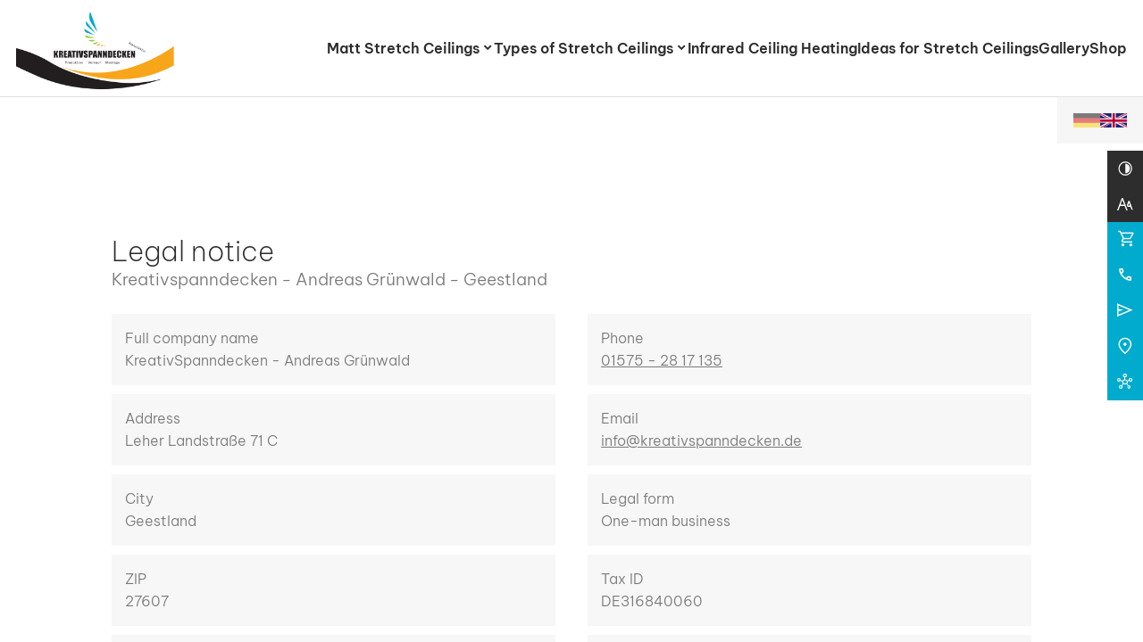

--- FILE ---
content_type: text/html; charset=UTF-8
request_url: https://www.kreativspanndecken.de/en/legal-notice
body_size: 6563
content:
<!DOCTYPE html>
<html lang="en" data-fw-version="1.9.2" data-theme data-privacy-control="dark">
<head>
    <meta charset="utf-8">
    <title>Kreativspanndecken - Andreas Grünwald - Geestland, 27607 Geestland | Imprint</title>
        <meta name="description" content="We&amp;#039;re here to help! Call us or send us an email. Here you will find all important information about Kreativspanndecken - Andreas Grünwald - Geestland.">
        <meta property="og:title" content="Kreativspanndecken - Andreas Grünwald - Geestland, 27607 Geestland | Imprint">
        <meta property="og:description" content="We&amp;#039;re here to help! Call us or send us an email. Here you will find all important information about Kreativspanndecken - Andreas Grünwald - Geestland.">
        <meta property="og:type" content="website">
        <meta property="og:url" content="https://www.kreativspanndecken.de">
        <meta property="og:image" content="/images/social_branding.png">
        <meta property="og:site_name" content="Kreativspanndecken - Andreas Gr&amp;uuml;nwald - Geestland">    <meta name="author" content="Kreativspanndecken - Andreas Grünwald - Geestland">
    <meta name="viewport" content="width=device-width, height=device-height, initial-scale=1.0">
    <meta name="thumbnail" content="/images/social_branding.png">
    <meta name="theme-color" content="#01ABCD">
    <meta name="format-detection" content="telephone=no">
    <link rel="canonical" href="https://www.kreativspanndecken.de/en/legal-notice">
    <!-- Fav Icon -->
    <link rel="icon" href="/favicon.ico" type="image/x-icon">
    <!-- Styles -->
    <link rel="stylesheet" href="/css/styles.css?v=1763646368" media="screen">
    <link rel="stylesheet" href="/css/print.css?v=1763646368" media="print">
    
                <style id="cms-theme-configuration-settings">
                  :root[data-theme] {
                        --base-font-size: 16;
                        --base-line-height: 26;
                        --base-border-radius: 0;
                        --h1-size: 33;
                        --h2-size: 28;
                        --h3-size: 23;
                        --h4-size: 20;
                        --h5-size: 20;
                        --h6-size: 20;
                        --color-primary-h: 190;
                        --color-primary-s: 99;
                        --color-primary-l: 40.4;
                        --color-primary-text-h: 0;
                        --color-primary-text-s: 0;
                        --color-primary-text-l: 100;
                        --color-secondary-h: 0;
                        --color-secondary-s: 0;
                        --color-secondary-l: 100;
                        --color-secondary-text-h: 0;
                        --color-secondary-text-s: 0;
                        --color-secondary-text-l: 17.6;
                        --color-third-h: 24;
                        --color-third-s: 74.1;
                        --color-third-l: 60.6;
                        --color-third-text-h: 0;
                        --color-third-text-s: 0;
                        --color-third-text-l: 100;
                        --color-tertiary-h: 0;
                        --color-tertiary-s: 0;
                        --color-tertiary-l: 17.6;
                        --color-tertiary-text-h: 0;
                        --color-tertiary-text-s: 0;
                        --color-tertiary-text-l: 100;
                        --color-background-h: 0;
                        --color-background-s: 0;
                        --color-background-l: 100;
                        --color-background-text-h: 0;
                        --color-background-text-s: 0;
                        --color-background-text-l: 47.8;
                        --color-surface-h: 0;
                        --color-surface-s: 0;
                        --color-surface-l: 96.5;
                        --color-surface-text-h: 0;
                        --color-surface-text-s: 0;
                        --color-surface-text-l: 47.8;
                        --color-surface-elevated-h: 0;
                        --color-surface-elevated-s: 0;
                        --color-surface-elevated-l: 25.9;
                        --color-surface-elevated-text-h: 0;
                        --color-surface-elevated-text-s: 0;
                        --color-surface-elevated-text-l: 100;
                        --color-warning-h: 0;
                        --color-warning-s: 64.4;
                        --color-warning-l: 50.4;
                        --color-warning-text-h: 0;
                        --color-warning-text-s: 0;
                        --color-warning-text-l: 100;
                        --color-border-h: 210;
                        --color-border-s: 9.9;
                        --color-border-l: 64.3;
                  }
                  :root[data-theme].contrast-intensify {
                        --color-primary-h: 190;
                        --color-primary-s: 98.4;
                        --color-primary-l: 25.1;
                        --color-secondary-h: 0;
                        --color-secondary-s: 0;
                        --color-secondary-l: 100;
                        --color-third-h: 24;
                        --color-third-s: 73.9;
                        --color-third-l: 39;
                        --color-tertiary-h: 0;
                        --color-tertiary-s: 0;
                        --color-tertiary-l: 0;
                        --color-background-h: 0;
                        --color-background-s: 0;
                        --color-background-l: 100;
                        --color-surface-h: 0;
                        --color-surface-s: 0;
                        --color-surface-l: 98;
                        --color-surface-elevated-h: 0;
                        --color-surface-elevated-s: 0;
                        --color-surface-elevated-l: 16.9;
                        --color-warning-h: 0;
                        --color-warning-s: 65.3;
                        --color-warning-l: 44.1;
                        --color-border-h: 0;
                        --color-border-s: 0;
                        --color-border-l: 0;
                  }
                </style>
                <template id="cms-theme-fonts">
                  <style>
                    :root[data-theme] {
                    
                        --font-display: "Josefin Sans";
                        --font-display-light: 300;
                        --font-display-regular: 400;
                        --font-display-bold: 900;
                        --font-main: "Be Vietnam Pro";
                        --font-main-extralight: 200;
                        --font-main-light: 300;
                        --font-main-semibold: 600;
                    }
                  </style>
                </template>
                <script type="application/json" data-translations>{"FORM_SUBMISSION_ERROR":"Email not sent because the following errors have occurred:","FORM_SUBMISSION_SUCCESS":"Email successfully sent","Calculate route":"Calculate route","The field is required":"The field is required","Das Feld Datenschutzerkl\u00e4rung ist obligatorisch":"The field is required","Invalid email address":"Invalid email address","privacyPolicy_not_accepted":"Privacy policy field is mandatory"}</script><script type="text/javascript">(function (root) {
    let translations;

    root.__ = function (message) {
        if (translations === (void 0)) {
            let el = document.querySelector('script[data-translations]');

            try {
                translations = JSON.parse(el.textContent);
            } catch (e) {
                translations = {};
            }
        }

        return message in translations ? translations[message] : message;
    };
})(window);</script></head>

<body class="main-template no-js lang-en Legal-notice legal-notice" style="opacity:0">
    <input type="checkbox" id="navi-toggled">
    <div tabindex="-1" data-reset-focus id="back-to-top"></div>
    <a href="#content" tabindex="1" title="Navigation überspringen" class="tab-btn">Navigation überspringen</a>
    <a href="/sitemap" tabindex="1" title="Sitemap anzeigen" rel="nofollow" class="tab-btn">Sitemap anzeigen</a>

    <ul id="quickbar" aria-label="Hauptmenü">
        <li>
            <a class="quickbar-brand" title="Stretch ceilings from professionals in Geestland | ceiling design" href="/"><img src="/images/layout/brand-small.jpg" alt="Branding - Kreativspanndecken - Andreas Grünwald - Geestland"></a>
        </li>
        <li class="accessibility-bar"></li>
        <li>
            <label for="navi-toggled">
                <span aria-haspopup="true" tabindex="0" aria-label="Hauptnavigation öffnen" role="button" data-tooltip="focus-visible" class="contrast-intensify-border">Menü
                    <svg viewBox="0 0 32 32">
                        <path d="M25 10H9S9 8.2 9 6C9 3.5 10.8 2 13 2S17 3.8 17 6V26C17 28.2 18.8 30 21 30S25 28.2 25 26 25 22 25 22H9" />
                        <path d="M9 16H25" />
                    </svg>
                </span>
            </label>
        </li>
    </ul>

    <div data-navigation-status aria-live="assertive" aria-relevant="text" aria-atomic="true" role="status" aria-hidden="false" class="visually-hidden"></div>

    <div class="first-level" id="navigation">
        <nav>
            <div style="background-size: cover;" class="cms-container-el default-container">
<div class="row large-middle">
<div class="col giant-2">
<a title="Stretch ceilings from professionals in Geestland | ceiling design" class="cms-logo cms-branding" href="/en/" target="_self">
<img src="/upload/logo/logo.png" alt="Stretch ceilings from professionals in Geestland | ceiling design" decoding="async" width="600" height="322">
</a>
</div>
<div class="col giant-10">
<div class="cms-navi navi-main" id="navi-main">
<ul class="navi">
<li class="index">
<a title="Stretch ceilings from professionals in Geestland | ceiling design" class="index" href="/en/" target="_self">
Home</a>
</li>
<li class="matt-stretch-ceilings has-sub">
<a title="Buy ceiling paneling in Geestland | Mat stretch ceilings" class="matt-stretch-ceilings" href="/en/matt-stretch-ceilings/" target="_self">
Matt Stretch Ceilings</a>
<ul class="sub">
<li class="matt-stretch-ceilings-lacquer-stretch-ceilings">
<a title="Lacquer stretch ceilings from KreativSpanndecken in Geestland" class="matt-stretch-ceilings-lacquer-stretch-ceilings" href="/en/matt-stretch-ceilings/lacquer-stretch-ceilings" target="_self">
Lacquer Stretch Ceilings</a>
</li>
<li class="matt-stretch-ceilings-satined-stretch-ceilings">
<a title="Satin stretch ceilings in Geestland | Silk matt stretch ceilings" class="matt-stretch-ceilings-satined-stretch-ceilings" href="/en/matt-stretch-ceilings/satined-stretch-ceilings" target="_self">
Satined Stretch Ceilings</a>
</li>
</ul>
</li>
<li class="has-sub">
<span title>
Types of Stretch Ceilings</span>
<ul class="sub">
<li class="types-of-stretch-ceilings-multi-level-stretch-ceilings">
<a title="Multilevel stretch ceilings and ceiling lighting in Geestland" class="types-of-stretch-ceilings-multi-level-stretch-ceilings" href="/en/types-of-stretch-ceilings/multi-level-stretch-ceilings" target="_self">
Multi-level Stretch Ceilings</a>
</li>
<li class="types-of-stretch-ceilings-apply-stretch-ceilings">
<a title="Ceiling cladding by the specialist from Geestland" class="types-of-stretch-ceilings-apply-stretch-ceilings" href="/en/types-of-stretch-ceilings/apply-stretch-ceilings" target="_self">
Apply Stretch Ceilings</a>
</li>
<li class="types-of-stretch-ceilings-stretch-ceilings-with-motifs">
<a title="Photo ceilings from Geestland: stretch ceilings with photo printing" class="types-of-stretch-ceilings-stretch-ceilings-with-motifs" href="/en/types-of-stretch-ceilings/stretch-ceilings-with-motifs" target="_self">
Stretch Ceilings with Motifs</a>
</li>
</ul>
</li>
<li class="infrared-ceiling-heating">
<a title="Infrared ceiling heating with installation by your ceiling professionals" class="infrared-ceiling-heating" href="/en/infrared-ceiling-heating" target="_self">
Infrared Ceiling Heating</a>
</li>
<li class="ideas-for-stretch-ceilings">
<a title="Stretch ceilings ideas from professionals from Geestland | Designer solutions" class="ideas-for-stretch-ceilings" href="/en/ideas-for-stretch-ceilings" target="_self">
Ideas for Stretch Ceilings</a>
</li>
<li class="gallery">
<a title="Ceiling covering of creative stretch ceilings from Geestland" class="gallery" href="/en/gallery" target="_self">
Gallery</a>
</li>
<li class="jobs">
<a title="Interior designer wanted in Geestland | Jobs at Kreativspanndecken" class="jobs" href="/en/jobs" target="_self">
Jobs</a>
</li>
<li class="faq">
<a title="Perforated stretch ceilings from the professional from Geestland | FAQ" class="faq" href="/en/faq" target="_self">
FAQ</a>
</li>
<li class>
<a title="Modern ceiling design and more | Stretch Ceiling Shop" class href="/shop/en/" target="_self">
Shop</a>
</li>
<li class="newsletter">
<a title="Renovation with stretch ceilings in Geestland | Newsletter" class="newsletter" href="/en/newsletter" target="_self">
Newsletter</a>
</li>
<li class="contact">
<a title="Contact us | Kreativspanndecken - Andreas Grünwald - Geestland from Geestland" class="contact" href="/en/contact/" target="_self">
Contact</a>
</li>
<li class="directions">
<a title="Your way to Kreativspanndecken - Andreas Grünwald - Geestland from Geestland" class="directions" href="/en/directions" target="_self">
Directions</a>
</li>
<li class="digital-accessibility">
<a title="Our declaration on digital accessibility" class="digital-accessibility" href="/en/digital-accessibility" target="_self">
Digital accessibility</a>
</li>
<li class="privacy-policy">
<a title="Processing of information and data of Kreativspanndecken - Andreas Grünwald - Geestland" class="privacy-policy" href="/en/privacy-policy" target="_self">
Privacy policy</a>
</li>
<li class="legal-notice active">
<a title="Kreativspanndecken - Andreas Grünwald - Geestland, 27607 Geestland | Imprint" class="legal-notice active" href="/en/legal-notice" target="_self">
Legal notice</a>
</li>
</ul>
</div>
</div>
</div>
</div>
        </nav>
    </div>

    <aside id="call-to-action-wrapper">
        <ul class="cta-list" aria-label="Quick access to contact options">
            <li class="cta-item">
                <i class="cta-icon icon icon-shop"></i>
                <a href="/shop/en/" title="Modern ceiling design and more | Stretch Ceiling Shop" target="_blank">Visit our shop</a>
            </li>
            <li class="cta-item">
                <i class="cta-icon icon icon-phone"></i>
                <a href="tel:+4915752817135" title="Contact Kreativspanndecken - Andreas Grünwald - Geestland in 27607 Geestland now." class="phone" data-event-type="click" data-event-name="Click To Call">01575 - 28 17 135</a>            </li>
            <li class="cta-item">
                <i class="cta-icon icon icon-send"></i>
                <a href="//www.kreativspanndecken.de" class="escape email" title="Write an email to Kreativspanndecken - Andreas Grünwald - Geestland in 27607 Geestland." data-email="{&quot;name&quot;:&quot;info&quot;,&quot;host&quot;:&quot;kreativspanndecken.de&quot;}">info<span class="escape">∂</span>kreativspanndecken.de</a>            </li>
            <li class="cta-item">
                <i class="cta-icon icon icon-marker"></i>
                <a href="/anfahrt" title="Your way to Kreativspanndecken - Andreas Grünwald - Geestland from Geestland">
                    Leher Landstraße 71c, 27607 Geestland                </a>
            </li>
            <li class="cta-item">
                <i class="cta-icon icon icon-social"></i>
                <ul class="cta-flex">
                    <li class="cta-item">
                        <img class="cta-icon" src="/images/layout/fb.svg" alt="Facebook-Icon">
                        <a href="https://de-de.facebook.com/people/KreativSpanndecken/100046890792821/" title="Visit us at Facebook" target="_blank"></a>
                    </li>
                    <li class="cta-item">
                        <img class="cta-icon" src="/images/layout/tik.svg" alt="TikTok-Icon">
                        <a href="https://www.tiktok.com/@kreativspanndecken18" title="Visit us at TikTok" target="_blank"></a>
                    </li>
                    <li class="cta-item">
                        <img class="cta-icon" src="/images/layout/insta.svg" alt="Instagram-Icon">
                        <a href="https://www.instagram.com/kreativspanndecken/" title="Visit us at Instagram" target="_blank"></a>
                    </li>
                    <li class="cta-item">
                        <img class="cta-icon" src="/images/layout/yt.svg" alt="Instagram-Youtube">
                        <a href="https://www.youtube.com/channel/UCRJtHEzB6r0XdUESmHR_lag" title="Visit us at Youtube" target="_blank"></a>
                    </li>
                </ul>
            </li>
        </ul>
    </aside>

    <div id="page-wrap">
        <div style="background-size: cover;" class="cms-container-el default-container">
<div class="cms-module" data-cms-module-name="LanguageSwitcher">
<div class="lang-container">
    <div class="languages" role="navigation" aria-label="Language selection">
        <ul class="lang-switcher page-en" tabindex="0">
                            <li class="de ">
                    <a title="German" href="?switchLanguage=de" lang="de" aria-label="Display this page in German" hreflang="de">

                                                    <img class="lang-image-flag" loading="lazy" src="/modules/LanguageSwitcher/assets/flags/de.png" alt="German">
                        
                        
                                            </a>
                </li>
                            <li class="en active">
                    <a title="English" aria-current="page" href="?switchLanguage=en" lang="en" aria-label="Display this page in English" hreflang="en">

                                                    <img class="lang-image-flag" loading="lazy" src="/modules/LanguageSwitcher/assets/flags/en.png" alt="English">
                        
                        
                                            </a>
                </li>
                    </ul>
    </div>
</div></div>
</div>
        <header id="header">
                    </header>
        <main id="content">
            <div class="cms-container-el subpage">
<div class="row center">
<div class="col default-11 giant-10">
<h1 class="cms-title">
Legal notice <span class="sub">Kreativspanndecken - Andreas Grünwald - Geestland</span></h1>
<div class="cms-imprint imprints">
<div class="row">
<div class="col large-6">
<dl class="imprint-list">
<dt>
Full company name</dt>
<dd>
KreativSpanndecken - Andreas Grünwald</dd>
<dt>
Address</dt>
<dd>
Leher Landstraße 71 C</dd>
<dt>
City</dt>
<dd>
Geestland</dd>
<dt>
ZIP</dt>
<dd>
27607</dd>
<dt>
Country</dt>
<dd>
Deutschland</dd>
</dl>
</div>
<div class="col large-6">
<dl class="imprint-list">
<dt>
Phone</dt>
<dd>
<a href="tel:+4915752817135" title="Contact Kreativspanndecken - Andreas Grünwald - Geestland in 27607 Geestland now." class="phone" data-event-type="click" data-event-name="Click To Call">01575 - 28 17 135</a></dd>
<dt>
Email</dt>
<dd>
<a href="//www.kreativspanndecken.de" class="escape email" title="Write an email to Kreativspanndecken - Andreas Grünwald - Geestland in 27607 Geestland." data-email="{&quot;name&quot;:&quot;info&quot;,&quot;host&quot;:&quot;kreativspanndecken.de&quot;}">info<span class="escape">∂</span>kreativspanndecken.de</a></dd>
<dt>
Legal form</dt>
<dd>
One-man business</dd>
<dt>
Tax ID</dt>
<dd>
DE316840060</dd>
<dt>
Owner</dt>
<dd>
Herr Andreas Grünwald</dd>
</dl>
</div>
</div>
</div>
<div class="cms-article">



<p>Please also note our <a title="Processing of information and data of Kreativspanndecken - Andreas Grünwald - Geestland" href="/en/privacy-policy">privacy policy</a>.</p>
</div>
</div>
</div>
</div>


<script>var cssData = {
    'config-version':       '1',
    'image-path':           '"../images/" !default',


    'base-font-size':       16,
    'base-line-height':     26,


    'h1-size':              33,
    'h2-size':              28,
    'h3-size':              23,
    'h4-size':              20,
    'h5-size':              20,
    'h6-size':              20,


    'fontMap': {
        'display': {
            'name':         'Josefin Sans',
            'weights': {
                'light': 300,
                'regular': 400,
                'bold': 900
            }
        },
        'main': {
            'name':         'Be Vietnam Pro',
            'weights': {
                'extralight': 200,
                'light': 300,
                'semibold': 600
            }
        }
    },


    'colorMap': {
        'primary': {
            'main':         '#01ABCD',
            'contrast':     '#016a7f',
            'text':         '#ffffff',
        },
        'secondary': {
            'main':         '#ffffff',
            'contrast':     '#ffffff',
            'text':         '#2D2D2D',
        },
        'third': {
            'main':         '#e58c50',
            'contrast':     '#ad551a',
            'text':         '#ffffff',
        },
        'tertiary': {
            'main':         '#2D2D2D',
            'contrast':     '#000000',
            'text':         '#ffffff',
        },
        'background': {
            'main':         '#ffffff',
            'contrast':     '#ffffff',
            'text':         '#7A7A7A',
        },
        'surface': {
            'main':         '#F6F6F6',
            'contrast':     '#FAFAFA',
            'text':         '#7A7A7A',
        },
        'surface-elevated': {
            'main':         '#424242',
            'contrast':     '#2b2b2b',
            'text':         '#ffffff',
        },
        'warning': {
            'main':         '#D22F2F',
            'contrast':     '#BA2727',
            'text':         '#ffffff',
        },        
        'border': {
            'main':         '#9ba4ad',
            'contrast':     '#000000',
        }
    },


    'break':                'giant',
    'base-gap':             18,
    'rowMaxWidth':          '1620px',


    "nav-height-mobil": "50",
    "nav-height-tablet": "100",
    "nav-height-desktop": "145",
    
    "space-md-min": "50",
    "space-md-max": "100",
    "space-md": "$space-md-min $space-md-max",

    "space-lg-min": "65",
    "space-lg-max": "150",
    "space-lg": "$space-lg-min $space-lg-max",
    
    'space-sm':             '30 60',
    'space-xl':             '120 150',


    'video-formats':        '"16/9" "1/1" "3/4" "4/3" "9/16" "21/9" "9/21"',


    /* columnCount is required for cms4 for legacy reasons */
    'columnCount':          12,
    'column-count':         '$columnCount',


    'base-border':          'rem(1px) solid color(border)',
    'base-border-radius':   0,
    'base-border-radius-limited': 16,
    'base-box-shadow':      '0px rem(5px) rem(10px) 0px color-text(background, .2)',
    'base-outline':         'rem(1px) solid color(border)',
    'focus-outline-color':  'color-lightness(color(third),0%)',
    'focus-outline':        'rem(2px) solid #{config(focus-outline-color)}',
    'bpContext':            '16px',
    'hide-text-direction':  'right',


    'icon-font':            'icomoon',
    'icon-map': {
        'angle-left':   '\\e900',
        'angle-right':  '\\e909',
        'arrow-up':     '\\e907',
        'arrow-right':  '\\e906',
        'arrow-down':   '\\e905',
        'arrow-left':   '\\e904',
        'envelope':     '\\e901',
        'exclamation':  '\\e90b',
        'minus':        '\\e902',
        'plus':         '\\e903',
        'phone':        '\\e908',
        'times':        '\\e90a',

        'social':       '\\e90c',
        'marker':       '\\e90d',
        'send':         '\\e90e',
        'shop':         '\\e90f',
        'left':         '\\e911',
    },
    'gridMap': {
        'default': {
            'width':        '360px',
            'cols':         [1,2,3,4,5,6,7,8,9,10,11,12,'auto'],
            'prefix':       [0,1,2,3,4,5,6,7,8,9,10,11,12],
            'suffix':       [0,1,2,3,4,5,6,7,8,9,10,11,12],
            'start':        ['justify-content:flex-start'],
            'center':       ['justify-content:center'],
            'end':          ['justify-content:flex-end'],
            'between':      ['justify-content:space-between'],
            'around':       ['justify-content:space-around'],
            'top':          ['align-items:flex-start'],
            'middle':       ['align-items:center'],
            'baseline':     ['align-items:flex-baseline'],
            'bottom':       ['align-items:flex-end'],
            'stretch':      ['align-items:stretch'],
            'reverse':      ['flex-direction:row-reverse'],
            'forward':      ['flex-direction:row'],
            'first':        ['order:-1'],
            'last':         ['order:1'],
            'unset':        ['order:0']
        },
        'tiny': {
            'width':        '480px',
            'cols':         [1,2,3,4,5,6,7,8,9,10,11,12,'auto'],
            'prefix':       [0,1,2,3,4,5,6,7,8,9,10,11,12],
            'suffix':       [0,1,2,3,4,5,6,7,8,9,10,11,12],
            'start':        ['justify-content:flex-start'],
            'center':       ['justify-content:center'],
            'end':          ['justify-content:flex-end'],
            'between':      ['justify-content:space-between'],
            'around':       ['justify-content:space-around'],
            'top':          ['align-items:flex-start'],
            'middle':       ['align-items:center'],
            'baseline':     ['align-items:flex-baseline'],
            'bottom':       ['align-items:flex-end'],
            'stretch':      ['align-items:stretch'],
            'reverse':      ['flex-direction:row-reverse'],
            'forward':      ['flex-direction:row'],
            'first':        ['order:-1'],
            'last':         ['order:1'],
            'unset':        ['order:0']
        },
        'small': {
            'width':        '640px',
            'cols':         [1,2,3,4,5,6,7,8,9,10,11,12,'auto'],
            'prefix':       [0,1,2,3,4,5,6,7,8,9,10,11,12],
            'suffix':       [0,1,2,3,4,5,6,7,8,9,10,11,12],
            'start':        ['justify-content:flex-start'],
            'center':       ['justify-content:center'],
            'end':          ['justify-content:flex-end'],
            'between':      ['justify-content:space-between'],
            'around':       ['justify-content:space-around'],
            'top':          ['align-items:flex-start'],
            'middle':       ['align-items:center'],
            'baseline':     ['align-items:flex-baseline'],
            'bottom':       ['align-items:flex-end'],
            'stretch':      ['align-items:stretch'],
            'reverse':      ['flex-direction:row-reverse'],
            'forward':      ['flex-direction:row'],
            'first':        ['order:-1'],
            'last':         ['order:1'],
            'unset':        ['order:0']
        },
        'medium': {
            'width':        '760px',
            'cols':         [1,2,3,4,5,6,7,8,9,10,11,12,'auto'],
            'prefix':       [0,1,2,3,4,5,6,7,8,9,10,11,12],
            'suffix':       [0,1,2,3,4,5,6,7,8,9,10,11,12],
            'start':        ['justify-content:flex-start'],
            'center':       ['justify-content:center'],
            'end':          ['justify-content:flex-end'],
            'between':      ['justify-content:space-between'],
            'around':       ['justify-content:space-around'],
            'top':          ['align-items:flex-start'],
            'middle':       ['align-items:center'],
            'baseline':     ['align-items:flex-baseline'],
            'bottom':       ['align-items:flex-end'],
            'stretch':      ['align-items:stretch'],
            'reverse':      ['flex-direction:row-reverse'],
            'forward':      ['flex-direction:row'],
            'first':        ['order:-1'],
            'last':         ['order:1'],
            'unset':        ['order:0']
        },
        'large': {
            'width':        '992px',
            'cols':         [1,2,3,4,5,6,7,8,9,10,11,12,'auto'],
            'prefix':       [0,1,2,3,4,5,6,7,8,9,10,11,12],
            'suffix':       [0,1,2,3,4,5,6,7,8,9,10,11,12],
            'start':        ['justify-content:flex-start'],
            'center':       ['justify-content:center'],
            'end':          ['justify-content:flex-end'],
            'between':      ['justify-content:space-between'],
            'around':       ['justify-content:space-around'],
            'top':          ['align-items:flex-start'],
            'middle':       ['align-items:center'],
            'baseline':     ['align-items:flex-baseline'],
            'bottom':       ['align-items:flex-end'],
            'stretch':      ['align-items:stretch'],
            'reverse':      ['flex-direction:row-reverse'],
            'forward':      ['flex-direction:row'],
            'first':        ['order:-1'],
            'last':         ['order:1'],
            'unset':        ['order:0']
        },
        'giant': {
            'width':        '1200px',
            'cols':         [1,2,3,4,5,6,7,8,9,10,11,12,'auto'],
            'prefix':       [0,1,2,3,4,5,6,7,8,9,10,11,12],
            'suffix':       [0,1,2,3,4,5,6,7,8,9,10,11,12],
            'start':        ['justify-content:flex-start'],
            'center':       ['justify-content:center'],
            'end':          ['justify-content:flex-end'],
            'between':      ['justify-content:space-between'],
            'around':       ['justify-content:space-around'],
            'top':          ['align-items:flex-start'],
            'middle':       ['align-items:center'],
            'baseline':     ['align-items:flex-baseline'],
            'bottom':       ['align-items:flex-end'],
            'stretch':      ['align-items:stretch'],
            'reverse':      ['flex-direction:row-reverse'],
            'forward':      ['flex-direction:row'],
            'first':        ['order:-1'],
            'last':         ['order:1'],
            'unset':        ['order:0']
        },
        'huge': {
            'width':        '1364px',
            'cols':         [1,2,3,4,5,6,7,8,9,10,11,12,'auto'],
            'prefix':       [0,1,2,3,4,5,6,7,8,9,10,11,12],
            'suffix':       [0,1,2,3,4,5,6,7,8,9,10,11,12],
            'start':        ['justify-content:flex-start'],
            'center':       ['justify-content:center'],
            'end':          ['justify-content:flex-end'],
            'between':      ['justify-content:space-between'],
            'around':       ['justify-content:space-around'],
            'top':          ['align-items:flex-start'],
            'middle':       ['align-items:center'],
            'baseline':     ['align-items:flex-baseline'],
            'bottom':       ['align-items:flex-end'],
            'stretch':      ['align-items:stretch'],
            'reverse':      ['flex-direction:row-reverse'],
            'forward':      ['flex-direction:row'],
            'first':        ['order:-1'],
            'last':         ['order:1'],
            'unset':        ['order:0']
        },
        'full': {
            'width':        '1520px',
            'cols':         [1,2,3,4,5,6,7,8,9,10,11,12,'auto'],
            'prefix':       [0,1,2,3,4,5,6,7,8,9,10,11,12],
            'suffix':       [0,1,2,3,4,5,6,7,8,9,10,11,12],
            'start':        ['justify-content:flex-start'],
            'center':       ['justify-content:center'],
            'end':          ['justify-content:flex-end'],
            'between':      ['justify-content:space-between'],
            'around':       ['justify-content:space-around'],
            'top':          ['align-items:flex-start'],
            'middle':       ['align-items:center'],
            'baseline':     ['align-items:flex-baseline'],
            'bottom':       ['align-items:flex-end'],
            'stretch':      ['align-items:stretch'],
            'reverse':      ['flex-direction:row-reverse'],
            'forward':      ['flex-direction:row'],
            'first':        ['order:-1'],
            'last':         ['order:1'],
            'unset':        ['order:0']
        },
        'cut': {
            'width':        '$rowMaxWidth',
            'cols':         [1,2,3,4,5,6,7,8,9,10,11,12,'auto'],
            'prefix':       [0,1,2,3,4,5,6,7,8,9,10,11,12],
            'suffix':       [0,1,2,3,4,5,6,7,8,9,10,11,12],
            'start':        ['justify-content:flex-start'],
            'center':       ['justify-content:center'],
            'end':          ['justify-content:flex-end'],
            'between':      ['justify-content:space-between'],
            'around':       ['justify-content:space-around'],
            'top':          ['align-items:flex-start'],
            'middle':       ['align-items:center'],
            'baseline':     ['align-items:flex-baseline'],
            'bottom':       ['align-items:flex-end'],
            'stretch':      ['align-items:stretch'],
            'reverse':      ['flex-direction:row-reverse'],
            'forward':      ['flex-direction:row'],
            'first':        ['order:-1'],
            'last':         ['order:1'],
            'unset':        ['order:0']
        },
    }
}</script><script>
document.addEventListener("DOMContentLoaded", () => {
    const list = document.querySelector(".imprint-list");
    if (!list) return;

    const dt = document.createElement("dt");
    dt.textContent = "Tax Number";

    const dd = document.createElement("dd");
    dd.textContent = "49/115/02052";

    list.append(dt, dd);
});
</script>        </main>

        <footer id="footer">
            <div style="background-size: cover;" class="cms-container-el default-container">
<div class="row stretch start">
<div class="col">
<div class="row stretch start">
<div class="col">
<div class="cms-navi">
<ul class="navi navi-add">
<li class="index">
<a title="Stretch ceilings from professionals in Geestland | ceiling design" class="index" href="/en/" target="_self">
Home</a>
</li>
<li class="jobs">
<a title="Interior designer wanted in Geestland | Jobs at Kreativspanndecken" class="jobs" href="/en/jobs" target="_self">
Jobs</a>
</li>
<li class="newsletter">
<a title="Renovation with stretch ceilings in Geestland | Newsletter" class="newsletter" href="/en/newsletter" target="_self">
Newsletter</a>
</li>
<li class="contact">
<a title="Contact us | Kreativspanndecken - Andreas Grünwald - Geestland from Geestland" class="contact" href="/en/contact/" target="_self">
Contact</a>
</li>
<li class="directions">
<a title="Your way to Kreativspanndecken - Andreas Grünwald - Geestland from Geestland" class="directions" href="/en/directions" target="_self">
Directions</a>
</li>
<li class="legal-notice active">
<a title="Kreativspanndecken - Andreas Grünwald - Geestland, 27607 Geestland | Imprint" class="legal-notice active" href="/en/legal-notice" target="_self">
Legal notice</a>
</li>
<li class="digital-accessibility">
<a title="Our declaration on digital accessibility" class="digital-accessibility" href="/en/digital-accessibility" target="_self">
Digital accessibility</a>
</li>
<li class="privacy-policy">
<a title="Processing of information and data of Kreativspanndecken - Andreas Grünwald - Geestland" class="privacy-policy" href="/en/privacy-policy" target="_self">
Privacy policy</a>
</li>
</ul>
</div>
</div>
</div>
</div>
</div>
</div>
        </footer>
    </div>

    <a href="#back-to-top" class="back-to-top icon icon-arrow-up" title="Zum Seitenanfang"><span>To the top of the page</span></a>

    <noscript>
        <input type="checkbox" id="noticebar">
        <label for="noticebar" aria-live="polite" tabindex="1" aria-label="Achtung! JavaScript ist deaktiviert"></label>
        <div><span class="col"><b>Achtung:</b> <br>JavaScript ist nicht aktiviert! Bitte aktivieren Sie <a title="Wie Sie JavaScript in Ihrem Browser aktivieren" target="_blank" href="https://www.enable-javascript.com/de/" rel="noopener">JavaScript</a> um den vollen Funktionsumfang dieser und weiterer Webseiten genießen zu können.</span></div>
    </noscript>

    <!-- JS -->
    <script src="/securewebapps/evercdn/assets/requireit/v1/scripts/main.min.js?v=1763646368"></script>
    <script src="/js/_require.js?v=1763646368"></script>
    <!-- Schema.org -->
    
                    <script type="application/ld+json">{
                        "@context" : "http://schema.org",
                        "@type" : "LocalBusiness",
                        "address" : {
                                "@type": "PostalAddress",
                                "addressLocality":"Geestland",
                                "addressCountry": "DE",
                                "postalCode":"27607",
                                "streetAddress": "Leher Landstra&szlig;e 71c"
                        },
                        "description":"We&#039;re here to help! Call us or send us an email. Here you will find all important information about Kreativspanndecken - Andreas Gr&uuml;nwald - Geestland.",
                        "name":"Kreativspanndecken - Andreas Gr&uuml;nwald - Geestland",
                        "url":"//www.kreativspanndecken.de",                        
                        "telephone":"01575 - 28 17 135",                        
                "openingHours": ["Mo 09:00 - 17:00", "Tu 09:00 - 17:00", "We 09:00 - 17:00", "Th 09:00 - 17:00", "Fr 09:00 - 17:00"],
                        "image":"//www.kreativspanndecken.de/images/social_branding.png"
}</script>
                <script data-website-brand="securewebsystems.net" src="/_rassets/csite_modules.js?v=1763646368"></script><script src="/usecurez.js?k=R16C47050W46854&amp;v=1763646368" type="text/javascript" defer="defer"></script><noscript><div><img src="/usecurez.jpg?k=R16C47050W46854&amp;noscript=1" alt="Counter"></div></noscript><link rel="stylesheet" href="/_rassets/cms_defaults.css?v=1763646368">
<script data-webpack-metadata data-cms-wp-public-path="/_rassets/"></script></body>

</html>


--- FILE ---
content_type: text/css; charset=utf-8
request_url: https://www.kreativspanndecken.de/css/styles.css?v=1763646368
body_size: 32950
content:
img:not(.lazy-loaded)[data-src]{background:url("/images/layout/loading.svg") no-repeat center center}.lazy-bg:not(.lazy-loaded){opacity:.99}@font-face{font-family:"icomoon";font-weight:null;font-style:normal;font-display:block;src:url("../fonts/icomoon.woff")}@font-face{font-family:"Josefin Sans";src:url("../fonts/font-display-light.woff2") format("woff2");font-weight:300;font-style:normal;font-display:block}@font-face{font-family:"Josefin Sans";src:url("../fonts/font-display-regular.woff2") format("woff2");font-weight:400;font-style:normal;font-display:block}@font-face{font-family:"Josefin Sans";src:url("../fonts/font-display-bold.woff2") format("woff2");font-weight:900;font-style:normal;font-display:block}@font-face{font-family:"Be Vietnam Pro";src:url("../fonts/font-main-extralight.woff2") format("woff2");font-weight:200;font-style:normal;font-display:block}@font-face{font-family:"Be Vietnam Pro";src:url("../fonts/font-main-light.woff2") format("woff2");font-weight:300;font-style:normal;font-display:block}@font-face{font-family:"Be Vietnam Pro";src:url("../fonts/font-main-semibold.woff2") format("woff2");font-weight:600;font-style:normal;font-display:block}:root{--scrollbar-width: calc(100vw - 100%);--viewport-without-scrollbar: calc(100vw - var(--scrollbar-width));--row-max-width-dynamic: calc(min(calc(((1620) / var(--base-font-size)) * 1rem), var(--viewport-without-scrollbar)));--row-max-width: var(--row-max-width-dynamic)}.row{margin-left:auto;margin-right:auto;max-width:calc(((1620) / var(--base-font-size)) * 1rem);width:100%;position:relative;display:flex;flex:0 1 auto;flex-wrap:wrap;flex-direction:row;justify-content:flex-start;align-items:stretch}.row:not(.full-width) .row{margin-left:calc(calc(((var(--base-gap) * -1) / var(--base-font-size)) * 1rem));padding-left:0;padding-right:0;max-width:calc(100% + calc(((var(--base-gap) * 2) / var(--base-font-size)) * 1rem));width:calc(100% + calc(((var(--base-gap) * 2) / var(--base-font-size)) * 1rem))}.row.full-width{max-width:none}.row .cms-el-row{margin-left:calc(calc(((var(--base-gap) * -1) / var(--base-font-size)) * 1rem));padding-left:0;padding-right:0;max-width:calc(100% + calc(((var(--base-gap) * 2) / var(--base-font-size)) * 1rem));width:calc(100% + calc(((var(--base-gap) * 2) / var(--base-font-size)) * 1rem))}.row>.row{margin:0;padding:0;max-width:100%;width:100%;flex-basis:100%}@media (min-width: 101.25em){.row.break-right,.row.break-left{max-width:calc(50vw + (var(--row-max-width-dynamic) / 2 - var(--scrollbar-width) / 2))}.row.break-right{margin-left:auto;margin-right:0;justify-content:flex-start}.row.break-left{margin-right:auto;margin-left:0;justify-content:flex-end}}.col{float:left;padding-left:calc(((var(--base-gap)) / var(--base-font-size)) * 1rem);padding-right:calc(((var(--base-gap)) / var(--base-font-size)) * 1rem);max-width:100%;width:100%;flex:1 0 100%;box-sizing:border-box}.no-gutter,#header .header-img .col,.no-gutter>.col,#header .header-img .col>.col{padding-left:0;padding-right:0}.gutter,.gutter>.col{padding-left:calc(((var(--base-gap)) / var(--base-font-size)) * 1rem);padding-right:calc(((var(--base-gap)) / var(--base-font-size)) * 1rem)}@media (min-width: 22.5em){.default-gutter{padding-left:calc(((var(--base-gap)) / var(--base-font-size)) * 1rem);padding-right:calc(((var(--base-gap)) / var(--base-font-size)) * 1rem)}}@media (min-width: 30em){.tiny-gutter{padding-left:calc(((var(--base-gap)) / var(--base-font-size)) * 1rem);padding-right:calc(((var(--base-gap)) / var(--base-font-size)) * 1rem)}}@media (min-width: 40em){.small-gutter{padding-left:calc(((var(--base-gap)) / var(--base-font-size)) * 1rem);padding-right:calc(((var(--base-gap)) / var(--base-font-size)) * 1rem)}}@media (min-width: 47.5em){.medium-gutter{padding-left:calc(((var(--base-gap)) / var(--base-font-size)) * 1rem);padding-right:calc(((var(--base-gap)) / var(--base-font-size)) * 1rem)}}@media (min-width: 62em){.large-gutter{padding-left:calc(((var(--base-gap)) / var(--base-font-size)) * 1rem);padding-right:calc(((var(--base-gap)) / var(--base-font-size)) * 1rem)}}@media (min-width: 75em){.giant-gutter{padding-left:calc(((var(--base-gap)) / var(--base-font-size)) * 1rem);padding-right:calc(((var(--base-gap)) / var(--base-font-size)) * 1rem)}}@media (min-width: 85.25em){.huge-gutter{padding-left:calc(((var(--base-gap)) / var(--base-font-size)) * 1rem);padding-right:calc(((var(--base-gap)) / var(--base-font-size)) * 1rem)}}@media (min-width: 95em){.full-gutter{padding-left:calc(((var(--base-gap)) / var(--base-font-size)) * 1rem);padding-right:calc(((var(--base-gap)) / var(--base-font-size)) * 1rem)}}@media (min-width: 101.25em){.cut-gutter{padding-left:calc(((var(--base-gap)) / var(--base-font-size)) * 1rem);padding-right:calc(((var(--base-gap)) / var(--base-font-size)) * 1rem)}}@media (min-width: 22.5em){.default-gutter>.col{padding-left:calc(((var(--base-gap)) / var(--base-font-size)) * 1rem);padding-right:calc(((var(--base-gap)) / var(--base-font-size)) * 1rem)}}@media (min-width: 30em){.tiny-gutter>.col{padding-left:calc(((var(--base-gap)) / var(--base-font-size)) * 1rem);padding-right:calc(((var(--base-gap)) / var(--base-font-size)) * 1rem)}}@media (min-width: 40em){.small-gutter>.col{padding-left:calc(((var(--base-gap)) / var(--base-font-size)) * 1rem);padding-right:calc(((var(--base-gap)) / var(--base-font-size)) * 1rem)}}@media (min-width: 47.5em){.medium-gutter>.col{padding-left:calc(((var(--base-gap)) / var(--base-font-size)) * 1rem);padding-right:calc(((var(--base-gap)) / var(--base-font-size)) * 1rem)}}@media (min-width: 62em){.large-gutter>.col{padding-left:calc(((var(--base-gap)) / var(--base-font-size)) * 1rem);padding-right:calc(((var(--base-gap)) / var(--base-font-size)) * 1rem)}}@media (min-width: 75em){.giant-gutter>.col{padding-left:calc(((var(--base-gap)) / var(--base-font-size)) * 1rem);padding-right:calc(((var(--base-gap)) / var(--base-font-size)) * 1rem)}}@media (min-width: 85.25em){.huge-gutter>.col{padding-left:calc(((var(--base-gap)) / var(--base-font-size)) * 1rem);padding-right:calc(((var(--base-gap)) / var(--base-font-size)) * 1rem)}}@media (min-width: 95em){.full-gutter>.col{padding-left:calc(((var(--base-gap)) / var(--base-font-size)) * 1rem);padding-right:calc(((var(--base-gap)) / var(--base-font-size)) * 1rem)}}@media (min-width: 101.25em){.cut-gutter>.col{padding-left:calc(((var(--base-gap)) / var(--base-font-size)) * 1rem);padding-right:calc(((var(--base-gap)) / var(--base-font-size)) * 1rem)}}@media (min-width: 22.5em){.col.default-1{max-width:8.33333%;flex-basis:8.33333%}}@media (min-width: 22.5em) and (min-width: 101.25em){.row.break-left>.col.default-1,.row.break-right>.col.default-1{max-width:calc(var(--row-max-width-dynamic) / 12 * 1)}}@media (min-width: 22.5em){.col.default-2{max-width:16.66667%;flex-basis:16.66667%}}@media (min-width: 22.5em) and (min-width: 101.25em){.row.break-left>.col.default-2,.row.break-right>.col.default-2{max-width:calc(var(--row-max-width-dynamic) / 12 * 2)}}@media (min-width: 22.5em){.col.default-3{max-width:25%;flex-basis:25%}}@media (min-width: 22.5em) and (min-width: 101.25em){.row.break-left>.col.default-3,.row.break-right>.col.default-3{max-width:calc(var(--row-max-width-dynamic) / 12 * 3)}}@media (min-width: 22.5em){.col.default-4{max-width:33.33333%;flex-basis:33.33333%}}@media (min-width: 22.5em) and (min-width: 101.25em){.row.break-left>.col.default-4,.row.break-right>.col.default-4{max-width:calc(var(--row-max-width-dynamic) / 12 * 4)}}@media (min-width: 22.5em){.col.default-5{max-width:41.66667%;flex-basis:41.66667%}}@media (min-width: 22.5em) and (min-width: 101.25em){.row.break-left>.col.default-5,.row.break-right>.col.default-5{max-width:calc(var(--row-max-width-dynamic) / 12 * 5)}}@media (min-width: 22.5em){.col.default-6{max-width:50%;flex-basis:50%}}@media (min-width: 22.5em) and (min-width: 101.25em){.row.break-left>.col.default-6,.row.break-right>.col.default-6{max-width:calc(var(--row-max-width-dynamic) / 12 * 6)}}@media (min-width: 22.5em){.col.default-7{max-width:58.33333%;flex-basis:58.33333%}}@media (min-width: 22.5em) and (min-width: 101.25em){.row.break-left>.col.default-7,.row.break-right>.col.default-7{max-width:calc(var(--row-max-width-dynamic) / 12 * 7)}}@media (min-width: 22.5em){.col.default-8{max-width:66.66667%;flex-basis:66.66667%}}@media (min-width: 22.5em) and (min-width: 101.25em){.row.break-left>.col.default-8,.row.break-right>.col.default-8{max-width:calc(var(--row-max-width-dynamic) / 12 * 8)}}@media (min-width: 22.5em){.col.default-9{max-width:75%;flex-basis:75%}}@media (min-width: 22.5em) and (min-width: 101.25em){.row.break-left>.col.default-9,.row.break-right>.col.default-9{max-width:calc(var(--row-max-width-dynamic) / 12 * 9)}}@media (min-width: 22.5em){.col.default-10{max-width:83.33333%;flex-basis:83.33333%}}@media (min-width: 22.5em) and (min-width: 101.25em){.row.break-left>.col.default-10,.row.break-right>.col.default-10{max-width:calc(var(--row-max-width-dynamic) / 12 * 10)}}@media (min-width: 22.5em){.col.default-11{max-width:91.66667%;flex-basis:91.66667%}}@media (min-width: 22.5em) and (min-width: 101.25em){.row.break-left>.col.default-11,.row.break-right>.col.default-11{max-width:calc(var(--row-max-width-dynamic) / 12 * 11)}}@media (min-width: 22.5em){.col.default-12{max-width:100%;flex-basis:100%}}@media (min-width: 22.5em) and (min-width: 101.25em){.row.break-left>.col.default-12,.row.break-right>.col.default-12{max-width:calc(var(--row-max-width-dynamic) / 12 * 12)}}@media (min-width: 22.5em){.col.default-auto{max-width:100%;flex-basis:0}.row.break-left>.col.default-auto,.row.break-right>.col.default-auto{max-width:100%}.col.default-prefix-0{margin-left:0%}}@media (min-width: 22.5em) and (min-width: 101.25em){.row.break-left>.col.default-prefix-0,.row.break-right>.col.default-prefix-0{margin-left:calc(var(--row-max-width-dynamic) / 12 * 0)}}@media (min-width: 22.5em){.col.default-prefix-1{margin-left:8.33333%}}@media (min-width: 22.5em) and (min-width: 101.25em){.row.break-left>.col.default-prefix-1,.row.break-right>.col.default-prefix-1{margin-left:calc(var(--row-max-width-dynamic) / 12 * 1)}}@media (min-width: 22.5em){.col.default-prefix-2{margin-left:16.66667%}}@media (min-width: 22.5em) and (min-width: 101.25em){.row.break-left>.col.default-prefix-2,.row.break-right>.col.default-prefix-2{margin-left:calc(var(--row-max-width-dynamic) / 12 * 2)}}@media (min-width: 22.5em){.col.default-prefix-3{margin-left:25%}}@media (min-width: 22.5em) and (min-width: 101.25em){.row.break-left>.col.default-prefix-3,.row.break-right>.col.default-prefix-3{margin-left:calc(var(--row-max-width-dynamic) / 12 * 3)}}@media (min-width: 22.5em){.col.default-prefix-4{margin-left:33.33333%}}@media (min-width: 22.5em) and (min-width: 101.25em){.row.break-left>.col.default-prefix-4,.row.break-right>.col.default-prefix-4{margin-left:calc(var(--row-max-width-dynamic) / 12 * 4)}}@media (min-width: 22.5em){.col.default-prefix-5{margin-left:41.66667%}}@media (min-width: 22.5em) and (min-width: 101.25em){.row.break-left>.col.default-prefix-5,.row.break-right>.col.default-prefix-5{margin-left:calc(var(--row-max-width-dynamic) / 12 * 5)}}@media (min-width: 22.5em){.col.default-prefix-6{margin-left:50%}}@media (min-width: 22.5em) and (min-width: 101.25em){.row.break-left>.col.default-prefix-6,.row.break-right>.col.default-prefix-6{margin-left:calc(var(--row-max-width-dynamic) / 12 * 6)}}@media (min-width: 22.5em){.col.default-prefix-7{margin-left:58.33333%}}@media (min-width: 22.5em) and (min-width: 101.25em){.row.break-left>.col.default-prefix-7,.row.break-right>.col.default-prefix-7{margin-left:calc(var(--row-max-width-dynamic) / 12 * 7)}}@media (min-width: 22.5em){.col.default-prefix-8{margin-left:66.66667%}}@media (min-width: 22.5em) and (min-width: 101.25em){.row.break-left>.col.default-prefix-8,.row.break-right>.col.default-prefix-8{margin-left:calc(var(--row-max-width-dynamic) / 12 * 8)}}@media (min-width: 22.5em){.col.default-prefix-9{margin-left:75%}}@media (min-width: 22.5em) and (min-width: 101.25em){.row.break-left>.col.default-prefix-9,.row.break-right>.col.default-prefix-9{margin-left:calc(var(--row-max-width-dynamic) / 12 * 9)}}@media (min-width: 22.5em){.col.default-prefix-10{margin-left:83.33333%}}@media (min-width: 22.5em) and (min-width: 101.25em){.row.break-left>.col.default-prefix-10,.row.break-right>.col.default-prefix-10{margin-left:calc(var(--row-max-width-dynamic) / 12 * 10)}}@media (min-width: 22.5em){.col.default-prefix-11{margin-left:91.66667%}}@media (min-width: 22.5em) and (min-width: 101.25em){.row.break-left>.col.default-prefix-11,.row.break-right>.col.default-prefix-11{margin-left:calc(var(--row-max-width-dynamic) / 12 * 11)}}@media (min-width: 22.5em){.col.default-prefix-12{margin-left:100%}}@media (min-width: 22.5em) and (min-width: 101.25em){.row.break-left>.col.default-prefix-12,.row.break-right>.col.default-prefix-12{margin-left:calc(var(--row-max-width-dynamic) / 12 * 12)}}@media (min-width: 22.5em){.col.default-suffix-0{margin-right:0%}}@media (min-width: 22.5em) and (min-width: 101.25em){.row.break-left>.col.default-suffix-0,.row.break-right>.col.default-suffix-0{margin-right:calc(var(--row-max-width-dynamic) / 12 * 0)}}@media (min-width: 22.5em){.col.default-suffix-1{margin-right:8.33333%}}@media (min-width: 22.5em) and (min-width: 101.25em){.row.break-left>.col.default-suffix-1,.row.break-right>.col.default-suffix-1{margin-right:calc(var(--row-max-width-dynamic) / 12 * 1)}}@media (min-width: 22.5em){.col.default-suffix-2{margin-right:16.66667%}}@media (min-width: 22.5em) and (min-width: 101.25em){.row.break-left>.col.default-suffix-2,.row.break-right>.col.default-suffix-2{margin-right:calc(var(--row-max-width-dynamic) / 12 * 2)}}@media (min-width: 22.5em){.col.default-suffix-3{margin-right:25%}}@media (min-width: 22.5em) and (min-width: 101.25em){.row.break-left>.col.default-suffix-3,.row.break-right>.col.default-suffix-3{margin-right:calc(var(--row-max-width-dynamic) / 12 * 3)}}@media (min-width: 22.5em){.col.default-suffix-4{margin-right:33.33333%}}@media (min-width: 22.5em) and (min-width: 101.25em){.row.break-left>.col.default-suffix-4,.row.break-right>.col.default-suffix-4{margin-right:calc(var(--row-max-width-dynamic) / 12 * 4)}}@media (min-width: 22.5em){.col.default-suffix-5{margin-right:41.66667%}}@media (min-width: 22.5em) and (min-width: 101.25em){.row.break-left>.col.default-suffix-5,.row.break-right>.col.default-suffix-5{margin-right:calc(var(--row-max-width-dynamic) / 12 * 5)}}@media (min-width: 22.5em){.col.default-suffix-6{margin-right:50%}}@media (min-width: 22.5em) and (min-width: 101.25em){.row.break-left>.col.default-suffix-6,.row.break-right>.col.default-suffix-6{margin-right:calc(var(--row-max-width-dynamic) / 12 * 6)}}@media (min-width: 22.5em){.col.default-suffix-7{margin-right:58.33333%}}@media (min-width: 22.5em) and (min-width: 101.25em){.row.break-left>.col.default-suffix-7,.row.break-right>.col.default-suffix-7{margin-right:calc(var(--row-max-width-dynamic) / 12 * 7)}}@media (min-width: 22.5em){.col.default-suffix-8{margin-right:66.66667%}}@media (min-width: 22.5em) and (min-width: 101.25em){.row.break-left>.col.default-suffix-8,.row.break-right>.col.default-suffix-8{margin-right:calc(var(--row-max-width-dynamic) / 12 * 8)}}@media (min-width: 22.5em){.col.default-suffix-9{margin-right:75%}}@media (min-width: 22.5em) and (min-width: 101.25em){.row.break-left>.col.default-suffix-9,.row.break-right>.col.default-suffix-9{margin-right:calc(var(--row-max-width-dynamic) / 12 * 9)}}@media (min-width: 22.5em){.col.default-suffix-10{margin-right:83.33333%}}@media (min-width: 22.5em) and (min-width: 101.25em){.row.break-left>.col.default-suffix-10,.row.break-right>.col.default-suffix-10{margin-right:calc(var(--row-max-width-dynamic) / 12 * 10)}}@media (min-width: 22.5em){.col.default-suffix-11{margin-right:91.66667%}}@media (min-width: 22.5em) and (min-width: 101.25em){.row.break-left>.col.default-suffix-11,.row.break-right>.col.default-suffix-11{margin-right:calc(var(--row-max-width-dynamic) / 12 * 11)}}@media (min-width: 22.5em){.col.default-suffix-12{margin-right:100%}}@media (min-width: 22.5em) and (min-width: 101.25em){.row.break-left>.col.default-suffix-12,.row.break-right>.col.default-suffix-12{margin-right:calc(var(--row-max-width-dynamic) / 12 * 12)}}@media (min-width: 22.5em){.default-start{justify-content:flex-start}.default-center{justify-content:center}.default-end{justify-content:flex-end}.default-between{justify-content:space-between}.default-around{justify-content:space-around}.default-top{align-items:flex-start}.default-middle{align-items:center}.default-baseline{align-items:flex-baseline}.default-bottom{align-items:flex-end}.default-stretch{align-items:stretch}.default-reverse{flex-direction:row-reverse}.default-forward{flex-direction:row}.default-first{order:-1}.default-last{order:1}.default-unset{order:0}}@media (min-width: 30em){.col.tiny-1{max-width:8.33333%;flex-basis:8.33333%}}@media (min-width: 30em) and (min-width: 101.25em){.row.break-left>.col.tiny-1,.row.break-right>.col.tiny-1{max-width:calc(var(--row-max-width-dynamic) / 12 * 1)}}@media (min-width: 30em){.col.tiny-2{max-width:16.66667%;flex-basis:16.66667%}}@media (min-width: 30em) and (min-width: 101.25em){.row.break-left>.col.tiny-2,.row.break-right>.col.tiny-2{max-width:calc(var(--row-max-width-dynamic) / 12 * 2)}}@media (min-width: 30em){.col.tiny-3{max-width:25%;flex-basis:25%}}@media (min-width: 30em) and (min-width: 101.25em){.row.break-left>.col.tiny-3,.row.break-right>.col.tiny-3{max-width:calc(var(--row-max-width-dynamic) / 12 * 3)}}@media (min-width: 30em){.col.tiny-4{max-width:33.33333%;flex-basis:33.33333%}}@media (min-width: 30em) and (min-width: 101.25em){.row.break-left>.col.tiny-4,.row.break-right>.col.tiny-4{max-width:calc(var(--row-max-width-dynamic) / 12 * 4)}}@media (min-width: 30em){.col.tiny-5{max-width:41.66667%;flex-basis:41.66667%}}@media (min-width: 30em) and (min-width: 101.25em){.row.break-left>.col.tiny-5,.row.break-right>.col.tiny-5{max-width:calc(var(--row-max-width-dynamic) / 12 * 5)}}@media (min-width: 30em){.col.tiny-6{max-width:50%;flex-basis:50%}}@media (min-width: 30em) and (min-width: 101.25em){.row.break-left>.col.tiny-6,.row.break-right>.col.tiny-6{max-width:calc(var(--row-max-width-dynamic) / 12 * 6)}}@media (min-width: 30em){.col.tiny-7{max-width:58.33333%;flex-basis:58.33333%}}@media (min-width: 30em) and (min-width: 101.25em){.row.break-left>.col.tiny-7,.row.break-right>.col.tiny-7{max-width:calc(var(--row-max-width-dynamic) / 12 * 7)}}@media (min-width: 30em){.col.tiny-8{max-width:66.66667%;flex-basis:66.66667%}}@media (min-width: 30em) and (min-width: 101.25em){.row.break-left>.col.tiny-8,.row.break-right>.col.tiny-8{max-width:calc(var(--row-max-width-dynamic) / 12 * 8)}}@media (min-width: 30em){.col.tiny-9{max-width:75%;flex-basis:75%}}@media (min-width: 30em) and (min-width: 101.25em){.row.break-left>.col.tiny-9,.row.break-right>.col.tiny-9{max-width:calc(var(--row-max-width-dynamic) / 12 * 9)}}@media (min-width: 30em){.col.tiny-10{max-width:83.33333%;flex-basis:83.33333%}}@media (min-width: 30em) and (min-width: 101.25em){.row.break-left>.col.tiny-10,.row.break-right>.col.tiny-10{max-width:calc(var(--row-max-width-dynamic) / 12 * 10)}}@media (min-width: 30em){.col.tiny-11{max-width:91.66667%;flex-basis:91.66667%}}@media (min-width: 30em) and (min-width: 101.25em){.row.break-left>.col.tiny-11,.row.break-right>.col.tiny-11{max-width:calc(var(--row-max-width-dynamic) / 12 * 11)}}@media (min-width: 30em){.col.tiny-12{max-width:100%;flex-basis:100%}}@media (min-width: 30em) and (min-width: 101.25em){.row.break-left>.col.tiny-12,.row.break-right>.col.tiny-12{max-width:calc(var(--row-max-width-dynamic) / 12 * 12)}}@media (min-width: 30em){.col.tiny-auto{max-width:100%;flex-basis:0}.row.break-left>.col.tiny-auto,.row.break-right>.col.tiny-auto{max-width:100%}.col.tiny-prefix-0{margin-left:0%}}@media (min-width: 30em) and (min-width: 101.25em){.row.break-left>.col.tiny-prefix-0,.row.break-right>.col.tiny-prefix-0{margin-left:calc(var(--row-max-width-dynamic) / 12 * 0)}}@media (min-width: 30em){.col.tiny-prefix-1{margin-left:8.33333%}}@media (min-width: 30em) and (min-width: 101.25em){.row.break-left>.col.tiny-prefix-1,.row.break-right>.col.tiny-prefix-1{margin-left:calc(var(--row-max-width-dynamic) / 12 * 1)}}@media (min-width: 30em){.col.tiny-prefix-2{margin-left:16.66667%}}@media (min-width: 30em) and (min-width: 101.25em){.row.break-left>.col.tiny-prefix-2,.row.break-right>.col.tiny-prefix-2{margin-left:calc(var(--row-max-width-dynamic) / 12 * 2)}}@media (min-width: 30em){.col.tiny-prefix-3{margin-left:25%}}@media (min-width: 30em) and (min-width: 101.25em){.row.break-left>.col.tiny-prefix-3,.row.break-right>.col.tiny-prefix-3{margin-left:calc(var(--row-max-width-dynamic) / 12 * 3)}}@media (min-width: 30em){.col.tiny-prefix-4{margin-left:33.33333%}}@media (min-width: 30em) and (min-width: 101.25em){.row.break-left>.col.tiny-prefix-4,.row.break-right>.col.tiny-prefix-4{margin-left:calc(var(--row-max-width-dynamic) / 12 * 4)}}@media (min-width: 30em){.col.tiny-prefix-5{margin-left:41.66667%}}@media (min-width: 30em) and (min-width: 101.25em){.row.break-left>.col.tiny-prefix-5,.row.break-right>.col.tiny-prefix-5{margin-left:calc(var(--row-max-width-dynamic) / 12 * 5)}}@media (min-width: 30em){.col.tiny-prefix-6{margin-left:50%}}@media (min-width: 30em) and (min-width: 101.25em){.row.break-left>.col.tiny-prefix-6,.row.break-right>.col.tiny-prefix-6{margin-left:calc(var(--row-max-width-dynamic) / 12 * 6)}}@media (min-width: 30em){.col.tiny-prefix-7{margin-left:58.33333%}}@media (min-width: 30em) and (min-width: 101.25em){.row.break-left>.col.tiny-prefix-7,.row.break-right>.col.tiny-prefix-7{margin-left:calc(var(--row-max-width-dynamic) / 12 * 7)}}@media (min-width: 30em){.col.tiny-prefix-8{margin-left:66.66667%}}@media (min-width: 30em) and (min-width: 101.25em){.row.break-left>.col.tiny-prefix-8,.row.break-right>.col.tiny-prefix-8{margin-left:calc(var(--row-max-width-dynamic) / 12 * 8)}}@media (min-width: 30em){.col.tiny-prefix-9{margin-left:75%}}@media (min-width: 30em) and (min-width: 101.25em){.row.break-left>.col.tiny-prefix-9,.row.break-right>.col.tiny-prefix-9{margin-left:calc(var(--row-max-width-dynamic) / 12 * 9)}}@media (min-width: 30em){.col.tiny-prefix-10{margin-left:83.33333%}}@media (min-width: 30em) and (min-width: 101.25em){.row.break-left>.col.tiny-prefix-10,.row.break-right>.col.tiny-prefix-10{margin-left:calc(var(--row-max-width-dynamic) / 12 * 10)}}@media (min-width: 30em){.col.tiny-prefix-11{margin-left:91.66667%}}@media (min-width: 30em) and (min-width: 101.25em){.row.break-left>.col.tiny-prefix-11,.row.break-right>.col.tiny-prefix-11{margin-left:calc(var(--row-max-width-dynamic) / 12 * 11)}}@media (min-width: 30em){.col.tiny-prefix-12{margin-left:100%}}@media (min-width: 30em) and (min-width: 101.25em){.row.break-left>.col.tiny-prefix-12,.row.break-right>.col.tiny-prefix-12{margin-left:calc(var(--row-max-width-dynamic) / 12 * 12)}}@media (min-width: 30em){.col.tiny-suffix-0{margin-right:0%}}@media (min-width: 30em) and (min-width: 101.25em){.row.break-left>.col.tiny-suffix-0,.row.break-right>.col.tiny-suffix-0{margin-right:calc(var(--row-max-width-dynamic) / 12 * 0)}}@media (min-width: 30em){.col.tiny-suffix-1{margin-right:8.33333%}}@media (min-width: 30em) and (min-width: 101.25em){.row.break-left>.col.tiny-suffix-1,.row.break-right>.col.tiny-suffix-1{margin-right:calc(var(--row-max-width-dynamic) / 12 * 1)}}@media (min-width: 30em){.col.tiny-suffix-2{margin-right:16.66667%}}@media (min-width: 30em) and (min-width: 101.25em){.row.break-left>.col.tiny-suffix-2,.row.break-right>.col.tiny-suffix-2{margin-right:calc(var(--row-max-width-dynamic) / 12 * 2)}}@media (min-width: 30em){.col.tiny-suffix-3{margin-right:25%}}@media (min-width: 30em) and (min-width: 101.25em){.row.break-left>.col.tiny-suffix-3,.row.break-right>.col.tiny-suffix-3{margin-right:calc(var(--row-max-width-dynamic) / 12 * 3)}}@media (min-width: 30em){.col.tiny-suffix-4{margin-right:33.33333%}}@media (min-width: 30em) and (min-width: 101.25em){.row.break-left>.col.tiny-suffix-4,.row.break-right>.col.tiny-suffix-4{margin-right:calc(var(--row-max-width-dynamic) / 12 * 4)}}@media (min-width: 30em){.col.tiny-suffix-5{margin-right:41.66667%}}@media (min-width: 30em) and (min-width: 101.25em){.row.break-left>.col.tiny-suffix-5,.row.break-right>.col.tiny-suffix-5{margin-right:calc(var(--row-max-width-dynamic) / 12 * 5)}}@media (min-width: 30em){.col.tiny-suffix-6{margin-right:50%}}@media (min-width: 30em) and (min-width: 101.25em){.row.break-left>.col.tiny-suffix-6,.row.break-right>.col.tiny-suffix-6{margin-right:calc(var(--row-max-width-dynamic) / 12 * 6)}}@media (min-width: 30em){.col.tiny-suffix-7{margin-right:58.33333%}}@media (min-width: 30em) and (min-width: 101.25em){.row.break-left>.col.tiny-suffix-7,.row.break-right>.col.tiny-suffix-7{margin-right:calc(var(--row-max-width-dynamic) / 12 * 7)}}@media (min-width: 30em){.col.tiny-suffix-8{margin-right:66.66667%}}@media (min-width: 30em) and (min-width: 101.25em){.row.break-left>.col.tiny-suffix-8,.row.break-right>.col.tiny-suffix-8{margin-right:calc(var(--row-max-width-dynamic) / 12 * 8)}}@media (min-width: 30em){.col.tiny-suffix-9{margin-right:75%}}@media (min-width: 30em) and (min-width: 101.25em){.row.break-left>.col.tiny-suffix-9,.row.break-right>.col.tiny-suffix-9{margin-right:calc(var(--row-max-width-dynamic) / 12 * 9)}}@media (min-width: 30em){.col.tiny-suffix-10{margin-right:83.33333%}}@media (min-width: 30em) and (min-width: 101.25em){.row.break-left>.col.tiny-suffix-10,.row.break-right>.col.tiny-suffix-10{margin-right:calc(var(--row-max-width-dynamic) / 12 * 10)}}@media (min-width: 30em){.col.tiny-suffix-11{margin-right:91.66667%}}@media (min-width: 30em) and (min-width: 101.25em){.row.break-left>.col.tiny-suffix-11,.row.break-right>.col.tiny-suffix-11{margin-right:calc(var(--row-max-width-dynamic) / 12 * 11)}}@media (min-width: 30em){.col.tiny-suffix-12{margin-right:100%}}@media (min-width: 30em) and (min-width: 101.25em){.row.break-left>.col.tiny-suffix-12,.row.break-right>.col.tiny-suffix-12{margin-right:calc(var(--row-max-width-dynamic) / 12 * 12)}}@media (min-width: 30em){.tiny-start{justify-content:flex-start}.tiny-center{justify-content:center}.tiny-end{justify-content:flex-end}.tiny-between{justify-content:space-between}.tiny-around{justify-content:space-around}.tiny-top{align-items:flex-start}.tiny-middle{align-items:center}.tiny-baseline{align-items:flex-baseline}.tiny-bottom{align-items:flex-end}.tiny-stretch{align-items:stretch}.tiny-reverse{flex-direction:row-reverse}.tiny-forward{flex-direction:row}.tiny-first{order:-1}.tiny-last{order:1}.tiny-unset{order:0}}@media (min-width: 40em){.col.small-1{max-width:8.33333%;flex-basis:8.33333%}}@media (min-width: 40em) and (min-width: 101.25em){.row.break-left>.col.small-1,.row.break-right>.col.small-1{max-width:calc(var(--row-max-width-dynamic) / 12 * 1)}}@media (min-width: 40em){.col.small-2{max-width:16.66667%;flex-basis:16.66667%}}@media (min-width: 40em) and (min-width: 101.25em){.row.break-left>.col.small-2,.row.break-right>.col.small-2{max-width:calc(var(--row-max-width-dynamic) / 12 * 2)}}@media (min-width: 40em){.col.small-3{max-width:25%;flex-basis:25%}}@media (min-width: 40em) and (min-width: 101.25em){.row.break-left>.col.small-3,.row.break-right>.col.small-3{max-width:calc(var(--row-max-width-dynamic) / 12 * 3)}}@media (min-width: 40em){.col.small-4{max-width:33.33333%;flex-basis:33.33333%}}@media (min-width: 40em) and (min-width: 101.25em){.row.break-left>.col.small-4,.row.break-right>.col.small-4{max-width:calc(var(--row-max-width-dynamic) / 12 * 4)}}@media (min-width: 40em){.col.small-5{max-width:41.66667%;flex-basis:41.66667%}}@media (min-width: 40em) and (min-width: 101.25em){.row.break-left>.col.small-5,.row.break-right>.col.small-5{max-width:calc(var(--row-max-width-dynamic) / 12 * 5)}}@media (min-width: 40em){.col.small-6{max-width:50%;flex-basis:50%}}@media (min-width: 40em) and (min-width: 101.25em){.row.break-left>.col.small-6,.row.break-right>.col.small-6{max-width:calc(var(--row-max-width-dynamic) / 12 * 6)}}@media (min-width: 40em){.col.small-7{max-width:58.33333%;flex-basis:58.33333%}}@media (min-width: 40em) and (min-width: 101.25em){.row.break-left>.col.small-7,.row.break-right>.col.small-7{max-width:calc(var(--row-max-width-dynamic) / 12 * 7)}}@media (min-width: 40em){.col.small-8{max-width:66.66667%;flex-basis:66.66667%}}@media (min-width: 40em) and (min-width: 101.25em){.row.break-left>.col.small-8,.row.break-right>.col.small-8{max-width:calc(var(--row-max-width-dynamic) / 12 * 8)}}@media (min-width: 40em){.col.small-9{max-width:75%;flex-basis:75%}}@media (min-width: 40em) and (min-width: 101.25em){.row.break-left>.col.small-9,.row.break-right>.col.small-9{max-width:calc(var(--row-max-width-dynamic) / 12 * 9)}}@media (min-width: 40em){.col.small-10{max-width:83.33333%;flex-basis:83.33333%}}@media (min-width: 40em) and (min-width: 101.25em){.row.break-left>.col.small-10,.row.break-right>.col.small-10{max-width:calc(var(--row-max-width-dynamic) / 12 * 10)}}@media (min-width: 40em){.col.small-11{max-width:91.66667%;flex-basis:91.66667%}}@media (min-width: 40em) and (min-width: 101.25em){.row.break-left>.col.small-11,.row.break-right>.col.small-11{max-width:calc(var(--row-max-width-dynamic) / 12 * 11)}}@media (min-width: 40em){.col.small-12{max-width:100%;flex-basis:100%}}@media (min-width: 40em) and (min-width: 101.25em){.row.break-left>.col.small-12,.row.break-right>.col.small-12{max-width:calc(var(--row-max-width-dynamic) / 12 * 12)}}@media (min-width: 40em){.col.small-auto{max-width:100%;flex-basis:0}.row.break-left>.col.small-auto,.row.break-right>.col.small-auto{max-width:100%}.col.small-prefix-0{margin-left:0%}}@media (min-width: 40em) and (min-width: 101.25em){.row.break-left>.col.small-prefix-0,.row.break-right>.col.small-prefix-0{margin-left:calc(var(--row-max-width-dynamic) / 12 * 0)}}@media (min-width: 40em){.col.small-prefix-1{margin-left:8.33333%}}@media (min-width: 40em) and (min-width: 101.25em){.row.break-left>.col.small-prefix-1,.row.break-right>.col.small-prefix-1{margin-left:calc(var(--row-max-width-dynamic) / 12 * 1)}}@media (min-width: 40em){.col.small-prefix-2{margin-left:16.66667%}}@media (min-width: 40em) and (min-width: 101.25em){.row.break-left>.col.small-prefix-2,.row.break-right>.col.small-prefix-2{margin-left:calc(var(--row-max-width-dynamic) / 12 * 2)}}@media (min-width: 40em){.col.small-prefix-3{margin-left:25%}}@media (min-width: 40em) and (min-width: 101.25em){.row.break-left>.col.small-prefix-3,.row.break-right>.col.small-prefix-3{margin-left:calc(var(--row-max-width-dynamic) / 12 * 3)}}@media (min-width: 40em){.col.small-prefix-4{margin-left:33.33333%}}@media (min-width: 40em) and (min-width: 101.25em){.row.break-left>.col.small-prefix-4,.row.break-right>.col.small-prefix-4{margin-left:calc(var(--row-max-width-dynamic) / 12 * 4)}}@media (min-width: 40em){.col.small-prefix-5{margin-left:41.66667%}}@media (min-width: 40em) and (min-width: 101.25em){.row.break-left>.col.small-prefix-5,.row.break-right>.col.small-prefix-5{margin-left:calc(var(--row-max-width-dynamic) / 12 * 5)}}@media (min-width: 40em){.col.small-prefix-6{margin-left:50%}}@media (min-width: 40em) and (min-width: 101.25em){.row.break-left>.col.small-prefix-6,.row.break-right>.col.small-prefix-6{margin-left:calc(var(--row-max-width-dynamic) / 12 * 6)}}@media (min-width: 40em){.col.small-prefix-7{margin-left:58.33333%}}@media (min-width: 40em) and (min-width: 101.25em){.row.break-left>.col.small-prefix-7,.row.break-right>.col.small-prefix-7{margin-left:calc(var(--row-max-width-dynamic) / 12 * 7)}}@media (min-width: 40em){.col.small-prefix-8{margin-left:66.66667%}}@media (min-width: 40em) and (min-width: 101.25em){.row.break-left>.col.small-prefix-8,.row.break-right>.col.small-prefix-8{margin-left:calc(var(--row-max-width-dynamic) / 12 * 8)}}@media (min-width: 40em){.col.small-prefix-9{margin-left:75%}}@media (min-width: 40em) and (min-width: 101.25em){.row.break-left>.col.small-prefix-9,.row.break-right>.col.small-prefix-9{margin-left:calc(var(--row-max-width-dynamic) / 12 * 9)}}@media (min-width: 40em){.col.small-prefix-10{margin-left:83.33333%}}@media (min-width: 40em) and (min-width: 101.25em){.row.break-left>.col.small-prefix-10,.row.break-right>.col.small-prefix-10{margin-left:calc(var(--row-max-width-dynamic) / 12 * 10)}}@media (min-width: 40em){.col.small-prefix-11{margin-left:91.66667%}}@media (min-width: 40em) and (min-width: 101.25em){.row.break-left>.col.small-prefix-11,.row.break-right>.col.small-prefix-11{margin-left:calc(var(--row-max-width-dynamic) / 12 * 11)}}@media (min-width: 40em){.col.small-prefix-12{margin-left:100%}}@media (min-width: 40em) and (min-width: 101.25em){.row.break-left>.col.small-prefix-12,.row.break-right>.col.small-prefix-12{margin-left:calc(var(--row-max-width-dynamic) / 12 * 12)}}@media (min-width: 40em){.col.small-suffix-0{margin-right:0%}}@media (min-width: 40em) and (min-width: 101.25em){.row.break-left>.col.small-suffix-0,.row.break-right>.col.small-suffix-0{margin-right:calc(var(--row-max-width-dynamic) / 12 * 0)}}@media (min-width: 40em){.col.small-suffix-1{margin-right:8.33333%}}@media (min-width: 40em) and (min-width: 101.25em){.row.break-left>.col.small-suffix-1,.row.break-right>.col.small-suffix-1{margin-right:calc(var(--row-max-width-dynamic) / 12 * 1)}}@media (min-width: 40em){.col.small-suffix-2{margin-right:16.66667%}}@media (min-width: 40em) and (min-width: 101.25em){.row.break-left>.col.small-suffix-2,.row.break-right>.col.small-suffix-2{margin-right:calc(var(--row-max-width-dynamic) / 12 * 2)}}@media (min-width: 40em){.col.small-suffix-3{margin-right:25%}}@media (min-width: 40em) and (min-width: 101.25em){.row.break-left>.col.small-suffix-3,.row.break-right>.col.small-suffix-3{margin-right:calc(var(--row-max-width-dynamic) / 12 * 3)}}@media (min-width: 40em){.col.small-suffix-4{margin-right:33.33333%}}@media (min-width: 40em) and (min-width: 101.25em){.row.break-left>.col.small-suffix-4,.row.break-right>.col.small-suffix-4{margin-right:calc(var(--row-max-width-dynamic) / 12 * 4)}}@media (min-width: 40em){.col.small-suffix-5{margin-right:41.66667%}}@media (min-width: 40em) and (min-width: 101.25em){.row.break-left>.col.small-suffix-5,.row.break-right>.col.small-suffix-5{margin-right:calc(var(--row-max-width-dynamic) / 12 * 5)}}@media (min-width: 40em){.col.small-suffix-6{margin-right:50%}}@media (min-width: 40em) and (min-width: 101.25em){.row.break-left>.col.small-suffix-6,.row.break-right>.col.small-suffix-6{margin-right:calc(var(--row-max-width-dynamic) / 12 * 6)}}@media (min-width: 40em){.col.small-suffix-7{margin-right:58.33333%}}@media (min-width: 40em) and (min-width: 101.25em){.row.break-left>.col.small-suffix-7,.row.break-right>.col.small-suffix-7{margin-right:calc(var(--row-max-width-dynamic) / 12 * 7)}}@media (min-width: 40em){.col.small-suffix-8{margin-right:66.66667%}}@media (min-width: 40em) and (min-width: 101.25em){.row.break-left>.col.small-suffix-8,.row.break-right>.col.small-suffix-8{margin-right:calc(var(--row-max-width-dynamic) / 12 * 8)}}@media (min-width: 40em){.col.small-suffix-9{margin-right:75%}}@media (min-width: 40em) and (min-width: 101.25em){.row.break-left>.col.small-suffix-9,.row.break-right>.col.small-suffix-9{margin-right:calc(var(--row-max-width-dynamic) / 12 * 9)}}@media (min-width: 40em){.col.small-suffix-10{margin-right:83.33333%}}@media (min-width: 40em) and (min-width: 101.25em){.row.break-left>.col.small-suffix-10,.row.break-right>.col.small-suffix-10{margin-right:calc(var(--row-max-width-dynamic) / 12 * 10)}}@media (min-width: 40em){.col.small-suffix-11{margin-right:91.66667%}}@media (min-width: 40em) and (min-width: 101.25em){.row.break-left>.col.small-suffix-11,.row.break-right>.col.small-suffix-11{margin-right:calc(var(--row-max-width-dynamic) / 12 * 11)}}@media (min-width: 40em){.col.small-suffix-12{margin-right:100%}}@media (min-width: 40em) and (min-width: 101.25em){.row.break-left>.col.small-suffix-12,.row.break-right>.col.small-suffix-12{margin-right:calc(var(--row-max-width-dynamic) / 12 * 12)}}@media (min-width: 40em){.small-start{justify-content:flex-start}.small-center{justify-content:center}.small-end{justify-content:flex-end}.small-between{justify-content:space-between}.small-around{justify-content:space-around}.small-top{align-items:flex-start}.small-middle{align-items:center}.small-baseline{align-items:flex-baseline}.small-bottom{align-items:flex-end}.small-stretch{align-items:stretch}.small-reverse{flex-direction:row-reverse}.small-forward{flex-direction:row}.small-first{order:-1}.small-last{order:1}.small-unset{order:0}}@media (min-width: 47.5em){.col.medium-1{max-width:8.33333%;flex-basis:8.33333%}}@media (min-width: 47.5em) and (min-width: 101.25em){.row.break-left>.col.medium-1,.row.break-right>.col.medium-1{max-width:calc(var(--row-max-width-dynamic) / 12 * 1)}}@media (min-width: 47.5em){.col.medium-2{max-width:16.66667%;flex-basis:16.66667%}}@media (min-width: 47.5em) and (min-width: 101.25em){.row.break-left>.col.medium-2,.row.break-right>.col.medium-2{max-width:calc(var(--row-max-width-dynamic) / 12 * 2)}}@media (min-width: 47.5em){.col.medium-3{max-width:25%;flex-basis:25%}}@media (min-width: 47.5em) and (min-width: 101.25em){.row.break-left>.col.medium-3,.row.break-right>.col.medium-3{max-width:calc(var(--row-max-width-dynamic) / 12 * 3)}}@media (min-width: 47.5em){.col.medium-4{max-width:33.33333%;flex-basis:33.33333%}}@media (min-width: 47.5em) and (min-width: 101.25em){.row.break-left>.col.medium-4,.row.break-right>.col.medium-4{max-width:calc(var(--row-max-width-dynamic) / 12 * 4)}}@media (min-width: 47.5em){.col.medium-5{max-width:41.66667%;flex-basis:41.66667%}}@media (min-width: 47.5em) and (min-width: 101.25em){.row.break-left>.col.medium-5,.row.break-right>.col.medium-5{max-width:calc(var(--row-max-width-dynamic) / 12 * 5)}}@media (min-width: 47.5em){.col.medium-6{max-width:50%;flex-basis:50%}}@media (min-width: 47.5em) and (min-width: 101.25em){.row.break-left>.col.medium-6,.row.break-right>.col.medium-6{max-width:calc(var(--row-max-width-dynamic) / 12 * 6)}}@media (min-width: 47.5em){.col.medium-7{max-width:58.33333%;flex-basis:58.33333%}}@media (min-width: 47.5em) and (min-width: 101.25em){.row.break-left>.col.medium-7,.row.break-right>.col.medium-7{max-width:calc(var(--row-max-width-dynamic) / 12 * 7)}}@media (min-width: 47.5em){.col.medium-8{max-width:66.66667%;flex-basis:66.66667%}}@media (min-width: 47.5em) and (min-width: 101.25em){.row.break-left>.col.medium-8,.row.break-right>.col.medium-8{max-width:calc(var(--row-max-width-dynamic) / 12 * 8)}}@media (min-width: 47.5em){.col.medium-9{max-width:75%;flex-basis:75%}}@media (min-width: 47.5em) and (min-width: 101.25em){.row.break-left>.col.medium-9,.row.break-right>.col.medium-9{max-width:calc(var(--row-max-width-dynamic) / 12 * 9)}}@media (min-width: 47.5em){.col.medium-10{max-width:83.33333%;flex-basis:83.33333%}}@media (min-width: 47.5em) and (min-width: 101.25em){.row.break-left>.col.medium-10,.row.break-right>.col.medium-10{max-width:calc(var(--row-max-width-dynamic) / 12 * 10)}}@media (min-width: 47.5em){.col.medium-11{max-width:91.66667%;flex-basis:91.66667%}}@media (min-width: 47.5em) and (min-width: 101.25em){.row.break-left>.col.medium-11,.row.break-right>.col.medium-11{max-width:calc(var(--row-max-width-dynamic) / 12 * 11)}}@media (min-width: 47.5em){.col.medium-12{max-width:100%;flex-basis:100%}}@media (min-width: 47.5em) and (min-width: 101.25em){.row.break-left>.col.medium-12,.row.break-right>.col.medium-12{max-width:calc(var(--row-max-width-dynamic) / 12 * 12)}}@media (min-width: 47.5em){.col.medium-auto{max-width:100%;flex-basis:0}.row.break-left>.col.medium-auto,.row.break-right>.col.medium-auto{max-width:100%}.col.medium-prefix-0{margin-left:0%}}@media (min-width: 47.5em) and (min-width: 101.25em){.row.break-left>.col.medium-prefix-0,.row.break-right>.col.medium-prefix-0{margin-left:calc(var(--row-max-width-dynamic) / 12 * 0)}}@media (min-width: 47.5em){.col.medium-prefix-1{margin-left:8.33333%}}@media (min-width: 47.5em) and (min-width: 101.25em){.row.break-left>.col.medium-prefix-1,.row.break-right>.col.medium-prefix-1{margin-left:calc(var(--row-max-width-dynamic) / 12 * 1)}}@media (min-width: 47.5em){.col.medium-prefix-2{margin-left:16.66667%}}@media (min-width: 47.5em) and (min-width: 101.25em){.row.break-left>.col.medium-prefix-2,.row.break-right>.col.medium-prefix-2{margin-left:calc(var(--row-max-width-dynamic) / 12 * 2)}}@media (min-width: 47.5em){.col.medium-prefix-3{margin-left:25%}}@media (min-width: 47.5em) and (min-width: 101.25em){.row.break-left>.col.medium-prefix-3,.row.break-right>.col.medium-prefix-3{margin-left:calc(var(--row-max-width-dynamic) / 12 * 3)}}@media (min-width: 47.5em){.col.medium-prefix-4{margin-left:33.33333%}}@media (min-width: 47.5em) and (min-width: 101.25em){.row.break-left>.col.medium-prefix-4,.row.break-right>.col.medium-prefix-4{margin-left:calc(var(--row-max-width-dynamic) / 12 * 4)}}@media (min-width: 47.5em){.col.medium-prefix-5{margin-left:41.66667%}}@media (min-width: 47.5em) and (min-width: 101.25em){.row.break-left>.col.medium-prefix-5,.row.break-right>.col.medium-prefix-5{margin-left:calc(var(--row-max-width-dynamic) / 12 * 5)}}@media (min-width: 47.5em){.col.medium-prefix-6{margin-left:50%}}@media (min-width: 47.5em) and (min-width: 101.25em){.row.break-left>.col.medium-prefix-6,.row.break-right>.col.medium-prefix-6{margin-left:calc(var(--row-max-width-dynamic) / 12 * 6)}}@media (min-width: 47.5em){.col.medium-prefix-7{margin-left:58.33333%}}@media (min-width: 47.5em) and (min-width: 101.25em){.row.break-left>.col.medium-prefix-7,.row.break-right>.col.medium-prefix-7{margin-left:calc(var(--row-max-width-dynamic) / 12 * 7)}}@media (min-width: 47.5em){.col.medium-prefix-8{margin-left:66.66667%}}@media (min-width: 47.5em) and (min-width: 101.25em){.row.break-left>.col.medium-prefix-8,.row.break-right>.col.medium-prefix-8{margin-left:calc(var(--row-max-width-dynamic) / 12 * 8)}}@media (min-width: 47.5em){.col.medium-prefix-9{margin-left:75%}}@media (min-width: 47.5em) and (min-width: 101.25em){.row.break-left>.col.medium-prefix-9,.row.break-right>.col.medium-prefix-9{margin-left:calc(var(--row-max-width-dynamic) / 12 * 9)}}@media (min-width: 47.5em){.col.medium-prefix-10{margin-left:83.33333%}}@media (min-width: 47.5em) and (min-width: 101.25em){.row.break-left>.col.medium-prefix-10,.row.break-right>.col.medium-prefix-10{margin-left:calc(var(--row-max-width-dynamic) / 12 * 10)}}@media (min-width: 47.5em){.col.medium-prefix-11{margin-left:91.66667%}}@media (min-width: 47.5em) and (min-width: 101.25em){.row.break-left>.col.medium-prefix-11,.row.break-right>.col.medium-prefix-11{margin-left:calc(var(--row-max-width-dynamic) / 12 * 11)}}@media (min-width: 47.5em){.col.medium-prefix-12{margin-left:100%}}@media (min-width: 47.5em) and (min-width: 101.25em){.row.break-left>.col.medium-prefix-12,.row.break-right>.col.medium-prefix-12{margin-left:calc(var(--row-max-width-dynamic) / 12 * 12)}}@media (min-width: 47.5em){.col.medium-suffix-0{margin-right:0%}}@media (min-width: 47.5em) and (min-width: 101.25em){.row.break-left>.col.medium-suffix-0,.row.break-right>.col.medium-suffix-0{margin-right:calc(var(--row-max-width-dynamic) / 12 * 0)}}@media (min-width: 47.5em){.col.medium-suffix-1{margin-right:8.33333%}}@media (min-width: 47.5em) and (min-width: 101.25em){.row.break-left>.col.medium-suffix-1,.row.break-right>.col.medium-suffix-1{margin-right:calc(var(--row-max-width-dynamic) / 12 * 1)}}@media (min-width: 47.5em){.col.medium-suffix-2{margin-right:16.66667%}}@media (min-width: 47.5em) and (min-width: 101.25em){.row.break-left>.col.medium-suffix-2,.row.break-right>.col.medium-suffix-2{margin-right:calc(var(--row-max-width-dynamic) / 12 * 2)}}@media (min-width: 47.5em){.col.medium-suffix-3{margin-right:25%}}@media (min-width: 47.5em) and (min-width: 101.25em){.row.break-left>.col.medium-suffix-3,.row.break-right>.col.medium-suffix-3{margin-right:calc(var(--row-max-width-dynamic) / 12 * 3)}}@media (min-width: 47.5em){.col.medium-suffix-4{margin-right:33.33333%}}@media (min-width: 47.5em) and (min-width: 101.25em){.row.break-left>.col.medium-suffix-4,.row.break-right>.col.medium-suffix-4{margin-right:calc(var(--row-max-width-dynamic) / 12 * 4)}}@media (min-width: 47.5em){.col.medium-suffix-5{margin-right:41.66667%}}@media (min-width: 47.5em) and (min-width: 101.25em){.row.break-left>.col.medium-suffix-5,.row.break-right>.col.medium-suffix-5{margin-right:calc(var(--row-max-width-dynamic) / 12 * 5)}}@media (min-width: 47.5em){.col.medium-suffix-6{margin-right:50%}}@media (min-width: 47.5em) and (min-width: 101.25em){.row.break-left>.col.medium-suffix-6,.row.break-right>.col.medium-suffix-6{margin-right:calc(var(--row-max-width-dynamic) / 12 * 6)}}@media (min-width: 47.5em){.col.medium-suffix-7{margin-right:58.33333%}}@media (min-width: 47.5em) and (min-width: 101.25em){.row.break-left>.col.medium-suffix-7,.row.break-right>.col.medium-suffix-7{margin-right:calc(var(--row-max-width-dynamic) / 12 * 7)}}@media (min-width: 47.5em){.col.medium-suffix-8{margin-right:66.66667%}}@media (min-width: 47.5em) and (min-width: 101.25em){.row.break-left>.col.medium-suffix-8,.row.break-right>.col.medium-suffix-8{margin-right:calc(var(--row-max-width-dynamic) / 12 * 8)}}@media (min-width: 47.5em){.col.medium-suffix-9{margin-right:75%}}@media (min-width: 47.5em) and (min-width: 101.25em){.row.break-left>.col.medium-suffix-9,.row.break-right>.col.medium-suffix-9{margin-right:calc(var(--row-max-width-dynamic) / 12 * 9)}}@media (min-width: 47.5em){.col.medium-suffix-10{margin-right:83.33333%}}@media (min-width: 47.5em) and (min-width: 101.25em){.row.break-left>.col.medium-suffix-10,.row.break-right>.col.medium-suffix-10{margin-right:calc(var(--row-max-width-dynamic) / 12 * 10)}}@media (min-width: 47.5em){.col.medium-suffix-11{margin-right:91.66667%}}@media (min-width: 47.5em) and (min-width: 101.25em){.row.break-left>.col.medium-suffix-11,.row.break-right>.col.medium-suffix-11{margin-right:calc(var(--row-max-width-dynamic) / 12 * 11)}}@media (min-width: 47.5em){.col.medium-suffix-12{margin-right:100%}}@media (min-width: 47.5em) and (min-width: 101.25em){.row.break-left>.col.medium-suffix-12,.row.break-right>.col.medium-suffix-12{margin-right:calc(var(--row-max-width-dynamic) / 12 * 12)}}@media (min-width: 47.5em){.medium-start{justify-content:flex-start}.medium-center{justify-content:center}.medium-end{justify-content:flex-end}.medium-between{justify-content:space-between}.medium-around{justify-content:space-around}.medium-top{align-items:flex-start}.medium-middle{align-items:center}.medium-baseline{align-items:flex-baseline}.medium-bottom{align-items:flex-end}.medium-stretch{align-items:stretch}.medium-reverse{flex-direction:row-reverse}.medium-forward{flex-direction:row}.medium-first{order:-1}.medium-last{order:1}.medium-unset{order:0}}@media (min-width: 62em){.col.large-1{max-width:8.33333%;flex-basis:8.33333%}}@media (min-width: 62em) and (min-width: 101.25em){.row.break-left>.col.large-1,.row.break-right>.col.large-1{max-width:calc(var(--row-max-width-dynamic) / 12 * 1)}}@media (min-width: 62em){.col.large-2{max-width:16.66667%;flex-basis:16.66667%}}@media (min-width: 62em) and (min-width: 101.25em){.row.break-left>.col.large-2,.row.break-right>.col.large-2{max-width:calc(var(--row-max-width-dynamic) / 12 * 2)}}@media (min-width: 62em){.col.large-3{max-width:25%;flex-basis:25%}}@media (min-width: 62em) and (min-width: 101.25em){.row.break-left>.col.large-3,.row.break-right>.col.large-3{max-width:calc(var(--row-max-width-dynamic) / 12 * 3)}}@media (min-width: 62em){.col.large-4{max-width:33.33333%;flex-basis:33.33333%}}@media (min-width: 62em) and (min-width: 101.25em){.row.break-left>.col.large-4,.row.break-right>.col.large-4{max-width:calc(var(--row-max-width-dynamic) / 12 * 4)}}@media (min-width: 62em){.col.large-5{max-width:41.66667%;flex-basis:41.66667%}}@media (min-width: 62em) and (min-width: 101.25em){.row.break-left>.col.large-5,.row.break-right>.col.large-5{max-width:calc(var(--row-max-width-dynamic) / 12 * 5)}}@media (min-width: 62em){.col.large-6{max-width:50%;flex-basis:50%}}@media (min-width: 62em) and (min-width: 101.25em){.row.break-left>.col.large-6,.row.break-right>.col.large-6{max-width:calc(var(--row-max-width-dynamic) / 12 * 6)}}@media (min-width: 62em){.col.large-7{max-width:58.33333%;flex-basis:58.33333%}}@media (min-width: 62em) and (min-width: 101.25em){.row.break-left>.col.large-7,.row.break-right>.col.large-7{max-width:calc(var(--row-max-width-dynamic) / 12 * 7)}}@media (min-width: 62em){.col.large-8{max-width:66.66667%;flex-basis:66.66667%}}@media (min-width: 62em) and (min-width: 101.25em){.row.break-left>.col.large-8,.row.break-right>.col.large-8{max-width:calc(var(--row-max-width-dynamic) / 12 * 8)}}@media (min-width: 62em){.col.large-9{max-width:75%;flex-basis:75%}}@media (min-width: 62em) and (min-width: 101.25em){.row.break-left>.col.large-9,.row.break-right>.col.large-9{max-width:calc(var(--row-max-width-dynamic) / 12 * 9)}}@media (min-width: 62em){.col.large-10{max-width:83.33333%;flex-basis:83.33333%}}@media (min-width: 62em) and (min-width: 101.25em){.row.break-left>.col.large-10,.row.break-right>.col.large-10{max-width:calc(var(--row-max-width-dynamic) / 12 * 10)}}@media (min-width: 62em){.col.large-11{max-width:91.66667%;flex-basis:91.66667%}}@media (min-width: 62em) and (min-width: 101.25em){.row.break-left>.col.large-11,.row.break-right>.col.large-11{max-width:calc(var(--row-max-width-dynamic) / 12 * 11)}}@media (min-width: 62em){.col.large-12{max-width:100%;flex-basis:100%}}@media (min-width: 62em) and (min-width: 101.25em){.row.break-left>.col.large-12,.row.break-right>.col.large-12{max-width:calc(var(--row-max-width-dynamic) / 12 * 12)}}@media (min-width: 62em){.col.large-auto{max-width:100%;flex-basis:0}.row.break-left>.col.large-auto,.row.break-right>.col.large-auto{max-width:100%}.col.large-prefix-0{margin-left:0%}}@media (min-width: 62em) and (min-width: 101.25em){.row.break-left>.col.large-prefix-0,.row.break-right>.col.large-prefix-0{margin-left:calc(var(--row-max-width-dynamic) / 12 * 0)}}@media (min-width: 62em){.col.large-prefix-1{margin-left:8.33333%}}@media (min-width: 62em) and (min-width: 101.25em){.row.break-left>.col.large-prefix-1,.row.break-right>.col.large-prefix-1{margin-left:calc(var(--row-max-width-dynamic) / 12 * 1)}}@media (min-width: 62em){.col.large-prefix-2{margin-left:16.66667%}}@media (min-width: 62em) and (min-width: 101.25em){.row.break-left>.col.large-prefix-2,.row.break-right>.col.large-prefix-2{margin-left:calc(var(--row-max-width-dynamic) / 12 * 2)}}@media (min-width: 62em){.col.large-prefix-3{margin-left:25%}}@media (min-width: 62em) and (min-width: 101.25em){.row.break-left>.col.large-prefix-3,.row.break-right>.col.large-prefix-3{margin-left:calc(var(--row-max-width-dynamic) / 12 * 3)}}@media (min-width: 62em){.col.large-prefix-4{margin-left:33.33333%}}@media (min-width: 62em) and (min-width: 101.25em){.row.break-left>.col.large-prefix-4,.row.break-right>.col.large-prefix-4{margin-left:calc(var(--row-max-width-dynamic) / 12 * 4)}}@media (min-width: 62em){.col.large-prefix-5{margin-left:41.66667%}}@media (min-width: 62em) and (min-width: 101.25em){.row.break-left>.col.large-prefix-5,.row.break-right>.col.large-prefix-5{margin-left:calc(var(--row-max-width-dynamic) / 12 * 5)}}@media (min-width: 62em){.col.large-prefix-6{margin-left:50%}}@media (min-width: 62em) and (min-width: 101.25em){.row.break-left>.col.large-prefix-6,.row.break-right>.col.large-prefix-6{margin-left:calc(var(--row-max-width-dynamic) / 12 * 6)}}@media (min-width: 62em){.col.large-prefix-7{margin-left:58.33333%}}@media (min-width: 62em) and (min-width: 101.25em){.row.break-left>.col.large-prefix-7,.row.break-right>.col.large-prefix-7{margin-left:calc(var(--row-max-width-dynamic) / 12 * 7)}}@media (min-width: 62em){.col.large-prefix-8{margin-left:66.66667%}}@media (min-width: 62em) and (min-width: 101.25em){.row.break-left>.col.large-prefix-8,.row.break-right>.col.large-prefix-8{margin-left:calc(var(--row-max-width-dynamic) / 12 * 8)}}@media (min-width: 62em){.col.large-prefix-9{margin-left:75%}}@media (min-width: 62em) and (min-width: 101.25em){.row.break-left>.col.large-prefix-9,.row.break-right>.col.large-prefix-9{margin-left:calc(var(--row-max-width-dynamic) / 12 * 9)}}@media (min-width: 62em){.col.large-prefix-10{margin-left:83.33333%}}@media (min-width: 62em) and (min-width: 101.25em){.row.break-left>.col.large-prefix-10,.row.break-right>.col.large-prefix-10{margin-left:calc(var(--row-max-width-dynamic) / 12 * 10)}}@media (min-width: 62em){.col.large-prefix-11{margin-left:91.66667%}}@media (min-width: 62em) and (min-width: 101.25em){.row.break-left>.col.large-prefix-11,.row.break-right>.col.large-prefix-11{margin-left:calc(var(--row-max-width-dynamic) / 12 * 11)}}@media (min-width: 62em){.col.large-prefix-12{margin-left:100%}}@media (min-width: 62em) and (min-width: 101.25em){.row.break-left>.col.large-prefix-12,.row.break-right>.col.large-prefix-12{margin-left:calc(var(--row-max-width-dynamic) / 12 * 12)}}@media (min-width: 62em){.col.large-suffix-0{margin-right:0%}}@media (min-width: 62em) and (min-width: 101.25em){.row.break-left>.col.large-suffix-0,.row.break-right>.col.large-suffix-0{margin-right:calc(var(--row-max-width-dynamic) / 12 * 0)}}@media (min-width: 62em){.col.large-suffix-1{margin-right:8.33333%}}@media (min-width: 62em) and (min-width: 101.25em){.row.break-left>.col.large-suffix-1,.row.break-right>.col.large-suffix-1{margin-right:calc(var(--row-max-width-dynamic) / 12 * 1)}}@media (min-width: 62em){.col.large-suffix-2{margin-right:16.66667%}}@media (min-width: 62em) and (min-width: 101.25em){.row.break-left>.col.large-suffix-2,.row.break-right>.col.large-suffix-2{margin-right:calc(var(--row-max-width-dynamic) / 12 * 2)}}@media (min-width: 62em){.col.large-suffix-3{margin-right:25%}}@media (min-width: 62em) and (min-width: 101.25em){.row.break-left>.col.large-suffix-3,.row.break-right>.col.large-suffix-3{margin-right:calc(var(--row-max-width-dynamic) / 12 * 3)}}@media (min-width: 62em){.col.large-suffix-4{margin-right:33.33333%}}@media (min-width: 62em) and (min-width: 101.25em){.row.break-left>.col.large-suffix-4,.row.break-right>.col.large-suffix-4{margin-right:calc(var(--row-max-width-dynamic) / 12 * 4)}}@media (min-width: 62em){.col.large-suffix-5{margin-right:41.66667%}}@media (min-width: 62em) and (min-width: 101.25em){.row.break-left>.col.large-suffix-5,.row.break-right>.col.large-suffix-5{margin-right:calc(var(--row-max-width-dynamic) / 12 * 5)}}@media (min-width: 62em){.col.large-suffix-6{margin-right:50%}}@media (min-width: 62em) and (min-width: 101.25em){.row.break-left>.col.large-suffix-6,.row.break-right>.col.large-suffix-6{margin-right:calc(var(--row-max-width-dynamic) / 12 * 6)}}@media (min-width: 62em){.col.large-suffix-7{margin-right:58.33333%}}@media (min-width: 62em) and (min-width: 101.25em){.row.break-left>.col.large-suffix-7,.row.break-right>.col.large-suffix-7{margin-right:calc(var(--row-max-width-dynamic) / 12 * 7)}}@media (min-width: 62em){.col.large-suffix-8{margin-right:66.66667%}}@media (min-width: 62em) and (min-width: 101.25em){.row.break-left>.col.large-suffix-8,.row.break-right>.col.large-suffix-8{margin-right:calc(var(--row-max-width-dynamic) / 12 * 8)}}@media (min-width: 62em){.col.large-suffix-9{margin-right:75%}}@media (min-width: 62em) and (min-width: 101.25em){.row.break-left>.col.large-suffix-9,.row.break-right>.col.large-suffix-9{margin-right:calc(var(--row-max-width-dynamic) / 12 * 9)}}@media (min-width: 62em){.col.large-suffix-10{margin-right:83.33333%}}@media (min-width: 62em) and (min-width: 101.25em){.row.break-left>.col.large-suffix-10,.row.break-right>.col.large-suffix-10{margin-right:calc(var(--row-max-width-dynamic) / 12 * 10)}}@media (min-width: 62em){.col.large-suffix-11{margin-right:91.66667%}}@media (min-width: 62em) and (min-width: 101.25em){.row.break-left>.col.large-suffix-11,.row.break-right>.col.large-suffix-11{margin-right:calc(var(--row-max-width-dynamic) / 12 * 11)}}@media (min-width: 62em){.col.large-suffix-12{margin-right:100%}}@media (min-width: 62em) and (min-width: 101.25em){.row.break-left>.col.large-suffix-12,.row.break-right>.col.large-suffix-12{margin-right:calc(var(--row-max-width-dynamic) / 12 * 12)}}@media (min-width: 62em){.large-start{justify-content:flex-start}.large-center{justify-content:center}.large-end{justify-content:flex-end}.large-between{justify-content:space-between}.large-around{justify-content:space-around}.large-top{align-items:flex-start}.large-middle{align-items:center}.large-baseline{align-items:flex-baseline}.large-bottom{align-items:flex-end}.large-stretch{align-items:stretch}.large-reverse{flex-direction:row-reverse}.large-forward{flex-direction:row}.large-first{order:-1}.large-last{order:1}.large-unset{order:0}}@media (min-width: 75em){.col.giant-1{max-width:8.33333%;flex-basis:8.33333%}}@media (min-width: 75em) and (min-width: 101.25em){.row.break-left>.col.giant-1,.row.break-right>.col.giant-1{max-width:calc(var(--row-max-width-dynamic) / 12 * 1)}}@media (min-width: 75em){.col.giant-2{max-width:16.66667%;flex-basis:16.66667%}}@media (min-width: 75em) and (min-width: 101.25em){.row.break-left>.col.giant-2,.row.break-right>.col.giant-2{max-width:calc(var(--row-max-width-dynamic) / 12 * 2)}}@media (min-width: 75em){.col.giant-3{max-width:25%;flex-basis:25%}}@media (min-width: 75em) and (min-width: 101.25em){.row.break-left>.col.giant-3,.row.break-right>.col.giant-3{max-width:calc(var(--row-max-width-dynamic) / 12 * 3)}}@media (min-width: 75em){.col.giant-4{max-width:33.33333%;flex-basis:33.33333%}}@media (min-width: 75em) and (min-width: 101.25em){.row.break-left>.col.giant-4,.row.break-right>.col.giant-4{max-width:calc(var(--row-max-width-dynamic) / 12 * 4)}}@media (min-width: 75em){.col.giant-5{max-width:41.66667%;flex-basis:41.66667%}}@media (min-width: 75em) and (min-width: 101.25em){.row.break-left>.col.giant-5,.row.break-right>.col.giant-5{max-width:calc(var(--row-max-width-dynamic) / 12 * 5)}}@media (min-width: 75em){.col.giant-6{max-width:50%;flex-basis:50%}}@media (min-width: 75em) and (min-width: 101.25em){.row.break-left>.col.giant-6,.row.break-right>.col.giant-6{max-width:calc(var(--row-max-width-dynamic) / 12 * 6)}}@media (min-width: 75em){.col.giant-7{max-width:58.33333%;flex-basis:58.33333%}}@media (min-width: 75em) and (min-width: 101.25em){.row.break-left>.col.giant-7,.row.break-right>.col.giant-7{max-width:calc(var(--row-max-width-dynamic) / 12 * 7)}}@media (min-width: 75em){.col.giant-8{max-width:66.66667%;flex-basis:66.66667%}}@media (min-width: 75em) and (min-width: 101.25em){.row.break-left>.col.giant-8,.row.break-right>.col.giant-8{max-width:calc(var(--row-max-width-dynamic) / 12 * 8)}}@media (min-width: 75em){.col.giant-9{max-width:75%;flex-basis:75%}}@media (min-width: 75em) and (min-width: 101.25em){.row.break-left>.col.giant-9,.row.break-right>.col.giant-9{max-width:calc(var(--row-max-width-dynamic) / 12 * 9)}}@media (min-width: 75em){.col.giant-10{max-width:83.33333%;flex-basis:83.33333%}}@media (min-width: 75em) and (min-width: 101.25em){.row.break-left>.col.giant-10,.row.break-right>.col.giant-10{max-width:calc(var(--row-max-width-dynamic) / 12 * 10)}}@media (min-width: 75em){.col.giant-11{max-width:91.66667%;flex-basis:91.66667%}}@media (min-width: 75em) and (min-width: 101.25em){.row.break-left>.col.giant-11,.row.break-right>.col.giant-11{max-width:calc(var(--row-max-width-dynamic) / 12 * 11)}}@media (min-width: 75em){.col.giant-12{max-width:100%;flex-basis:100%}}@media (min-width: 75em) and (min-width: 101.25em){.row.break-left>.col.giant-12,.row.break-right>.col.giant-12{max-width:calc(var(--row-max-width-dynamic) / 12 * 12)}}@media (min-width: 75em){.col.giant-auto{max-width:100%;flex-basis:0}.row.break-left>.col.giant-auto,.row.break-right>.col.giant-auto{max-width:100%}.col.giant-prefix-0{margin-left:0%}}@media (min-width: 75em) and (min-width: 101.25em){.row.break-left>.col.giant-prefix-0,.row.break-right>.col.giant-prefix-0{margin-left:calc(var(--row-max-width-dynamic) / 12 * 0)}}@media (min-width: 75em){.col.giant-prefix-1{margin-left:8.33333%}}@media (min-width: 75em) and (min-width: 101.25em){.row.break-left>.col.giant-prefix-1,.row.break-right>.col.giant-prefix-1{margin-left:calc(var(--row-max-width-dynamic) / 12 * 1)}}@media (min-width: 75em){.col.giant-prefix-2{margin-left:16.66667%}}@media (min-width: 75em) and (min-width: 101.25em){.row.break-left>.col.giant-prefix-2,.row.break-right>.col.giant-prefix-2{margin-left:calc(var(--row-max-width-dynamic) / 12 * 2)}}@media (min-width: 75em){.col.giant-prefix-3{margin-left:25%}}@media (min-width: 75em) and (min-width: 101.25em){.row.break-left>.col.giant-prefix-3,.row.break-right>.col.giant-prefix-3{margin-left:calc(var(--row-max-width-dynamic) / 12 * 3)}}@media (min-width: 75em){.col.giant-prefix-4{margin-left:33.33333%}}@media (min-width: 75em) and (min-width: 101.25em){.row.break-left>.col.giant-prefix-4,.row.break-right>.col.giant-prefix-4{margin-left:calc(var(--row-max-width-dynamic) / 12 * 4)}}@media (min-width: 75em){.col.giant-prefix-5{margin-left:41.66667%}}@media (min-width: 75em) and (min-width: 101.25em){.row.break-left>.col.giant-prefix-5,.row.break-right>.col.giant-prefix-5{margin-left:calc(var(--row-max-width-dynamic) / 12 * 5)}}@media (min-width: 75em){.col.giant-prefix-6{margin-left:50%}}@media (min-width: 75em) and (min-width: 101.25em){.row.break-left>.col.giant-prefix-6,.row.break-right>.col.giant-prefix-6{margin-left:calc(var(--row-max-width-dynamic) / 12 * 6)}}@media (min-width: 75em){.col.giant-prefix-7{margin-left:58.33333%}}@media (min-width: 75em) and (min-width: 101.25em){.row.break-left>.col.giant-prefix-7,.row.break-right>.col.giant-prefix-7{margin-left:calc(var(--row-max-width-dynamic) / 12 * 7)}}@media (min-width: 75em){.col.giant-prefix-8{margin-left:66.66667%}}@media (min-width: 75em) and (min-width: 101.25em){.row.break-left>.col.giant-prefix-8,.row.break-right>.col.giant-prefix-8{margin-left:calc(var(--row-max-width-dynamic) / 12 * 8)}}@media (min-width: 75em){.col.giant-prefix-9{margin-left:75%}}@media (min-width: 75em) and (min-width: 101.25em){.row.break-left>.col.giant-prefix-9,.row.break-right>.col.giant-prefix-9{margin-left:calc(var(--row-max-width-dynamic) / 12 * 9)}}@media (min-width: 75em){.col.giant-prefix-10{margin-left:83.33333%}}@media (min-width: 75em) and (min-width: 101.25em){.row.break-left>.col.giant-prefix-10,.row.break-right>.col.giant-prefix-10{margin-left:calc(var(--row-max-width-dynamic) / 12 * 10)}}@media (min-width: 75em){.col.giant-prefix-11{margin-left:91.66667%}}@media (min-width: 75em) and (min-width: 101.25em){.row.break-left>.col.giant-prefix-11,.row.break-right>.col.giant-prefix-11{margin-left:calc(var(--row-max-width-dynamic) / 12 * 11)}}@media (min-width: 75em){.col.giant-prefix-12{margin-left:100%}}@media (min-width: 75em) and (min-width: 101.25em){.row.break-left>.col.giant-prefix-12,.row.break-right>.col.giant-prefix-12{margin-left:calc(var(--row-max-width-dynamic) / 12 * 12)}}@media (min-width: 75em){.col.giant-suffix-0{margin-right:0%}}@media (min-width: 75em) and (min-width: 101.25em){.row.break-left>.col.giant-suffix-0,.row.break-right>.col.giant-suffix-0{margin-right:calc(var(--row-max-width-dynamic) / 12 * 0)}}@media (min-width: 75em){.col.giant-suffix-1{margin-right:8.33333%}}@media (min-width: 75em) and (min-width: 101.25em){.row.break-left>.col.giant-suffix-1,.row.break-right>.col.giant-suffix-1{margin-right:calc(var(--row-max-width-dynamic) / 12 * 1)}}@media (min-width: 75em){.col.giant-suffix-2{margin-right:16.66667%}}@media (min-width: 75em) and (min-width: 101.25em){.row.break-left>.col.giant-suffix-2,.row.break-right>.col.giant-suffix-2{margin-right:calc(var(--row-max-width-dynamic) / 12 * 2)}}@media (min-width: 75em){.col.giant-suffix-3{margin-right:25%}}@media (min-width: 75em) and (min-width: 101.25em){.row.break-left>.col.giant-suffix-3,.row.break-right>.col.giant-suffix-3{margin-right:calc(var(--row-max-width-dynamic) / 12 * 3)}}@media (min-width: 75em){.col.giant-suffix-4{margin-right:33.33333%}}@media (min-width: 75em) and (min-width: 101.25em){.row.break-left>.col.giant-suffix-4,.row.break-right>.col.giant-suffix-4{margin-right:calc(var(--row-max-width-dynamic) / 12 * 4)}}@media (min-width: 75em){.col.giant-suffix-5{margin-right:41.66667%}}@media (min-width: 75em) and (min-width: 101.25em){.row.break-left>.col.giant-suffix-5,.row.break-right>.col.giant-suffix-5{margin-right:calc(var(--row-max-width-dynamic) / 12 * 5)}}@media (min-width: 75em){.col.giant-suffix-6{margin-right:50%}}@media (min-width: 75em) and (min-width: 101.25em){.row.break-left>.col.giant-suffix-6,.row.break-right>.col.giant-suffix-6{margin-right:calc(var(--row-max-width-dynamic) / 12 * 6)}}@media (min-width: 75em){.col.giant-suffix-7{margin-right:58.33333%}}@media (min-width: 75em) and (min-width: 101.25em){.row.break-left>.col.giant-suffix-7,.row.break-right>.col.giant-suffix-7{margin-right:calc(var(--row-max-width-dynamic) / 12 * 7)}}@media (min-width: 75em){.col.giant-suffix-8{margin-right:66.66667%}}@media (min-width: 75em) and (min-width: 101.25em){.row.break-left>.col.giant-suffix-8,.row.break-right>.col.giant-suffix-8{margin-right:calc(var(--row-max-width-dynamic) / 12 * 8)}}@media (min-width: 75em){.col.giant-suffix-9{margin-right:75%}}@media (min-width: 75em) and (min-width: 101.25em){.row.break-left>.col.giant-suffix-9,.row.break-right>.col.giant-suffix-9{margin-right:calc(var(--row-max-width-dynamic) / 12 * 9)}}@media (min-width: 75em){.col.giant-suffix-10{margin-right:83.33333%}}@media (min-width: 75em) and (min-width: 101.25em){.row.break-left>.col.giant-suffix-10,.row.break-right>.col.giant-suffix-10{margin-right:calc(var(--row-max-width-dynamic) / 12 * 10)}}@media (min-width: 75em){.col.giant-suffix-11{margin-right:91.66667%}}@media (min-width: 75em) and (min-width: 101.25em){.row.break-left>.col.giant-suffix-11,.row.break-right>.col.giant-suffix-11{margin-right:calc(var(--row-max-width-dynamic) / 12 * 11)}}@media (min-width: 75em){.col.giant-suffix-12{margin-right:100%}}@media (min-width: 75em) and (min-width: 101.25em){.row.break-left>.col.giant-suffix-12,.row.break-right>.col.giant-suffix-12{margin-right:calc(var(--row-max-width-dynamic) / 12 * 12)}}@media (min-width: 75em){.giant-start{justify-content:flex-start}.giant-center{justify-content:center}.giant-end{justify-content:flex-end}.giant-between{justify-content:space-between}.giant-around{justify-content:space-around}.giant-top{align-items:flex-start}.giant-middle{align-items:center}.giant-baseline{align-items:flex-baseline}.giant-bottom{align-items:flex-end}.giant-stretch{align-items:stretch}.giant-reverse{flex-direction:row-reverse}.giant-forward{flex-direction:row}.giant-first{order:-1}.giant-last{order:1}.giant-unset{order:0}}@media (min-width: 85.25em){.col.huge-1{max-width:8.33333%;flex-basis:8.33333%}}@media (min-width: 85.25em) and (min-width: 101.25em){.row.break-left>.col.huge-1,.row.break-right>.col.huge-1{max-width:calc(var(--row-max-width-dynamic) / 12 * 1)}}@media (min-width: 85.25em){.col.huge-2{max-width:16.66667%;flex-basis:16.66667%}}@media (min-width: 85.25em) and (min-width: 101.25em){.row.break-left>.col.huge-2,.row.break-right>.col.huge-2{max-width:calc(var(--row-max-width-dynamic) / 12 * 2)}}@media (min-width: 85.25em){.col.huge-3{max-width:25%;flex-basis:25%}}@media (min-width: 85.25em) and (min-width: 101.25em){.row.break-left>.col.huge-3,.row.break-right>.col.huge-3{max-width:calc(var(--row-max-width-dynamic) / 12 * 3)}}@media (min-width: 85.25em){.col.huge-4{max-width:33.33333%;flex-basis:33.33333%}}@media (min-width: 85.25em) and (min-width: 101.25em){.row.break-left>.col.huge-4,.row.break-right>.col.huge-4{max-width:calc(var(--row-max-width-dynamic) / 12 * 4)}}@media (min-width: 85.25em){.col.huge-5{max-width:41.66667%;flex-basis:41.66667%}}@media (min-width: 85.25em) and (min-width: 101.25em){.row.break-left>.col.huge-5,.row.break-right>.col.huge-5{max-width:calc(var(--row-max-width-dynamic) / 12 * 5)}}@media (min-width: 85.25em){.col.huge-6{max-width:50%;flex-basis:50%}}@media (min-width: 85.25em) and (min-width: 101.25em){.row.break-left>.col.huge-6,.row.break-right>.col.huge-6{max-width:calc(var(--row-max-width-dynamic) / 12 * 6)}}@media (min-width: 85.25em){.col.huge-7{max-width:58.33333%;flex-basis:58.33333%}}@media (min-width: 85.25em) and (min-width: 101.25em){.row.break-left>.col.huge-7,.row.break-right>.col.huge-7{max-width:calc(var(--row-max-width-dynamic) / 12 * 7)}}@media (min-width: 85.25em){.col.huge-8{max-width:66.66667%;flex-basis:66.66667%}}@media (min-width: 85.25em) and (min-width: 101.25em){.row.break-left>.col.huge-8,.row.break-right>.col.huge-8{max-width:calc(var(--row-max-width-dynamic) / 12 * 8)}}@media (min-width: 85.25em){.col.huge-9{max-width:75%;flex-basis:75%}}@media (min-width: 85.25em) and (min-width: 101.25em){.row.break-left>.col.huge-9,.row.break-right>.col.huge-9{max-width:calc(var(--row-max-width-dynamic) / 12 * 9)}}@media (min-width: 85.25em){.col.huge-10{max-width:83.33333%;flex-basis:83.33333%}}@media (min-width: 85.25em) and (min-width: 101.25em){.row.break-left>.col.huge-10,.row.break-right>.col.huge-10{max-width:calc(var(--row-max-width-dynamic) / 12 * 10)}}@media (min-width: 85.25em){.col.huge-11{max-width:91.66667%;flex-basis:91.66667%}}@media (min-width: 85.25em) and (min-width: 101.25em){.row.break-left>.col.huge-11,.row.break-right>.col.huge-11{max-width:calc(var(--row-max-width-dynamic) / 12 * 11)}}@media (min-width: 85.25em){.col.huge-12{max-width:100%;flex-basis:100%}}@media (min-width: 85.25em) and (min-width: 101.25em){.row.break-left>.col.huge-12,.row.break-right>.col.huge-12{max-width:calc(var(--row-max-width-dynamic) / 12 * 12)}}@media (min-width: 85.25em){.col.huge-auto{max-width:100%;flex-basis:0}.row.break-left>.col.huge-auto,.row.break-right>.col.huge-auto{max-width:100%}.col.huge-prefix-0{margin-left:0%}}@media (min-width: 85.25em) and (min-width: 101.25em){.row.break-left>.col.huge-prefix-0,.row.break-right>.col.huge-prefix-0{margin-left:calc(var(--row-max-width-dynamic) / 12 * 0)}}@media (min-width: 85.25em){.col.huge-prefix-1{margin-left:8.33333%}}@media (min-width: 85.25em) and (min-width: 101.25em){.row.break-left>.col.huge-prefix-1,.row.break-right>.col.huge-prefix-1{margin-left:calc(var(--row-max-width-dynamic) / 12 * 1)}}@media (min-width: 85.25em){.col.huge-prefix-2{margin-left:16.66667%}}@media (min-width: 85.25em) and (min-width: 101.25em){.row.break-left>.col.huge-prefix-2,.row.break-right>.col.huge-prefix-2{margin-left:calc(var(--row-max-width-dynamic) / 12 * 2)}}@media (min-width: 85.25em){.col.huge-prefix-3{margin-left:25%}}@media (min-width: 85.25em) and (min-width: 101.25em){.row.break-left>.col.huge-prefix-3,.row.break-right>.col.huge-prefix-3{margin-left:calc(var(--row-max-width-dynamic) / 12 * 3)}}@media (min-width: 85.25em){.col.huge-prefix-4{margin-left:33.33333%}}@media (min-width: 85.25em) and (min-width: 101.25em){.row.break-left>.col.huge-prefix-4,.row.break-right>.col.huge-prefix-4{margin-left:calc(var(--row-max-width-dynamic) / 12 * 4)}}@media (min-width: 85.25em){.col.huge-prefix-5{margin-left:41.66667%}}@media (min-width: 85.25em) and (min-width: 101.25em){.row.break-left>.col.huge-prefix-5,.row.break-right>.col.huge-prefix-5{margin-left:calc(var(--row-max-width-dynamic) / 12 * 5)}}@media (min-width: 85.25em){.col.huge-prefix-6{margin-left:50%}}@media (min-width: 85.25em) and (min-width: 101.25em){.row.break-left>.col.huge-prefix-6,.row.break-right>.col.huge-prefix-6{margin-left:calc(var(--row-max-width-dynamic) / 12 * 6)}}@media (min-width: 85.25em){.col.huge-prefix-7{margin-left:58.33333%}}@media (min-width: 85.25em) and (min-width: 101.25em){.row.break-left>.col.huge-prefix-7,.row.break-right>.col.huge-prefix-7{margin-left:calc(var(--row-max-width-dynamic) / 12 * 7)}}@media (min-width: 85.25em){.col.huge-prefix-8{margin-left:66.66667%}}@media (min-width: 85.25em) and (min-width: 101.25em){.row.break-left>.col.huge-prefix-8,.row.break-right>.col.huge-prefix-8{margin-left:calc(var(--row-max-width-dynamic) / 12 * 8)}}@media (min-width: 85.25em){.col.huge-prefix-9{margin-left:75%}}@media (min-width: 85.25em) and (min-width: 101.25em){.row.break-left>.col.huge-prefix-9,.row.break-right>.col.huge-prefix-9{margin-left:calc(var(--row-max-width-dynamic) / 12 * 9)}}@media (min-width: 85.25em){.col.huge-prefix-10{margin-left:83.33333%}}@media (min-width: 85.25em) and (min-width: 101.25em){.row.break-left>.col.huge-prefix-10,.row.break-right>.col.huge-prefix-10{margin-left:calc(var(--row-max-width-dynamic) / 12 * 10)}}@media (min-width: 85.25em){.col.huge-prefix-11{margin-left:91.66667%}}@media (min-width: 85.25em) and (min-width: 101.25em){.row.break-left>.col.huge-prefix-11,.row.break-right>.col.huge-prefix-11{margin-left:calc(var(--row-max-width-dynamic) / 12 * 11)}}@media (min-width: 85.25em){.col.huge-prefix-12{margin-left:100%}}@media (min-width: 85.25em) and (min-width: 101.25em){.row.break-left>.col.huge-prefix-12,.row.break-right>.col.huge-prefix-12{margin-left:calc(var(--row-max-width-dynamic) / 12 * 12)}}@media (min-width: 85.25em){.col.huge-suffix-0{margin-right:0%}}@media (min-width: 85.25em) and (min-width: 101.25em){.row.break-left>.col.huge-suffix-0,.row.break-right>.col.huge-suffix-0{margin-right:calc(var(--row-max-width-dynamic) / 12 * 0)}}@media (min-width: 85.25em){.col.huge-suffix-1{margin-right:8.33333%}}@media (min-width: 85.25em) and (min-width: 101.25em){.row.break-left>.col.huge-suffix-1,.row.break-right>.col.huge-suffix-1{margin-right:calc(var(--row-max-width-dynamic) / 12 * 1)}}@media (min-width: 85.25em){.col.huge-suffix-2{margin-right:16.66667%}}@media (min-width: 85.25em) and (min-width: 101.25em){.row.break-left>.col.huge-suffix-2,.row.break-right>.col.huge-suffix-2{margin-right:calc(var(--row-max-width-dynamic) / 12 * 2)}}@media (min-width: 85.25em){.col.huge-suffix-3{margin-right:25%}}@media (min-width: 85.25em) and (min-width: 101.25em){.row.break-left>.col.huge-suffix-3,.row.break-right>.col.huge-suffix-3{margin-right:calc(var(--row-max-width-dynamic) / 12 * 3)}}@media (min-width: 85.25em){.col.huge-suffix-4{margin-right:33.33333%}}@media (min-width: 85.25em) and (min-width: 101.25em){.row.break-left>.col.huge-suffix-4,.row.break-right>.col.huge-suffix-4{margin-right:calc(var(--row-max-width-dynamic) / 12 * 4)}}@media (min-width: 85.25em){.col.huge-suffix-5{margin-right:41.66667%}}@media (min-width: 85.25em) and (min-width: 101.25em){.row.break-left>.col.huge-suffix-5,.row.break-right>.col.huge-suffix-5{margin-right:calc(var(--row-max-width-dynamic) / 12 * 5)}}@media (min-width: 85.25em){.col.huge-suffix-6{margin-right:50%}}@media (min-width: 85.25em) and (min-width: 101.25em){.row.break-left>.col.huge-suffix-6,.row.break-right>.col.huge-suffix-6{margin-right:calc(var(--row-max-width-dynamic) / 12 * 6)}}@media (min-width: 85.25em){.col.huge-suffix-7{margin-right:58.33333%}}@media (min-width: 85.25em) and (min-width: 101.25em){.row.break-left>.col.huge-suffix-7,.row.break-right>.col.huge-suffix-7{margin-right:calc(var(--row-max-width-dynamic) / 12 * 7)}}@media (min-width: 85.25em){.col.huge-suffix-8{margin-right:66.66667%}}@media (min-width: 85.25em) and (min-width: 101.25em){.row.break-left>.col.huge-suffix-8,.row.break-right>.col.huge-suffix-8{margin-right:calc(var(--row-max-width-dynamic) / 12 * 8)}}@media (min-width: 85.25em){.col.huge-suffix-9{margin-right:75%}}@media (min-width: 85.25em) and (min-width: 101.25em){.row.break-left>.col.huge-suffix-9,.row.break-right>.col.huge-suffix-9{margin-right:calc(var(--row-max-width-dynamic) / 12 * 9)}}@media (min-width: 85.25em){.col.huge-suffix-10{margin-right:83.33333%}}@media (min-width: 85.25em) and (min-width: 101.25em){.row.break-left>.col.huge-suffix-10,.row.break-right>.col.huge-suffix-10{margin-right:calc(var(--row-max-width-dynamic) / 12 * 10)}}@media (min-width: 85.25em){.col.huge-suffix-11{margin-right:91.66667%}}@media (min-width: 85.25em) and (min-width: 101.25em){.row.break-left>.col.huge-suffix-11,.row.break-right>.col.huge-suffix-11{margin-right:calc(var(--row-max-width-dynamic) / 12 * 11)}}@media (min-width: 85.25em){.col.huge-suffix-12{margin-right:100%}}@media (min-width: 85.25em) and (min-width: 101.25em){.row.break-left>.col.huge-suffix-12,.row.break-right>.col.huge-suffix-12{margin-right:calc(var(--row-max-width-dynamic) / 12 * 12)}}@media (min-width: 85.25em){.huge-start{justify-content:flex-start}.huge-center{justify-content:center}.huge-end{justify-content:flex-end}.huge-between{justify-content:space-between}.huge-around{justify-content:space-around}.huge-top{align-items:flex-start}.huge-middle{align-items:center}.huge-baseline{align-items:flex-baseline}.huge-bottom{align-items:flex-end}.huge-stretch{align-items:stretch}.huge-reverse{flex-direction:row-reverse}.huge-forward{flex-direction:row}.huge-first{order:-1}.huge-last{order:1}.huge-unset{order:0}}@media (min-width: 95em){.col.full-1{max-width:8.33333%;flex-basis:8.33333%}}@media (min-width: 95em) and (min-width: 101.25em){.row.break-left>.col.full-1,.row.break-right>.col.full-1{max-width:calc(var(--row-max-width-dynamic) / 12 * 1)}}@media (min-width: 95em){.col.full-2{max-width:16.66667%;flex-basis:16.66667%}}@media (min-width: 95em) and (min-width: 101.25em){.row.break-left>.col.full-2,.row.break-right>.col.full-2{max-width:calc(var(--row-max-width-dynamic) / 12 * 2)}}@media (min-width: 95em){.col.full-3{max-width:25%;flex-basis:25%}}@media (min-width: 95em) and (min-width: 101.25em){.row.break-left>.col.full-3,.row.break-right>.col.full-3{max-width:calc(var(--row-max-width-dynamic) / 12 * 3)}}@media (min-width: 95em){.col.full-4{max-width:33.33333%;flex-basis:33.33333%}}@media (min-width: 95em) and (min-width: 101.25em){.row.break-left>.col.full-4,.row.break-right>.col.full-4{max-width:calc(var(--row-max-width-dynamic) / 12 * 4)}}@media (min-width: 95em){.col.full-5{max-width:41.66667%;flex-basis:41.66667%}}@media (min-width: 95em) and (min-width: 101.25em){.row.break-left>.col.full-5,.row.break-right>.col.full-5{max-width:calc(var(--row-max-width-dynamic) / 12 * 5)}}@media (min-width: 95em){.col.full-6{max-width:50%;flex-basis:50%}}@media (min-width: 95em) and (min-width: 101.25em){.row.break-left>.col.full-6,.row.break-right>.col.full-6{max-width:calc(var(--row-max-width-dynamic) / 12 * 6)}}@media (min-width: 95em){.col.full-7{max-width:58.33333%;flex-basis:58.33333%}}@media (min-width: 95em) and (min-width: 101.25em){.row.break-left>.col.full-7,.row.break-right>.col.full-7{max-width:calc(var(--row-max-width-dynamic) / 12 * 7)}}@media (min-width: 95em){.col.full-8{max-width:66.66667%;flex-basis:66.66667%}}@media (min-width: 95em) and (min-width: 101.25em){.row.break-left>.col.full-8,.row.break-right>.col.full-8{max-width:calc(var(--row-max-width-dynamic) / 12 * 8)}}@media (min-width: 95em){.col.full-9{max-width:75%;flex-basis:75%}}@media (min-width: 95em) and (min-width: 101.25em){.row.break-left>.col.full-9,.row.break-right>.col.full-9{max-width:calc(var(--row-max-width-dynamic) / 12 * 9)}}@media (min-width: 95em){.col.full-10{max-width:83.33333%;flex-basis:83.33333%}}@media (min-width: 95em) and (min-width: 101.25em){.row.break-left>.col.full-10,.row.break-right>.col.full-10{max-width:calc(var(--row-max-width-dynamic) / 12 * 10)}}@media (min-width: 95em){.col.full-11{max-width:91.66667%;flex-basis:91.66667%}}@media (min-width: 95em) and (min-width: 101.25em){.row.break-left>.col.full-11,.row.break-right>.col.full-11{max-width:calc(var(--row-max-width-dynamic) / 12 * 11)}}@media (min-width: 95em){.col.full-12{max-width:100%;flex-basis:100%}}@media (min-width: 95em) and (min-width: 101.25em){.row.break-left>.col.full-12,.row.break-right>.col.full-12{max-width:calc(var(--row-max-width-dynamic) / 12 * 12)}}@media (min-width: 95em){.col.full-auto{max-width:100%;flex-basis:0}.row.break-left>.col.full-auto,.row.break-right>.col.full-auto{max-width:100%}.col.full-prefix-0{margin-left:0%}}@media (min-width: 95em) and (min-width: 101.25em){.row.break-left>.col.full-prefix-0,.row.break-right>.col.full-prefix-0{margin-left:calc(var(--row-max-width-dynamic) / 12 * 0)}}@media (min-width: 95em){.col.full-prefix-1{margin-left:8.33333%}}@media (min-width: 95em) and (min-width: 101.25em){.row.break-left>.col.full-prefix-1,.row.break-right>.col.full-prefix-1{margin-left:calc(var(--row-max-width-dynamic) / 12 * 1)}}@media (min-width: 95em){.col.full-prefix-2{margin-left:16.66667%}}@media (min-width: 95em) and (min-width: 101.25em){.row.break-left>.col.full-prefix-2,.row.break-right>.col.full-prefix-2{margin-left:calc(var(--row-max-width-dynamic) / 12 * 2)}}@media (min-width: 95em){.col.full-prefix-3{margin-left:25%}}@media (min-width: 95em) and (min-width: 101.25em){.row.break-left>.col.full-prefix-3,.row.break-right>.col.full-prefix-3{margin-left:calc(var(--row-max-width-dynamic) / 12 * 3)}}@media (min-width: 95em){.col.full-prefix-4{margin-left:33.33333%}}@media (min-width: 95em) and (min-width: 101.25em){.row.break-left>.col.full-prefix-4,.row.break-right>.col.full-prefix-4{margin-left:calc(var(--row-max-width-dynamic) / 12 * 4)}}@media (min-width: 95em){.col.full-prefix-5{margin-left:41.66667%}}@media (min-width: 95em) and (min-width: 101.25em){.row.break-left>.col.full-prefix-5,.row.break-right>.col.full-prefix-5{margin-left:calc(var(--row-max-width-dynamic) / 12 * 5)}}@media (min-width: 95em){.col.full-prefix-6{margin-left:50%}}@media (min-width: 95em) and (min-width: 101.25em){.row.break-left>.col.full-prefix-6,.row.break-right>.col.full-prefix-6{margin-left:calc(var(--row-max-width-dynamic) / 12 * 6)}}@media (min-width: 95em){.col.full-prefix-7{margin-left:58.33333%}}@media (min-width: 95em) and (min-width: 101.25em){.row.break-left>.col.full-prefix-7,.row.break-right>.col.full-prefix-7{margin-left:calc(var(--row-max-width-dynamic) / 12 * 7)}}@media (min-width: 95em){.col.full-prefix-8{margin-left:66.66667%}}@media (min-width: 95em) and (min-width: 101.25em){.row.break-left>.col.full-prefix-8,.row.break-right>.col.full-prefix-8{margin-left:calc(var(--row-max-width-dynamic) / 12 * 8)}}@media (min-width: 95em){.col.full-prefix-9{margin-left:75%}}@media (min-width: 95em) and (min-width: 101.25em){.row.break-left>.col.full-prefix-9,.row.break-right>.col.full-prefix-9{margin-left:calc(var(--row-max-width-dynamic) / 12 * 9)}}@media (min-width: 95em){.col.full-prefix-10{margin-left:83.33333%}}@media (min-width: 95em) and (min-width: 101.25em){.row.break-left>.col.full-prefix-10,.row.break-right>.col.full-prefix-10{margin-left:calc(var(--row-max-width-dynamic) / 12 * 10)}}@media (min-width: 95em){.col.full-prefix-11{margin-left:91.66667%}}@media (min-width: 95em) and (min-width: 101.25em){.row.break-left>.col.full-prefix-11,.row.break-right>.col.full-prefix-11{margin-left:calc(var(--row-max-width-dynamic) / 12 * 11)}}@media (min-width: 95em){.col.full-prefix-12{margin-left:100%}}@media (min-width: 95em) and (min-width: 101.25em){.row.break-left>.col.full-prefix-12,.row.break-right>.col.full-prefix-12{margin-left:calc(var(--row-max-width-dynamic) / 12 * 12)}}@media (min-width: 95em){.col.full-suffix-0{margin-right:0%}}@media (min-width: 95em) and (min-width: 101.25em){.row.break-left>.col.full-suffix-0,.row.break-right>.col.full-suffix-0{margin-right:calc(var(--row-max-width-dynamic) / 12 * 0)}}@media (min-width: 95em){.col.full-suffix-1{margin-right:8.33333%}}@media (min-width: 95em) and (min-width: 101.25em){.row.break-left>.col.full-suffix-1,.row.break-right>.col.full-suffix-1{margin-right:calc(var(--row-max-width-dynamic) / 12 * 1)}}@media (min-width: 95em){.col.full-suffix-2{margin-right:16.66667%}}@media (min-width: 95em) and (min-width: 101.25em){.row.break-left>.col.full-suffix-2,.row.break-right>.col.full-suffix-2{margin-right:calc(var(--row-max-width-dynamic) / 12 * 2)}}@media (min-width: 95em){.col.full-suffix-3{margin-right:25%}}@media (min-width: 95em) and (min-width: 101.25em){.row.break-left>.col.full-suffix-3,.row.break-right>.col.full-suffix-3{margin-right:calc(var(--row-max-width-dynamic) / 12 * 3)}}@media (min-width: 95em){.col.full-suffix-4{margin-right:33.33333%}}@media (min-width: 95em) and (min-width: 101.25em){.row.break-left>.col.full-suffix-4,.row.break-right>.col.full-suffix-4{margin-right:calc(var(--row-max-width-dynamic) / 12 * 4)}}@media (min-width: 95em){.col.full-suffix-5{margin-right:41.66667%}}@media (min-width: 95em) and (min-width: 101.25em){.row.break-left>.col.full-suffix-5,.row.break-right>.col.full-suffix-5{margin-right:calc(var(--row-max-width-dynamic) / 12 * 5)}}@media (min-width: 95em){.col.full-suffix-6{margin-right:50%}}@media (min-width: 95em) and (min-width: 101.25em){.row.break-left>.col.full-suffix-6,.row.break-right>.col.full-suffix-6{margin-right:calc(var(--row-max-width-dynamic) / 12 * 6)}}@media (min-width: 95em){.col.full-suffix-7{margin-right:58.33333%}}@media (min-width: 95em) and (min-width: 101.25em){.row.break-left>.col.full-suffix-7,.row.break-right>.col.full-suffix-7{margin-right:calc(var(--row-max-width-dynamic) / 12 * 7)}}@media (min-width: 95em){.col.full-suffix-8{margin-right:66.66667%}}@media (min-width: 95em) and (min-width: 101.25em){.row.break-left>.col.full-suffix-8,.row.break-right>.col.full-suffix-8{margin-right:calc(var(--row-max-width-dynamic) / 12 * 8)}}@media (min-width: 95em){.col.full-suffix-9{margin-right:75%}}@media (min-width: 95em) and (min-width: 101.25em){.row.break-left>.col.full-suffix-9,.row.break-right>.col.full-suffix-9{margin-right:calc(var(--row-max-width-dynamic) / 12 * 9)}}@media (min-width: 95em){.col.full-suffix-10{margin-right:83.33333%}}@media (min-width: 95em) and (min-width: 101.25em){.row.break-left>.col.full-suffix-10,.row.break-right>.col.full-suffix-10{margin-right:calc(var(--row-max-width-dynamic) / 12 * 10)}}@media (min-width: 95em){.col.full-suffix-11{margin-right:91.66667%}}@media (min-width: 95em) and (min-width: 101.25em){.row.break-left>.col.full-suffix-11,.row.break-right>.col.full-suffix-11{margin-right:calc(var(--row-max-width-dynamic) / 12 * 11)}}@media (min-width: 95em){.col.full-suffix-12{margin-right:100%}}@media (min-width: 95em) and (min-width: 101.25em){.row.break-left>.col.full-suffix-12,.row.break-right>.col.full-suffix-12{margin-right:calc(var(--row-max-width-dynamic) / 12 * 12)}}@media (min-width: 95em){.full-start{justify-content:flex-start}.full-center{justify-content:center}.full-end{justify-content:flex-end}.full-between{justify-content:space-between}.full-around{justify-content:space-around}.full-top{align-items:flex-start}.full-middle{align-items:center}.full-baseline{align-items:flex-baseline}.full-bottom{align-items:flex-end}.full-stretch{align-items:stretch}.full-reverse{flex-direction:row-reverse}.full-forward{flex-direction:row}.full-first{order:-1}.full-last{order:1}.full-unset{order:0}}@media (min-width: 101.25em){.col.cut-1{max-width:8.33333%;flex-basis:8.33333%}}@media (min-width: 101.25em) and (min-width: 101.25em){.row.break-left>.col.cut-1,.row.break-right>.col.cut-1{max-width:calc(var(--row-max-width-dynamic) / 12 * 1)}}@media (min-width: 101.25em){.col.cut-2{max-width:16.66667%;flex-basis:16.66667%}}@media (min-width: 101.25em) and (min-width: 101.25em){.row.break-left>.col.cut-2,.row.break-right>.col.cut-2{max-width:calc(var(--row-max-width-dynamic) / 12 * 2)}}@media (min-width: 101.25em){.col.cut-3{max-width:25%;flex-basis:25%}}@media (min-width: 101.25em) and (min-width: 101.25em){.row.break-left>.col.cut-3,.row.break-right>.col.cut-3{max-width:calc(var(--row-max-width-dynamic) / 12 * 3)}}@media (min-width: 101.25em){.col.cut-4{max-width:33.33333%;flex-basis:33.33333%}}@media (min-width: 101.25em) and (min-width: 101.25em){.row.break-left>.col.cut-4,.row.break-right>.col.cut-4{max-width:calc(var(--row-max-width-dynamic) / 12 * 4)}}@media (min-width: 101.25em){.col.cut-5{max-width:41.66667%;flex-basis:41.66667%}}@media (min-width: 101.25em) and (min-width: 101.25em){.row.break-left>.col.cut-5,.row.break-right>.col.cut-5{max-width:calc(var(--row-max-width-dynamic) / 12 * 5)}}@media (min-width: 101.25em){.col.cut-6{max-width:50%;flex-basis:50%}}@media (min-width: 101.25em) and (min-width: 101.25em){.row.break-left>.col.cut-6,.row.break-right>.col.cut-6{max-width:calc(var(--row-max-width-dynamic) / 12 * 6)}}@media (min-width: 101.25em){.col.cut-7{max-width:58.33333%;flex-basis:58.33333%}}@media (min-width: 101.25em) and (min-width: 101.25em){.row.break-left>.col.cut-7,.row.break-right>.col.cut-7{max-width:calc(var(--row-max-width-dynamic) / 12 * 7)}}@media (min-width: 101.25em){.col.cut-8{max-width:66.66667%;flex-basis:66.66667%}}@media (min-width: 101.25em) and (min-width: 101.25em){.row.break-left>.col.cut-8,.row.break-right>.col.cut-8{max-width:calc(var(--row-max-width-dynamic) / 12 * 8)}}@media (min-width: 101.25em){.col.cut-9{max-width:75%;flex-basis:75%}}@media (min-width: 101.25em) and (min-width: 101.25em){.row.break-left>.col.cut-9,.row.break-right>.col.cut-9{max-width:calc(var(--row-max-width-dynamic) / 12 * 9)}}@media (min-width: 101.25em){.col.cut-10{max-width:83.33333%;flex-basis:83.33333%}}@media (min-width: 101.25em) and (min-width: 101.25em){.row.break-left>.col.cut-10,.row.break-right>.col.cut-10{max-width:calc(var(--row-max-width-dynamic) / 12 * 10)}}@media (min-width: 101.25em){.col.cut-11{max-width:91.66667%;flex-basis:91.66667%}}@media (min-width: 101.25em) and (min-width: 101.25em){.row.break-left>.col.cut-11,.row.break-right>.col.cut-11{max-width:calc(var(--row-max-width-dynamic) / 12 * 11)}}@media (min-width: 101.25em){.col.cut-12{max-width:100%;flex-basis:100%}}@media (min-width: 101.25em) and (min-width: 101.25em){.row.break-left>.col.cut-12,.row.break-right>.col.cut-12{max-width:calc(var(--row-max-width-dynamic) / 12 * 12)}}@media (min-width: 101.25em){.col.cut-auto{max-width:100%;flex-basis:0}.row.break-left>.col.cut-auto,.row.break-right>.col.cut-auto{max-width:100%}.col.cut-prefix-0{margin-left:0%}}@media (min-width: 101.25em) and (min-width: 101.25em){.row.break-left>.col.cut-prefix-0,.row.break-right>.col.cut-prefix-0{margin-left:calc(var(--row-max-width-dynamic) / 12 * 0)}}@media (min-width: 101.25em){.col.cut-prefix-1{margin-left:8.33333%}}@media (min-width: 101.25em) and (min-width: 101.25em){.row.break-left>.col.cut-prefix-1,.row.break-right>.col.cut-prefix-1{margin-left:calc(var(--row-max-width-dynamic) / 12 * 1)}}@media (min-width: 101.25em){.col.cut-prefix-2{margin-left:16.66667%}}@media (min-width: 101.25em) and (min-width: 101.25em){.row.break-left>.col.cut-prefix-2,.row.break-right>.col.cut-prefix-2{margin-left:calc(var(--row-max-width-dynamic) / 12 * 2)}}@media (min-width: 101.25em){.col.cut-prefix-3{margin-left:25%}}@media (min-width: 101.25em) and (min-width: 101.25em){.row.break-left>.col.cut-prefix-3,.row.break-right>.col.cut-prefix-3{margin-left:calc(var(--row-max-width-dynamic) / 12 * 3)}}@media (min-width: 101.25em){.col.cut-prefix-4{margin-left:33.33333%}}@media (min-width: 101.25em) and (min-width: 101.25em){.row.break-left>.col.cut-prefix-4,.row.break-right>.col.cut-prefix-4{margin-left:calc(var(--row-max-width-dynamic) / 12 * 4)}}@media (min-width: 101.25em){.col.cut-prefix-5{margin-left:41.66667%}}@media (min-width: 101.25em) and (min-width: 101.25em){.row.break-left>.col.cut-prefix-5,.row.break-right>.col.cut-prefix-5{margin-left:calc(var(--row-max-width-dynamic) / 12 * 5)}}@media (min-width: 101.25em){.col.cut-prefix-6{margin-left:50%}}@media (min-width: 101.25em) and (min-width: 101.25em){.row.break-left>.col.cut-prefix-6,.row.break-right>.col.cut-prefix-6{margin-left:calc(var(--row-max-width-dynamic) / 12 * 6)}}@media (min-width: 101.25em){.col.cut-prefix-7{margin-left:58.33333%}}@media (min-width: 101.25em) and (min-width: 101.25em){.row.break-left>.col.cut-prefix-7,.row.break-right>.col.cut-prefix-7{margin-left:calc(var(--row-max-width-dynamic) / 12 * 7)}}@media (min-width: 101.25em){.col.cut-prefix-8{margin-left:66.66667%}}@media (min-width: 101.25em) and (min-width: 101.25em){.row.break-left>.col.cut-prefix-8,.row.break-right>.col.cut-prefix-8{margin-left:calc(var(--row-max-width-dynamic) / 12 * 8)}}@media (min-width: 101.25em){.col.cut-prefix-9{margin-left:75%}}@media (min-width: 101.25em) and (min-width: 101.25em){.row.break-left>.col.cut-prefix-9,.row.break-right>.col.cut-prefix-9{margin-left:calc(var(--row-max-width-dynamic) / 12 * 9)}}@media (min-width: 101.25em){.col.cut-prefix-10{margin-left:83.33333%}}@media (min-width: 101.25em) and (min-width: 101.25em){.row.break-left>.col.cut-prefix-10,.row.break-right>.col.cut-prefix-10{margin-left:calc(var(--row-max-width-dynamic) / 12 * 10)}}@media (min-width: 101.25em){.col.cut-prefix-11{margin-left:91.66667%}}@media (min-width: 101.25em) and (min-width: 101.25em){.row.break-left>.col.cut-prefix-11,.row.break-right>.col.cut-prefix-11{margin-left:calc(var(--row-max-width-dynamic) / 12 * 11)}}@media (min-width: 101.25em){.col.cut-prefix-12{margin-left:100%}}@media (min-width: 101.25em) and (min-width: 101.25em){.row.break-left>.col.cut-prefix-12,.row.break-right>.col.cut-prefix-12{margin-left:calc(var(--row-max-width-dynamic) / 12 * 12)}}@media (min-width: 101.25em){.col.cut-suffix-0{margin-right:0%}}@media (min-width: 101.25em) and (min-width: 101.25em){.row.break-left>.col.cut-suffix-0,.row.break-right>.col.cut-suffix-0{margin-right:calc(var(--row-max-width-dynamic) / 12 * 0)}}@media (min-width: 101.25em){.col.cut-suffix-1{margin-right:8.33333%}}@media (min-width: 101.25em) and (min-width: 101.25em){.row.break-left>.col.cut-suffix-1,.row.break-right>.col.cut-suffix-1{margin-right:calc(var(--row-max-width-dynamic) / 12 * 1)}}@media (min-width: 101.25em){.col.cut-suffix-2{margin-right:16.66667%}}@media (min-width: 101.25em) and (min-width: 101.25em){.row.break-left>.col.cut-suffix-2,.row.break-right>.col.cut-suffix-2{margin-right:calc(var(--row-max-width-dynamic) / 12 * 2)}}@media (min-width: 101.25em){.col.cut-suffix-3{margin-right:25%}}@media (min-width: 101.25em) and (min-width: 101.25em){.row.break-left>.col.cut-suffix-3,.row.break-right>.col.cut-suffix-3{margin-right:calc(var(--row-max-width-dynamic) / 12 * 3)}}@media (min-width: 101.25em){.col.cut-suffix-4{margin-right:33.33333%}}@media (min-width: 101.25em) and (min-width: 101.25em){.row.break-left>.col.cut-suffix-4,.row.break-right>.col.cut-suffix-4{margin-right:calc(var(--row-max-width-dynamic) / 12 * 4)}}@media (min-width: 101.25em){.col.cut-suffix-5{margin-right:41.66667%}}@media (min-width: 101.25em) and (min-width: 101.25em){.row.break-left>.col.cut-suffix-5,.row.break-right>.col.cut-suffix-5{margin-right:calc(var(--row-max-width-dynamic) / 12 * 5)}}@media (min-width: 101.25em){.col.cut-suffix-6{margin-right:50%}}@media (min-width: 101.25em) and (min-width: 101.25em){.row.break-left>.col.cut-suffix-6,.row.break-right>.col.cut-suffix-6{margin-right:calc(var(--row-max-width-dynamic) / 12 * 6)}}@media (min-width: 101.25em){.col.cut-suffix-7{margin-right:58.33333%}}@media (min-width: 101.25em) and (min-width: 101.25em){.row.break-left>.col.cut-suffix-7,.row.break-right>.col.cut-suffix-7{margin-right:calc(var(--row-max-width-dynamic) / 12 * 7)}}@media (min-width: 101.25em){.col.cut-suffix-8{margin-right:66.66667%}}@media (min-width: 101.25em) and (min-width: 101.25em){.row.break-left>.col.cut-suffix-8,.row.break-right>.col.cut-suffix-8{margin-right:calc(var(--row-max-width-dynamic) / 12 * 8)}}@media (min-width: 101.25em){.col.cut-suffix-9{margin-right:75%}}@media (min-width: 101.25em) and (min-width: 101.25em){.row.break-left>.col.cut-suffix-9,.row.break-right>.col.cut-suffix-9{margin-right:calc(var(--row-max-width-dynamic) / 12 * 9)}}@media (min-width: 101.25em){.col.cut-suffix-10{margin-right:83.33333%}}@media (min-width: 101.25em) and (min-width: 101.25em){.row.break-left>.col.cut-suffix-10,.row.break-right>.col.cut-suffix-10{margin-right:calc(var(--row-max-width-dynamic) / 12 * 10)}}@media (min-width: 101.25em){.col.cut-suffix-11{margin-right:91.66667%}}@media (min-width: 101.25em) and (min-width: 101.25em){.row.break-left>.col.cut-suffix-11,.row.break-right>.col.cut-suffix-11{margin-right:calc(var(--row-max-width-dynamic) / 12 * 11)}}@media (min-width: 101.25em){.col.cut-suffix-12{margin-right:100%}}@media (min-width: 101.25em) and (min-width: 101.25em){.row.break-left>.col.cut-suffix-12,.row.break-right>.col.cut-suffix-12{margin-right:calc(var(--row-max-width-dynamic) / 12 * 12)}}@media (min-width: 101.25em){.cut-start{justify-content:flex-start}.cut-center{justify-content:center}.cut-end{justify-content:flex-end}.cut-between{justify-content:space-between}.cut-around{justify-content:space-around}.cut-top{align-items:flex-start}.cut-middle{align-items:center}.cut-baseline{align-items:flex-baseline}.cut-bottom{align-items:flex-end}.cut-stretch{align-items:stretch}.cut-reverse{flex-direction:row-reverse}.cut-forward{flex-direction:row}.cut-first{order:-1}.cut-last{order:1}.cut-unset{order:0}}:root{--percent-font-size: 100%;--base-font-size: 16;--base-font-size-rem: calc(((var(--base-font-size)) / var(--base-font-size)) * 1rem);--base-line-height: 26;--base-line-height-rem: calc(((var(--base-line-height)) / var(--base-font-size)) * 1rem);--h1-size: 33;--h1-size-rem: calc(((var(--h1-size)) / var(--base-font-size)) * 1rem);--h2-size: 28;--h2-size-rem: calc(((var(--h2-size)) / var(--base-font-size)) * 1rem);--h3-size: 23;--h3-size-rem: calc(((var(--h3-size)) / var(--base-font-size)) * 1rem);--h4-size: 20;--h4-size-rem: calc(((var(--h4-size)) / var(--base-font-size)) * 1rem);--h5-size: 20;--h5-size-rem: calc(((var(--h5-size)) / var(--base-font-size)) * 1rem);--h6-size: 20;--h6-size-rem: calc(((var(--h6-size)) / var(--base-font-size)) * 1rem);--font-display: "Josefin Sans";--font-display-light: 300;--font-display-regular: 400;--font-display-bold: 900;--font-main: "Be Vietnam Pro";--font-main-extralight: 200;--font-main-light: 300;--font-main-semibold: 600;--icon-font: icomoon;--color-primary: hsla(
        var(--color-primary-h), 
        calc(var(--color-primary-s) * 1%), 
        calc(var(--color-primary-l) * 1%), 
        var(--color-primary-a)
    );--color-primary-h: 190;--color-primary-s: 99.02913;--color-primary-l: 40.39216;--color-primary-a: 1;--color-primary-text: hsla(
        var(--color-primary-text-h), 
        calc(var(--color-primary-text-s) * 1%), 
        calc(var(--color-primary-text-l) * 1%), 
        var(--color-primary-text-a)
    );--color-primary-text-h: 0;--color-primary-text-s: 0;--color-primary-text-l: 100;--color-primary-text-a: 1;--color-secondary: hsla(
        var(--color-secondary-h), 
        calc(var(--color-secondary-s) * 1%), 
        calc(var(--color-secondary-l) * 1%), 
        var(--color-secondary-a)
    );--color-secondary-h: 0;--color-secondary-s: 0;--color-secondary-l: 100;--color-secondary-a: 1;--color-secondary-text: hsla(
        var(--color-secondary-text-h), 
        calc(var(--color-secondary-text-s) * 1%), 
        calc(var(--color-secondary-text-l) * 1%), 
        var(--color-secondary-text-a)
    );--color-secondary-text-h: 0;--color-secondary-text-s: 0;--color-secondary-text-l: 17.64706;--color-secondary-text-a: 1;--color-third: hsla(
        var(--color-third-h), 
        calc(var(--color-third-s) * 1%), 
        calc(var(--color-third-l) * 1%), 
        var(--color-third-a)
    );--color-third-h: 24.16107;--color-third-s: 74.12935;--color-third-l: 60.58824;--color-third-a: 1;--color-third-text: hsla(
        var(--color-third-text-h), 
        calc(var(--color-third-text-s) * 1%), 
        calc(var(--color-third-text-l) * 1%), 
        var(--color-third-text-a)
    );--color-third-text-h: 0;--color-third-text-s: 0;--color-third-text-l: 100;--color-third-text-a: 1;--color-tertiary: hsla(
        var(--color-tertiary-h), 
        calc(var(--color-tertiary-s) * 1%), 
        calc(var(--color-tertiary-l) * 1%), 
        var(--color-tertiary-a)
    );--color-tertiary-h: 0;--color-tertiary-s: 0;--color-tertiary-l: 17.64706;--color-tertiary-a: 1;--color-tertiary-text: hsla(
        var(--color-tertiary-text-h), 
        calc(var(--color-tertiary-text-s) * 1%), 
        calc(var(--color-tertiary-text-l) * 1%), 
        var(--color-tertiary-text-a)
    );--color-tertiary-text-h: 0;--color-tertiary-text-s: 0;--color-tertiary-text-l: 100;--color-tertiary-text-a: 1;--color-background: hsla(
        var(--color-background-h), 
        calc(var(--color-background-s) * 1%), 
        calc(var(--color-background-l) * 1%), 
        var(--color-background-a)
    );--color-background-h: 0;--color-background-s: 0;--color-background-l: 100;--color-background-a: 1;--color-background-text: hsla(
        var(--color-background-text-h), 
        calc(var(--color-background-text-s) * 1%), 
        calc(var(--color-background-text-l) * 1%), 
        var(--color-background-text-a)
    );--color-background-text-h: 0;--color-background-text-s: 0;--color-background-text-l: 47.84314;--color-background-text-a: 1;--color-surface: hsla(
        var(--color-surface-h), 
        calc(var(--color-surface-s) * 1%), 
        calc(var(--color-surface-l) * 1%), 
        var(--color-surface-a)
    );--color-surface-h: 0;--color-surface-s: 0;--color-surface-l: 96.47059;--color-surface-a: 1;--color-surface-text: hsla(
        var(--color-surface-text-h), 
        calc(var(--color-surface-text-s) * 1%), 
        calc(var(--color-surface-text-l) * 1%), 
        var(--color-surface-text-a)
    );--color-surface-text-h: 0;--color-surface-text-s: 0;--color-surface-text-l: 47.84314;--color-surface-text-a: 1;--color-surface-elevated: hsla(
        var(--color-surface-elevated-h), 
        calc(var(--color-surface-elevated-s) * 1%), 
        calc(var(--color-surface-elevated-l) * 1%), 
        var(--color-surface-elevated-a)
    );--color-surface-elevated-h: 0;--color-surface-elevated-s: 0;--color-surface-elevated-l: 25.88235;--color-surface-elevated-a: 1;--color-surface-elevated-text: hsla(
        var(--color-surface-elevated-text-h), 
        calc(var(--color-surface-elevated-text-s) * 1%), 
        calc(var(--color-surface-elevated-text-l) * 1%), 
        var(--color-surface-elevated-text-a)
    );--color-surface-elevated-text-h: 0;--color-surface-elevated-text-s: 0;--color-surface-elevated-text-l: 100;--color-surface-elevated-text-a: 1;--color-warning: hsla(
        var(--color-warning-h), 
        calc(var(--color-warning-s) * 1%), 
        calc(var(--color-warning-l) * 1%), 
        var(--color-warning-a)
    );--color-warning-h: 0;--color-warning-s: 64.42688;--color-warning-l: 50.39216;--color-warning-a: 1;--color-warning-text: hsla(
        var(--color-warning-text-h), 
        calc(var(--color-warning-text-s) * 1%), 
        calc(var(--color-warning-text-l) * 1%), 
        var(--color-warning-text-a)
    );--color-warning-text-h: 0;--color-warning-text-s: 0;--color-warning-text-l: 100;--color-warning-text-a: 1;--color-border: hsla(
        var(--color-border-h), 
        calc(var(--color-border-s) * 1%), 
        calc(var(--color-border-l) * 1%), 
        var(--color-border-a)
    );--color-border-h: 210;--color-border-s: 9.89011;--color-border-l: 64.31373;--color-border-a: 1;--base-gap: 18;--base-gap-rem: calc(((var(--base-gap)) / var(--base-font-size)) * 1rem);--space-sm-min: 30;--space-sm-max: 60;--space-md-min: 50;--space-md-max: 100;--space-lg-min: 65;--space-lg-max: 150;--space-xl-min: 120;--space-xl-max: 150;--base-border: calc(((1) / var(--base-font-size)) * 1rem) solid var(--color-border);--base-border-radius: 0;--base-border-radius-rem: calc(((var(--base-border-radius)) / var(--base-font-size)) * 1rem);--base-border-radius-limited: Min(calc(((var(--base-border-radius)) / var(--base-font-size)) * 1rem), calc(((16) / var(--base-font-size)) * 1rem));--base-box-shadow: 0px calc(((5) / var(--base-font-size)) * 1rem) calc(((10) / var(--base-font-size)) * 1rem) 0px var(--color-background-text-opacity-20, hsla(var(--color-background-text-h), calc(var(--color-background-text-s) * 1%), calc(var(--color-background-text-l) * 1%), .2));--base-outline: calc(((1) / var(--base-font-size)) * 1rem) solid var(--color-border);--focus-outline-color: hsla(var(--color-third-h), calc(var(--color-third-s) * 1%), calc( ( ( calc( ( ( ( var(--color-third-l) - 50.00001 )  /  ( Max( var(--color-third-l) - 50.00001,  -1 * (var(--color-third-l) - 50.00001) )  ) ) *  ( Max(0, Min(1, (10.00001 - var(--color-third-l)))) * 2 - 1 ) *  ( Max(0, Min(1, (var(--color-third-l) - 90.00001))) * 2 - 1 ) )) * 0 )  + var(--color-third-l)  ) * 1%), 1);--focus-outline: calc(((2) / var(--base-font-size)) * 1rem) solid var(--focus-outline-color);--hide-text-direction: right}html[data-theme].contrast-intensify,.contrast-intensify{--color-primary: hsla(
        var(--color-primary-h), 
        calc(var(--color-primary-s) * 1%), 
        calc(var(--color-primary-l) * 1%), 
        var(--color-primary-a)
    );--color-primary-h: 190;--color-primary-s: 98.4375;--color-primary-l: 25.09804;--color-primary-a: 1;--color-primary-text-l: Max(0, calc(-100 * calc( ( ( ( var(--color-primary-l) - 50.00001 )  /  ( Max( var(--color-primary-l) - 50.00001,  -1 * (var(--color-primary-l) - 50.00001) )  ) ) ))));--color-secondary: hsla(
        var(--color-secondary-h), 
        calc(var(--color-secondary-s) * 1%), 
        calc(var(--color-secondary-l) * 1%), 
        var(--color-secondary-a)
    );--color-secondary-h: 0;--color-secondary-s: 0;--color-secondary-l: 100;--color-secondary-a: 1;--color-secondary-text-l: Max(0, calc(-100 * calc( ( ( ( var(--color-secondary-l) - 50.00001 )  /  ( Max( var(--color-secondary-l) - 50.00001,  -1 * (var(--color-secondary-l) - 50.00001) )  ) ) ))));--color-third: hsla(
        var(--color-third-h), 
        calc(var(--color-third-s) * 1%), 
        calc(var(--color-third-l) * 1%), 
        var(--color-third-a)
    );--color-third-h: 24.08163;--color-third-s: 73.86935;--color-third-l: 39.01961;--color-third-a: 1;--color-third-text-l: Max(0, calc(-100 * calc( ( ( ( var(--color-third-l) - 50.00001 )  /  ( Max( var(--color-third-l) - 50.00001,  -1 * (var(--color-third-l) - 50.00001) )  ) ) ))));--color-tertiary: hsla(
        var(--color-tertiary-h), 
        calc(var(--color-tertiary-s) * 1%), 
        calc(var(--color-tertiary-l) * 1%), 
        var(--color-tertiary-a)
    );--color-tertiary-h: 0;--color-tertiary-s: 0;--color-tertiary-l: 0;--color-tertiary-a: 1;--color-tertiary-text-l: Max(0, calc(-100 * calc( ( ( ( var(--color-tertiary-l) - 50.00001 )  /  ( Max( var(--color-tertiary-l) - 50.00001,  -1 * (var(--color-tertiary-l) - 50.00001) )  ) ) ))));--color-background: hsla(
        var(--color-background-h), 
        calc(var(--color-background-s) * 1%), 
        calc(var(--color-background-l) * 1%), 
        var(--color-background-a)
    );--color-background-h: 0;--color-background-s: 0;--color-background-l: 100;--color-background-a: 1;--color-background-text-l: Max(0, calc(-100 * calc( ( ( ( var(--color-background-l) - 50.00001 )  /  ( Max( var(--color-background-l) - 50.00001,  -1 * (var(--color-background-l) - 50.00001) )  ) ) ))));--color-surface: hsla(
        var(--color-surface-h), 
        calc(var(--color-surface-s) * 1%), 
        calc(var(--color-surface-l) * 1%), 
        var(--color-surface-a)
    );--color-surface-h: 0;--color-surface-s: 0;--color-surface-l: 98.03922;--color-surface-a: 1;--color-surface-text-l: Max(0, calc(-100 * calc( ( ( ( var(--color-surface-l) - 50.00001 )  /  ( Max( var(--color-surface-l) - 50.00001,  -1 * (var(--color-surface-l) - 50.00001) )  ) ) ))));--color-surface-elevated: hsla(
        var(--color-surface-elevated-h), 
        calc(var(--color-surface-elevated-s) * 1%), 
        calc(var(--color-surface-elevated-l) * 1%), 
        var(--color-surface-elevated-a)
    );--color-surface-elevated-h: 0;--color-surface-elevated-s: 0;--color-surface-elevated-l: 16.86275;--color-surface-elevated-a: 1;--color-surface-elevated-text-l: Max(0, calc(-100 * calc( ( ( ( var(--color-surface-elevated-l) - 50.00001 )  /  ( Max( var(--color-surface-elevated-l) - 50.00001,  -1 * (var(--color-surface-elevated-l) - 50.00001) )  ) ) ))));--color-warning: hsla(
        var(--color-warning-h), 
        calc(var(--color-warning-s) * 1%), 
        calc(var(--color-warning-l) * 1%), 
        var(--color-warning-a)
    );--color-warning-h: 0;--color-warning-s: 65.33333;--color-warning-l: 44.11765;--color-warning-a: 1;--color-warning-text-l: Max(0, calc(-100 * calc( ( ( ( var(--color-warning-l) - 50.00001 )  /  ( Max( var(--color-warning-l) - 50.00001,  -1 * (var(--color-warning-l) - 50.00001) )  ) ) ))));--color-border: hsla(
        var(--color-border-h), 
        calc(var(--color-border-s) * 1%), 
        calc(var(--color-border-l) * 1%), 
        var(--color-border-a)
    );--color-border-h: 0;--color-border-s: 0;--color-border-l: 0;--color-border-a: 1}html[data-theme].contrast-intensify a:focus,html[data-theme].contrast-intensify a:focus-visible,html[data-theme].contrast-intensify button:focus,html[data-theme].contrast-intensify button:focus-visible,html[data-theme].contrast-intensify [tabindex]:focus,html[data-theme].contrast-intensify [tabindex]:focus-visible,.contrast-intensify a:focus,.contrast-intensify a:focus-visible,.contrast-intensify button:focus,.contrast-intensify button:focus-visible,.contrast-intensify [tabindex]:focus,.contrast-intensify [tabindex]:focus-visible{transition:outline-offset 0s}html[data-theme].contrast-intensify a,html[data-theme].contrast-intensify #navigation nav ul.navi li a,html[data-theme].contrast-intensify .cms-navi ul.navi li a,html[data-theme].contrast-intensify button,html[data-theme].contrast-intensify [role="button"],.contrast-intensify a,.contrast-intensify #navigation nav ul.navi li a,.contrast-intensify .cms-navi ul.navi li a,.contrast-intensify button,.contrast-intensify [role="button"]{text-decoration:underline !important}html[data-theme].contrast-intensify a:hover,html[data-theme].contrast-intensify a:active,html[data-theme].contrast-intensify a:focus,html[data-theme].contrast-intensify #navigation nav ul.navi li a:hover,html[data-theme].contrast-intensify #navigation nav ul.navi li a:active,html[data-theme].contrast-intensify #navigation nav ul.navi li a:focus,html[data-theme].contrast-intensify .cms-navi ul.navi li a:hover,html[data-theme].contrast-intensify .cms-navi ul.navi li a:active,html[data-theme].contrast-intensify .cms-navi ul.navi li a:focus,html[data-theme].contrast-intensify button:hover,html[data-theme].contrast-intensify button:active,html[data-theme].contrast-intensify button:focus,html[data-theme].contrast-intensify [role="button"]:hover,html[data-theme].contrast-intensify [role="button"]:active,html[data-theme].contrast-intensify [role="button"]:focus,.contrast-intensify a:hover,.contrast-intensify a:active,.contrast-intensify a:focus,.contrast-intensify #navigation nav ul.navi li a:hover,.contrast-intensify #navigation nav ul.navi li a:active,.contrast-intensify #navigation nav ul.navi li a:focus,.contrast-intensify .cms-navi ul.navi li a:hover,.contrast-intensify .cms-navi ul.navi li a:active,.contrast-intensify .cms-navi ul.navi li a:focus,.contrast-intensify button:hover,.contrast-intensify button:active,.contrast-intensify button:focus,.contrast-intensify [role="button"]:hover,.contrast-intensify [role="button"]:active,.contrast-intensify [role="button"]:focus{text-decoration:none !important}html[data-theme].contrast-intensify #navigation nav ul li.has-sub span.sub-toggler:after,html[data-theme].contrast-intensify .cms-navi ul li.has-sub span.sub-toggler:after,.contrast-intensify #navigation nav ul li.has-sub span.sub-toggler:after,.contrast-intensify .cms-navi ul li.has-sub span.sub-toggler:after{overflow:hidden}@media (min-width: 75em){html[data-theme].contrast-intensify #navigation nav ul li.has-sub .sub li.nav-back:before,html[data-theme].contrast-intensify .cms-navi ul li.has-sub .sub li.nav-back:before,.contrast-intensify #navigation nav ul li.has-sub .sub li.nav-back:before,.contrast-intensify .cms-navi ul li.has-sub .sub li.nav-back:before{float:right}}html[data-theme].contrast-intensify .btn:not(.btn-outline):not(:focus),html[data-theme].contrast-intensify form.default button:not(.btn-outline):not(:focus),form.default html[data-theme].contrast-intensify button:not(.btn-outline):not(:focus),html[data-theme].contrast-intensify form.default :not(.btn-outline):not(:focus)[type="submit"],form.default html[data-theme].contrast-intensify :not(.btn-outline):not(:focus)[type="submit"],html[data-theme].contrast-intensify .bg-color-primary:not(:focus),.contrast-intensify .btn:not(.btn-outline):not(:focus),.contrast-intensify form.default button:not(.btn-outline):not(:focus),form.default .contrast-intensify button:not(.btn-outline):not(:focus),.contrast-intensify form.default :not(.btn-outline):not(:focus)[type="submit"],form.default .contrast-intensify :not(.btn-outline):not(:focus)[type="submit"],.contrast-intensify .bg-color-primary:not(:focus){outline:var(--base-outline);outline-color:var(--color-background-text);outline-offset:calc(((-1) / var(--base-font-size)) * 1rem)}html[data-theme].contrast-intensify .btn:not(.btn-outline):not(:focus),html[data-theme].contrast-intensify form.default button:not(.btn-outline):not(:focus),form.default html[data-theme].contrast-intensify button:not(.btn-outline):not(:focus),html[data-theme].contrast-intensify form.default :not(.btn-outline):not(:focus)[type="submit"],form.default html[data-theme].contrast-intensify :not(.btn-outline):not(:focus)[type="submit"],html[data-theme].contrast-intensify .bg-color-secondary:not(:focus),.contrast-intensify .btn:not(.btn-outline):not(:focus),.contrast-intensify form.default button:not(.btn-outline):not(:focus),form.default .contrast-intensify button:not(.btn-outline):not(:focus),.contrast-intensify form.default :not(.btn-outline):not(:focus)[type="submit"],form.default .contrast-intensify :not(.btn-outline):not(:focus)[type="submit"],.contrast-intensify .bg-color-secondary:not(:focus){outline:var(--base-outline);outline-color:var(--color-background-text);outline-offset:calc(((-1) / var(--base-font-size)) * 1rem)}html[data-theme].contrast-intensify .btn:not(.btn-outline):not(:focus),html[data-theme].contrast-intensify form.default button:not(.btn-outline):not(:focus),form.default html[data-theme].contrast-intensify button:not(.btn-outline):not(:focus),html[data-theme].contrast-intensify form.default :not(.btn-outline):not(:focus)[type="submit"],form.default html[data-theme].contrast-intensify :not(.btn-outline):not(:focus)[type="submit"],html[data-theme].contrast-intensify .bg-color-third:not(:focus),.contrast-intensify .btn:not(.btn-outline):not(:focus),.contrast-intensify form.default button:not(.btn-outline):not(:focus),form.default .contrast-intensify button:not(.btn-outline):not(:focus),.contrast-intensify form.default :not(.btn-outline):not(:focus)[type="submit"],form.default .contrast-intensify :not(.btn-outline):not(:focus)[type="submit"],.contrast-intensify .bg-color-third:not(:focus){outline:var(--base-outline);outline-color:var(--color-background-text);outline-offset:calc(((-1) / var(--base-font-size)) * 1rem)}html[data-theme].contrast-intensify .btn:not(.btn-outline):not(:focus),html[data-theme].contrast-intensify form.default button:not(.btn-outline):not(:focus),form.default html[data-theme].contrast-intensify button:not(.btn-outline):not(:focus),html[data-theme].contrast-intensify form.default :not(.btn-outline):not(:focus)[type="submit"],form.default html[data-theme].contrast-intensify :not(.btn-outline):not(:focus)[type="submit"],html[data-theme].contrast-intensify .bg-color-tertiary:not(:focus),.contrast-intensify .btn:not(.btn-outline):not(:focus),.contrast-intensify form.default button:not(.btn-outline):not(:focus),form.default .contrast-intensify button:not(.btn-outline):not(:focus),.contrast-intensify form.default :not(.btn-outline):not(:focus)[type="submit"],form.default .contrast-intensify :not(.btn-outline):not(:focus)[type="submit"],.contrast-intensify .bg-color-tertiary:not(:focus){outline:var(--base-outline);outline-color:var(--color-background-text);outline-offset:calc(((-1) / var(--base-font-size)) * 1rem)}html[data-theme].contrast-intensify .btn:not(.btn-outline):not(:focus),html[data-theme].contrast-intensify form.default button:not(.btn-outline):not(:focus),form.default html[data-theme].contrast-intensify button:not(.btn-outline):not(:focus),html[data-theme].contrast-intensify form.default :not(.btn-outline):not(:focus)[type="submit"],form.default html[data-theme].contrast-intensify :not(.btn-outline):not(:focus)[type="submit"],html[data-theme].contrast-intensify .bg-color-background:not(:focus),.contrast-intensify .btn:not(.btn-outline):not(:focus),.contrast-intensify form.default button:not(.btn-outline):not(:focus),form.default .contrast-intensify button:not(.btn-outline):not(:focus),.contrast-intensify form.default :not(.btn-outline):not(:focus)[type="submit"],form.default .contrast-intensify :not(.btn-outline):not(:focus)[type="submit"],.contrast-intensify .bg-color-background:not(:focus){outline:var(--base-outline);outline-color:var(--color-background-text);outline-offset:calc(((-1) / var(--base-font-size)) * 1rem)}html[data-theme].contrast-intensify .btn:not(.btn-outline):not(:focus),html[data-theme].contrast-intensify form.default button:not(.btn-outline):not(:focus),form.default html[data-theme].contrast-intensify button:not(.btn-outline):not(:focus),html[data-theme].contrast-intensify form.default :not(.btn-outline):not(:focus)[type="submit"],form.default html[data-theme].contrast-intensify :not(.btn-outline):not(:focus)[type="submit"],html[data-theme].contrast-intensify .bg-color-surface:not(:focus),.contrast-intensify .btn:not(.btn-outline):not(:focus),.contrast-intensify form.default button:not(.btn-outline):not(:focus),form.default .contrast-intensify button:not(.btn-outline):not(:focus),.contrast-intensify form.default :not(.btn-outline):not(:focus)[type="submit"],form.default .contrast-intensify :not(.btn-outline):not(:focus)[type="submit"],.contrast-intensify .bg-color-surface:not(:focus){outline:var(--base-outline);outline-color:var(--color-background-text);outline-offset:calc(((-1) / var(--base-font-size)) * 1rem)}html[data-theme].contrast-intensify .btn:not(.btn-outline):not(:focus),html[data-theme].contrast-intensify form.default button:not(.btn-outline):not(:focus),form.default html[data-theme].contrast-intensify button:not(.btn-outline):not(:focus),html[data-theme].contrast-intensify form.default :not(.btn-outline):not(:focus)[type="submit"],form.default html[data-theme].contrast-intensify :not(.btn-outline):not(:focus)[type="submit"],html[data-theme].contrast-intensify .bg-color-surface-elevated:not(:focus),.contrast-intensify .btn:not(.btn-outline):not(:focus),.contrast-intensify form.default button:not(.btn-outline):not(:focus),form.default .contrast-intensify button:not(.btn-outline):not(:focus),.contrast-intensify form.default :not(.btn-outline):not(:focus)[type="submit"],form.default .contrast-intensify :not(.btn-outline):not(:focus)[type="submit"],.contrast-intensify .bg-color-surface-elevated:not(:focus){outline:var(--base-outline);outline-color:var(--color-background-text);outline-offset:calc(((-1) / var(--base-font-size)) * 1rem)}html[data-theme].contrast-intensify .btn:not(.btn-outline):not(:focus),html[data-theme].contrast-intensify form.default button:not(.btn-outline):not(:focus),form.default html[data-theme].contrast-intensify button:not(.btn-outline):not(:focus),html[data-theme].contrast-intensify form.default :not(.btn-outline):not(:focus)[type="submit"],form.default html[data-theme].contrast-intensify :not(.btn-outline):not(:focus)[type="submit"],html[data-theme].contrast-intensify .bg-color-warning:not(:focus),.contrast-intensify .btn:not(.btn-outline):not(:focus),.contrast-intensify form.default button:not(.btn-outline):not(:focus),form.default .contrast-intensify button:not(.btn-outline):not(:focus),.contrast-intensify form.default :not(.btn-outline):not(:focus)[type="submit"],form.default .contrast-intensify :not(.btn-outline):not(:focus)[type="submit"],.contrast-intensify .bg-color-warning:not(:focus){outline:var(--base-outline);outline-color:var(--color-background-text);outline-offset:calc(((-1) / var(--base-font-size)) * 1rem)}html[data-theme].contrast-intensify .btn:not(.btn-outline):not(:focus),html[data-theme].contrast-intensify form.default button:not(.btn-outline):not(:focus),form.default html[data-theme].contrast-intensify button:not(.btn-outline):not(:focus),html[data-theme].contrast-intensify form.default :not(.btn-outline):not(:focus)[type="submit"],form.default html[data-theme].contrast-intensify :not(.btn-outline):not(:focus)[type="submit"],html[data-theme].contrast-intensify .bg-color-border:not(:focus),.contrast-intensify .btn:not(.btn-outline):not(:focus),.contrast-intensify form.default button:not(.btn-outline):not(:focus),form.default .contrast-intensify button:not(.btn-outline):not(:focus),.contrast-intensify form.default :not(.btn-outline):not(:focus)[type="submit"],form.default .contrast-intensify :not(.btn-outline):not(:focus)[type="submit"],.contrast-intensify .bg-color-border:not(:focus){outline:var(--base-outline);outline-color:var(--color-background-text);outline-offset:calc(((-1) / var(--base-font-size)) * 1rem)}html[data-theme].contrast-intensify table,.contrast-intensify table{outline:var(--base-outline);outline-color:var(--color-background-text);outline-offset:calc(((-1) / var(--base-font-size)) * 1rem)}html[data-theme].contrast-intensify form input:not([type="checkbox"]):not([type="radio"]):focus,html[data-theme].contrast-intensify form input:focus,html[data-theme].contrast-intensify form input:focus-visible,html[data-theme].contrast-intensify form textarea:not([type="checkbox"]):not([type="radio"]):focus,html[data-theme].contrast-intensify form textarea:focus,html[data-theme].contrast-intensify form textarea:focus-visible,html[data-theme].contrast-intensify form select:not([type="checkbox"]):not([type="radio"]):focus,html[data-theme].contrast-intensify form select:focus,html[data-theme].contrast-intensify form select:focus-visible,html[data-theme].contrast-intensify form.default input:not([type="checkbox"]):not([type="radio"]):focus,html[data-theme].contrast-intensify form.default input:focus,html[data-theme].contrast-intensify form.default input:focus-visible,html[data-theme].contrast-intensify form.default textarea:not([type="checkbox"]):not([type="radio"]):focus,html[data-theme].contrast-intensify form.default textarea:focus,html[data-theme].contrast-intensify form.default textarea:focus-visible,html[data-theme].contrast-intensify form.default select:not([type="checkbox"]):not([type="radio"]):focus,html[data-theme].contrast-intensify form.default select:focus,html[data-theme].contrast-intensify form.default select:focus-visible,.contrast-intensify form input:not([type="checkbox"]):not([type="radio"]):focus,.contrast-intensify form input:focus,.contrast-intensify form input:focus-visible,.contrast-intensify form textarea:not([type="checkbox"]):not([type="radio"]):focus,.contrast-intensify form textarea:focus,.contrast-intensify form textarea:focus-visible,.contrast-intensify form select:not([type="checkbox"]):not([type="radio"]):focus,.contrast-intensify form select:focus,.contrast-intensify form select:focus-visible,.contrast-intensify form.default input:not([type="checkbox"]):not([type="radio"]):focus,.contrast-intensify form.default input:focus,.contrast-intensify form.default input:focus-visible,.contrast-intensify form.default textarea:not([type="checkbox"]):not([type="radio"]):focus,.contrast-intensify form.default textarea:focus,.contrast-intensify form.default textarea:focus-visible,.contrast-intensify form.default select:not([type="checkbox"]):not([type="radio"]):focus,.contrast-intensify form.default select:focus,.contrast-intensify form.default select:focus-visible{outline:var(--focus-outline);outline-offset:calc(((2) / var(--base-font-size)) * 1rem)}html[data-theme].contrast-intensify dl:not(.unstyled-list):not([class*="cms-opening-hours"])>dt,.contrast-intensify dl:not(.unstyled-list):not([class*="cms-opening-hours"])>dt{box-shadow:1px 0px 0px 0px var(--color-border),0 -1px 0px 0px var(--color-border),-1px 0px 0px 0px var(--color-border)}html[data-theme].contrast-intensify dl:not(.unstyled-list):not([class*="cms-opening-hours"])>dd,.contrast-intensify dl:not(.unstyled-list):not([class*="cms-opening-hours"])>dd{border-top:none;box-shadow:1px 0px 0px 0px var(--color-border),0 1px 0px 0px var(--color-border),-1px 0px 0px 0px var(--color-border)}html[data-theme].contrast-intensify .back-to-top,.contrast-intensify .back-to-top{transform:translateY(0);opacity:1;visibility:visible}:root body{--accessibility-bar-gap: calc(((6) / var(--base-font-size)) * 1rem);--accessibility-bar-button-size: 2rem;--accessibility-bar-button-border-radius: calc(((var(--base-border-radius)) / var(--base-font-size)) * 1rem);--accessibility-bar-tooltip-color: var(--color-surface-elevated-text);--accessibility-bar-tooltip-bg-color: var(--color-surface-elevated);--accessibility-bar-tooltip-border-radius: var(--accessibility-bar-button-border-radius);--fixed-accessibility-bar-button-height: 3rem;--fixed-accessibility-bar-button-width: 3rem;--fixed-accessibility-bar-button-color: var(--color-surface-elevated-text);--fixed-accessibility-bar-button-background-color: var(--color-surface-elevated);--fixed-accessibility-bar-button-active-color: var(--color-primary-text);--fixed-accessibility-bar-button-active-background-color: var(--color-primary);--fixed-accessibility-bar-button-hover-color: var(--color-surface-elevated-text);--fixed-accessibility-bar-button-hover-background-color: hsla(var(--color-surface-elevated-h), calc(var(--color-surface-elevated-s) * 1%), calc( ( ( calc( ( ( ( var(--color-surface-elevated-l) - 50.00001 )  /  ( Max( var(--color-surface-elevated-l) - 50.00001,  -1 * (var(--color-surface-elevated-l) - 50.00001) )  ) ) *  ( Max(0, Min(1, (10.00001 - var(--color-surface-elevated-l)))) * 2 - 1 ) *  ( Max(0, Min(1, (var(--color-surface-elevated-l) - 90.00001))) * 2 - 1 ) )) * 10 )  + var(--color-surface-elevated-l)  ) * 1%), 1);--fixed-accessibility-bar-position-right: calc(((var(--base-gap)) / var(--base-font-size)) * 1rem);--fixed-accessibility-bar-position-bottom: calc(var(--fixed-accessibility-bar-button-height) * 2)}:root body:not(.scrolling-up){--fixed-accessibility-bar-position-bottom: calc(((var(--base-gap)) / var(--base-font-size)) * 1rem)}.accessibility-bar__item button{transition:all .3s ease-in-out}:root body{--captcha-color-outline: var(--focus-outline-color);--captcha-color-primary-light: var(--color-background);--captcha-color-primary: var(--color-surface-text);--captcha-color-background: var(--color-surface);--captcha-border-radius: var(--base-border-radius-limited);--captcha-color-secondary: var(--color-primary);--captcha-color-icon: var(--color-primary-text);--captcha-color-icon-hover: var(--color-primary-text);--captcha-color-icon-bg-hover: hsla(var(--color-primary-h), calc(var(--color-primary-s) * 1%), calc( ( ( calc( ( ( ( var(--color-primary-l) - 50.00001 )  /  ( Max( var(--color-primary-l) - 50.00001,  -1 * (var(--color-primary-l) - 50.00001) )  ) ) *  ( Max(0, Min(1, (10.00001 - var(--color-primary-l)))) * 2 - 1 ) *  ( Max(0, Min(1, (var(--color-primary-l) - 90.00001))) * 2 - 1 ) )) * 25 )  + var(--color-primary-l)  ) * 1%), 1);--captcha-color-active: var(--captcha-color-icon-bg-hover);--captcha-color-tertiary: hsla(var(--color-surface-h), calc(var(--color-surface-s) * 1%), calc( ( ( calc( ( ( ( var(--color-surface-l) - 50.00001 )  /  ( Max( var(--color-surface-l) - 50.00001,  -1 * (var(--color-surface-l) - 50.00001) )  ) ) *  ( Max(0, Min(1, (10.00001 - var(--color-surface-l)))) * 2 - 1 ) *  ( Max(0, Min(1, (var(--color-surface-l) - 90.00001))) * 2 - 1 ) )) * 10 )  + var(--color-surface-l)  ) * 1%), 1);--captcha-color-switch-icon: var(--color-surface-text);--captcha-color-icon-audio-bg: var(--captcha-color-secondary);--captcha-color-icon-audio-bg-hover: var(--captcha-color-icon-bg-hover);--captcha-color-warning: var(--color-warning)}:root body{--lightbox-backdrop-color: rgba(0, 0, 0, .8);--lightbox-content-bg-color: var(--color-background);--lightbox-content-gap: calc(((var(--base-gap)) / var(--base-font-size)) * 1rem);--lightbox-content-border-radius: var(--base-border-radius-limited);--lightbox-button-border-radius: var(--base-border-radius-limited);--lightbox-button-bg-color: rgba(0, 0, 0, .5)}#baguetteBox-overlay .full-item-content-inner [tabindex]:focus,#baguetteBox-overlay .full-item-content-inner:focus,#baguetteBox-overlay .full-item-content-inner *:focus,#baguetteBox-overlay .baguetteBox-button#close-button [tabindex]:focus,#baguetteBox-overlay .baguetteBox-button#close-button:focus,#baguetteBox-overlay .baguetteBox-button#close-button *:focus,#baguetteBox-overlay [role="button"] [tabindex]:focus,#baguetteBox-overlay [role="button"]:focus,#baguetteBox-overlay [role="button"] *:focus{outline-color:var(--color-primary)}html[data-theme].contrast-intensify #baguetteBox-overlay .full-item-content-inner [tabindex]:focus,.contrast-intensify #baguetteBox-overlay .full-item-content-inner [tabindex]:focus,html[data-theme].contrast-intensify #baguetteBox-overlay .full-item-content-inner:focus,.contrast-intensify #baguetteBox-overlay .full-item-content-inner:focus,html[data-theme].contrast-intensify #baguetteBox-overlay .full-item-content-inner *:focus,.contrast-intensify #baguetteBox-overlay .full-item-content-inner *:focus,html[data-theme].contrast-intensify #baguetteBox-overlay .baguetteBox-button#close-button [tabindex]:focus,.contrast-intensify #baguetteBox-overlay .baguetteBox-button#close-button [tabindex]:focus,html[data-theme].contrast-intensify #baguetteBox-overlay .baguetteBox-button#close-button:focus,.contrast-intensify #baguetteBox-overlay .baguetteBox-button#close-button:focus,html[data-theme].contrast-intensify #baguetteBox-overlay .baguetteBox-button#close-button *:focus,.contrast-intensify #baguetteBox-overlay .baguetteBox-button#close-button *:focus,html[data-theme].contrast-intensify #baguetteBox-overlay [role="button"] [tabindex]:focus,.contrast-intensify #baguetteBox-overlay [role="button"] [tabindex]:focus,html[data-theme].contrast-intensify #baguetteBox-overlay [role="button"]:focus,.contrast-intensify #baguetteBox-overlay [role="button"]:focus,html[data-theme].contrast-intensify #baguetteBox-overlay [role="button"] *:focus,.contrast-intensify #baguetteBox-overlay [role="button"] *:focus{outline-offset:calc(((2) / var(--base-font-size)) * 1rem);outline-color:var(--color-primary)}html[data-theme].contrast-intensify #baguetteBox-overlay .full-item-content-inner,.contrast-intensify #baguetteBox-overlay .full-item-content-inner,html[data-theme].contrast-intensify #baguetteBox-overlay .baguetteBox-button#close-button,.contrast-intensify #baguetteBox-overlay .baguetteBox-button#close-button,html[data-theme].contrast-intensify #baguetteBox-overlay [role="button"],.contrast-intensify #baguetteBox-overlay [role="button"]{transition:outline-offset 0s;outline:var(--focus-outline);outline-color:var(--color-background);outline-offset:calc(((-2) / var(--base-font-size)) * 1rem);border-radius:calc(((var(--base-border-radius)) / var(--base-font-size)) * 1rem);border-radius:var(--lightbox-content-border-radius)}:root body{--njs-bgcolor: var(--color-surface-elevated);--njs-color: var(--color-surface-elevated-text);--njs-bgcolor-success: rgb(60, 110, 60);--njs-color-success: rgb(255, 255, 255);--njs-bgcolor-error: var(--color-warning);--njs-color-close: var(--color-surface-elevated-text);--njs-left: 40px;--njs-bottom: calc(((var(--base-gap)) / var(--base-font-size)) * 1rem);--njs-boxshadow: var(--base-box-shadow);--njs-border-radius: var(--base-border-radius-limited)}html[data-theme].contrast-intensify .notification-area .note-content,.contrast-intensify .notification-area .note-content{transition:outline-offset 0s;outline:var(--focus-outline);outline-color:var(--color-background);outline-offset:calc(((-2) / var(--base-font-size)) * 1rem);border-radius:calc(((var(--base-border-radius)) / var(--base-font-size)) * 1rem);border-radius:var(--njs-border-radius)}.notification-area .note-content .privacy-controller [tabindex]:focus,.notification-area .note-content .privacy-controller:focus,.notification-area .note-content .privacy-controller *:focus{outline-color:var(--color-primary)}html[data-theme].contrast-intensify .notification-area .note-content .privacy-controller [tabindex]:focus,.contrast-intensify .notification-area .note-content .privacy-controller [tabindex]:focus,html[data-theme].contrast-intensify .notification-area .note-content .privacy-controller:focus,.contrast-intensify .notification-area .note-content .privacy-controller:focus,html[data-theme].contrast-intensify .notification-area .note-content .privacy-controller *:focus,.contrast-intensify .notification-area .note-content .privacy-controller *:focus{outline-offset:calc(((2) / var(--base-font-size)) * 1rem);outline-color:var(--color-primary)}:root body{--pC-bgcolor: var(--color-background);--pC-bgcolor-badge: var(--pC-bgcolor);--pC-bgcolor-hover-badge: hsla(var(--color-background-h), calc(var(--color-background-s) * 1%), calc( ( ( calc( ( ( ( var(--color-background-l) - 50.00001 )  /  ( Max( var(--color-background-l) - 50.00001,  -1 * (var(--color-background-l) - 50.00001) )  ) ) *  ( Max(0, Min(1, (10.00001 - var(--color-background-l)))) * 2 - 1 ) *  ( Max(0, Min(1, (var(--color-background-l) - 90.00001))) * 2 - 1 ) )) * 5 )  + var(--color-background-l)  ) * 1%), 1);--pC-bgcolor-fields: hsla(var(--color-background-h), calc(var(--color-background-s) * 1%), calc( ( ( calc( ( ( ( var(--color-background-l) - 50.00001 )  /  ( Max( var(--color-background-l) - 50.00001,  -1 * (var(--color-background-l) - 50.00001) )  ) ) *  ( Max(0, Min(1, (10.00001 - var(--color-background-l)))) * 2 - 1 ) *  ( Max(0, Min(1, (var(--color-background-l) - 90.00001))) * 2 - 1 ) )) * 5 )  + var(--color-background-l)  ) * 1%), 1);--pC-color: var(--color-background-text);--pC-color-link: var(--color-background-text),10%;--pC-bgcolor-btn: hsla(var(--color-surface-elevated-h), calc(var(--color-surface-elevated-s) * 1%), calc( ( ( calc( ( ( ( var(--color-surface-elevated-l) - 50.00001 )  /  ( Max( var(--color-surface-elevated-l) - 50.00001,  -1 * (var(--color-surface-elevated-l) - 50.00001) )  ) ) *  ( Max(0, Min(1, (10.00001 - var(--color-surface-elevated-l)))) * 2 - 1 ) *  ( Max(0, Min(1, (var(--color-surface-elevated-l) - 90.00001))) * 2 - 1 ) )) * 20 )  + var(--color-surface-elevated-l)  ) * 1%), 1);--pC-color-btn: var(--color-surface-elevated-text);--pC-bgcolor-backdrop: var(--color-background-opacity-85, hsla(var(--color-background-h), calc(var(--color-background-s) * 1%), calc(var(--color-background-l) * 1%), .85));--pc-badge-bottom: calc(((var(--base-gap)) / var(--base-font-size)) * 1rem);--pC-color-border: #ccc;--pC-safe-icon-fill: var(--pC-bgcolor-btn-confirm);--pC-border-radius: var(--base-border-radius-limited);--pC-bgcolor-switch: var(--color-surface-elevated);--pC-color-switch: var(--color-surface-elevated-text)}html[data-privacy-control*=dark] body{--pC-bgcolor: var(--color-surface-elevated);--pC-bgcolor-badge: var(--pC-bgcolor);--pC-bgcolor-hover-badge: hsla(var(--color-surface-elevated-h), calc(var(--color-surface-elevated-s) * 1%), calc( ( ( calc( ( ( ( var(--color-surface-elevated-l) - 50.00001 )  /  ( Max( var(--color-surface-elevated-l) - 50.00001,  -1 * (var(--color-surface-elevated-l) - 50.00001) )  ) ) *  ( Max(0, Min(1, (10.00001 - var(--color-surface-elevated-l)))) * 2 - 1 ) *  ( Max(0, Min(1, (var(--color-surface-elevated-l) - 90.00001))) * 2 - 1 ) )) * 5 )  + var(--color-surface-elevated-l)  ) * 1%), 1);--pC-bgcolor-fields: hsla(var(--color-surface-elevated-h), calc(var(--color-surface-elevated-s) * 1%), calc( ( ( calc( ( ( ( var(--color-surface-elevated-l) - 50.00001 )  /  ( Max( var(--color-surface-elevated-l) - 50.00001,  -1 * (var(--color-surface-elevated-l) - 50.00001) )  ) ) *  ( Max(0, Min(1, (10.00001 - var(--color-surface-elevated-l)))) * 2 - 1 ) *  ( Max(0, Min(1, (var(--color-surface-elevated-l) - 90.00001))) * 2 - 1 ) )) * 15 )  + var(--color-surface-elevated-l)  ) * 1%), 1);--pC-color: var(--color-surface-elevated-text);--pC-color-link: var(--color-surface-elevated-text);--pC-bgcolor-btn: hsla(var(--color-surface-elevated-h), calc(var(--color-surface-elevated-s) * 1%), calc( ( ( calc( ( ( ( var(--color-surface-elevated-l) - 50.00001 )  /  ( Max( var(--color-surface-elevated-l) - 50.00001,  -1 * (var(--color-surface-elevated-l) - 50.00001) )  ) ) *  ( Max(0, Min(1, (10.00001 - var(--color-surface-elevated-l)))) * 2 - 1 ) *  ( Max(0, Min(1, (var(--color-surface-elevated-l) - 90.00001))) * 2 - 1 ) )) * 20 )  + var(--color-surface-elevated-l)  ) * 1%), 1);--pC-color-btn: var(--color-surface-elevated-text);--pC-bgcolor-backdrop: var(--color-surface-elevated-opacity-85, hsla(var(--color-surface-elevated-h), calc(var(--color-surface-elevated-s) * 1%), calc(var(--color-surface-elevated-l) * 1%), .85));--pC-color-border: #ccc;--pC-safe-icon-fill: var(--pC-bgcolor-btn-confirm);--pC-border-radius: var(--base-border-radius-limited);--pC-bgcolor-switch: var(--color-surface-elevated);--pC-color-switch: var(--pC-color)}html[data-theme].contrast-intensify .privacy-control-badge,.contrast-intensify .privacy-control-badge{transition:outline-offset 0s;outline:var(--focus-outline);outline-color:var(--color-background);outline-offset:calc(((-2) / var(--base-font-size)) * 1rem);border-radius:calc(((var(--base-border-radius)) / var(--base-font-size)) * 1rem);border-radius:0;border-top-left-radius:var(--pC-border-radius);border-top-right-radius:var(--pC-border-radius)}@media (max-width: 74.9375em){.privacy-control-badge.vert-left{bottom:calc(((50) / var(--base-font-size)) * 1rem) !important}}.icon{line-height:1}.icon:before{-moz-osx-font-smoothing:grayscale;-webkit-font-smoothing:antialiased;display:inline-block;font-style:normal;font-variant:normal;text-rendering:auto;line-height:1;font-family:var(--icon-font)}.icon-angle-left:before{content:""}.icon-angle-right:before{content:""}.icon-arrow-up:before{content:""}.icon-arrow-right:before{content:""}.icon-arrow-down:before{content:""}.icon-arrow-left:before{content:""}.icon-envelope:before{content:""}.icon-exclamation:before{content:""}.icon-minus:before{content:""}.icon-plus:before{content:""}.icon-phone:before{content:""}.icon-times:before{content:""}.icon-social:before{content:""}.icon-marker:before{content:""}.icon-send:before{content:""}.icon-shop:before{content:""}.icon-left:before{content:""}a.lightbox-zoom-image,.lightbox-zoom-image a[href$=".jpeg" i],.lightbox-zoom-image a[href$=".jpg" i],.lightbox-zoom-image a[href$=".png" i],.lightbox-zoom-image a[href$=".gif" i],.modalGallery a[href$=".jpeg" i],.modalGallery a[href$=".jpg" i],.modalGallery a[href$=".png" i],.modalGallery a[href$=".gif" i]{display:table;position:relative;text-decoration:none;width:100%}a.lightbox-zoom-image[href*="qr"],.lightbox-zoom-image a[href$=".jpeg" i][href*="qr"],.lightbox-zoom-image a[href$=".jpg" i][href*="qr"],.lightbox-zoom-image a[href$=".png" i][href*="qr"],.lightbox-zoom-image a[href$=".gif" i][href*="qr"],.modalGallery a[href$=".jpeg" i][href*="qr"],.modalGallery a[href$=".jpg" i][href*="qr"],.modalGallery a[href$=".png" i][href*="qr"],.modalGallery a[href$=".gif" i][href*="qr"]{width:auto}a.lightbox-zoom-image[href*="qr"]:before,a.lightbox-zoom-image[href*="qr"]:after,.lightbox-zoom-image a[href$=".jpeg" i][href*="qr"]:before,.lightbox-zoom-image a[href$=".jpeg" i][href*="qr"]:after,.lightbox-zoom-image a[href$=".jpg" i][href*="qr"]:before,.lightbox-zoom-image a[href$=".jpg" i][href*="qr"]:after,.lightbox-zoom-image a[href$=".png" i][href*="qr"]:before,.lightbox-zoom-image a[href$=".png" i][href*="qr"]:after,.lightbox-zoom-image a[href$=".gif" i][href*="qr"]:before,.lightbox-zoom-image a[href$=".gif" i][href*="qr"]:after,.modalGallery a[href$=".jpeg" i][href*="qr"]:before,.modalGallery a[href$=".jpeg" i][href*="qr"]:after,.modalGallery a[href$=".jpg" i][href*="qr"]:before,.modalGallery a[href$=".jpg" i][href*="qr"]:after,.modalGallery a[href$=".png" i][href*="qr"]:before,.modalGallery a[href$=".png" i][href*="qr"]:after,.modalGallery a[href$=".gif" i][href*="qr"]:before,.modalGallery a[href$=".gif" i][href*="qr"]:after{content:none}a.lightbox-zoom-image:before,a.lightbox-zoom-image:after,.lightbox-zoom-image a[href$=".jpeg" i]:before,.lightbox-zoom-image a[href$=".jpeg" i]:after,.lightbox-zoom-image a[href$=".jpg" i]:before,.lightbox-zoom-image a[href$=".jpg" i]:after,.lightbox-zoom-image a[href$=".png" i]:before,.lightbox-zoom-image a[href$=".png" i]:after,.lightbox-zoom-image a[href$=".gif" i]:before,.lightbox-zoom-image a[href$=".gif" i]:after,.modalGallery a[href$=".jpeg" i]:before,.modalGallery a[href$=".jpeg" i]:after,.modalGallery a[href$=".jpg" i]:before,.modalGallery a[href$=".jpg" i]:after,.modalGallery a[href$=".png" i]:before,.modalGallery a[href$=".png" i]:after,.modalGallery a[href$=".gif" i]:before,.modalGallery a[href$=".gif" i]:after{pointer-events:none}a.lightbox-zoom-image:before,.lightbox-zoom-image a[href$=".jpeg" i]:before,.lightbox-zoom-image a[href$=".jpg" i]:before,.lightbox-zoom-image a[href$=".png" i]:before,.lightbox-zoom-image a[href$=".gif" i]:before,.modalGallery a[href$=".jpeg" i]:before,.modalGallery a[href$=".jpg" i]:before,.modalGallery a[href$=".png" i]:before,.modalGallery a[href$=".gif" i]:before{top:0;color:var(--color-background-opacity-75, hsla(var(--color-background-h), calc(var(--color-background-s) * 1%), calc(var(--color-background-l) * 1%), .75));content:"";-moz-osx-font-smoothing:grayscale;-webkit-font-smoothing:antialiased;display:inline-block;font-style:normal;font-variant:normal;text-rendering:auto;line-height:1;font-family:var(--icon-font);display:flex;font-size:1.2rem;height:1.5em;width:1.5em;justify-content:center;align-items:center;line-height:1;position:absolute;right:0;text-align:center;transform:translate3d(0, 0, 0);z-index:1;background-color:var(--color-primary);color:var(--color-primary-text)}a.lightbox-zoom-image:after,.lightbox-zoom-image a[href$=".jpeg" i]:after,.lightbox-zoom-image a[href$=".jpg" i]:after,.lightbox-zoom-image a[href$=".png" i]:after,.lightbox-zoom-image a[href$=".gif" i]:after,.modalGallery a[href$=".jpeg" i]:after,.modalGallery a[href$=".jpg" i]:after,.modalGallery a[href$=".png" i]:after,.modalGallery a[href$=".gif" i]:after{bottom:0;content:"";display:block;left:0;opacity:0;position:absolute;right:0;top:0;z-index:0;background-color:var(--color-primary)}a.lightbox-zoom-image:hover:before,a.lightbox-zoom-image:focus:before,.lightbox-zoom-image a[href$=".jpeg" i]:hover:before,.lightbox-zoom-image a[href$=".jpeg" i]:focus:before,.lightbox-zoom-image a[href$=".jpg" i]:hover:before,.lightbox-zoom-image a[href$=".jpg" i]:focus:before,.lightbox-zoom-image a[href$=".png" i]:hover:before,.lightbox-zoom-image a[href$=".png" i]:focus:before,.lightbox-zoom-image a[href$=".gif" i]:hover:before,.lightbox-zoom-image a[href$=".gif" i]:focus:before,.modalGallery a[href$=".jpeg" i]:hover:before,.modalGallery a[href$=".jpeg" i]:focus:before,.modalGallery a[href$=".jpg" i]:hover:before,.modalGallery a[href$=".jpg" i]:focus:before,.modalGallery a[href$=".png" i]:hover:before,.modalGallery a[href$=".png" i]:focus:before,.modalGallery a[href$=".gif" i]:hover:before,.modalGallery a[href$=".gif" i]:focus:before{top:50%;font-size:1.3rem;height:2em;width:2em;right:50%;transform:translate3d(50%, -50%, 0);border-radius:100%}a.lightbox-zoom-image:hover:after,a.lightbox-zoom-image:focus:after,.lightbox-zoom-image a[href$=".jpeg" i]:hover:after,.lightbox-zoom-image a[href$=".jpeg" i]:focus:after,.lightbox-zoom-image a[href$=".jpg" i]:hover:after,.lightbox-zoom-image a[href$=".jpg" i]:focus:after,.lightbox-zoom-image a[href$=".png" i]:hover:after,.lightbox-zoom-image a[href$=".png" i]:focus:after,.lightbox-zoom-image a[href$=".gif" i]:hover:after,.lightbox-zoom-image a[href$=".gif" i]:focus:after,.modalGallery a[href$=".jpeg" i]:hover:after,.modalGallery a[href$=".jpeg" i]:focus:after,.modalGallery a[href$=".jpg" i]:hover:after,.modalGallery a[href$=".jpg" i]:focus:after,.modalGallery a[href$=".png" i]:hover:after,.modalGallery a[href$=".png" i]:focus:after,.modalGallery a[href$=".gif" i]:hover:after,.modalGallery a[href$=".gif" i]:focus:after{opacity:0.3}.padding-sm{padding-block-start:clamp(calc(((max(var(--space-sm-min) - 0, 0)) / var(--base-font-size)) * 1rem), calc(calc((((-30 * 16 * (max(var(--space-sm-max) - 0, 0) - max(var(--space-sm-min) - 0, 0)) / (101.25 * 16 - 30 * 16) + max(var(--space-sm-min) - 0, 0))) / var(--base-font-size)) * 1rem) + (((max(var(--space-sm-max) - 0, 0) - max(var(--space-sm-min) - 0, 0)) / (101.25 * 16 - 30 * 16) * 100) * 1vw)), calc(((max(var(--space-sm-max) - 0, 0)) / var(--base-font-size)) * 1rem));padding-block-end:clamp(calc(((max(var(--space-sm-min) - var(--base-line-height), var(--base-line-height))) / var(--base-font-size)) * 1rem), calc(calc((((-30 * 16 * (max(var(--space-sm-max) - var(--base-line-height), var(--base-line-height)) - max(var(--space-sm-min) - var(--base-line-height), var(--base-line-height))) / (101.25 * 16 - 30 * 16) + max(var(--space-sm-min) - var(--base-line-height), var(--base-line-height)))) / var(--base-font-size)) * 1rem) + (((max(var(--space-sm-max) - var(--base-line-height), var(--base-line-height)) - max(var(--space-sm-min) - var(--base-line-height), var(--base-line-height))) / (101.25 * 16 - 30 * 16) * 100) * 1vw)), calc(((max(var(--space-sm-max) - var(--base-line-height), var(--base-line-height))) / var(--base-font-size)) * 1rem))}.padding-sm-top{padding-block-start:clamp(calc(((max(var(--space-sm-min) - 0, 0)) / var(--base-font-size)) * 1rem), calc(calc((((-30 * 16 * (max(var(--space-sm-max) - 0, 0) - max(var(--space-sm-min) - 0, 0)) / (101.25 * 16 - 30 * 16) + max(var(--space-sm-min) - 0, 0))) / var(--base-font-size)) * 1rem) + (((max(var(--space-sm-max) - 0, 0) - max(var(--space-sm-min) - 0, 0)) / (101.25 * 16 - 30 * 16) * 100) * 1vw)), calc(((max(var(--space-sm-max) - 0, 0)) / var(--base-font-size)) * 1rem))}.padding-sm-no-top{padding-block-start:0}.padding-sm-bottom{padding-block-end:clamp(calc(((max(var(--space-sm-min) - var(--base-line-height), var(--base-line-height))) / var(--base-font-size)) * 1rem), calc(calc((((-30 * 16 * (max(var(--space-sm-max) - var(--base-line-height), var(--base-line-height)) - max(var(--space-sm-min) - var(--base-line-height), var(--base-line-height))) / (101.25 * 16 - 30 * 16) + max(var(--space-sm-min) - var(--base-line-height), var(--base-line-height)))) / var(--base-font-size)) * 1rem) + (((max(var(--space-sm-max) - var(--base-line-height), var(--base-line-height)) - max(var(--space-sm-min) - var(--base-line-height), var(--base-line-height))) / (101.25 * 16 - 30 * 16) * 100) * 1vw)), calc(((max(var(--space-sm-max) - var(--base-line-height), var(--base-line-height))) / var(--base-font-size)) * 1rem))}.padding-sm-bottom-equal{padding-block-end:clamp(calc(((max(var(--space-sm-min) - 0, 0)) / var(--base-font-size)) * 1rem), calc(calc((((-30 * 16 * (max(var(--space-sm-max) - 0, 0) - max(var(--space-sm-min) - 0, 0)) / (101.25 * 16 - 30 * 16) + max(var(--space-sm-min) - 0, 0))) / var(--base-font-size)) * 1rem) + (((max(var(--space-sm-max) - 0, 0) - max(var(--space-sm-min) - 0, 0)) / (101.25 * 16 - 30 * 16) * 100) * 1vw)), calc(((max(var(--space-sm-max) - 0, 0)) / var(--base-font-size)) * 1rem))}.padding-sm-no-bottom{padding-block-end:0}.padding-md,main .content-bg .flex-partner{padding-block-start:clamp(calc(((max(var(--space-md-min) - 0, 0)) / var(--base-font-size)) * 1rem), calc(calc((((-30 * 16 * (max(var(--space-md-max) - 0, 0) - max(var(--space-md-min) - 0, 0)) / (101.25 * 16 - 30 * 16) + max(var(--space-md-min) - 0, 0))) / var(--base-font-size)) * 1rem) + (((max(var(--space-md-max) - 0, 0) - max(var(--space-md-min) - 0, 0)) / (101.25 * 16 - 30 * 16) * 100) * 1vw)), calc(((max(var(--space-md-max) - 0, 0)) / var(--base-font-size)) * 1rem));padding-block-end:clamp(calc(((max(var(--space-md-min) - var(--base-line-height), var(--base-line-height))) / var(--base-font-size)) * 1rem), calc(calc((((-30 * 16 * (max(var(--space-md-max) - var(--base-line-height), var(--base-line-height)) - max(var(--space-md-min) - var(--base-line-height), var(--base-line-height))) / (101.25 * 16 - 30 * 16) + max(var(--space-md-min) - var(--base-line-height), var(--base-line-height)))) / var(--base-font-size)) * 1rem) + (((max(var(--space-md-max) - var(--base-line-height), var(--base-line-height)) - max(var(--space-md-min) - var(--base-line-height), var(--base-line-height))) / (101.25 * 16 - 30 * 16) * 100) * 1vw)), calc(((max(var(--space-md-max) - var(--base-line-height), var(--base-line-height))) / var(--base-font-size)) * 1rem))}.padding-md-top{padding-block-start:clamp(calc(((max(var(--space-md-min) - 0, 0)) / var(--base-font-size)) * 1rem), calc(calc((((-30 * 16 * (max(var(--space-md-max) - 0, 0) - max(var(--space-md-min) - 0, 0)) / (101.25 * 16 - 30 * 16) + max(var(--space-md-min) - 0, 0))) / var(--base-font-size)) * 1rem) + (((max(var(--space-md-max) - 0, 0) - max(var(--space-md-min) - 0, 0)) / (101.25 * 16 - 30 * 16) * 100) * 1vw)), calc(((max(var(--space-md-max) - 0, 0)) / var(--base-font-size)) * 1rem))}.padding-md-no-top{padding-block-start:0}.padding-md-bottom{padding-block-end:clamp(calc(((max(var(--space-md-min) - var(--base-line-height), var(--base-line-height))) / var(--base-font-size)) * 1rem), calc(calc((((-30 * 16 * (max(var(--space-md-max) - var(--base-line-height), var(--base-line-height)) - max(var(--space-md-min) - var(--base-line-height), var(--base-line-height))) / (101.25 * 16 - 30 * 16) + max(var(--space-md-min) - var(--base-line-height), var(--base-line-height)))) / var(--base-font-size)) * 1rem) + (((max(var(--space-md-max) - var(--base-line-height), var(--base-line-height)) - max(var(--space-md-min) - var(--base-line-height), var(--base-line-height))) / (101.25 * 16 - 30 * 16) * 100) * 1vw)), calc(((max(var(--space-md-max) - var(--base-line-height), var(--base-line-height))) / var(--base-font-size)) * 1rem))}.padding-md-bottom-equal,main .content-bg .flex-partner{padding-block-end:clamp(calc(((max(var(--space-md-min) - 0, 0)) / var(--base-font-size)) * 1rem), calc(calc((((-30 * 16 * (max(var(--space-md-max) - 0, 0) - max(var(--space-md-min) - 0, 0)) / (101.25 * 16 - 30 * 16) + max(var(--space-md-min) - 0, 0))) / var(--base-font-size)) * 1rem) + (((max(var(--space-md-max) - 0, 0) - max(var(--space-md-min) - 0, 0)) / (101.25 * 16 - 30 * 16) * 100) * 1vw)), calc(((max(var(--space-md-max) - 0, 0)) / var(--base-font-size)) * 1rem))}.padding-md-no-bottom{padding-block-end:0}.padding-lg,#header .inner,main .prolog .inner,main .content,main .content-bg .inner{padding-block-start:clamp(calc(((max(var(--space-lg-min) - 0, 0)) / var(--base-font-size)) * 1rem), calc(calc((((-30 * 16 * (max(var(--space-lg-max) - 0, 0) - max(var(--space-lg-min) - 0, 0)) / (101.25 * 16 - 30 * 16) + max(var(--space-lg-min) - 0, 0))) / var(--base-font-size)) * 1rem) + (((max(var(--space-lg-max) - 0, 0) - max(var(--space-lg-min) - 0, 0)) / (101.25 * 16 - 30 * 16) * 100) * 1vw)), calc(((max(var(--space-lg-max) - 0, 0)) / var(--base-font-size)) * 1rem));padding-block-end:clamp(calc(((max(var(--space-lg-min) - var(--base-line-height), var(--base-line-height))) / var(--base-font-size)) * 1rem), calc(calc((((-30 * 16 * (max(var(--space-lg-max) - var(--base-line-height), var(--base-line-height)) - max(var(--space-lg-min) - var(--base-line-height), var(--base-line-height))) / (101.25 * 16 - 30 * 16) + max(var(--space-lg-min) - var(--base-line-height), var(--base-line-height)))) / var(--base-font-size)) * 1rem) + (((max(var(--space-lg-max) - var(--base-line-height), var(--base-line-height)) - max(var(--space-lg-min) - var(--base-line-height), var(--base-line-height))) / (101.25 * 16 - 30 * 16) * 100) * 1vw)), calc(((max(var(--space-lg-max) - var(--base-line-height), var(--base-line-height))) / var(--base-font-size)) * 1rem))}.padding-lg-top{padding-block-start:clamp(calc(((max(var(--space-lg-min) - 0, 0)) / var(--base-font-size)) * 1rem), calc(calc((((-30 * 16 * (max(var(--space-lg-max) - 0, 0) - max(var(--space-lg-min) - 0, 0)) / (101.25 * 16 - 30 * 16) + max(var(--space-lg-min) - 0, 0))) / var(--base-font-size)) * 1rem) + (((max(var(--space-lg-max) - 0, 0) - max(var(--space-lg-min) - 0, 0)) / (101.25 * 16 - 30 * 16) * 100) * 1vw)), calc(((max(var(--space-lg-max) - 0, 0)) / var(--base-font-size)) * 1rem))}.padding-lg-no-top{padding-block-start:0}.padding-lg-bottom{padding-block-end:clamp(calc(((max(var(--space-lg-min) - var(--base-line-height), var(--base-line-height))) / var(--base-font-size)) * 1rem), calc(calc((((-30 * 16 * (max(var(--space-lg-max) - var(--base-line-height), var(--base-line-height)) - max(var(--space-lg-min) - var(--base-line-height), var(--base-line-height))) / (101.25 * 16 - 30 * 16) + max(var(--space-lg-min) - var(--base-line-height), var(--base-line-height)))) / var(--base-font-size)) * 1rem) + (((max(var(--space-lg-max) - var(--base-line-height), var(--base-line-height)) - max(var(--space-lg-min) - var(--base-line-height), var(--base-line-height))) / (101.25 * 16 - 30 * 16) * 100) * 1vw)), calc(((max(var(--space-lg-max) - var(--base-line-height), var(--base-line-height))) / var(--base-font-size)) * 1rem))}.padding-lg-bottom-equal,#header .inner,main .prolog .inner,main .subpage .sub-inner{padding-block-end:clamp(calc(((max(var(--space-lg-min) - 0, 0)) / var(--base-font-size)) * 1rem), calc(calc((((-30 * 16 * (max(var(--space-lg-max) - 0, 0) - max(var(--space-lg-min) - 0, 0)) / (101.25 * 16 - 30 * 16) + max(var(--space-lg-min) - 0, 0))) / var(--base-font-size)) * 1rem) + (((max(var(--space-lg-max) - 0, 0) - max(var(--space-lg-min) - 0, 0)) / (101.25 * 16 - 30 * 16) * 100) * 1vw)), calc(((max(var(--space-lg-max) - 0, 0)) / var(--base-font-size)) * 1rem))}.padding-lg-no-bottom{padding-block-end:0}.padding-xl{padding-block-start:clamp(calc(((max(var(--space-xl-min) - 0, 0)) / var(--base-font-size)) * 1rem), calc(calc((((-30 * 16 * (max(var(--space-xl-max) - 0, 0) - max(var(--space-xl-min) - 0, 0)) / (101.25 * 16 - 30 * 16) + max(var(--space-xl-min) - 0, 0))) / var(--base-font-size)) * 1rem) + (((max(var(--space-xl-max) - 0, 0) - max(var(--space-xl-min) - 0, 0)) / (101.25 * 16 - 30 * 16) * 100) * 1vw)), calc(((max(var(--space-xl-max) - 0, 0)) / var(--base-font-size)) * 1rem));padding-block-end:clamp(calc(((max(var(--space-xl-min) - var(--base-line-height), var(--base-line-height))) / var(--base-font-size)) * 1rem), calc(calc((((-30 * 16 * (max(var(--space-xl-max) - var(--base-line-height), var(--base-line-height)) - max(var(--space-xl-min) - var(--base-line-height), var(--base-line-height))) / (101.25 * 16 - 30 * 16) + max(var(--space-xl-min) - var(--base-line-height), var(--base-line-height)))) / var(--base-font-size)) * 1rem) + (((max(var(--space-xl-max) - var(--base-line-height), var(--base-line-height)) - max(var(--space-xl-min) - var(--base-line-height), var(--base-line-height))) / (101.25 * 16 - 30 * 16) * 100) * 1vw)), calc(((max(var(--space-xl-max) - var(--base-line-height), var(--base-line-height))) / var(--base-font-size)) * 1rem))}.padding-xl-top{padding-block-start:clamp(calc(((max(var(--space-xl-min) - 0, 0)) / var(--base-font-size)) * 1rem), calc(calc((((-30 * 16 * (max(var(--space-xl-max) - 0, 0) - max(var(--space-xl-min) - 0, 0)) / (101.25 * 16 - 30 * 16) + max(var(--space-xl-min) - 0, 0))) / var(--base-font-size)) * 1rem) + (((max(var(--space-xl-max) - 0, 0) - max(var(--space-xl-min) - 0, 0)) / (101.25 * 16 - 30 * 16) * 100) * 1vw)), calc(((max(var(--space-xl-max) - 0, 0)) / var(--base-font-size)) * 1rem))}.padding-xl-no-top{padding-block-start:0}.padding-xl-bottom{padding-block-end:clamp(calc(((max(var(--space-xl-min) - var(--base-line-height), var(--base-line-height))) / var(--base-font-size)) * 1rem), calc(calc((((-30 * 16 * (max(var(--space-xl-max) - var(--base-line-height), var(--base-line-height)) - max(var(--space-xl-min) - var(--base-line-height), var(--base-line-height))) / (101.25 * 16 - 30 * 16) + max(var(--space-xl-min) - var(--base-line-height), var(--base-line-height)))) / var(--base-font-size)) * 1rem) + (((max(var(--space-xl-max) - var(--base-line-height), var(--base-line-height)) - max(var(--space-xl-min) - var(--base-line-height), var(--base-line-height))) / (101.25 * 16 - 30 * 16) * 100) * 1vw)), calc(((max(var(--space-xl-max) - var(--base-line-height), var(--base-line-height))) / var(--base-font-size)) * 1rem))}.padding-xl-bottom-equal{padding-block-end:clamp(calc(((max(var(--space-xl-min) - 0, 0)) / var(--base-font-size)) * 1rem), calc(calc((((-30 * 16 * (max(var(--space-xl-max) - 0, 0) - max(var(--space-xl-min) - 0, 0)) / (101.25 * 16 - 30 * 16) + max(var(--space-xl-min) - 0, 0))) / var(--base-font-size)) * 1rem) + (((max(var(--space-xl-max) - 0, 0) - max(var(--space-xl-min) - 0, 0)) / (101.25 * 16 - 30 * 16) * 100) * 1vw)), calc(((max(var(--space-xl-max) - 0, 0)) / var(--base-font-size)) * 1rem))}.padding-xl-no-bottom{padding-block-end:0}.padding-no-top{padding-block-start:0}.padding-no-bottom{padding-block-end:0}.margin-sm{margin-block-start:clamp(calc(((max(var(--space-sm-min) - 0, 0)) / var(--base-font-size)) * 1rem), calc(calc((((-30 * 16 * (max(var(--space-sm-max) - 0, 0) - max(var(--space-sm-min) - 0, 0)) / (101.25 * 16 - 30 * 16) + max(var(--space-sm-min) - 0, 0))) / var(--base-font-size)) * 1rem) + (((max(var(--space-sm-max) - 0, 0) - max(var(--space-sm-min) - 0, 0)) / (101.25 * 16 - 30 * 16) * 100) * 1vw)), calc(((max(var(--space-sm-max) - 0, 0)) / var(--base-font-size)) * 1rem));margin-block-end:clamp(calc(((max(var(--space-sm-min) - var(--base-line-height), var(--base-line-height))) / var(--base-font-size)) * 1rem), calc(calc((((-30 * 16 * (max(var(--space-sm-max) - var(--base-line-height), var(--base-line-height)) - max(var(--space-sm-min) - var(--base-line-height), var(--base-line-height))) / (101.25 * 16 - 30 * 16) + max(var(--space-sm-min) - var(--base-line-height), var(--base-line-height)))) / var(--base-font-size)) * 1rem) + (((max(var(--space-sm-max) - var(--base-line-height), var(--base-line-height)) - max(var(--space-sm-min) - var(--base-line-height), var(--base-line-height))) / (101.25 * 16 - 30 * 16) * 100) * 1vw)), calc(((max(var(--space-sm-max) - var(--base-line-height), var(--base-line-height))) / var(--base-font-size)) * 1rem))}.margin-sm-top{margin-block-start:clamp(calc(((max(var(--space-sm-min) - 0, 0)) / var(--base-font-size)) * 1rem), calc(calc((((-30 * 16 * (max(var(--space-sm-max) - 0, 0) - max(var(--space-sm-min) - 0, 0)) / (101.25 * 16 - 30 * 16) + max(var(--space-sm-min) - 0, 0))) / var(--base-font-size)) * 1rem) + (((max(var(--space-sm-max) - 0, 0) - max(var(--space-sm-min) - 0, 0)) / (101.25 * 16 - 30 * 16) * 100) * 1vw)), calc(((max(var(--space-sm-max) - 0, 0)) / var(--base-font-size)) * 1rem))}.margin-sm-top-n{margin-block-start:calc(clamp(calc(((var(--space-sm-min) - 0) / var(--base-font-size)) * 1rem), calc(calc((((-30 * 16 * (var(--space-sm-max) - 0 - var(--space-sm-min) - 0) / (101.25 * 16 - 30 * 16) + var(--space-sm-min) - 0)) / var(--base-font-size)) * 1rem) + (((var(--space-sm-max) - 0 - var(--space-sm-min) - 0) / (101.25 * 16 - 30 * 16) * 100) * 1vw)), calc(((var(--space-sm-max) - 0) / var(--base-font-size)) * 1rem)) * -1)}.margin-sm-no-top{margin-block-start:0}.margin-sm-bottom{margin-block-end:clamp(calc(((max(var(--space-sm-min) - var(--base-line-height), var(--base-line-height))) / var(--base-font-size)) * 1rem), calc(calc((((-30 * 16 * (max(var(--space-sm-max) - var(--base-line-height), var(--base-line-height)) - max(var(--space-sm-min) - var(--base-line-height), var(--base-line-height))) / (101.25 * 16 - 30 * 16) + max(var(--space-sm-min) - var(--base-line-height), var(--base-line-height)))) / var(--base-font-size)) * 1rem) + (((max(var(--space-sm-max) - var(--base-line-height), var(--base-line-height)) - max(var(--space-sm-min) - var(--base-line-height), var(--base-line-height))) / (101.25 * 16 - 30 * 16) * 100) * 1vw)), calc(((max(var(--space-sm-max) - var(--base-line-height), var(--base-line-height))) / var(--base-font-size)) * 1rem))}.margin-sm-bottom-equal{margin-block-end:clamp(calc(((max(var(--space-sm-min) - 0, 0)) / var(--base-font-size)) * 1rem), calc(calc((((-30 * 16 * (max(var(--space-sm-max) - 0, 0) - max(var(--space-sm-min) - 0, 0)) / (101.25 * 16 - 30 * 16) + max(var(--space-sm-min) - 0, 0))) / var(--base-font-size)) * 1rem) + (((max(var(--space-sm-max) - 0, 0) - max(var(--space-sm-min) - 0, 0)) / (101.25 * 16 - 30 * 16) * 100) * 1vw)), calc(((max(var(--space-sm-max) - 0, 0)) / var(--base-font-size)) * 1rem))}.margin-sm-bottom-n{margin-block-end:calc(clamp(calc(((var(--space-sm-min) - var(--base-line-height)) / var(--base-font-size)) * 1rem), calc(calc((((-30 * 16 * (var(--space-sm-max) - var(--base-line-height) - var(--space-sm-min) - var(--base-line-height)) / (101.25 * 16 - 30 * 16) + var(--space-sm-min) - var(--base-line-height))) / var(--base-font-size)) * 1rem) + (((var(--space-sm-max) - var(--base-line-height) - var(--space-sm-min) - var(--base-line-height)) / (101.25 * 16 - 30 * 16) * 100) * 1vw)), calc(((var(--space-sm-max) - var(--base-line-height)) / var(--base-font-size)) * 1rem)) * -1)}.margin-sm-bottom-equal-n{margin-block-end:calc(clamp(calc(((var(--space-sm-min) - 0) / var(--base-font-size)) * 1rem), calc(calc((((-30 * 16 * (var(--space-sm-max) - 0 - var(--space-sm-min) - 0) / (101.25 * 16 - 30 * 16) + var(--space-sm-min) - 0)) / var(--base-font-size)) * 1rem) + (((var(--space-sm-max) - 0 - var(--space-sm-min) - 0) / (101.25 * 16 - 30 * 16) * 100) * 1vw)), calc(((var(--space-sm-max) - 0) / var(--base-font-size)) * 1rem)) * -1)}.margin-sm-no-bottom{margin-block-end:0}.margin-md{margin-block-start:clamp(calc(((max(var(--space-md-min) - 0, 0)) / var(--base-font-size)) * 1rem), calc(calc((((-30 * 16 * (max(var(--space-md-max) - 0, 0) - max(var(--space-md-min) - 0, 0)) / (101.25 * 16 - 30 * 16) + max(var(--space-md-min) - 0, 0))) / var(--base-font-size)) * 1rem) + (((max(var(--space-md-max) - 0, 0) - max(var(--space-md-min) - 0, 0)) / (101.25 * 16 - 30 * 16) * 100) * 1vw)), calc(((max(var(--space-md-max) - 0, 0)) / var(--base-font-size)) * 1rem));margin-block-end:clamp(calc(((max(var(--space-md-min) - var(--base-line-height), var(--base-line-height))) / var(--base-font-size)) * 1rem), calc(calc((((-30 * 16 * (max(var(--space-md-max) - var(--base-line-height), var(--base-line-height)) - max(var(--space-md-min) - var(--base-line-height), var(--base-line-height))) / (101.25 * 16 - 30 * 16) + max(var(--space-md-min) - var(--base-line-height), var(--base-line-height)))) / var(--base-font-size)) * 1rem) + (((max(var(--space-md-max) - var(--base-line-height), var(--base-line-height)) - max(var(--space-md-min) - var(--base-line-height), var(--base-line-height))) / (101.25 * 16 - 30 * 16) * 100) * 1vw)), calc(((max(var(--space-md-max) - var(--base-line-height), var(--base-line-height))) / var(--base-font-size)) * 1rem))}.margin-md-top{margin-block-start:clamp(calc(((max(var(--space-md-min) - 0, 0)) / var(--base-font-size)) * 1rem), calc(calc((((-30 * 16 * (max(var(--space-md-max) - 0, 0) - max(var(--space-md-min) - 0, 0)) / (101.25 * 16 - 30 * 16) + max(var(--space-md-min) - 0, 0))) / var(--base-font-size)) * 1rem) + (((max(var(--space-md-max) - 0, 0) - max(var(--space-md-min) - 0, 0)) / (101.25 * 16 - 30 * 16) * 100) * 1vw)), calc(((max(var(--space-md-max) - 0, 0)) / var(--base-font-size)) * 1rem))}.margin-md-top-n{margin-block-start:calc(clamp(calc(((var(--space-md-min) - 0) / var(--base-font-size)) * 1rem), calc(calc((((-30 * 16 * (var(--space-md-max) - 0 - var(--space-md-min) - 0) / (101.25 * 16 - 30 * 16) + var(--space-md-min) - 0)) / var(--base-font-size)) * 1rem) + (((var(--space-md-max) - 0 - var(--space-md-min) - 0) / (101.25 * 16 - 30 * 16) * 100) * 1vw)), calc(((var(--space-md-max) - 0) / var(--base-font-size)) * 1rem)) * -1)}.margin-md-no-top{margin-block-start:0}.margin-md-bottom{margin-block-end:clamp(calc(((max(var(--space-md-min) - var(--base-line-height), var(--base-line-height))) / var(--base-font-size)) * 1rem), calc(calc((((-30 * 16 * (max(var(--space-md-max) - var(--base-line-height), var(--base-line-height)) - max(var(--space-md-min) - var(--base-line-height), var(--base-line-height))) / (101.25 * 16 - 30 * 16) + max(var(--space-md-min) - var(--base-line-height), var(--base-line-height)))) / var(--base-font-size)) * 1rem) + (((max(var(--space-md-max) - var(--base-line-height), var(--base-line-height)) - max(var(--space-md-min) - var(--base-line-height), var(--base-line-height))) / (101.25 * 16 - 30 * 16) * 100) * 1vw)), calc(((max(var(--space-md-max) - var(--base-line-height), var(--base-line-height))) / var(--base-font-size)) * 1rem))}.margin-md-bottom-equal{margin-block-end:clamp(calc(((max(var(--space-md-min) - 0, 0)) / var(--base-font-size)) * 1rem), calc(calc((((-30 * 16 * (max(var(--space-md-max) - 0, 0) - max(var(--space-md-min) - 0, 0)) / (101.25 * 16 - 30 * 16) + max(var(--space-md-min) - 0, 0))) / var(--base-font-size)) * 1rem) + (((max(var(--space-md-max) - 0, 0) - max(var(--space-md-min) - 0, 0)) / (101.25 * 16 - 30 * 16) * 100) * 1vw)), calc(((max(var(--space-md-max) - 0, 0)) / var(--base-font-size)) * 1rem))}.margin-md-bottom-n{margin-block-end:calc(clamp(calc(((var(--space-md-min) - var(--base-line-height)) / var(--base-font-size)) * 1rem), calc(calc((((-30 * 16 * (var(--space-md-max) - var(--base-line-height) - var(--space-md-min) - var(--base-line-height)) / (101.25 * 16 - 30 * 16) + var(--space-md-min) - var(--base-line-height))) / var(--base-font-size)) * 1rem) + (((var(--space-md-max) - var(--base-line-height) - var(--space-md-min) - var(--base-line-height)) / (101.25 * 16 - 30 * 16) * 100) * 1vw)), calc(((var(--space-md-max) - var(--base-line-height)) / var(--base-font-size)) * 1rem)) * -1)}.margin-md-bottom-equal-n{margin-block-end:calc(clamp(calc(((var(--space-md-min) - 0) / var(--base-font-size)) * 1rem), calc(calc((((-30 * 16 * (var(--space-md-max) - 0 - var(--space-md-min) - 0) / (101.25 * 16 - 30 * 16) + var(--space-md-min) - 0)) / var(--base-font-size)) * 1rem) + (((var(--space-md-max) - 0 - var(--space-md-min) - 0) / (101.25 * 16 - 30 * 16) * 100) * 1vw)), calc(((var(--space-md-max) - 0) / var(--base-font-size)) * 1rem)) * -1)}.margin-md-no-bottom{margin-block-end:0}.margin-lg{margin-block-start:clamp(calc(((max(var(--space-lg-min) - 0, 0)) / var(--base-font-size)) * 1rem), calc(calc((((-30 * 16 * (max(var(--space-lg-max) - 0, 0) - max(var(--space-lg-min) - 0, 0)) / (101.25 * 16 - 30 * 16) + max(var(--space-lg-min) - 0, 0))) / var(--base-font-size)) * 1rem) + (((max(var(--space-lg-max) - 0, 0) - max(var(--space-lg-min) - 0, 0)) / (101.25 * 16 - 30 * 16) * 100) * 1vw)), calc(((max(var(--space-lg-max) - 0, 0)) / var(--base-font-size)) * 1rem));margin-block-end:clamp(calc(((max(var(--space-lg-min) - var(--base-line-height), var(--base-line-height))) / var(--base-font-size)) * 1rem), calc(calc((((-30 * 16 * (max(var(--space-lg-max) - var(--base-line-height), var(--base-line-height)) - max(var(--space-lg-min) - var(--base-line-height), var(--base-line-height))) / (101.25 * 16 - 30 * 16) + max(var(--space-lg-min) - var(--base-line-height), var(--base-line-height)))) / var(--base-font-size)) * 1rem) + (((max(var(--space-lg-max) - var(--base-line-height), var(--base-line-height)) - max(var(--space-lg-min) - var(--base-line-height), var(--base-line-height))) / (101.25 * 16 - 30 * 16) * 100) * 1vw)), calc(((max(var(--space-lg-max) - var(--base-line-height), var(--base-line-height))) / var(--base-font-size)) * 1rem))}.margin-lg-top,#footer{margin-block-start:clamp(calc(((max(var(--space-lg-min) - 0, 0)) / var(--base-font-size)) * 1rem), calc(calc((((-30 * 16 * (max(var(--space-lg-max) - 0, 0) - max(var(--space-lg-min) - 0, 0)) / (101.25 * 16 - 30 * 16) + max(var(--space-lg-min) - 0, 0))) / var(--base-font-size)) * 1rem) + (((max(var(--space-lg-max) - 0, 0) - max(var(--space-lg-min) - 0, 0)) / (101.25 * 16 - 30 * 16) * 100) * 1vw)), calc(((max(var(--space-lg-max) - 0, 0)) / var(--base-font-size)) * 1rem))}.margin-lg-top-n{margin-block-start:calc(clamp(calc(((var(--space-lg-min) - 0) / var(--base-font-size)) * 1rem), calc(calc((((-30 * 16 * (var(--space-lg-max) - 0 - var(--space-lg-min) - 0) / (101.25 * 16 - 30 * 16) + var(--space-lg-min) - 0)) / var(--base-font-size)) * 1rem) + (((var(--space-lg-max) - 0 - var(--space-lg-min) - 0) / (101.25 * 16 - 30 * 16) * 100) * 1vw)), calc(((var(--space-lg-max) - 0) / var(--base-font-size)) * 1rem)) * -1)}.margin-lg-no-top{margin-block-start:0}.margin-lg-bottom{margin-block-end:clamp(calc(((max(var(--space-lg-min) - var(--base-line-height), var(--base-line-height))) / var(--base-font-size)) * 1rem), calc(calc((((-30 * 16 * (max(var(--space-lg-max) - var(--base-line-height), var(--base-line-height)) - max(var(--space-lg-min) - var(--base-line-height), var(--base-line-height))) / (101.25 * 16 - 30 * 16) + max(var(--space-lg-min) - var(--base-line-height), var(--base-line-height)))) / var(--base-font-size)) * 1rem) + (((max(var(--space-lg-max) - var(--base-line-height), var(--base-line-height)) - max(var(--space-lg-min) - var(--base-line-height), var(--base-line-height))) / (101.25 * 16 - 30 * 16) * 100) * 1vw)), calc(((max(var(--space-lg-max) - var(--base-line-height), var(--base-line-height))) / var(--base-font-size)) * 1rem))}.margin-lg-bottom-equal{margin-block-end:clamp(calc(((max(var(--space-lg-min) - 0, 0)) / var(--base-font-size)) * 1rem), calc(calc((((-30 * 16 * (max(var(--space-lg-max) - 0, 0) - max(var(--space-lg-min) - 0, 0)) / (101.25 * 16 - 30 * 16) + max(var(--space-lg-min) - 0, 0))) / var(--base-font-size)) * 1rem) + (((max(var(--space-lg-max) - 0, 0) - max(var(--space-lg-min) - 0, 0)) / (101.25 * 16 - 30 * 16) * 100) * 1vw)), calc(((max(var(--space-lg-max) - 0, 0)) / var(--base-font-size)) * 1rem))}.margin-lg-bottom-n{margin-block-end:calc(clamp(calc(((var(--space-lg-min) - var(--base-line-height)) / var(--base-font-size)) * 1rem), calc(calc((((-30 * 16 * (var(--space-lg-max) - var(--base-line-height) - var(--space-lg-min) - var(--base-line-height)) / (101.25 * 16 - 30 * 16) + var(--space-lg-min) - var(--base-line-height))) / var(--base-font-size)) * 1rem) + (((var(--space-lg-max) - var(--base-line-height) - var(--space-lg-min) - var(--base-line-height)) / (101.25 * 16 - 30 * 16) * 100) * 1vw)), calc(((var(--space-lg-max) - var(--base-line-height)) / var(--base-font-size)) * 1rem)) * -1)}.margin-lg-bottom-equal-n{margin-block-end:calc(clamp(calc(((var(--space-lg-min) - 0) / var(--base-font-size)) * 1rem), calc(calc((((-30 * 16 * (var(--space-lg-max) - 0 - var(--space-lg-min) - 0) / (101.25 * 16 - 30 * 16) + var(--space-lg-min) - 0)) / var(--base-font-size)) * 1rem) + (((var(--space-lg-max) - 0 - var(--space-lg-min) - 0) / (101.25 * 16 - 30 * 16) * 100) * 1vw)), calc(((var(--space-lg-max) - 0) / var(--base-font-size)) * 1rem)) * -1)}.margin-lg-no-bottom{margin-block-end:0}.margin-xl{margin-block-start:clamp(calc(((max(var(--space-xl-min) - 0, 0)) / var(--base-font-size)) * 1rem), calc(calc((((-30 * 16 * (max(var(--space-xl-max) - 0, 0) - max(var(--space-xl-min) - 0, 0)) / (101.25 * 16 - 30 * 16) + max(var(--space-xl-min) - 0, 0))) / var(--base-font-size)) * 1rem) + (((max(var(--space-xl-max) - 0, 0) - max(var(--space-xl-min) - 0, 0)) / (101.25 * 16 - 30 * 16) * 100) * 1vw)), calc(((max(var(--space-xl-max) - 0, 0)) / var(--base-font-size)) * 1rem));margin-block-end:clamp(calc(((max(var(--space-xl-min) - var(--base-line-height), var(--base-line-height))) / var(--base-font-size)) * 1rem), calc(calc((((-30 * 16 * (max(var(--space-xl-max) - var(--base-line-height), var(--base-line-height)) - max(var(--space-xl-min) - var(--base-line-height), var(--base-line-height))) / (101.25 * 16 - 30 * 16) + max(var(--space-xl-min) - var(--base-line-height), var(--base-line-height)))) / var(--base-font-size)) * 1rem) + (((max(var(--space-xl-max) - var(--base-line-height), var(--base-line-height)) - max(var(--space-xl-min) - var(--base-line-height), var(--base-line-height))) / (101.25 * 16 - 30 * 16) * 100) * 1vw)), calc(((max(var(--space-xl-max) - var(--base-line-height), var(--base-line-height))) / var(--base-font-size)) * 1rem))}.margin-xl-top{margin-block-start:clamp(calc(((max(var(--space-xl-min) - 0, 0)) / var(--base-font-size)) * 1rem), calc(calc((((-30 * 16 * (max(var(--space-xl-max) - 0, 0) - max(var(--space-xl-min) - 0, 0)) / (101.25 * 16 - 30 * 16) + max(var(--space-xl-min) - 0, 0))) / var(--base-font-size)) * 1rem) + (((max(var(--space-xl-max) - 0, 0) - max(var(--space-xl-min) - 0, 0)) / (101.25 * 16 - 30 * 16) * 100) * 1vw)), calc(((max(var(--space-xl-max) - 0, 0)) / var(--base-font-size)) * 1rem))}.margin-xl-top-n{margin-block-start:calc(clamp(calc(((var(--space-xl-min) - 0) / var(--base-font-size)) * 1rem), calc(calc((((-30 * 16 * (var(--space-xl-max) - 0 - var(--space-xl-min) - 0) / (101.25 * 16 - 30 * 16) + var(--space-xl-min) - 0)) / var(--base-font-size)) * 1rem) + (((var(--space-xl-max) - 0 - var(--space-xl-min) - 0) / (101.25 * 16 - 30 * 16) * 100) * 1vw)), calc(((var(--space-xl-max) - 0) / var(--base-font-size)) * 1rem)) * -1)}.margin-xl-no-top{margin-block-start:0}.margin-xl-bottom{margin-block-end:clamp(calc(((max(var(--space-xl-min) - var(--base-line-height), var(--base-line-height))) / var(--base-font-size)) * 1rem), calc(calc((((-30 * 16 * (max(var(--space-xl-max) - var(--base-line-height), var(--base-line-height)) - max(var(--space-xl-min) - var(--base-line-height), var(--base-line-height))) / (101.25 * 16 - 30 * 16) + max(var(--space-xl-min) - var(--base-line-height), var(--base-line-height)))) / var(--base-font-size)) * 1rem) + (((max(var(--space-xl-max) - var(--base-line-height), var(--base-line-height)) - max(var(--space-xl-min) - var(--base-line-height), var(--base-line-height))) / (101.25 * 16 - 30 * 16) * 100) * 1vw)), calc(((max(var(--space-xl-max) - var(--base-line-height), var(--base-line-height))) / var(--base-font-size)) * 1rem))}.margin-xl-bottom-equal{margin-block-end:clamp(calc(((max(var(--space-xl-min) - 0, 0)) / var(--base-font-size)) * 1rem), calc(calc((((-30 * 16 * (max(var(--space-xl-max) - 0, 0) - max(var(--space-xl-min) - 0, 0)) / (101.25 * 16 - 30 * 16) + max(var(--space-xl-min) - 0, 0))) / var(--base-font-size)) * 1rem) + (((max(var(--space-xl-max) - 0, 0) - max(var(--space-xl-min) - 0, 0)) / (101.25 * 16 - 30 * 16) * 100) * 1vw)), calc(((max(var(--space-xl-max) - 0, 0)) / var(--base-font-size)) * 1rem))}.margin-xl-bottom-n{margin-block-end:calc(clamp(calc(((var(--space-xl-min) - var(--base-line-height)) / var(--base-font-size)) * 1rem), calc(calc((((-30 * 16 * (var(--space-xl-max) - var(--base-line-height) - var(--space-xl-min) - var(--base-line-height)) / (101.25 * 16 - 30 * 16) + var(--space-xl-min) - var(--base-line-height))) / var(--base-font-size)) * 1rem) + (((var(--space-xl-max) - var(--base-line-height) - var(--space-xl-min) - var(--base-line-height)) / (101.25 * 16 - 30 * 16) * 100) * 1vw)), calc(((var(--space-xl-max) - var(--base-line-height)) / var(--base-font-size)) * 1rem)) * -1)}.margin-xl-bottom-equal-n{margin-block-end:calc(clamp(calc(((var(--space-xl-min) - 0) / var(--base-font-size)) * 1rem), calc(calc((((-30 * 16 * (var(--space-xl-max) - 0 - var(--space-xl-min) - 0) / (101.25 * 16 - 30 * 16) + var(--space-xl-min) - 0)) / var(--base-font-size)) * 1rem) + (((var(--space-xl-max) - 0 - var(--space-xl-min) - 0) / (101.25 * 16 - 30 * 16) * 100) * 1vw)), calc(((var(--space-xl-max) - 0) / var(--base-font-size)) * 1rem)) * -1)}.margin-xl-no-bottom{margin-block-end:0}.margin-no-top{margin-block-start:0}.margin-no-bottom{margin-block-end:0}.default-box,main .prolog,main .prolog .inner,main .prolog .img-flex .img-overlay,main .content,main .img-gallery,main .video-section,main .content-bg,main .content-bg .inner,main .pdf-section,main .subpage,#footer{position:relative;display:block;width:100%}.unset-cms{z-index:unset;position:unset;transform:none;display:block;height:unset;width:-moz-fit-content;width:fit-content;opacity:unset;writing-mode:unset;margin:unset;animation:unset}.object-fit,#header .header-img .flex-inner figure,main .prolog .img-flex .img-overlay figure,main .img-gallery figure,main .video-section figure{width:100%;height:100%}.object-fit figure,#header .header-img .flex-inner figure figure,main .prolog .img-flex .img-overlay figure figure,main .img-gallery figure figure,main .video-section figure figure{width:100%;height:100%}.object-fit picture,#header .header-img .flex-inner figure picture,main .prolog .img-flex .img-overlay figure picture,main .img-gallery figure picture,main .video-section figure picture{height:100%;margin-bottom:0}.object-fit img,#header .header-img .flex-inner figure img,main .prolog .img-flex .img-overlay figure img,main .img-gallery figure img,main .video-section figure img{-o-object-fit:cover;object-fit:cover;height:100%;width:100%;margin-bottom:0}#page-wrap{font-size:clamp(calc(((15) / var(--base-font-size)) * 1rem), calc(calc((((-30 * 16 * (var(--base-font-size) - 15) / (101.25 * 16 - 30 * 16) + 15)) / var(--base-font-size)) * 1rem) + (((var(--base-font-size) - 15) / (101.25 * 16 - 30 * 16) * 100) * 1vw)), calc(((var(--base-font-size)) / var(--base-font-size)) * 1rem));line-height:clamp(calc(((25) / var(--base-font-size)) * 1rem), calc(calc((((-30 * 16 * (var(--base-line-height) - 25) / (101.25 * 16 - 30 * 16) + 25)) / var(--base-font-size)) * 1rem) + (((var(--base-line-height) - 25) / (101.25 * 16 - 30 * 16) * 100) * 1vw)), calc(((var(--base-line-height)) / var(--base-font-size)) * 1rem))}html[data-theme].contrast-intensify body:not(.impressum):not(.kontakt):not(.contact):not(.legal-notice) #page-wrap dl dt,.contrast-intensify body:not(.impressum):not(.kontakt):not(.contact):not(.legal-notice) #page-wrap dl dt,html[data-theme].contrast-intensify body:not(.impressum):not(.kontakt):not(.contact):not(.legal-notice) #page-wrap dl dd,.contrast-intensify body:not(.impressum):not(.kontakt):not(.contact):not(.legal-notice) #page-wrap dl dd{box-shadow:none}html[data-theme].contrast-intensify #page-wrap footer dl dt,.contrast-intensify #page-wrap footer dl dt,html[data-theme].contrast-intensify #page-wrap footer dl dd,.contrast-intensify #page-wrap footer dl dd{box-shadow:none}#page-wrap .lang-container{z-index:1000;position:fixed;right:0;top:calc(((50) / var(--base-font-size)) * 1rem)}@media (min-width: 75em){#page-wrap .lang-container{top:clamp(calc(((100) / var(--base-font-size)) * 1rem), calc(calc((((-75 * 16 * (145 - 100) / (101.25 * 16 - 75 * 16) + 100)) / var(--base-font-size)) * 1rem) + (((145 - 100) / (101.25 * 16 - 75 * 16) * 100) * 1vw)), calc(((145) / var(--base-font-size)) * 1rem))}}@media (min-width: 101.25em){#page-wrap .lang-container{right:calc((100% - var(--row-max-width-dynamic)) / 2 + var(--row-max-width-dynamic) / 12 * 0 + calc(((var(--base-gap)) / var(--base-font-size)) * 1rem))}}.cms-liveeditor-is-opened #page-wrap .lang-container{position:absolute}#page-wrap .lang-container .languages .lang-switcher{display:flex;gap:calc(((var(--base-gap)) / var(--base-font-size)) * 1rem);background-color:hsla(var(--color-surface-h), calc(var(--color-surface-s) * 1%), calc( ( ( calc( ( ( ( var(--color-surface-l) - 50.00001 )  /  ( Max( var(--color-surface-l) - 50.00001,  -1 * (var(--color-surface-l) - 50.00001) )  ) ) *  ( Max(0, Min(1, (10.00001 - var(--color-surface-l)))) * 2 - 1 ) *  ( Max(0, Min(1, (var(--color-surface-l) - 90.00001))) * 2 - 1 ) )) * 0 )  + var(--color-surface-l)  ) * 1%), 1);color:var(--color-surface-text);padding:calc(((var(--base-gap)) / var(--base-font-size)) * 1rem)}html[data-theme].contrast-intensify #page-wrap .lang-container .languages .lang-switcher,.contrast-intensify #page-wrap .lang-container .languages .lang-switcher{border:calc(((1) / var(--base-font-size)) * 1rem) solid var(--color-tertiary)}#page-wrap .lang-container .languages .lang-switcher li a{opacity:.5;transition:.35s all ease;display:flex;width:calc(((30) / var(--base-font-size)) * 1rem)}html[data-theme].contrast-intensify #page-wrap .lang-container .languages .lang-switcher li a,.contrast-intensify #page-wrap .lang-container .languages .lang-switcher li a{opacity:1}#page-wrap .lang-container .languages .lang-switcher li a:hover,#page-wrap .lang-container .languages .lang-switcher li a:focus{opacity:1}#page-wrap .lang-container .languages .lang-switcher li.active a{opacity:1}.notification-area{bottom:calc(((70) / var(--base-font-size)) * 1rem) !important}.notification-area .content{padding-inline:calc(((var(--base-gap)) / var(--base-font-size)) * 1rem) !important}@media (min-width: 85.25em){.notification-area .content{padding-inline:calc(calc(((var(--base-gap)) / var(--base-font-size)) * 1rem)*2) !important}}.notification-area .content .h2,.notification-area .content form.default span.legend,form.default .notification-area .content span.legend{margin-bottom:calc(((9) / var(--base-font-size)) * 1rem) !important}.notification-area .content p{font-size:calc(((15) / var(--base-font-size)) * 1rem) !important;line-height:calc(((25) / var(--base-font-size)) * 1rem)}.notification-badge{background-color:var(--color-primary) !important}.font-size-130 .notification-badge{bottom:calc(((200) / var(--base-font-size)) * 1rem) !important}#__bs_notify__{z-index:9999999 !important}.WidgetBannerContainer{z-index:1000000 !important}noscript{margin-top:calc(((60) / var(--base-font-size)) * 1rem);display:block}noscript input#noticebar{display:none}noscript input#noticebar:checked ~ div{opacity:1;visibility:visible}noscript input#noticebar:checked ~ label{background-color:hsla(var(--color-warning-h), calc(var(--color-warning-s) * 1%), calc( ( ( calc( ( ( ( var(--color-warning-l) - 50.00001 )  /  ( Max( var(--color-warning-l) - 50.00001,  -1 * (var(--color-warning-l) - 50.00001) )  ) ) *  ( Max(0, Min(1, (10.00001 - var(--color-warning-l)))) * 2 - 1 ) *  ( Max(0, Min(1, (var(--color-warning-l) - 90.00001))) * 2 - 1 ) )) * 20 )  + var(--color-warning-l)  ) * 1%), 1);color:var(--color-warning-text);content:"";-moz-osx-font-smoothing:grayscale;-webkit-font-smoothing:antialiased;display:inline-block;font-style:normal;font-variant:normal;text-rendering:auto;line-height:1;font-family:var(--icon-font)}noscript input#noticebar:not(:checked) ~ label:focus-visible{background-color:hsla(var(--color-warning-h), calc(var(--color-warning-s) * 1%), calc( ( ( calc( ( ( ( var(--color-warning-l) - 50.00001 )  /  ( Max( var(--color-warning-l) - 50.00001,  -1 * (var(--color-warning-l) - 50.00001) )  ) ) *  ( Max(0, Min(1, (10.00001 - var(--color-warning-l)))) * 2 - 1 ) *  ( Max(0, Min(1, (var(--color-warning-l) - 90.00001))) * 2 - 1 ) )) * 20 )  + var(--color-warning-l)  ) * 1%), 1);color:var(--color-warning-text)}noscript input#noticebar:not(:checked) ~ label:focus-visible ~ div{opacity:1;visibility:visible}noscript label{background-color:var(--color-warning);color:var(--color-warning-text);bottom:calc(((10) / var(--base-font-size)) * 1rem);font-size:calc(((25) / var(--base-font-size)) * 1rem);height:calc(((45) / var(--base-font-size)) * 1rem);opacity:0.9;position:fixed;right:calc(((10) / var(--base-font-size)) * 1rem);text-decoration:none;width:calc(((45) / var(--base-font-size)) * 1rem);z-index:99999999 !important}noscript label:before{content:"";-moz-osx-font-smoothing:grayscale;-webkit-font-smoothing:antialiased;display:inline-block;font-style:normal;font-variant:normal;text-rendering:auto;line-height:1;font-family:var(--icon-font);font-family:var(--icon-font);display:inline-block;left:50%;position:absolute;text-indent:0;top:50%;transform:translate(-50%, -50%)}noscript label>span{display:block;height:100%}noscript label:hover{cursor:pointer;background:hsla(var(--color-warning-h), calc(var(--color-warning-s) * 1%), calc( ( ( calc( ( ( ( var(--color-warning-l) - 50.00001 )  /  ( Max( var(--color-warning-l) - 50.00001,  -1 * (var(--color-warning-l) - 50.00001) )  ) ) *  ( Max(0, Min(1, (10.00001 - var(--color-warning-l)))) * 2 - 1 ) *  ( Max(0, Min(1, (var(--color-warning-l) - 90.00001))) * 2 - 1 ) )) * 5 )  + var(--color-warning-l)  ) * 1%), 1)}noscript label+div{opacity:0;visibility:hidden;height:100vh}noscript label+div,.notice-bar{background-color:var(--color-warning);color:var(--color-warning-text);display:flex;justify-content:space-around;left:0;padding:calc(((20) / var(--base-font-size)) * 1rem);position:fixed;text-align:center;top:0;transition:0.3s;width:100%;z-index:9999999 !important}noscript label+div span,.notice-bar span{align-self:center;font-size:calc(((22) / var(--base-font-size)) * 1rem);line-height:calc(((30) / var(--base-font-size)) * 1rem);margin:0}noscript label+div a,.notice-bar a{color:var(--color-warning-text)}noscript label+div a:hover,.notice-bar a:hover{color:var(--color-warning-text);text-decoration:none}noscript div:first-child{display:none}.breadcrumb li{list-style:none;float:left}.breadcrumb li:before{content:"❯";padding:0 1rem;font-size:60%}.breadcrumb li:first-child+li:before{content:" ";padding:0 0.2rem}.breadcrumb li:first-child:before{content:"";padding:0}.tab-btn{position:fixed;left:50%;top:50%;transform:translate(-50%, -50%) scale(0);padding:2.6em;background-color:var(--color-warning-opacity-90, hsla(var(--color-warning-h), calc(var(--color-warning-s) * 1%), calc(var(--color-warning-l) * 1%), .9));color:var(--color-warning-text);font-size:calc(((24) / var(--base-font-size)) * 1rem);z-index:2000;transition:all 300ms;text-decoration:none}.tab-btn:focus{transform:translate(-50%, -50%) scale(1)}body.sitemap{display:flex;padding:2rem}body.sitemap nav{width:100%;margin:0 auto}body.sitemap nav .sitemap ul{padding-left:20px}.back-to-top{position:fixed;bottom:calc(((var(--base-gap)) / var(--base-font-size)) * 1rem);right:calc(((var(--base-gap)) / var(--base-font-size)) * 1rem);z-index:800;font-size:1rem;width:2.5em;height:2.5em;line-height:2.5em;display:flex;align-items:center;justify-content:center;text-decoration:none;transform:translateY(0);background-color:var(--color-surface-elevated);color:var(--color-surface-elevated-text)}html[data-theme].contrast-intensify .back-to-top,.contrast-intensify .back-to-top{transition:outline-offset 0s;outline:var(--focus-outline);outline-color:var(--color-background);outline-offset:calc(((-2) / var(--base-font-size)) * 1rem);border-radius:calc(((var(--base-border-radius)) / var(--base-font-size)) * 1rem)}@media (max-width: 74.9375em){.back-to-top{bottom:calc(((50) / var(--base-font-size)) * 1rem) !important;right:0}}@media (min-width: 75em){.back-to-top{right:calc(((50) / var(--base-font-size)) * 1rem);bottom:0}}body:not(.scrolling-up) .back-to-top{opacity:0;visibility:hidden;transform:translateY(2.5em)}.back-to-top:hover,.back-to-top:active,.back-to-top:focus{background-color:hsla(var(--color-surface-elevated-h), calc(var(--color-surface-elevated-s) * 1%), calc( ( ( calc( ( ( ( var(--color-surface-elevated-l) - 50.00001 )  /  ( Max( var(--color-surface-elevated-l) - 50.00001,  -1 * (var(--color-surface-elevated-l) - 50.00001) )  ) ) *  ( Max(0, Min(1, (10.00001 - var(--color-surface-elevated-l)))) * 2 - 1 ) *  ( Max(0, Min(1, (var(--color-surface-elevated-l) - 90.00001))) * 2 - 1 ) )) * 10 )  + var(--color-surface-elevated-l)  ) * 1%), 1);color:var(--color-surface-elevated-text)}.back-to-top span{display:none}.vplay-youtube .vplay-youtube-poster-wp[data-youtube-poster-wp]{top:0px;left:0px;cursor:default;z-index:999 !important}.vplay-youtube [data-youtube-playbtn-wp]{top:50%;left:50%;transform:translate(-50%, -50%);cursor:pointer;z-index:999 !important}*{margin:0;padding:0}*,*:before,*:after{box-sizing:inherit}html{box-sizing:border-box;background-color:var(--color-background);color:var(--color-background-text);font-family:var(--font-main);font-weight:var(--font-main-light);font-size:calc(var(--percent-font-size) * (var(--base-font-size) / 16));-webkit-hyphens:manual;hyphens:manual;line-height:calc(((var(--base-line-height)) / var(--base-font-size)) * 1rem);scroll-behavior:smooth;-moz-text-size-adjust:none;text-size-adjust:none;-webkit-text-size-adjust:none}body{font-size:calc(((var(--base-font-size)) / var(--base-font-size)) * 1rem);line-height:calc(((var(--base-line-height)) / var(--base-font-size)) * 1rem);opacity:1 !important}body:not(.javascript) *{transition:none !important}html[class*="font-size"] *{-webkit-hyphens:auto;hyphens:auto}iframe,[data-iframe]{display:block;border:none;width:100%}address{font-style:normal}h1,h2,h3,h4,h5,h6,.h1,.h2,form.default span.legend,.h3,.h4,.h5,.h6{display:block;text-rendering:optimizeLegibility;hyphens:auto;-webkit-hyphens:auto;font-family:var(--font-main);font-weight:var(--font-main-extralight);color:var(--color-secondary-text);line-height:calc(100% + calc(((7) / var(--base-font-size)) * 1rem))}h1 .sub,h2 .sub,h3 .sub,h4 .sub,h5 .sub,h6 .sub,.h1 .sub,.h2 .sub,form.default span.legend .sub,.h3 .sub,.h4 .sub,.h5 .sub,.h6 .sub{font-weight:var(--font-main-light);display:block;color:var(--color-background-text);line-height:calc(100% + calc(((7) / var(--base-font-size)) * 1rem));font-size:clamp(calc(((17) / var(--base-font-size)) * 1rem), calc(calc((((-30 * 16 * (20 - 17) / (101.25 * 16 - 30 * 16) + 17)) / var(--base-font-size)) * 1rem) + (((20 - 17) / (101.25 * 16 - 30 * 16) * 100) * 1vw)), calc(((20) / var(--base-font-size)) * 1rem))}h1,.h1{font-size:clamp(calc(((max(calc(var(--h1-size) * .75), var(--base-font-size))) / var(--base-font-size)) * 1rem), calc(calc((((-30 * 16 * (var(--h1-size) - max(calc(var(--h1-size) * .75), var(--base-font-size))) / (101.25 * 16 - 30 * 16) + max(calc(var(--h1-size) * .75), var(--base-font-size)))) / var(--base-font-size)) * 1rem) + (((var(--h1-size) - max(calc(var(--h1-size) * .75), var(--base-font-size))) / (101.25 * 16 - 30 * 16) * 100) * 1vw)), calc(((var(--h1-size)) / var(--base-font-size)) * 1rem))}h2,.h2,form.default span.legend{font-size:calc(((var(--h2-size)) / var(--base-font-size)) * 1rem)}h3,.h3{font-size:calc(((var(--h3-size)) / var(--base-font-size)) * 1rem)}h4,.h4{font-size:calc(((var(--h4-size)) / var(--base-font-size)) * 1rem)}h5,.h5{font-size:calc(((var(--h5-size)) / var(--base-font-size)) * 1rem)}h6,.h6{font-size:calc(((var(--h6-size)) / var(--base-font-size)) * 1rem)}a{color:inherit;word-wrap:break-word}a:hover,a:focus,a:active{text-decoration:none}a img{border:none}a.phone,a.email{white-space:nowrap}strong,b{font-weight:var(--font-main-semibold)}a:focus-visible,button:focus-visible,[tabindex]:focus-visible{outline:var(--focus-outline);outline-offset:calc(((2) / var(--base-font-size)) * 1rem)}html[data-theme].contrast-intensify a:focus,.contrast-intensify a:focus,html[data-theme].contrast-intensify button:focus,.contrast-intensify button:focus,html[data-theme].contrast-intensify [tabindex]:focus,.contrast-intensify [tabindex]:focus{outline:var(--focus-outline);outline-offset:calc(((2) / var(--base-font-size)) * 1rem)}hr,.hr{display:flex;background:var(--color-border);border:none;clear:both;height:calc(((1) / var(--base-font-size)) * 1rem);margin:1rem 0;flex-basis:100%}ul,ol{list-style:none}ul.styled-list li,main ul:not(.unstyled-list) li,ol.styled-list li,main ol:not(.unstyled-list) li{padding-left:calc(((15) / var(--base-font-size)) * 1rem);margin-bottom:calc(((7) / var(--base-font-size)) * 1rem)}ul.styled-list li:before,main ul:not(.unstyled-list) li:before,ol.styled-list li:before,main ol:not(.unstyled-list) li:before{content:"";-moz-osx-font-smoothing:grayscale;-webkit-font-smoothing:antialiased;display:inline-block;font-style:normal;font-variant:normal;text-rendering:auto;line-height:1;font-family:var(--icon-font);text-indent:calc(((-15) / var(--base-font-size)) * 1rem)}ul.styled-list ul,main ul:not(.unstyled-list) ul,ol.styled-list ul,main ol:not(.unstyled-list) ul{margin-left:1rem;margin-bottom:0}dl.styled-list,main dl:not(.unstyled-list){zoom:1}dl.styled-list:after,main dl:not(.unstyled-list):after{content:"";display:table;clear:both}dl.styled-list dt,main dl:not(.unstyled-list) dt,dl.styled-list dd,main dl:not(.unstyled-list) dd{display:block;background-color:var(--color-surface-opacity-80, hsla(var(--color-surface-h), calc(var(--color-surface-s) * 1%), calc(var(--color-surface-l) * 1%), .8));color:var(--color-surface-text);padding:calc(((15) / var(--base-font-size)) * 1rem)}dl.styled-list dt,main dl:not(.unstyled-list) dt{border-top-left-radius:var(--base-border-radius-limited);border-top-right-radius:var(--base-border-radius-limited);padding-bottom:0;font-weight:var(--font-main-regular)}dl.styled-list dd,main dl:not(.unstyled-list) dd{padding-top:0;border-bottom-left-radius:var(--base-border-radius-limited);border-bottom-right-radius:var(--base-border-radius-limited)}dl.styled-list dd+dt,main dl:not(.unstyled-list) dd+dt{margin-top:calc(((10) / var(--base-font-size)) * 1rem)}dl.styled-list dd+dd,main dl:not(.unstyled-list) dd+dd{margin-top:calc(((-15) / var(--base-font-size)) * 1rem)}dl.float-list{zoom:1}dl.float-list:after{content:"";display:table;clear:both}dl.float-list dt,dl.float-list dd{display:block;vertical-align:top;float:left}dl.float-list dt{padding-right:0.5rem;width:40%;clear:left}dl.float-list dd{width:60%}ol.styled-list,main ol:not(.unstyled-list){counter-reset:item}ol.styled-list li,main ol:not(.unstyled-list) li{counter-increment:item}ol.styled-list li:before,main ol:not(.unstyled-list) li:before{content:counters(item, ".") ". "}ol.styled-list ol,main ol:not(.unstyled-list) ol{margin-bottom:0}ol.styled-list ol li:before,main ol:not(.unstyled-list) ol li:before{content:counters(item, ".") " ";margin-right:calc(((5) / var(--base-font-size)) * 1rem)}figure a,figure picture{display:block}figure a img,figure picture img{margin-bottom:0}img{vertical-align:bottom;float:none;height:auto;max-width:100%;width:100%}[data-rel] img,.lightbox-zoom-image img{margin-bottom:0}main table{display:table;border-collapse:collapse;width:100%;max-width:100%;text-align:left;font-size:calc(((var(--base-font-size)) / var(--base-font-size)) * 1rem)}@media (max-width: 39.9375em){main table{overflow-x:auto;display:block}}main table caption{text-align:left;padding:calc(((var(--base-gap)) / var(--base-font-size)) * 1rem) calc(((var(--base-gap)) / var(--base-font-size)) * 1rem) calc(((25) / var(--base-font-size)) * 1rem);display:table-caption;font-weight:var(--font-main-regular);font-size:1.2rem}main table thead{border-collapse:collapse;display:table-header-group}main table tbody{width:100%;overflow-x:scroll;display:table-row-group}main table tbody tr{padding:calc(((var(--base-gap)) / var(--base-font-size)) * 1rem) 0}main table tbody tr:not(:last-child){border-bottom:calc(((1) / var(--base-font-size)) * 1rem) solid var(--color-border)}main table tr{display:table-row}main table th,main table td{padding:calc(((var(--base-gap)) / var(--base-font-size)) * 1rem);display:table-cell;vertical-align:top}@media (max-width: 39.9375em){main table td{min-width:50vw}}.margin-bottom,iframe[data-iframe="googlemaps"],[data-iframe][data-iframe="googlemaps"],h1,h2,h3,h4,h5,h6,.h1,.h2,form.default span.legend,.h3,.h4,.h5,.h6,figure>a,figure>picture,.video-container,div.cms-map:not(.route-planner),main p,main ol,main ul,main dl,main table,main img{margin-bottom:calc(((var(--base-line-height)) / var(--base-font-size)) * 1rem)}.margin-bottom.no-margin-bottom,iframe.no-margin-bottom[data-iframe="googlemaps"],.box>iframe[data-iframe="googlemaps"]:last-child,.no-margin-bottom[data-iframe][data-iframe="googlemaps"],h1.no-margin-bottom,h2.no-margin-bottom,h3.no-margin-bottom,h4.no-margin-bottom,h5.no-margin-bottom,h6.no-margin-bottom,.no-margin-bottom.h1,.no-margin-bottom.h2,form.default span.no-margin-bottom.legend,.no-margin-bottom.h3,.no-margin-bottom.h4,.no-margin-bottom.h5,.no-margin-bottom.h6,figure>a.no-margin-bottom,figure>picture.no-margin-bottom,.no-margin-bottom.video-container,div.no-margin-bottom.cms-map:not(.route-planner),.box>.margin-bottom:last-child,.box>:last-child[data-iframe][data-iframe="googlemaps"],.box>h1:last-child,.box>h2:last-child,.box>h3:last-child,.box>h4:last-child,.box>h5:last-child,.box>h6:last-child,.box>.h1:last-child,.box>.h2:last-child,form.default .box>span.legend:last-child,.box>.h3:last-child,.box>.h4:last-child,.box>.h5:last-child,.box>.h6:last-child,figure.box>a:last-child,figure.box>picture:last-child,.box>.video-container:last-child,.box>div.cms-map:last-child:not(.route-planner),main .box>p:last-child,main .box>ol:last-child,main .box>ul:last-child,main .box>dl:last-child,main .box>table:last-child,main .box>img:last-child,main p.no-margin-bottom,main ol.no-margin-bottom,main ul.no-margin-bottom,main dl.no-margin-bottom,main table.no-margin-bottom,main img.no-margin-bottom{margin-bottom:0}.z-bottom,body:not(.cms-liveeditor-is-opened) figure.cms-image.background-image>picture>img{z-index:-1}.z-default,.cms-video:has(.video-container-background){z-index:0}.z-top{z-index:1}.absolute,.cms-video:has(.video-container-background),body:not(.cms-liveeditor-is-opened) figure.cms-image.background-image>picture>img{position:absolute}.relative,body:not(.cms-liveeditor-is-opened) .background-image-container{position:relative}.static{position:static}.sticky{position:sticky}.fixed{position:fixed}.inset,.cms-video:has(.video-container-background),body:not(.cms-liveeditor-is-opened) figure.cms-image.background-image>picture>img{inset:0}.highlight{color:var(--color-secondary)}html[data-theme].contrast-intensify .contrast-intensify-image-darken,.contrast-intensify .contrast-intensify-image-darken{filter:brightness(.5)}html[data-theme].contrast-intensify .contrast-intensify-image-lighten,.contrast-intensify .contrast-intensify-image-lighten{filter:brightness(1.5)}html[data-theme].contrast-intensify .contrast-intensify-border,.contrast-intensify .contrast-intensify-border{transition:outline-offset 0s;outline:var(--focus-outline);outline-color:var(--color-background);outline-offset:calc(((-2) / var(--base-font-size)) * 1rem);border-radius:calc(((var(--base-border-radius)) / var(--base-font-size)) * 1rem)}small{font-size:.65em}.font-display{font-family:var(--font-display)}.font-display-light{font-weight:var(--font-display-light)}.font-display-regular{font-weight:var(--font-display-regular)}.font-display-bold{font-weight:var(--font-display-bold)}.font-main{font-family:var(--font-main)}.font-main-extralight{font-weight:var(--font-main-extralight)}.font-main-light{font-weight:var(--font-main-light)}.font-main-semibold{font-weight:var(--font-main-semibold)}.btn,form.default button,form.default [type="submit"]{-webkit-appearance:none;-moz-appearance:none;appearance:none;border:none;background-color:var(--color-primary);color:var(--color-primary-text);cursor:pointer;display:inline-flex;line-height:100%;padding:clamp(calc(((12) / var(--base-font-size)) * 1rem), calc(calc((((-30 * 16 * (18 - 12) / (101.25 * 16 - 30 * 16) + 12)) / var(--base-font-size)) * 1rem) + (((18 - 12) / (101.25 * 16 - 30 * 16) * 100) * 1vw)), calc(((18) / var(--base-font-size)) * 1rem)) clamp(calc(((15) / var(--base-font-size)) * 1rem), calc(calc((((-30 * 16 * (25 - 15) / (101.25 * 16 - 30 * 16) + 15)) / var(--base-font-size)) * 1rem) + (((25 - 15) / (101.25 * 16 - 30 * 16) * 100) * 1vw)), calc(((25) / var(--base-font-size)) * 1rem));gap:0.4rem;text-align:center;align-items:center;text-decoration:none;font-family:var(--font-main);font-weight:var(--font-main-semibold);border-radius:calc(((var(--base-border-radius)) / var(--base-font-size)) * 1rem);font-size:clamp(calc(((15) / var(--base-font-size)) * 1rem), calc(calc((((-30 * 16 * (var(--base-font-size) - 15) / (101.25 * 16 - 30 * 16) + 15)) / var(--base-font-size)) * 1rem) + (((var(--base-font-size) - 15) / (101.25 * 16 - 30 * 16) * 100) * 1vw)), calc(((var(--base-font-size)) / var(--base-font-size)) * 1rem))}.btn:hover,form.default button:hover,form.default :hover[type="submit"],.btn:active,form.default button:active,form.default :active[type="submit"],.btn.active,form.default button.active,form.default .active[type="submit"],.btn:focus,form.default button:focus,form.default :focus[type="submit"]{background-color:hsla(var(--color-primary-h), calc(var(--color-primary-s) * 1%), calc( ( ( calc( ( ( ( var(--color-primary-l) - 50.00001 )  /  ( Max( var(--color-primary-l) - 50.00001,  -1 * (var(--color-primary-l) - 50.00001) )  ) ) *  ( Max(0, Min(1, (10.00001 - var(--color-primary-l)))) * 2 - 1 ) *  ( Max(0, Min(1, (var(--color-primary-l) - 90.00001))) * 2 - 1 ) )) * 10 )  + var(--color-primary-l)  ) * 1%), 1);color:var(--color-primary-text)}.btn:disabled,form.default button:disabled,form.default :disabled[type="submit"],.btn.disabled,form.default button.disabled,form.default .disabled[type="submit"]{cursor:inherit;pointer-events:none;opacity:.5}.btn:before,form.default button:before,form.default [type="submit"]:before{content:"";-moz-osx-font-smoothing:grayscale;-webkit-font-smoothing:antialiased;display:inline-block;font-style:normal;font-variant:normal;text-rendering:auto;line-height:1;font-family:var(--icon-font);font-size:calc(((10) / var(--base-font-size)) * 1rem);font-weight:400}.btn.shop-icon:before,form.default button.shop-icon:before,form.default .shop-icon[type="submit"]:before{content:"";-moz-osx-font-smoothing:grayscale;-webkit-font-smoothing:antialiased;display:inline-block;font-style:normal;font-variant:normal;text-rendering:auto;line-height:1;font-family:var(--icon-font);font-size:calc(((15) / var(--base-font-size)) * 1rem);font-weight:400}.btn.btn-primary,form.default button.btn-primary,form.default .btn-primary[type="submit"]{background-color:var(--color-primary);color:var(--color-primary-text)}.btn.btn-primary.btn-outline,form.default button.btn-primary.btn-outline,form.default .btn-primary.btn-outline[type="submit"]{background-color:transparent;color:var(--color-primary);outline:var(--base-outline);outline-offset:calc(((-1) / var(--base-font-size)) * 1rem);outline-color:var(--color-primary)}.btn.btn-primary.btn-outline:focus:focus-visible,form.default button.btn-primary.btn-outline:focus:focus-visible,form.default .btn-primary.btn-outline:focus:focus-visible[type="submit"]{outline:var(--focus-outline);outline-color:var(--color-primary);outline-offset:calc(((2) / var(--base-font-size)) * 1rem)}.btn.btn-primary.btn-outline:focus-visible,form.default button.btn-primary.btn-outline:focus-visible,form.default .btn-primary.btn-outline:focus-visible[type="submit"]{outline:var(--base-outline);outline-offset:calc(((-1) / var(--base-font-size)) * 1rem);outline-color:var(--color-primary)}html[data-theme].contrast-intensify .btn.btn-primary.btn-outline:focus,html[data-theme].contrast-intensify form.default button.btn-primary.btn-outline:focus,form.default html[data-theme].contrast-intensify button.btn-primary.btn-outline:focus,html[data-theme].contrast-intensify form.default .btn-primary.btn-outline:focus[type="submit"],form.default html[data-theme].contrast-intensify .btn-primary.btn-outline:focus[type="submit"],.contrast-intensify .btn.btn-primary.btn-outline:focus,.contrast-intensify form.default button.btn-primary.btn-outline:focus,form.default .contrast-intensify button.btn-primary.btn-outline:focus,.contrast-intensify form.default .btn-primary.btn-outline:focus[type="submit"],form.default .contrast-intensify .btn-primary.btn-outline:focus[type="submit"]{outline:var(--focus-outline);outline-color:var(--color-primary);outline-offset:calc(((2) / var(--base-font-size)) * 1rem)}.btn.btn-primary:hover,form.default button.btn-primary:hover,form.default .btn-primary:hover[type="submit"]{background-color:hsla(var(--color-primary-h), calc(var(--color-primary-s) * 1%), calc( ( ( calc( ( ( ( var(--color-primary-l) - 50.00001 )  /  ( Max( var(--color-primary-l) - 50.00001,  -1 * (var(--color-primary-l) - 50.00001) )  ) ) *  ( Max(0, Min(1, (10.00001 - var(--color-primary-l)))) * 2 - 1 ) *  ( Max(0, Min(1, (var(--color-primary-l) - 90.00001))) * 2 - 1 ) )) * 10 )  + var(--color-primary-l)  ) * 1%), 1);color:var(--color-primary-text)}.btn.btn-primary:active,form.default button.btn-primary:active,form.default .btn-primary:active[type="submit"]{background-color:hsla(var(--color-primary-h), calc(var(--color-primary-s) * 1%), calc( ( ( calc( ( ( ( var(--color-primary-l) - 50.00001 )  /  ( Max( var(--color-primary-l) - 50.00001,  -1 * (var(--color-primary-l) - 50.00001) )  ) ) *  ( Max(0, Min(1, (10.00001 - var(--color-primary-l)))) * 2 - 1 ) *  ( Max(0, Min(1, (var(--color-primary-l) - 90.00001))) * 2 - 1 ) )) * 15 )  + var(--color-primary-l)  ) * 1%), 1);color:var(--color-primary-text)}.btn.btn-primary:focus,form.default button.btn-primary:focus,form.default .btn-primary:focus[type="submit"]{background-color:hsla(var(--color-primary-h), calc(var(--color-primary-s) * 1%), calc( ( ( calc( ( ( ( var(--color-primary-l) - 50.00001 )  /  ( Max( var(--color-primary-l) - 50.00001,  -1 * (var(--color-primary-l) - 50.00001) )  ) ) *  ( Max(0, Min(1, (10.00001 - var(--color-primary-l)))) * 2 - 1 ) *  ( Max(0, Min(1, (var(--color-primary-l) - 90.00001))) * 2 - 1 ) )) * 20 )  + var(--color-primary-l)  ) * 1%), 1);color:var(--color-primary-text)}.btn.btn-secondary,form.default button.btn-secondary,form.default .btn-secondary[type="submit"]{background-color:var(--color-secondary);color:var(--color-secondary-text)}.btn.btn-secondary.btn-outline,form.default button.btn-secondary.btn-outline,form.default .btn-secondary.btn-outline[type="submit"]{background-color:transparent;color:var(--color-secondary);outline:var(--base-outline);outline-offset:calc(((-1) / var(--base-font-size)) * 1rem);outline-color:var(--color-secondary)}.btn.btn-secondary.btn-outline:focus:focus-visible,form.default button.btn-secondary.btn-outline:focus:focus-visible,form.default .btn-secondary.btn-outline:focus:focus-visible[type="submit"]{outline:var(--focus-outline);outline-color:var(--color-secondary);outline-offset:calc(((2) / var(--base-font-size)) * 1rem)}.btn.btn-secondary.btn-outline:focus-visible,form.default button.btn-secondary.btn-outline:focus-visible,form.default .btn-secondary.btn-outline:focus-visible[type="submit"]{outline:var(--base-outline);outline-offset:calc(((-1) / var(--base-font-size)) * 1rem);outline-color:var(--color-secondary)}html[data-theme].contrast-intensify .btn.btn-secondary.btn-outline:focus,html[data-theme].contrast-intensify form.default button.btn-secondary.btn-outline:focus,form.default html[data-theme].contrast-intensify button.btn-secondary.btn-outline:focus,html[data-theme].contrast-intensify form.default .btn-secondary.btn-outline:focus[type="submit"],form.default html[data-theme].contrast-intensify .btn-secondary.btn-outline:focus[type="submit"],.contrast-intensify .btn.btn-secondary.btn-outline:focus,.contrast-intensify form.default button.btn-secondary.btn-outline:focus,form.default .contrast-intensify button.btn-secondary.btn-outline:focus,.contrast-intensify form.default .btn-secondary.btn-outline:focus[type="submit"],form.default .contrast-intensify .btn-secondary.btn-outline:focus[type="submit"]{outline:var(--focus-outline);outline-color:var(--color-secondary);outline-offset:calc(((2) / var(--base-font-size)) * 1rem)}.btn.btn-secondary:hover,form.default button.btn-secondary:hover,form.default .btn-secondary:hover[type="submit"]{background-color:hsla(var(--color-secondary-h), calc(var(--color-secondary-s) * 1%), calc( ( ( calc( ( ( ( var(--color-secondary-l) - 50.00001 )  /  ( Max( var(--color-secondary-l) - 50.00001,  -1 * (var(--color-secondary-l) - 50.00001) )  ) ) *  ( Max(0, Min(1, (10.00001 - var(--color-secondary-l)))) * 2 - 1 ) *  ( Max(0, Min(1, (var(--color-secondary-l) - 90.00001))) * 2 - 1 ) )) * 10 )  + var(--color-secondary-l)  ) * 1%), 1);color:var(--color-secondary-text)}.btn.btn-secondary:active,form.default button.btn-secondary:active,form.default .btn-secondary:active[type="submit"]{background-color:hsla(var(--color-secondary-h), calc(var(--color-secondary-s) * 1%), calc( ( ( calc( ( ( ( var(--color-secondary-l) - 50.00001 )  /  ( Max( var(--color-secondary-l) - 50.00001,  -1 * (var(--color-secondary-l) - 50.00001) )  ) ) *  ( Max(0, Min(1, (10.00001 - var(--color-secondary-l)))) * 2 - 1 ) *  ( Max(0, Min(1, (var(--color-secondary-l) - 90.00001))) * 2 - 1 ) )) * 15 )  + var(--color-secondary-l)  ) * 1%), 1);color:var(--color-secondary-text)}.btn.btn-secondary:focus,form.default button.btn-secondary:focus,form.default .btn-secondary:focus[type="submit"]{background-color:hsla(var(--color-secondary-h), calc(var(--color-secondary-s) * 1%), calc( ( ( calc( ( ( ( var(--color-secondary-l) - 50.00001 )  /  ( Max( var(--color-secondary-l) - 50.00001,  -1 * (var(--color-secondary-l) - 50.00001) )  ) ) *  ( Max(0, Min(1, (10.00001 - var(--color-secondary-l)))) * 2 - 1 ) *  ( Max(0, Min(1, (var(--color-secondary-l) - 90.00001))) * 2 - 1 ) )) * 20 )  + var(--color-secondary-l)  ) * 1%), 1);color:var(--color-secondary-text)}.btn.btn-third,form.default button.btn-third,form.default .btn-third[type="submit"]{background-color:var(--color-third);color:var(--color-third-text)}.btn.btn-third.btn-outline,form.default button.btn-third.btn-outline,form.default .btn-third.btn-outline[type="submit"]{background-color:transparent;color:var(--color-third);outline:var(--base-outline);outline-offset:calc(((-1) / var(--base-font-size)) * 1rem);outline-color:var(--color-third)}.btn.btn-third.btn-outline:focus:focus-visible,form.default button.btn-third.btn-outline:focus:focus-visible,form.default .btn-third.btn-outline:focus:focus-visible[type="submit"]{outline:var(--focus-outline);outline-color:var(--color-third);outline-offset:calc(((2) / var(--base-font-size)) * 1rem)}.btn.btn-third.btn-outline:focus-visible,form.default button.btn-third.btn-outline:focus-visible,form.default .btn-third.btn-outline:focus-visible[type="submit"]{outline:var(--base-outline);outline-offset:calc(((-1) / var(--base-font-size)) * 1rem);outline-color:var(--color-third)}html[data-theme].contrast-intensify .btn.btn-third.btn-outline:focus,html[data-theme].contrast-intensify form.default button.btn-third.btn-outline:focus,form.default html[data-theme].contrast-intensify button.btn-third.btn-outline:focus,html[data-theme].contrast-intensify form.default .btn-third.btn-outline:focus[type="submit"],form.default html[data-theme].contrast-intensify .btn-third.btn-outline:focus[type="submit"],.contrast-intensify .btn.btn-third.btn-outline:focus,.contrast-intensify form.default button.btn-third.btn-outline:focus,form.default .contrast-intensify button.btn-third.btn-outline:focus,.contrast-intensify form.default .btn-third.btn-outline:focus[type="submit"],form.default .contrast-intensify .btn-third.btn-outline:focus[type="submit"]{outline:var(--focus-outline);outline-color:var(--color-third);outline-offset:calc(((2) / var(--base-font-size)) * 1rem)}.btn.btn-third:hover,form.default button.btn-third:hover,form.default .btn-third:hover[type="submit"]{background-color:hsla(var(--color-third-h), calc(var(--color-third-s) * 1%), calc( ( ( calc( ( ( ( var(--color-third-l) - 50.00001 )  /  ( Max( var(--color-third-l) - 50.00001,  -1 * (var(--color-third-l) - 50.00001) )  ) ) *  ( Max(0, Min(1, (10.00001 - var(--color-third-l)))) * 2 - 1 ) *  ( Max(0, Min(1, (var(--color-third-l) - 90.00001))) * 2 - 1 ) )) * 10 )  + var(--color-third-l)  ) * 1%), 1);color:var(--color-third-text)}.btn.btn-third:active,form.default button.btn-third:active,form.default .btn-third:active[type="submit"]{background-color:hsla(var(--color-third-h), calc(var(--color-third-s) * 1%), calc( ( ( calc( ( ( ( var(--color-third-l) - 50.00001 )  /  ( Max( var(--color-third-l) - 50.00001,  -1 * (var(--color-third-l) - 50.00001) )  ) ) *  ( Max(0, Min(1, (10.00001 - var(--color-third-l)))) * 2 - 1 ) *  ( Max(0, Min(1, (var(--color-third-l) - 90.00001))) * 2 - 1 ) )) * 15 )  + var(--color-third-l)  ) * 1%), 1);color:var(--color-third-text)}.btn.btn-third:focus,form.default button.btn-third:focus,form.default .btn-third:focus[type="submit"]{background-color:hsla(var(--color-third-h), calc(var(--color-third-s) * 1%), calc( ( ( calc( ( ( ( var(--color-third-l) - 50.00001 )  /  ( Max( var(--color-third-l) - 50.00001,  -1 * (var(--color-third-l) - 50.00001) )  ) ) *  ( Max(0, Min(1, (10.00001 - var(--color-third-l)))) * 2 - 1 ) *  ( Max(0, Min(1, (var(--color-third-l) - 90.00001))) * 2 - 1 ) )) * 20 )  + var(--color-third-l)  ) * 1%), 1);color:var(--color-third-text)}.btn.btn-tertiary,form.default button.btn-tertiary,form.default .btn-tertiary[type="submit"]{background-color:var(--color-tertiary);color:var(--color-tertiary-text)}.btn.btn-tertiary.btn-outline,form.default button.btn-tertiary.btn-outline,form.default .btn-tertiary.btn-outline[type="submit"]{background-color:transparent;color:var(--color-tertiary);outline:var(--base-outline);outline-offset:calc(((-1) / var(--base-font-size)) * 1rem);outline-color:var(--color-tertiary)}.btn.btn-tertiary.btn-outline:focus:focus-visible,form.default button.btn-tertiary.btn-outline:focus:focus-visible,form.default .btn-tertiary.btn-outline:focus:focus-visible[type="submit"]{outline:var(--focus-outline);outline-color:var(--color-tertiary);outline-offset:calc(((2) / var(--base-font-size)) * 1rem)}.btn.btn-tertiary.btn-outline:focus-visible,form.default button.btn-tertiary.btn-outline:focus-visible,form.default .btn-tertiary.btn-outline:focus-visible[type="submit"]{outline:var(--base-outline);outline-offset:calc(((-1) / var(--base-font-size)) * 1rem);outline-color:var(--color-tertiary)}html[data-theme].contrast-intensify .btn.btn-tertiary.btn-outline:focus,html[data-theme].contrast-intensify form.default button.btn-tertiary.btn-outline:focus,form.default html[data-theme].contrast-intensify button.btn-tertiary.btn-outline:focus,html[data-theme].contrast-intensify form.default .btn-tertiary.btn-outline:focus[type="submit"],form.default html[data-theme].contrast-intensify .btn-tertiary.btn-outline:focus[type="submit"],.contrast-intensify .btn.btn-tertiary.btn-outline:focus,.contrast-intensify form.default button.btn-tertiary.btn-outline:focus,form.default .contrast-intensify button.btn-tertiary.btn-outline:focus,.contrast-intensify form.default .btn-tertiary.btn-outline:focus[type="submit"],form.default .contrast-intensify .btn-tertiary.btn-outline:focus[type="submit"]{outline:var(--focus-outline);outline-color:var(--color-tertiary);outline-offset:calc(((2) / var(--base-font-size)) * 1rem)}.btn.btn-tertiary:hover,form.default button.btn-tertiary:hover,form.default .btn-tertiary:hover[type="submit"]{background-color:hsla(var(--color-tertiary-h), calc(var(--color-tertiary-s) * 1%), calc( ( ( calc( ( ( ( var(--color-tertiary-l) - 50.00001 )  /  ( Max( var(--color-tertiary-l) - 50.00001,  -1 * (var(--color-tertiary-l) - 50.00001) )  ) ) *  ( Max(0, Min(1, (10.00001 - var(--color-tertiary-l)))) * 2 - 1 ) *  ( Max(0, Min(1, (var(--color-tertiary-l) - 90.00001))) * 2 - 1 ) )) * 10 )  + var(--color-tertiary-l)  ) * 1%), 1);color:var(--color-tertiary-text)}.btn.btn-tertiary:active,form.default button.btn-tertiary:active,form.default .btn-tertiary:active[type="submit"]{background-color:hsla(var(--color-tertiary-h), calc(var(--color-tertiary-s) * 1%), calc( ( ( calc( ( ( ( var(--color-tertiary-l) - 50.00001 )  /  ( Max( var(--color-tertiary-l) - 50.00001,  -1 * (var(--color-tertiary-l) - 50.00001) )  ) ) *  ( Max(0, Min(1, (10.00001 - var(--color-tertiary-l)))) * 2 - 1 ) *  ( Max(0, Min(1, (var(--color-tertiary-l) - 90.00001))) * 2 - 1 ) )) * 15 )  + var(--color-tertiary-l)  ) * 1%), 1);color:var(--color-tertiary-text)}.btn.btn-tertiary:focus,form.default button.btn-tertiary:focus,form.default .btn-tertiary:focus[type="submit"]{background-color:hsla(var(--color-tertiary-h), calc(var(--color-tertiary-s) * 1%), calc( ( ( calc( ( ( ( var(--color-tertiary-l) - 50.00001 )  /  ( Max( var(--color-tertiary-l) - 50.00001,  -1 * (var(--color-tertiary-l) - 50.00001) )  ) ) *  ( Max(0, Min(1, (10.00001 - var(--color-tertiary-l)))) * 2 - 1 ) *  ( Max(0, Min(1, (var(--color-tertiary-l) - 90.00001))) * 2 - 1 ) )) * 20 )  + var(--color-tertiary-l)  ) * 1%), 1);color:var(--color-tertiary-text)}.btn.btn-background,form.default button.btn-background,form.default .btn-background[type="submit"]{background-color:var(--color-background);color:var(--color-background-text)}.btn.btn-background.btn-outline,form.default button.btn-background.btn-outline,form.default .btn-background.btn-outline[type="submit"]{background-color:transparent;color:var(--color-background);outline:var(--base-outline);outline-offset:calc(((-1) / var(--base-font-size)) * 1rem);outline-color:var(--color-background)}.btn.btn-background.btn-outline:focus:focus-visible,form.default button.btn-background.btn-outline:focus:focus-visible,form.default .btn-background.btn-outline:focus:focus-visible[type="submit"]{outline:var(--focus-outline);outline-color:var(--color-background);outline-offset:calc(((2) / var(--base-font-size)) * 1rem)}.btn.btn-background.btn-outline:focus-visible,form.default button.btn-background.btn-outline:focus-visible,form.default .btn-background.btn-outline:focus-visible[type="submit"]{outline:var(--base-outline);outline-offset:calc(((-1) / var(--base-font-size)) * 1rem);outline-color:var(--color-background)}html[data-theme].contrast-intensify .btn.btn-background.btn-outline:focus,html[data-theme].contrast-intensify form.default button.btn-background.btn-outline:focus,form.default html[data-theme].contrast-intensify button.btn-background.btn-outline:focus,html[data-theme].contrast-intensify form.default .btn-background.btn-outline:focus[type="submit"],form.default html[data-theme].contrast-intensify .btn-background.btn-outline:focus[type="submit"],.contrast-intensify .btn.btn-background.btn-outline:focus,.contrast-intensify form.default button.btn-background.btn-outline:focus,form.default .contrast-intensify button.btn-background.btn-outline:focus,.contrast-intensify form.default .btn-background.btn-outline:focus[type="submit"],form.default .contrast-intensify .btn-background.btn-outline:focus[type="submit"]{outline:var(--focus-outline);outline-color:var(--color-background);outline-offset:calc(((2) / var(--base-font-size)) * 1rem)}.btn.btn-background:hover,form.default button.btn-background:hover,form.default .btn-background:hover[type="submit"]{background-color:hsla(var(--color-background-h), calc(var(--color-background-s) * 1%), calc( ( ( calc( ( ( ( var(--color-background-l) - 50.00001 )  /  ( Max( var(--color-background-l) - 50.00001,  -1 * (var(--color-background-l) - 50.00001) )  ) ) *  ( Max(0, Min(1, (10.00001 - var(--color-background-l)))) * 2 - 1 ) *  ( Max(0, Min(1, (var(--color-background-l) - 90.00001))) * 2 - 1 ) )) * 10 )  + var(--color-background-l)  ) * 1%), 1);color:var(--color-background-text)}.btn.btn-background:active,form.default button.btn-background:active,form.default .btn-background:active[type="submit"]{background-color:hsla(var(--color-background-h), calc(var(--color-background-s) * 1%), calc( ( ( calc( ( ( ( var(--color-background-l) - 50.00001 )  /  ( Max( var(--color-background-l) - 50.00001,  -1 * (var(--color-background-l) - 50.00001) )  ) ) *  ( Max(0, Min(1, (10.00001 - var(--color-background-l)))) * 2 - 1 ) *  ( Max(0, Min(1, (var(--color-background-l) - 90.00001))) * 2 - 1 ) )) * 15 )  + var(--color-background-l)  ) * 1%), 1);color:var(--color-background-text)}.btn.btn-background:focus,form.default button.btn-background:focus,form.default .btn-background:focus[type="submit"]{background-color:hsla(var(--color-background-h), calc(var(--color-background-s) * 1%), calc( ( ( calc( ( ( ( var(--color-background-l) - 50.00001 )  /  ( Max( var(--color-background-l) - 50.00001,  -1 * (var(--color-background-l) - 50.00001) )  ) ) *  ( Max(0, Min(1, (10.00001 - var(--color-background-l)))) * 2 - 1 ) *  ( Max(0, Min(1, (var(--color-background-l) - 90.00001))) * 2 - 1 ) )) * 20 )  + var(--color-background-l)  ) * 1%), 1);color:var(--color-background-text)}.btn.btn-surface,form.default button.btn-surface,form.default .btn-surface[type="submit"]{background-color:var(--color-surface);color:var(--color-surface-text)}.btn.btn-surface.btn-outline,form.default button.btn-surface.btn-outline,form.default .btn-surface.btn-outline[type="submit"]{background-color:transparent;color:var(--color-surface);outline:var(--base-outline);outline-offset:calc(((-1) / var(--base-font-size)) * 1rem);outline-color:var(--color-surface)}.btn.btn-surface.btn-outline:focus:focus-visible,form.default button.btn-surface.btn-outline:focus:focus-visible,form.default .btn-surface.btn-outline:focus:focus-visible[type="submit"]{outline:var(--focus-outline);outline-color:var(--color-surface);outline-offset:calc(((2) / var(--base-font-size)) * 1rem)}.btn.btn-surface.btn-outline:focus-visible,form.default button.btn-surface.btn-outline:focus-visible,form.default .btn-surface.btn-outline:focus-visible[type="submit"]{outline:var(--base-outline);outline-offset:calc(((-1) / var(--base-font-size)) * 1rem);outline-color:var(--color-surface)}html[data-theme].contrast-intensify .btn.btn-surface.btn-outline:focus,html[data-theme].contrast-intensify form.default button.btn-surface.btn-outline:focus,form.default html[data-theme].contrast-intensify button.btn-surface.btn-outline:focus,html[data-theme].contrast-intensify form.default .btn-surface.btn-outline:focus[type="submit"],form.default html[data-theme].contrast-intensify .btn-surface.btn-outline:focus[type="submit"],.contrast-intensify .btn.btn-surface.btn-outline:focus,.contrast-intensify form.default button.btn-surface.btn-outline:focus,form.default .contrast-intensify button.btn-surface.btn-outline:focus,.contrast-intensify form.default .btn-surface.btn-outline:focus[type="submit"],form.default .contrast-intensify .btn-surface.btn-outline:focus[type="submit"]{outline:var(--focus-outline);outline-color:var(--color-surface);outline-offset:calc(((2) / var(--base-font-size)) * 1rem)}.btn.btn-surface:hover,form.default button.btn-surface:hover,form.default .btn-surface:hover[type="submit"]{background-color:hsla(var(--color-surface-h), calc(var(--color-surface-s) * 1%), calc( ( ( calc( ( ( ( var(--color-surface-l) - 50.00001 )  /  ( Max( var(--color-surface-l) - 50.00001,  -1 * (var(--color-surface-l) - 50.00001) )  ) ) *  ( Max(0, Min(1, (10.00001 - var(--color-surface-l)))) * 2 - 1 ) *  ( Max(0, Min(1, (var(--color-surface-l) - 90.00001))) * 2 - 1 ) )) * 10 )  + var(--color-surface-l)  ) * 1%), 1);color:var(--color-surface-text)}.btn.btn-surface:active,form.default button.btn-surface:active,form.default .btn-surface:active[type="submit"]{background-color:hsla(var(--color-surface-h), calc(var(--color-surface-s) * 1%), calc( ( ( calc( ( ( ( var(--color-surface-l) - 50.00001 )  /  ( Max( var(--color-surface-l) - 50.00001,  -1 * (var(--color-surface-l) - 50.00001) )  ) ) *  ( Max(0, Min(1, (10.00001 - var(--color-surface-l)))) * 2 - 1 ) *  ( Max(0, Min(1, (var(--color-surface-l) - 90.00001))) * 2 - 1 ) )) * 15 )  + var(--color-surface-l)  ) * 1%), 1);color:var(--color-surface-text)}.btn.btn-surface:focus,form.default button.btn-surface:focus,form.default .btn-surface:focus[type="submit"]{background-color:hsla(var(--color-surface-h), calc(var(--color-surface-s) * 1%), calc( ( ( calc( ( ( ( var(--color-surface-l) - 50.00001 )  /  ( Max( var(--color-surface-l) - 50.00001,  -1 * (var(--color-surface-l) - 50.00001) )  ) ) *  ( Max(0, Min(1, (10.00001 - var(--color-surface-l)))) * 2 - 1 ) *  ( Max(0, Min(1, (var(--color-surface-l) - 90.00001))) * 2 - 1 ) )) * 20 )  + var(--color-surface-l)  ) * 1%), 1);color:var(--color-surface-text)}.btn.btn-surface-elevated,form.default button.btn-surface-elevated,form.default .btn-surface-elevated[type="submit"]{background-color:var(--color-surface-elevated);color:var(--color-surface-elevated-text)}.btn.btn-surface-elevated.btn-outline,form.default button.btn-surface-elevated.btn-outline,form.default .btn-surface-elevated.btn-outline[type="submit"]{background-color:transparent;color:var(--color-surface-elevated);outline:var(--base-outline);outline-offset:calc(((-1) / var(--base-font-size)) * 1rem);outline-color:var(--color-surface-elevated)}.btn.btn-surface-elevated.btn-outline:focus:focus-visible,form.default button.btn-surface-elevated.btn-outline:focus:focus-visible,form.default .btn-surface-elevated.btn-outline:focus:focus-visible[type="submit"]{outline:var(--focus-outline);outline-color:var(--color-surface-elevated);outline-offset:calc(((2) / var(--base-font-size)) * 1rem)}.btn.btn-surface-elevated.btn-outline:focus-visible,form.default button.btn-surface-elevated.btn-outline:focus-visible,form.default .btn-surface-elevated.btn-outline:focus-visible[type="submit"]{outline:var(--base-outline);outline-offset:calc(((-1) / var(--base-font-size)) * 1rem);outline-color:var(--color-surface-elevated)}html[data-theme].contrast-intensify .btn.btn-surface-elevated.btn-outline:focus,html[data-theme].contrast-intensify form.default button.btn-surface-elevated.btn-outline:focus,form.default html[data-theme].contrast-intensify button.btn-surface-elevated.btn-outline:focus,html[data-theme].contrast-intensify form.default .btn-surface-elevated.btn-outline:focus[type="submit"],form.default html[data-theme].contrast-intensify .btn-surface-elevated.btn-outline:focus[type="submit"],.contrast-intensify .btn.btn-surface-elevated.btn-outline:focus,.contrast-intensify form.default button.btn-surface-elevated.btn-outline:focus,form.default .contrast-intensify button.btn-surface-elevated.btn-outline:focus,.contrast-intensify form.default .btn-surface-elevated.btn-outline:focus[type="submit"],form.default .contrast-intensify .btn-surface-elevated.btn-outline:focus[type="submit"]{outline:var(--focus-outline);outline-color:var(--color-surface-elevated);outline-offset:calc(((2) / var(--base-font-size)) * 1rem)}.btn.btn-surface-elevated:hover,form.default button.btn-surface-elevated:hover,form.default .btn-surface-elevated:hover[type="submit"]{background-color:hsla(var(--color-surface-elevated-h), calc(var(--color-surface-elevated-s) * 1%), calc( ( ( calc( ( ( ( var(--color-surface-elevated-l) - 50.00001 )  /  ( Max( var(--color-surface-elevated-l) - 50.00001,  -1 * (var(--color-surface-elevated-l) - 50.00001) )  ) ) *  ( Max(0, Min(1, (10.00001 - var(--color-surface-elevated-l)))) * 2 - 1 ) *  ( Max(0, Min(1, (var(--color-surface-elevated-l) - 90.00001))) * 2 - 1 ) )) * 10 )  + var(--color-surface-elevated-l)  ) * 1%), 1);color:var(--color-surface-elevated-text)}.btn.btn-surface-elevated:active,form.default button.btn-surface-elevated:active,form.default .btn-surface-elevated:active[type="submit"]{background-color:hsla(var(--color-surface-elevated-h), calc(var(--color-surface-elevated-s) * 1%), calc( ( ( calc( ( ( ( var(--color-surface-elevated-l) - 50.00001 )  /  ( Max( var(--color-surface-elevated-l) - 50.00001,  -1 * (var(--color-surface-elevated-l) - 50.00001) )  ) ) *  ( Max(0, Min(1, (10.00001 - var(--color-surface-elevated-l)))) * 2 - 1 ) *  ( Max(0, Min(1, (var(--color-surface-elevated-l) - 90.00001))) * 2 - 1 ) )) * 15 )  + var(--color-surface-elevated-l)  ) * 1%), 1);color:var(--color-surface-elevated-text)}.btn.btn-surface-elevated:focus,form.default button.btn-surface-elevated:focus,form.default .btn-surface-elevated:focus[type="submit"]{background-color:hsla(var(--color-surface-elevated-h), calc(var(--color-surface-elevated-s) * 1%), calc( ( ( calc( ( ( ( var(--color-surface-elevated-l) - 50.00001 )  /  ( Max( var(--color-surface-elevated-l) - 50.00001,  -1 * (var(--color-surface-elevated-l) - 50.00001) )  ) ) *  ( Max(0, Min(1, (10.00001 - var(--color-surface-elevated-l)))) * 2 - 1 ) *  ( Max(0, Min(1, (var(--color-surface-elevated-l) - 90.00001))) * 2 - 1 ) )) * 20 )  + var(--color-surface-elevated-l)  ) * 1%), 1);color:var(--color-surface-elevated-text)}.btn.btn-warning,form.default button.btn-warning,form.default .btn-warning[type="submit"]{background-color:var(--color-warning);color:var(--color-warning-text)}.btn.btn-warning.btn-outline,form.default button.btn-warning.btn-outline,form.default .btn-warning.btn-outline[type="submit"]{background-color:transparent;color:var(--color-warning);outline:var(--base-outline);outline-offset:calc(((-1) / var(--base-font-size)) * 1rem);outline-color:var(--color-warning)}.btn.btn-warning.btn-outline:focus:focus-visible,form.default button.btn-warning.btn-outline:focus:focus-visible,form.default .btn-warning.btn-outline:focus:focus-visible[type="submit"]{outline:var(--focus-outline);outline-color:var(--color-warning);outline-offset:calc(((2) / var(--base-font-size)) * 1rem)}.btn.btn-warning.btn-outline:focus-visible,form.default button.btn-warning.btn-outline:focus-visible,form.default .btn-warning.btn-outline:focus-visible[type="submit"]{outline:var(--base-outline);outline-offset:calc(((-1) / var(--base-font-size)) * 1rem);outline-color:var(--color-warning)}html[data-theme].contrast-intensify .btn.btn-warning.btn-outline:focus,html[data-theme].contrast-intensify form.default button.btn-warning.btn-outline:focus,form.default html[data-theme].contrast-intensify button.btn-warning.btn-outline:focus,html[data-theme].contrast-intensify form.default .btn-warning.btn-outline:focus[type="submit"],form.default html[data-theme].contrast-intensify .btn-warning.btn-outline:focus[type="submit"],.contrast-intensify .btn.btn-warning.btn-outline:focus,.contrast-intensify form.default button.btn-warning.btn-outline:focus,form.default .contrast-intensify button.btn-warning.btn-outline:focus,.contrast-intensify form.default .btn-warning.btn-outline:focus[type="submit"],form.default .contrast-intensify .btn-warning.btn-outline:focus[type="submit"]{outline:var(--focus-outline);outline-color:var(--color-warning);outline-offset:calc(((2) / var(--base-font-size)) * 1rem)}.btn.btn-warning:hover,form.default button.btn-warning:hover,form.default .btn-warning:hover[type="submit"]{background-color:hsla(var(--color-warning-h), calc(var(--color-warning-s) * 1%), calc( ( ( calc( ( ( ( var(--color-warning-l) - 50.00001 )  /  ( Max( var(--color-warning-l) - 50.00001,  -1 * (var(--color-warning-l) - 50.00001) )  ) ) *  ( Max(0, Min(1, (10.00001 - var(--color-warning-l)))) * 2 - 1 ) *  ( Max(0, Min(1, (var(--color-warning-l) - 90.00001))) * 2 - 1 ) )) * 10 )  + var(--color-warning-l)  ) * 1%), 1);color:var(--color-warning-text)}.btn.btn-warning:active,form.default button.btn-warning:active,form.default .btn-warning:active[type="submit"]{background-color:hsla(var(--color-warning-h), calc(var(--color-warning-s) * 1%), calc( ( ( calc( ( ( ( var(--color-warning-l) - 50.00001 )  /  ( Max( var(--color-warning-l) - 50.00001,  -1 * (var(--color-warning-l) - 50.00001) )  ) ) *  ( Max(0, Min(1, (10.00001 - var(--color-warning-l)))) * 2 - 1 ) *  ( Max(0, Min(1, (var(--color-warning-l) - 90.00001))) * 2 - 1 ) )) * 15 )  + var(--color-warning-l)  ) * 1%), 1);color:var(--color-warning-text)}.btn.btn-warning:focus,form.default button.btn-warning:focus,form.default .btn-warning:focus[type="submit"]{background-color:hsla(var(--color-warning-h), calc(var(--color-warning-s) * 1%), calc( ( ( calc( ( ( ( var(--color-warning-l) - 50.00001 )  /  ( Max( var(--color-warning-l) - 50.00001,  -1 * (var(--color-warning-l) - 50.00001) )  ) ) *  ( Max(0, Min(1, (10.00001 - var(--color-warning-l)))) * 2 - 1 ) *  ( Max(0, Min(1, (var(--color-warning-l) - 90.00001))) * 2 - 1 ) )) * 20 )  + var(--color-warning-l)  ) * 1%), 1);color:var(--color-warning-text)}.clear,html[data-theme].contrast-intensify #navigation nav ul li.has-sub .sub li.nav-back,html[data-theme].contrast-intensify .cms-navi ul li.has-sub .sub li.nav-back,.contrast-intensify #navigation nav ul li.has-sub .sub li.nav-back,.contrast-intensify .cms-navi ul li.has-sub .sub li.nav-back{clear:both;float:none}.clearfix{zoom:1}.clearfix:after{content:"";display:table;clear:both}.hidden{display:none !important}body:not(.cms-liveeditor-is-opened) .frontend-hidden{display:none !important}body:not(.cms-liveeditor-is-opened) .frontend-visually-hidden{position:absolute;width:1px;height:1px;margin:-1px;padding:0;overflow:hidden;clip:rect(0, 0, 0, 0);border:0}.visually-hidden{position:absolute;width:1px;height:1px;margin:-1px;padding:0;overflow:hidden;clip:rect(0, 0, 0, 0);border:0}.hideText{text-indent:110%;white-space:nowrap;overflow:hidden;display:inline-block;overflow:hidden;width:0}.float-left{float:left}img.float-left{margin-right:1rem}.float-right{float:right}img.float-right{margin-left:1rem}.fluid{height:auto;width:100%}.non-fluid{width:auto !important}.align-left{text-align:left}.align-right{text-align:right}.align-center{text-align:center}.wide{width:100%;display:block}.width-100{width:100%}body:not(.cms-liveeditor-is-opened) .video-container:not(.video-tag):not(.format-auto),body:not(.cms-liveeditor-is-opened) div.cms-map:not(.video-tag):not(.format-auto):not(.route-planner){aspect-ratio:16/9}body:not(.cms-liveeditor-is-opened) .video-container:not(.video-tag):not(.format-auto).format-1-1,body:not(.cms-liveeditor-is-opened) div.cms-map:not(.video-tag):not(.format-auto).format-1-1:not(.route-planner){aspect-ratio:1/1}body:not(.cms-liveeditor-is-opened) .video-container:not(.video-tag):not(.format-auto).format-3-4,body:not(.cms-liveeditor-is-opened) div.cms-map:not(.video-tag):not(.format-auto).format-3-4:not(.route-planner){aspect-ratio:3/4}body:not(.cms-liveeditor-is-opened) .video-container:not(.video-tag):not(.format-auto).format-4-3,body:not(.cms-liveeditor-is-opened) div.cms-map:not(.video-tag):not(.format-auto).format-4-3:not(.route-planner){aspect-ratio:4/3}body:not(.cms-liveeditor-is-opened) .video-container:not(.video-tag):not(.format-auto).format-9-16,body:not(.cms-liveeditor-is-opened) div.cms-map:not(.video-tag):not(.format-auto).format-9-16:not(.route-planner){aspect-ratio:9/16}body:not(.cms-liveeditor-is-opened) .video-container:not(.video-tag):not(.format-auto).format-21-9,body:not(.cms-liveeditor-is-opened) div.cms-map:not(.video-tag):not(.format-auto).format-21-9:not(.route-planner){aspect-ratio:21/9}body:not(.cms-liveeditor-is-opened) .video-container:not(.video-tag):not(.format-auto).format-9-21,body:not(.cms-liveeditor-is-opened) div.cms-map:not(.video-tag):not(.format-auto).format-9-21:not(.route-planner){aspect-ratio:9/21}body:not(.cms-liveeditor-is-opened) .video-container:not(.video-tag):not(.format-auto) video,body:not(.cms-liveeditor-is-opened) div.cms-map:not(.video-tag):not(.format-auto):not(.route-planner) video{height:100%}.video-container video,div.cms-map:not(.route-planner) video{width:100%;height:auto;-o-object-fit:cover;object-fit:cover;display:block}.cms-video:has(.video-container-background)>*{height:100%}.cms-video:has(.video-container-background)>*>.video-container-background{height:100%;width:100%}[data-vplay-video-player][data-vplay-video-player-isfluid="true"] .video-container,[data-vplay-video-player][data-vplay-video-player-isfluid="true"] div.cms-map:not(.route-planner){aspect-ratio:initial !important}[data-vplay-video-player][data-vplay-video-player-isfluid="false"] [data-vplay-video-wp]{height:100%}[data-vplay-video-player][data-vplay-video-player-isfluid="false"] [data-vplay-video-wp] .video-js{height:100%}[data-vplay-video-player] .video-container [data-vplay-video-wp] .video-js,[data-vplay-video-player] div.cms-map:not(.route-planner) [data-vplay-video-wp] .video-js{background-color:transparent}.vjs-poster{background-size:cover !important}@media (min-width: 47.5em){div.cms-map:not(.route-planner){height:calc(((400) / var(--base-font-size)) * 1rem)}}html[lang="de"] dl[class*="cms-opening-hours"] dd:after{content:" Uhr"}.border-radius-max,form.default [type="color"],form.default [type="text"],form.default [type="tel"],form.default [type="email"],form.default [type="file"],form.default input,form.default textarea,form.default select{border-radius:var(--base-border-radius-limited)}.border-radius,.back-to-top,[data-rel],.lightbox-zoom-image,.lightbox-zoom-image a,.cms-gallery-image,.cms-gallery-image a,[data-rel]:not(.no-border-radius) img,.lightbox-zoom-image:not(.no-border-radius) img,.lightbox-zoom-image a:not(.no-border-radius) img,.cms-gallery-image:not(.no-border-radius) img,.cms-gallery-image a:not(.no-border-radius) img,main table,.video-container,div.cms-map:not(.route-planner),.video-container video,div.cms-map:not(.route-planner) video,.box,main iframe{border-radius:calc(((var(--base-border-radius)) / var(--base-font-size)) * 1rem)}.border-radius.no-border-radius,.no-border-radius.back-to-top,.no-border-radius[data-rel],.no-border-radius.lightbox-zoom-image,.lightbox-zoom-image a.no-border-radius,.no-border-radius.cms-gallery-image,.cms-gallery-image a.no-border-radius,[data-rel]:not(.no-border-radius) img.no-border-radius,.lightbox-zoom-image:not(.no-border-radius) img.no-border-radius,.lightbox-zoom-image a:not(.no-border-radius) img.no-border-radius,.cms-gallery-image:not(.no-border-radius) img.no-border-radius,.cms-gallery-image a:not(.no-border-radius) img.no-border-radius,main table.no-border-radius,.no-border-radius.video-container,div.no-border-radius.cms-map:not(.route-planner),.video-container video.no-border-radius,div.cms-map:not(.route-planner) video.no-border-radius,.no-border-radius.box,main iframe.no-border-radius{border-radius:0}.box-shadow{box-shadow:var(--base-box-shadow)}.box-shadow.no-box-shadow{box-shadow:none}.data_protection_officer{margin-bottom:calc(((var(--base-gap)) / var(--base-font-size)) * 1rem)}body:before{width:72pt + calc(((var(--base-gap)) / var(--base-font-size)) * 1rem) * 2;content:"default:16px....default:22.5em....tiny:30em....small:40em....medium:47.5em....large:62em....giant:75em....huge:85.25em....full:95em....cut:101.25em";display:none !important}@media (min-width: 22.5em){body:before{width:180pt + calc(((var(--base-gap)) / var(--base-font-size)) * 1rem) * 2}}@media (min-width: 30em){body:before{width:258pt + calc(((var(--base-gap)) / var(--base-font-size)) * 1rem) * 2}}@media (min-width: 40em){body:before{width:342pt + calc(((var(--base-gap)) / var(--base-font-size)) * 1rem) * 2}}@media (min-width: 47.5em){body:before{width:444pt + calc(((var(--base-gap)) / var(--base-font-size)) * 1rem) * 2}}@media (min-width: 62em){body:before{width:528pt + calc(((var(--base-gap)) / var(--base-font-size)) * 1rem) * 2}}@media (min-width: 75em){body:before{width:612pt + calc(((var(--base-gap)) / var(--base-font-size)) * 1rem) * 2}}@media (min-width: 85.25em){body:before{width:708pt + calc(((var(--base-gap)) / var(--base-font-size)) * 1rem) * 2}}@media (min-width: 95em){body:before{width:786pt + calc(((var(--base-gap)) / var(--base-font-size)) * 1rem) * 2}}@media (min-width: 101.25em){body:before{width:882pt + calc(((var(--base-gap)) / var(--base-font-size)) * 1rem) * 2}}body.dev-mode:before,body.debug:before{background-color:var(--color-warning);color:var(--color-warning-text);border-color:var(--color-warning);border-style:solid;border-width:0 calc(((var(--base-gap)) / var(--base-font-size)) * 1rem);display:block !important;font-family:Courier;font-size:10pt;position:absolute;top:0;left:0;right:0;line-height:2.5;overflow:hidden;text-align:center;white-space:nowrap;z-index:99999}body:hover:before{opacity:0.5;pointer-events:none}a.lightbox-zoom-image:before,a.lightbox-zoom-image:after,.lightbox-zoom-image a[href$=".jpeg" i]:before,.lightbox-zoom-image a[href$=".jpeg" i]:after,.lightbox-zoom-image a[href$=".jpg" i]:before,.lightbox-zoom-image a[href$=".jpg" i]:after,.lightbox-zoom-image a[href$=".png" i]:before,.lightbox-zoom-image a[href$=".png" i]:after,.lightbox-zoom-image a[href$=".gif" i]:before,.lightbox-zoom-image a[href$=".gif" i]:after,.modalGallery a[href$=".jpeg" i]:before,.modalGallery a[href$=".jpeg" i]:after,.modalGallery a[href$=".jpg" i]:before,.modalGallery a[href$=".jpg" i]:after,.modalGallery a[href$=".png" i]:before,.modalGallery a[href$=".png" i]:after,.modalGallery a[href$=".gif" i]:before,.modalGallery a[href$=".gif" i]:after,.back-to-top,.btn,form.default button,form.default [type="submit"],#quickbar,#quickbar label[for="navi-toggled"]:after,form.default [type="color"],form.default [type="text"],form.default [type="tel"],form.default [type="email"],form.default [type="file"],form.default input,form.default textarea,form.default select{transition:0.3s}html.in-progress{pointer-events:none}html.in-progress:before{content:"";width:100vw;height:100vh;background:var(--color-background-text-opacity-50, hsla(var(--color-background-text-h), calc(var(--color-background-text-s) * 1%), calc(var(--color-background-text-l) * 1%), .5));position:fixed;top:0;left:0;z-index:99999998}html.in-progress:after{content:"";position:fixed;top:0;height:0;background:url("/images/layout/loading.svg") no-repeat center center;height:100vh;width:100vw;z-index:99999999;filter:invert(100%)}.flex{display:flex !important}.gap{gap:calc(((var(--base-gap)) / var(--base-font-size)) * 1rem)}.remove-gaps.row:has(>.col){margin-left:-0px;max-width:calc(100% + (0px * 2));width:calc(100% + (0px *2))}.remove-gaps.row:has(>.col)>.col{padding-left:0px;padding-right:0px}.row.wrap,.flex.wrap{flex-wrap:wrap}.row.stretch,.flex.stretch{align-items:stretch}.row.top,.flex.top{align-items:flex-start}.row.middle,.flex.middle{align-items:center}.row.bottom,.flex.bottom{align-items:flex-end}.row.start,.flex.start{justify-content:flex-start}.row.center,.flex.center{justify-content:center}.row.end,.flex.end{justify-content:flex-end}.row.around,.flex.around{justify-content:space-around}.row.between,.flex.between{justify-content:space-between}.color-primary{color:var(--color-primary)}.bg-color-primary{background-color:var(--color-primary);color:var(--color-primary-text)}.bg-color-primary.color-primary{color:var(--color-primary)}.bg-color-primary.color-secondary{color:var(--color-secondary)}.bg-color-primary.color-third{color:var(--color-third)}.bg-color-primary.color-tertiary{color:var(--color-tertiary)}.bg-color-primary.color-background{color:var(--color-background)}.bg-color-primary.color-surface{color:var(--color-surface)}.bg-color-primary.color-surface-elevated{color:var(--color-surface-elevated)}.bg-color-primary.color-warning{color:var(--color-warning)}.bg-color-primary.color-border{color:var(--color-border)}.border-primary{color:var(--color-primary);outline:var(--base-outline);outline-offset:calc(((-1) / var(--base-font-size)) * 1rem);outline-color:var(--color-primary)}.color-primary-text{color:var(--color-primary-text)}.color-secondary{color:var(--color-secondary)}.bg-color-secondary{background-color:var(--color-secondary);color:var(--color-secondary-text)}.bg-color-secondary.color-primary{color:var(--color-primary)}.bg-color-secondary.color-secondary{color:var(--color-secondary)}.bg-color-secondary.color-third{color:var(--color-third)}.bg-color-secondary.color-tertiary{color:var(--color-tertiary)}.bg-color-secondary.color-background{color:var(--color-background)}.bg-color-secondary.color-surface{color:var(--color-surface)}.bg-color-secondary.color-surface-elevated{color:var(--color-surface-elevated)}.bg-color-secondary.color-warning{color:var(--color-warning)}.bg-color-secondary.color-border{color:var(--color-border)}.border-secondary{color:var(--color-secondary);outline:var(--base-outline);outline-offset:calc(((-1) / var(--base-font-size)) * 1rem);outline-color:var(--color-secondary)}.color-secondary-text{color:var(--color-secondary-text)}.color-third{color:var(--color-third)}.bg-color-third{background-color:var(--color-third);color:var(--color-third-text)}.bg-color-third.color-primary{color:var(--color-primary)}.bg-color-third.color-secondary{color:var(--color-secondary)}.bg-color-third.color-third{color:var(--color-third)}.bg-color-third.color-tertiary{color:var(--color-tertiary)}.bg-color-third.color-background{color:var(--color-background)}.bg-color-third.color-surface{color:var(--color-surface)}.bg-color-third.color-surface-elevated{color:var(--color-surface-elevated)}.bg-color-third.color-warning{color:var(--color-warning)}.bg-color-third.color-border{color:var(--color-border)}.border-third{color:var(--color-third);outline:var(--base-outline);outline-offset:calc(((-1) / var(--base-font-size)) * 1rem);outline-color:var(--color-third)}.color-third-text{color:var(--color-third-text)}.color-tertiary{color:var(--color-tertiary)}.bg-color-tertiary{background-color:var(--color-tertiary);color:var(--color-tertiary-text)}.bg-color-tertiary.color-primary{color:var(--color-primary)}.bg-color-tertiary.color-secondary{color:var(--color-secondary)}.bg-color-tertiary.color-third{color:var(--color-third)}.bg-color-tertiary.color-tertiary{color:var(--color-tertiary)}.bg-color-tertiary.color-background{color:var(--color-background)}.bg-color-tertiary.color-surface{color:var(--color-surface)}.bg-color-tertiary.color-surface-elevated{color:var(--color-surface-elevated)}.bg-color-tertiary.color-warning{color:var(--color-warning)}.bg-color-tertiary.color-border{color:var(--color-border)}.border-tertiary{color:var(--color-tertiary);outline:var(--base-outline);outline-offset:calc(((-1) / var(--base-font-size)) * 1rem);outline-color:var(--color-tertiary)}.color-tertiary-text{color:var(--color-tertiary-text)}.color-background{color:var(--color-background)}.bg-color-background{background-color:var(--color-background);color:var(--color-background-text)}.bg-color-background.color-primary{color:var(--color-primary)}.bg-color-background.color-secondary{color:var(--color-secondary)}.bg-color-background.color-third{color:var(--color-third)}.bg-color-background.color-tertiary{color:var(--color-tertiary)}.bg-color-background.color-background{color:var(--color-background)}.bg-color-background.color-surface{color:var(--color-surface)}.bg-color-background.color-surface-elevated{color:var(--color-surface-elevated)}.bg-color-background.color-warning{color:var(--color-warning)}.bg-color-background.color-border{color:var(--color-border)}.border-background{color:var(--color-background);outline:var(--base-outline);outline-offset:calc(((-1) / var(--base-font-size)) * 1rem);outline-color:var(--color-background)}.color-background-text{color:var(--color-background-text)}.color-surface{color:var(--color-surface)}.bg-color-surface{background-color:var(--color-surface);color:var(--color-surface-text)}.bg-color-surface.color-primary{color:var(--color-primary)}.bg-color-surface.color-secondary{color:var(--color-secondary)}.bg-color-surface.color-third{color:var(--color-third)}.bg-color-surface.color-tertiary{color:var(--color-tertiary)}.bg-color-surface.color-background{color:var(--color-background)}.bg-color-surface.color-surface{color:var(--color-surface)}.bg-color-surface.color-surface-elevated{color:var(--color-surface-elevated)}.bg-color-surface.color-warning{color:var(--color-warning)}.bg-color-surface.color-border{color:var(--color-border)}.border-surface{color:var(--color-surface);outline:var(--base-outline);outline-offset:calc(((-1) / var(--base-font-size)) * 1rem);outline-color:var(--color-surface)}.color-surface-text{color:var(--color-surface-text)}.color-surface-elevated{color:var(--color-surface-elevated)}.bg-color-surface-elevated{background-color:var(--color-surface-elevated);color:var(--color-surface-elevated-text)}.bg-color-surface-elevated.color-primary{color:var(--color-primary)}.bg-color-surface-elevated.color-secondary{color:var(--color-secondary)}.bg-color-surface-elevated.color-third{color:var(--color-third)}.bg-color-surface-elevated.color-tertiary{color:var(--color-tertiary)}.bg-color-surface-elevated.color-background{color:var(--color-background)}.bg-color-surface-elevated.color-surface{color:var(--color-surface)}.bg-color-surface-elevated.color-surface-elevated{color:var(--color-surface-elevated)}.bg-color-surface-elevated.color-warning{color:var(--color-warning)}.bg-color-surface-elevated.color-border{color:var(--color-border)}.border-surface-elevated{color:var(--color-surface-elevated);outline:var(--base-outline);outline-offset:calc(((-1) / var(--base-font-size)) * 1rem);outline-color:var(--color-surface-elevated)}.color-surface-elevated-text{color:var(--color-surface-elevated-text)}.color-warning{color:var(--color-warning)}.bg-color-warning{background-color:var(--color-warning);color:var(--color-warning-text)}.bg-color-warning.color-primary{color:var(--color-primary)}.bg-color-warning.color-secondary{color:var(--color-secondary)}.bg-color-warning.color-third{color:var(--color-third)}.bg-color-warning.color-tertiary{color:var(--color-tertiary)}.bg-color-warning.color-background{color:var(--color-background)}.bg-color-warning.color-surface{color:var(--color-surface)}.bg-color-warning.color-surface-elevated{color:var(--color-surface-elevated)}.bg-color-warning.color-warning{color:var(--color-warning)}.bg-color-warning.color-border{color:var(--color-border)}.border-warning{color:var(--color-warning);outline:var(--base-outline);outline-offset:calc(((-1) / var(--base-font-size)) * 1rem);outline-color:var(--color-warning)}.color-warning-text{color:var(--color-warning-text)}.color-border{color:var(--color-border)}.bg-color-border{background-color:var(--color-border)}.bg-color-border.color-primary{color:var(--color-primary)}.bg-color-border.color-secondary{color:var(--color-secondary)}.bg-color-border.color-third{color:var(--color-third)}.bg-color-border.color-tertiary{color:var(--color-tertiary)}.bg-color-border.color-background{color:var(--color-background)}.bg-color-border.color-surface{color:var(--color-surface)}.bg-color-border.color-surface-elevated{color:var(--color-surface-elevated)}.bg-color-border.color-warning{color:var(--color-warning)}.bg-color-border.color-border{color:var(--color-border)}.border{outline:var(--base-outline);outline-offset:calc(((-1) / var(--base-font-size)) * 1rem);outline-color:var(--color-border)}.box{padding:calc(((var(--base-gap)) / var(--base-font-size)) * 1rem)}.box.box-inline{display:inline-block}body:not(.cms-liveeditor-is-opened) figure.cms-image.background-image>picture>img{width:100%;height:100%;-o-object-fit:cover;object-fit:cover;border-radius:0}@media (min-width: 22.5em){.default-column-count-1{-moz-column-count:1;column-count:1;-moz-column-break-inside:avoid;break-inside:avoid}}@media (min-width: 22.5em){.default-column-count-2{-moz-column-count:2;column-count:2;-moz-column-break-inside:avoid;break-inside:avoid}}@media (min-width: 22.5em){.default-column-count-3{-moz-column-count:3;column-count:3;-moz-column-break-inside:avoid;break-inside:avoid}}@media (min-width: 30em){.tiny-column-count-1{-moz-column-count:1;column-count:1;-moz-column-break-inside:avoid;break-inside:avoid}}@media (min-width: 30em){.tiny-column-count-2{-moz-column-count:2;column-count:2;-moz-column-break-inside:avoid;break-inside:avoid}}@media (min-width: 30em){.tiny-column-count-3{-moz-column-count:3;column-count:3;-moz-column-break-inside:avoid;break-inside:avoid}}@media (min-width: 40em){.small-column-count-1{-moz-column-count:1;column-count:1;-moz-column-break-inside:avoid;break-inside:avoid}}@media (min-width: 40em){.small-column-count-2{-moz-column-count:2;column-count:2;-moz-column-break-inside:avoid;break-inside:avoid}}@media (min-width: 40em){.small-column-count-3{-moz-column-count:3;column-count:3;-moz-column-break-inside:avoid;break-inside:avoid}}@media (min-width: 47.5em){.medium-column-count-1{-moz-column-count:1;column-count:1;-moz-column-break-inside:avoid;break-inside:avoid}}@media (min-width: 47.5em){.medium-column-count-2{-moz-column-count:2;column-count:2;-moz-column-break-inside:avoid;break-inside:avoid}}@media (min-width: 47.5em){.medium-column-count-3{-moz-column-count:3;column-count:3;-moz-column-break-inside:avoid;break-inside:avoid}}@media (min-width: 62em){.large-column-count-1{-moz-column-count:1;column-count:1;-moz-column-break-inside:avoid;break-inside:avoid}}@media (min-width: 62em){.large-column-count-2{-moz-column-count:2;column-count:2;-moz-column-break-inside:avoid;break-inside:avoid}}@media (min-width: 62em){.large-column-count-3{-moz-column-count:3;column-count:3;-moz-column-break-inside:avoid;break-inside:avoid}}@media (min-width: 75em){.giant-column-count-1{-moz-column-count:1;column-count:1;-moz-column-break-inside:avoid;break-inside:avoid}}@media (min-width: 75em){.giant-column-count-2{-moz-column-count:2;column-count:2;-moz-column-break-inside:avoid;break-inside:avoid}}@media (min-width: 75em){.giant-column-count-3{-moz-column-count:3;column-count:3;-moz-column-break-inside:avoid;break-inside:avoid}}@media (min-width: 85.25em){.huge-column-count-1{-moz-column-count:1;column-count:1;-moz-column-break-inside:avoid;break-inside:avoid}}@media (min-width: 85.25em){.huge-column-count-2{-moz-column-count:2;column-count:2;-moz-column-break-inside:avoid;break-inside:avoid}}@media (min-width: 85.25em){.huge-column-count-3{-moz-column-count:3;column-count:3;-moz-column-break-inside:avoid;break-inside:avoid}}@media (min-width: 95em){.full-column-count-1{-moz-column-count:1;column-count:1;-moz-column-break-inside:avoid;break-inside:avoid}}@media (min-width: 95em){.full-column-count-2{-moz-column-count:2;column-count:2;-moz-column-break-inside:avoid;break-inside:avoid}}@media (min-width: 95em){.full-column-count-3{-moz-column-count:3;column-count:3;-moz-column-break-inside:avoid;break-inside:avoid}}@media (min-width: 101.25em){.cut-column-count-1{-moz-column-count:1;column-count:1;-moz-column-break-inside:avoid;break-inside:avoid}}@media (min-width: 101.25em){.cut-column-count-2{-moz-column-count:2;column-count:2;-moz-column-break-inside:avoid;break-inside:avoid}}@media (min-width: 101.25em){.cut-column-count-3{-moz-column-count:3;column-count:3;-moz-column-break-inside:avoid;break-inside:avoid}}@media (max-width: 74.9375em){#navigation nav ul.navi li.nav-back:hover,#navigation nav ul.navi li:hover>a,#navigation nav ul.navi li:hover:not(.nav-back)>span,#navigation nav ul.navi li.nav-back:focus,#navigation nav ul.navi li>a:focus,#navigation nav ul.navi li:not(.nav-back)>span:focus{color:var(--color-primary-text);background-color:var(--color-primary)}}@media (min-width: 75em){#navigation nav ul.navi li.nav-back:hover,#navigation nav ul.navi li:hover>a,#navigation nav ul.navi li:hover:not(.nav-back)>span,#navigation nav ul.navi li.nav-back:focus,#navigation nav ul.navi li>a:focus,#navigation nav ul.navi li:not(.nav-back)>span:focus{color:var(--color-primary)}}@media (max-width: 74.9375em){#navigation nav ul.navi li:has(.sub.open)>span,#navigation nav ul.navi li:not(.nav-back)>span:not(.sub-toggler):hover,#navigation nav ul.navi li:not(.nav-back)>span:not(.sub-toggler):focus-visible,#navigation nav ul.navi li a.active,#navigation nav ul.navi li.has-sub>span.active,#navigation nav ul.navi li.has-sub.active>a,#navigation nav ul.navi li.has-sub.active>span{color:var(--color-primary-text);background-color:hsla(var(--color-primary-h), calc(var(--color-primary-s) * 1%), calc( ( ( calc( ( ( ( var(--color-primary-l) - 50.00001 )  /  ( Max( var(--color-primary-l) - 50.00001,  -1 * (var(--color-primary-l) - 50.00001) )  ) ) *  ( Max(0, Min(1, (10.00001 - var(--color-primary-l)))) * 2 - 1 ) *  ( Max(0, Min(1, (var(--color-primary-l) - 90.00001))) * 2 - 1 ) )) * 10 )  + var(--color-primary-l)  ) * 1%), 1)}}@media (min-width: 75em) and (min-width: 75em){#navigation nav ul.navi li:has(.sub.open)>span,#navigation nav ul.navi li:not(.nav-back)>span:not(.sub-toggler):hover,#navigation nav ul.navi li:not(.nav-back)>span:not(.sub-toggler):focus-visible,#navigation nav ul.navi li a.active,#navigation nav ul.navi li.has-sub>span.active,#navigation nav ul.navi li.has-sub.active>a,#navigation nav ul.navi li.has-sub.active>span{color:var(--color-primary)}}#navigation nav ul.navi li.nav-back:before{content:"";-moz-osx-font-smoothing:grayscale;-webkit-font-smoothing:antialiased;display:inline-block;font-style:normal;font-variant:normal;text-rendering:auto;line-height:1;font-family:var(--icon-font)}#navigation nav ul.navi li.has-sub>span:after,#navigation nav ul.navi li.has-sub>a:after{content:"";-moz-osx-font-smoothing:grayscale;-webkit-font-smoothing:antialiased;display:inline-block;font-style:normal;font-variant:normal;text-rendering:auto;line-height:1;font-family:var(--icon-font)}@media (min-width: 75em){#navigation nav ul.navi li.has-sub>span:after,#navigation nav ul.navi li.has-sub>a:after{transform:rotate(90deg)}}:root{--quickbar-height: calc(((50) / var(--base-font-size)) * 1rem);--ruffnav-nav-height: calc(100vh - var(--quickbar-height))}@supports (width: 100dvh){:root{--ruffnav-nav-height: calc(100dvh - var(--quickbar-height))}}@media (max-width: 74.9375em){#navigation{width:clamp(calc(((240) / var(--base-font-size)) * 1rem), 50%, calc(((400) / var(--base-font-size)) * 1rem));overflow:hidden;top:var(--quickbar-height);bottom:0}#navigation.first-level nav{height:var(--ruffnav-nav-height);overflow:hidden;overflow-y:auto}#navigation nav ul.navi li.has-sub .sub{height:var(--ruffnav-nav-height);z-index:1}#navigation nav ul.navi li.has-sub .sub.open{-webkit-overflow-scrolling:touch;overflow:hidden;overflow-y:auto}#navigation nav ul.navi li.has-sub .sub:before{content:attr(data-parent-name);display:block}#navigation nav .mobile-close-button{display:block;width:100%;font-size:calc(((14) / var(--base-font-size)) * 1rem);line-height:100%;max-width:calc(((140) / var(--base-font-size)) * 1rem);margin:calc(((var(--base-gap)) / var(--base-font-size)) * 1rem) auto}html.hidden-scroll{overflow:hidden}}#quickbar{position:fixed;left:0;width:100%;top:0}@media (max-width: 74.9375em){#quickbar{height:var(--quickbar-height)}}#quickbar label[for="navi-toggled"]{display:block;cursor:pointer;position:relative}#quickbar label[for="navi-toggled"],#quickbar label[for="navi-toggled"] *{box-sizing:border-box}#quickbar label[for="navi-toggled"] span{text-indent:-9999px;content:"";display:block;border-radius:calc(((var(--base-border-radius)) / var(--base-font-size)) * 1rem);width:calc(((32) / var(--base-font-size)) * 1rem);max-width:calc(((50) / var(--base-font-size)) * 1rem);height:calc(((32) / var(--base-font-size)) * 1rem);max-height:calc(((50) / var(--base-font-size)) * 1rem)}#quickbar label[for="navi-toggled"]:after{content:"";position:fixed;left:0;width:200vw;height:200vh;display:block;background-color:var(--color-background-text);opacity:0.9;z-index:-1;top:var(--quickbar-height)}#quickbar label[for="navi-toggled"] svg{width:100%;height:100%;transform:translate(-50%, -50%) rotate(-45deg);position:absolute;top:50%;left:50%;transition:transform 0.6s cubic-bezier(0.4, 0, 0.2, 1)}#quickbar label[for="navi-toggled"] svg path{fill:none;stroke:white;stroke-linecap:round;stroke-linejoin:round;stroke-width:2;transition:stroke-dasharray 0.6s cubic-bezier(0.4, 0, 0.2, 1),stroke-dashoffset 0.6s cubic-bezier(0.4, 0, 0.2, 1)}#quickbar label[for="navi-toggled"] svg path:first-child{stroke-dasharray:16 300;stroke-dashoffset:-34.42}#navi-toggled{display:none}@media (max-width: 74.9375em){#navi-toggled:not(:checked) ~ * #navigation,#navi-toggled:not(:checked) ~ #navigation{transform:translateX(100%);visibility:hidden}body.cms-liveeditor-is-opened #navi-toggled:not(:checked) ~ * #navigation,body.cms-liveeditor-is-opened #navi-toggled:not(:checked) ~ #navigation{visibility:visible}}#navi-toggled:not(:checked) ~ #quickbar label[for="navi-toggled"],#navi-toggled:not(:checked) ~ #quickbar label[for="navi-toggled"] *{box-sizing:border-box}#navi-toggled:not(:checked) ~ #quickbar label[for="navi-toggled"]:after{opacity:0;visibility:hidden}#navi-toggled:not(:checked) ~ #quickbar label[for="navi-toggled"] svg{transform:translate(-50%, -50%) rotate(0)}#navi-toggled:not(:checked) ~ #quickbar label[for="navi-toggled"] svg path:first-child{stroke-dasharray:11 63;stroke-dashoffset:0}body.javascript #navigation,body.javascript .sub{transition:.3s all ease}[data-navigation-status]{position:absolute;width:1px;height:1px;margin:-1px;padding:0;overflow:hidden;clip:rect(0, 0, 0, 0);border:0}#navigation{position:fixed;max-width:100%;right:0;background-color:var(--color-background);z-index:1000001}@media (min-width: 75em){#navigation{z-index:999998}}@media (max-width: 74.9375em){#navigation{width:calc(((320) / var(--base-font-size)) * 1rem)}#navigation .row{position:unset}#navigation .row .col{padding:0}#navigation .row .col .cms-logo{display:block;width:calc(((200) / var(--base-font-size)) * 1rem);margin:calc(((var(--base-gap)) / var(--base-font-size)) * 1rem) auto}#navigation .accessibility-bar{display:none}}#navigation nav ul{width:100%}#navigation nav ul.navi li a,#navigation nav ul.navi li:not(.nav-back)>span,#navigation nav ul.navi li.nav-back,#navigation nav ul.navi li.has-sub>span{display:block;cursor:pointer;text-decoration:none;color:var(--color-background-text);transition:background-color .3s, color .3s;font-weight:var(--font-main-semibold)}@media (max-width: 74.9375em){#navigation nav ul.navi li a,#navigation nav ul.navi li:not(.nav-back)>span,#navigation nav ul.navi li.nav-back,#navigation nav ul.navi li.has-sub>span{padding:1em calc(((var(--base-gap)) / var(--base-font-size)) * 1rem);background-color:var(--color-background);border-bottom:calc(((1) / var(--base-font-size)) * 1rem) solid var(--color-tertiary-opacity-15, hsla(var(--color-tertiary-h), calc(var(--color-tertiary-s) * 1%), calc(var(--color-tertiary-l) * 1%), .15))}}@media (min-width: 75em){#navigation nav ul.navi li a,#navigation nav ul.navi li:not(.nav-back)>span,#navigation nav ul.navi li.nav-back,#navigation nav ul.navi li.has-sub>span{border-radius:var(--base-border-radius-limited);font-size:clamp(calc(((15) / var(--base-font-size)) * 1rem), calc(calc((((-30 * 16 * (var(--base-font-size) - 15) / (101.25 * 16 - 30 * 16) + 15)) / var(--base-font-size)) * 1rem) + (((var(--base-font-size) - 15) / (101.25 * 16 - 30 * 16) * 100) * 1vw)), calc(((var(--base-font-size)) / var(--base-font-size)) * 1rem));color:var(--color-secondary-text)}}html.contrast-intensify #navigation nav ul.navi li a,html.contrast-intensify #navigation nav ul.navi li:not(.nav-back)>span,html.contrast-intensify #navigation nav ul.navi li.nav-back,html.contrast-intensify #navigation nav ul.navi li.has-sub>span{text-decoration:underline}html.contrast-intensify #navigation nav ul.navi li a:before,html.contrast-intensify #navigation nav ul.navi li a:after,html.contrast-intensify #navigation nav ul.navi li:not(.nav-back)>span:before,html.contrast-intensify #navigation nav ul.navi li:not(.nav-back)>span:after,html.contrast-intensify #navigation nav ul.navi li.nav-back:before,html.contrast-intensify #navigation nav ul.navi li.nav-back:after,html.contrast-intensify #navigation nav ul.navi li.has-sub>span:before,html.contrast-intensify #navigation nav ul.navi li.has-sub>span:after{text-decoration:none}#navigation nav ul.navi li.has-sub>span,#navigation nav ul.navi li.has-sub>a{display:flex;justify-content:space-between;align-items:center}#navigation nav ul.navi li.has-sub>span .sub,#navigation nav ul.navi li.has-sub>a .sub{position:absolute;left:0;top:0;background:var(--color-background);visibility:hidden;z-index:1}#navigation nav ul.navi li.has-sub>span .sub:before,#navigation nav ul.navi li.has-sub>a .sub:before{padding:1em calc(((var(--base-gap)) / var(--base-font-size)) * 1rem);background-color:hsla(var(--color-background-h), calc(var(--color-background-s) * 1%), calc( ( ( calc( ( ( ( var(--color-background-l) - 50.00001 )  /  ( Max( var(--color-background-l) - 50.00001,  -1 * (var(--color-background-l) - 50.00001) )  ) ) *  ( Max(0, Min(1, (10.00001 - var(--color-background-l)))) * 2 - 1 ) *  ( Max(0, Min(1, (var(--color-background-l) - 90.00001))) * 2 - 1 ) )) * 6 )  + var(--color-background-l)  ) * 1%), 1)}@media (max-width: 74.9375em){#navigation nav ul.navi li.has-sub>span .sub,#navigation nav ul.navi li.has-sub>a .sub{transform:translateX(100%)}}@media (min-width: 75em){#navigation nav ul.navi li.has-sub>span .sub,#navigation nav ul.navi li.has-sub>a .sub{opacity:0;visibility:hidden}}@media (max-width: 74.9375em){#navigation nav ul.navi li.has-sub>span .sub.current,#navigation nav ul.navi li.has-sub>a .sub.current{transform:translateX(0%);visibility:visible}}@media (min-width: 75em){#navigation nav ul.navi li.has-sub>span .sub.current,#navigation nav ul.navi li.has-sub>a .sub.current{opacity:1;visibility:visible}}#navigation nav ul.navi li.has-sub>span .sub:focus,#navigation nav ul.navi li.has-sub>a .sub:focus{outline-offset:calc(((-3) / var(--base-font-size)) * 1rem)}#navigation nav ul.navi li.has-sub>span:after,#navigation nav ul.navi li.has-sub>a:after{display:inline-block}#navigation nav ul.navi li.has-sub>.sub .has-sub>span:after,#navigation nav ul.navi li.has-sub>.sub .has-sub>a:after{transform:rotate(0)}#navigation nav ul.navi li.has-sub .sub{position:absolute;left:0;top:0;background:var(--color-background);visibility:hidden;z-index:1}#navigation nav ul.navi li.has-sub .sub:before{padding:1em calc(((var(--base-gap)) / var(--base-font-size)) * 1rem);background-color:hsla(var(--color-background-h), calc(var(--color-background-s) * 1%), calc( ( ( calc( ( ( ( var(--color-background-l) - 50.00001 )  /  ( Max( var(--color-background-l) - 50.00001,  -1 * (var(--color-background-l) - 50.00001) )  ) ) *  ( Max(0, Min(1, (10.00001 - var(--color-background-l)))) * 2 - 1 ) *  ( Max(0, Min(1, (var(--color-background-l) - 90.00001))) * 2 - 1 ) )) * 6 )  + var(--color-background-l)  ) * 1%), 1)}@media (max-width: 74.9375em){#navigation nav ul.navi li.has-sub .sub{transform:translateX(100%)}}@media (min-width: 75em){#navigation nav ul.navi li.has-sub .sub{opacity:0;visibility:hidden}}@media (max-width: 74.9375em){#navigation nav ul.navi li.has-sub .sub.current{transform:translateX(0%);visibility:visible}}@media (min-width: 75em){#navigation nav ul.navi li.has-sub .sub.current{opacity:1;visibility:visible}}#navigation nav ul.navi li.has-sub .sub:focus{outline-offset:calc(((-3) / var(--base-font-size)) * 1rem)}#navigation nav ul.navi li.nav-back{position:relative;background-color:hsla(var(--color-background-h), calc(var(--color-background-s) * 1%), calc( ( ( calc( ( ( ( var(--color-background-l) - 50.00001 )  /  ( Max( var(--color-background-l) - 50.00001,  -1 * (var(--color-background-l) - 50.00001) )  ) ) *  ( Max(0, Min(1, (10.00001 - var(--color-background-l)))) * 2 - 1 ) *  ( Max(0, Min(1, (var(--color-background-l) - 90.00001))) * 2 - 1 ) )) * 4 )  + var(--color-background-l)  ) * 1%), 1)}#navigation nav ul.navi li.nav-back:before{margin-right:0.3em;display:inline-block}@media (min-width: 75em){#navigation{top:0;width:100%}#navigation .desktop-hide{display:none}#navigation nav ul.navi{display:flex;justify-content:space-between;width:auto}#navigation nav ul.navi.nav-split{width:100%}#navigation nav ul.navi.nav-split .nav-split-li{margin-right:auto}#navigation nav ul.navi li a,#navigation nav ul.navi li:not(.nav-back)>span,#navigation nav ul.navi li .sub:before,#navigation nav ul.navi li .nav-back{white-space:nowrap}#navigation nav ul.navi li.has-sub{position:relative}body.cms-backend #navigation nav ul.navi li.has-sub:hover>.sub{opacity:1;visibility:visible}#navigation nav ul.navi li.has-sub .sub{top:100%;width:auto}#navigation nav ul.navi li.has-sub .sub .sub{left:100%;top:0}#navigation nav ul.navi li.nav-back:before{content:"";-moz-osx-font-smoothing:grayscale;-webkit-font-smoothing:antialiased;display:inline-block;font-style:normal;font-variant:normal;text-rendering:auto;line-height:1;font-family:var(--icon-font);text-align:center;width:100%}#navigation nav ul.navi li.nav-back span{display:none}#navigation{height:clamp(calc(((100) / var(--base-font-size)) * 1rem), calc(calc((((-75 * 16 * (145 - 100) / (101.25 * 16 - 75 * 16) + 100)) / var(--base-font-size)) * 1rem) + (((145 - 100) / (101.25 * 16 - 75 * 16) * 100) * 1vw)), calc(((145) / var(--base-font-size)) * 1rem));align-items:center;display:flex;border-bottom:calc(((1) / var(--base-font-size)) * 1rem) solid var(--color-tertiary-opacity-15, hsla(var(--color-tertiary-h), calc(var(--color-tertiary-s) * 1%), calc(var(--color-tertiary-l) * 1%), .15))}.cms-liveeditor-is-opened #navigation{height:unset}.scrolled #navigation{padding-top:0;box-shadow:0 0 calc(((20) / var(--base-font-size)) * 1rem) var(--color-tertiary-opacity-10, hsla(var(--color-tertiary-h), calc(var(--color-tertiary-s) * 1%), calc(var(--color-tertiary-l) * 1%), .1))}.scrolled #navigation .cms-branding{transform:scale(0.8)}#navigation .cms-branding{display:block;transition:.35s all ease;transform-origin:left center}#navigation nav{width:100%}#navigation nav .cms-navi{display:flex;flex-wrap:wrap;justify-content:flex-end}#navigation nav .cms-navi ul.navi{flex-wrap:wrap;gap:clamp(calc(((10) / var(--base-font-size)) * 1rem), calc(calc((((-62 * 16 * (30 - 10) / (101.25 * 16 - 62 * 16) + 10)) / var(--base-font-size)) * 1rem) + (((30 - 10) / (101.25 * 16 - 62 * 16) * 100) * 1vw)), calc(((30) / var(--base-font-size)) * 1rem));justify-content:flex-end}#navigation nav .cms-navi ul.accessibility-bar{width:auto}#navigation nav ul.navi li.index,#navigation nav ul.navi li.jobs,#navigation nav ul.navi li.faq,#navigation nav ul.navi li.shop,#navigation nav ul.navi li.newsletter,#navigation nav ul.navi li.kontakt,#navigation nav ul.navi li.anfahrt,#navigation nav ul.navi li.impressum,#navigation nav ul.navi li.datenschutzerklaerung,#navigation nav ul.navi li.digitale-barrierefreiheit,#navigation nav ul.navi li.contact,#navigation nav ul.navi li.directions,#navigation nav ul.navi li.digital-accessibility,#navigation nav ul.navi li.privacy-policy,#navigation nav ul.navi li.legal-notice{display:none}}@media (min-width: 75em) and (min-width: 85.25em){#navigation nav ul.navi li.faq,#navigation nav ul.navi li.shop{display:block}}@media (min-width: 75em){#navigation nav ul.navi li.has-sub .sub{gap:calc(((10) / var(--base-font-size)) * 1rem);box-shadow:var(--base-box-shadow);border-radius:var(--base-border-radius-limited);border-top-left-radius:0;border-top-right-radius:0}html[data-theme].contrast-intensify #navigation nav ul.navi li.has-sub .sub,.contrast-intensify #navigation nav ul.navi li.has-sub .sub{transition:outline-offset 0s;outline:var(--focus-outline);outline-color:var(--color-background);outline-offset:calc(((-2) / var(--base-font-size)) * 1rem);border-radius:var(--base-border-radius-limited);border-top-left-radius:0;border-top-right-radius:0}#navigation nav ul.navi li.has-sub .sub li a{background-color:var(--color-primary);color:var(--color-primary-text);border-bottom:calc(((1) / var(--base-font-size)) * 1rem) solid var(--color-background-opacity-30, hsla(var(--color-background-h), calc(var(--color-background-s) * 1%), calc(var(--color-background-l) * 1%), .3));padding:calc(((9) / var(--base-font-size)) * 1rem)}#navigation nav ul.navi li.has-sub .sub li a:hover,#navigation nav ul.navi li.has-sub .sub li a.active,#navigation nav ul.navi li.has-sub .sub li a:focus{background-color:hsla(var(--color-primary-h), calc(var(--color-primary-s) * 1%), calc( ( ( calc( ( ( ( var(--color-primary-l) - 50.00001 )  /  ( Max( var(--color-primary-l) - 50.00001,  -1 * (var(--color-primary-l) - 50.00001) )  ) ) *  ( Max(0, Min(1, (10.00001 - var(--color-primary-l)))) * 2 - 1 ) *  ( Max(0, Min(1, (var(--color-primary-l) - 90.00001))) * 2 - 1 ) )) * 10 )  + var(--color-primary-l)  ) * 1%), 1);color:var(--color-primary-text)}#navigation nav ul.navi li.nav-back{display:flex;flex-direction:column;justify-content:center;align-items:center;position:absolute;left:100%;padding:0;background-color:var(--color-primary);color:var(--color-primary-text);height:calc(((30) / var(--base-font-size)) * 1rem);width:calc(((30) / var(--base-font-size)) * 1rem);border-radius:var(--base-border-radius-limited);border-top-left-radius:0;border-bottom-left-radius:0}html[data-theme].contrast-intensify #navigation nav ul.navi li.nav-back,.contrast-intensify #navigation nav ul.navi li.nav-back{transition:outline-offset 0s;outline:var(--focus-outline);outline-color:var(--color-background);outline-offset:calc(((-2) / var(--base-font-size)) * 1rem);border-radius:var(--base-border-radius-limited);border-top-left-radius:0;border-bottom-left-radius:0}#navigation nav ul.navi li.nav-back,#navigation nav ul.navi li.nav-back:before{margin:0}#navigation nav ul.navi li.nav-back:hover,#navigation nav ul.navi li.nav-back:focus{background-color:hsla(var(--color-primary-h), calc(var(--color-primary-s) * 1%), calc( ( ( calc( ( ( ( var(--color-primary-l) - 50.00001 )  /  ( Max( var(--color-primary-l) - 50.00001,  -1 * (var(--color-primary-l) - 50.00001) )  ) ) *  ( Max(0, Min(1, (10.00001 - var(--color-primary-l)))) * 2 - 1 ) *  ( Max(0, Min(1, (var(--color-primary-l) - 90.00001))) * 2 - 1 ) )) * 10 )  + var(--color-primary-l)  ) * 1%), 1);color:var(--color-primary-text)}#navigation nav ul.navi>li.has-sub>a,#navigation nav ul.navi>li.has-sub>span,#navigation nav ul.navi>li>a,#navigation nav ul.navi>li>span{background:unset}}#quickbar{background-color:var(--color-primary);color:var(--color-primary-text);fill:var(--color-primary-text);display:flex;justify-content:space-between;align-items:center;padding:0 calc(((var(--base-gap)) / var(--base-font-size)) * 1rem);z-index:1000000}html[data-theme].contrast-intensify #quickbar,.contrast-intensify #quickbar{box-shadow:inset 0 calc(((-2) / var(--base-font-size)) * 1rem) 0 0 var(--color-background)}@media (min-width: 75em){#quickbar{display:none}}#quickbar .quickbar-brand{display:block;background-color:var(--color-background);padding:calc(((9) / var(--base-font-size)) * 1rem);width:calc(((130) / var(--base-font-size)) * 1rem);margin-left:calc(calc(((var(--base-gap)) / var(--base-font-size)) * 1rem)*(-1))}#quickbar .contact-items{display:flex;gap:calc(((12) / var(--base-font-size)) * 1rem)}#quickbar .contact-items>a{display:flex;align-items:center;justify-content:center;text-decoration:none;font-size:0;color:inherit;border-radius:calc(((var(--base-border-radius)) / var(--base-font-size)) * 1rem)}#quickbar .contact-items>a:before{font-size:1.25rem}#quickbar .contact-items>a.phone:before{content:"";-moz-osx-font-smoothing:grayscale;-webkit-font-smoothing:antialiased;display:inline-block;font-style:normal;font-variant:normal;text-rendering:auto;line-height:1;font-family:var(--icon-font)}#quickbar .contact-items>a.email:before{content:"";-moz-osx-font-smoothing:grayscale;-webkit-font-smoothing:antialiased;display:inline-block;font-style:normal;font-variant:normal;text-rendering:auto;line-height:1;font-family:var(--icon-font)}.navi-add{display:flex;flex-wrap:wrap;justify-content:center;gap:clamp(calc(((var(--base-gap)) / var(--base-font-size)) * 1rem), calc(calc((((-62 * 16 * (calc(var(--base-gap)*2) - var(--base-gap)) / (101.25 * 16 - 62 * 16) + var(--base-gap))) / var(--base-font-size)) * 1rem) + (((calc(var(--base-gap)*2) - var(--base-gap)) / (101.25 * 16 - 62 * 16) * 100) * 1vw)), calc(((calc(var(--base-gap)*2)) / var(--base-font-size)) * 1rem));padding-block:clamp(calc(((30) / var(--base-font-size)) * 1rem), calc(calc((((-62 * 16 * (60 - 30) / (101.25 * 16 - 62 * 16) + 30)) / var(--base-font-size)) * 1rem) + (((60 - 30) / (101.25 * 16 - 62 * 16) * 100) * 1vw)), calc(((60) / var(--base-font-size)) * 1rem))}@media (max-width: 61.9375em){.navi-add{display:none}}.navi-add li{line-height:100%}@media (min-width: 85.25em){.navi-add li.faq{display:none}}@media (max-width: 85.1875em){.navi-add li.index{display:none}}.navi-add li a{text-decoration:none;font-weight:var(--font-main-semibold);transition:.35s all ease;color:var(--color-secondary-text)}.navi-add li a:hover,.navi-add li a:focus,.navi-add li a.active{color:var(--color-primary)}:root{--nav-height: 0px;--back-to-top-height: 0px;--yourrate-mobile: 0px;--additional-height: 0px}#call-to-action-wrapper{display:flex;flex-direction:row;justify-content:flex-start;align-items:stretch;transition:all 350ms ease-in-out;transition-property:max-height,height,opacity,visibility,top,bottom}#call-to-action-wrapper .cta-list{display:flex;flex-direction:row;justify-content:flex-start;align-items:stretch;position:relative}#call-to-action-wrapper .cta-list .cta-item{display:flex;flex-direction:column;justify-content:center;align-items:center;transition:all 350ms ease-in-out;transition-property:background,border-radius;cursor:pointer}#call-to-action-wrapper .cta-list .cta-item:has(>a){position:relative}@media (min-width: 75em){#call-to-action-wrapper .cta-list .cta-item{position:relative}}#call-to-action-wrapper .cta-list .cta-item:hover,#call-to-action-wrapper .cta-list .cta-item:focus{z-index:2}#call-to-action-wrapper .cta-list .cta-item:hover a,#call-to-action-wrapper .cta-list .cta-item:focus a{text-shadow:none;text-decoration:none}#call-to-action-wrapper .cta-list .cta-item[tabindex]:focus-visible{outline:var(--outline)}#call-to-action-wrapper .cta-list .cta-item[tabindex]:focus-visible a:before{pointer-events:none;display:none}@media (forced-colors: active){#call-to-action-wrapper .cta-list .cta-item,#call-to-action-wrapper .cta-list .cta-item>*:not(.cta-icon){border:calc(((1) / var(--base-font-size)) * 1rem) solid var(--color-primary)}}#call-to-action-wrapper .cta-list .cta-item .cta-icon:not(:is(img)):not(:is(svg)){display:flex;flex-direction:column;justify-content:center;align-items:center;transition:all 350ms ease-in-out;transition-property:opacity,color,background;cursor:pointer;text-decoration:none;text-shadow:none}#call-to-action-wrapper .cta-list .cta-item .cta-icon:not(:is(img)):not(:is(svg)),#call-to-action-wrapper .cta-list .cta-item .cta-icon:not(:is(img)):not(:is(svg)).icon:before{vertical-align:middle;line-height:1 !important}#call-to-action-wrapper .cta-list .cta-item>*:not(.cta-icon){line-height:calc(100% + calc(((6) / var(--base-font-size)) * 1rem))}#call-to-action-wrapper .cta-list .cta-item>*:not(.cta-icon):not(:is(a)){opacity:0;visibility:hidden;white-space:nowrap;z-index:2;cursor:default}#call-to-action-wrapper .cta-list .cta-item>*:not(.cta-icon):not(:is(a)) a{white-space:nowrap;max-width:100%}#call-to-action-wrapper .cta-list .cta-item>*:not(.cta-icon):not(:is(a)) a:not(.btn){text-decoration:underline}#call-to-action-wrapper .cta-list .cta-item>*:not(.cta-icon):not(:is(a)) a.btn,#call-to-action-wrapper .cta-list .cta-item>*:not(.cta-icon):not(:is(a)) form.default a[type="submit"],form.default #call-to-action-wrapper .cta-list .cta-item>*:not(.cta-icon):not(:is(a)) a[type="submit"]{padding:clamp(calc(((10) / var(--base-font-size)) * 1rem), calc(calc((((-30 * 16 * (12 - 10) / (101.25 * 16 - 30 * 16) + 10)) / var(--base-font-size)) * 1rem) + (((12 - 10) / (101.25 * 16 - 30 * 16) * 100) * 1vw)), calc(((12) / var(--base-font-size)) * 1rem)) clamp(calc(((14) / var(--base-font-size)) * 1rem), calc(calc((((-30 * 16 * (16 - 14) / (101.25 * 16 - 30 * 16) + 14)) / var(--base-font-size)) * 1rem) + (((16 - 14) / (101.25 * 16 - 30 * 16) * 100) * 1vw)), calc(((16) / var(--base-font-size)) * 1rem))}#call-to-action-wrapper .cta-list .cta-item>*:not(.cta-icon):not(:is(a)) a.btn:before,#call-to-action-wrapper .cta-list .cta-item>*:not(.cta-icon):not(:is(a)) form.default a[type="submit"]:before,form.default #call-to-action-wrapper .cta-list .cta-item>*:not(.cta-icon):not(:is(a)) a[type="submit"]:before{display:none}#call-to-action-wrapper .cta-list .cta-item>*:not(.cta-icon):not(:is(a)) a:hover,#call-to-action-wrapper .cta-list .cta-item>*:not(.cta-icon):not(:is(a)) a:focus,#call-to-action-wrapper .cta-list .cta-item>*:not(.cta-icon):not(:is(a)) a.hover,#call-to-action-wrapper .cta-list .cta-item>*:not(.cta-icon):not(:is(a)) a.focused{text-shadow:none}#call-to-action-wrapper .cta-list .cta-item>*:not(.cta-icon):not(:is(a)).cta-flex,#call-to-action-wrapper .cta-list .cta-item>*:not(.cta-icon):not(:is(a)) .cta-flex{display:flex;flex-direction:row;justify-content:center;align-items:stretch;gap:0 calc(((18) / var(--base-font-size)) * 1rem);flex-shrink:0;flex-grow:1}@media (min-width: 40em){#call-to-action-wrapper .cta-list .cta-item>*:not(.cta-icon):not(:is(a)).cta-flex,#call-to-action-wrapper .cta-list .cta-item>*:not(.cta-icon):not(:is(a)) .cta-flex{gap:0 calc(((22.5) / var(--base-font-size)) * 1rem)}}#call-to-action-wrapper .cta-list .cta-item>*:not(.cta-icon):not(:is(a)).cta-flex>*,#call-to-action-wrapper .cta-list .cta-item>*:not(.cta-icon):not(:is(a)) .cta-flex>*{flex-shrink:0}#call-to-action-wrapper .cta-list .cta-item.opening-hours-suffix dl,#call-to-action-wrapper .cta-list .cta-item.cta-times dl,#call-to-action-wrapper .cta-list .cta-item>dl{display:grid;align-items:center;grid-template-columns:max-content max-content;-moz-column-gap:clamp(calc(((9) / var(--base-font-size)) * 1rem), calc(calc((((-360 * (18 - 9) / (640 - 360) + 9)) / var(--base-font-size)) * 1rem) + (((18 - 9) / (640 - 360) * 100) * 1vw)), calc(((18) / var(--base-font-size)) * 1rem));column-gap:clamp(calc(((9) / var(--base-font-size)) * 1rem), calc(calc((((-360 * (18 - 9) / (640 - 360) + 9)) / var(--base-font-size)) * 1rem) + (((18 - 9) / (640 - 360) * 100) * 1vw)), calc(((18) / var(--base-font-size)) * 1rem));text-align:left}@media (max-width: 74.9375em){#call-to-action-wrapper .cta-list .cta-item.opening-hours-suffix dl,#call-to-action-wrapper .cta-list .cta-item.cta-times dl,#call-to-action-wrapper .cta-list .cta-item>dl{justify-content:center}}html.contrast-intensify #call-to-action-wrapper .cta-list .cta-item.opening-hours-suffix dl dt,html.contrast-intensify #call-to-action-wrapper .cta-list .cta-item.opening-hours-suffix dl dd,html.contrast-intensify #call-to-action-wrapper .cta-list .cta-item.cta-times dl dt,html.contrast-intensify #call-to-action-wrapper .cta-list .cta-item.cta-times dl dd,html.contrast-intensify #call-to-action-wrapper .cta-list .cta-item>dl dt,html.contrast-intensify #call-to-action-wrapper .cta-list .cta-item>dl dd{box-shadow:none !important}html[lang="de"] #call-to-action-wrapper .cta-list .cta-item.opening-hours-suffix dl dd:after,html[lang="ch"] #call-to-action-wrapper .cta-list .cta-item.opening-hours-suffix dl dd:after,html[lang="at"] #call-to-action-wrapper .cta-list .cta-item.opening-hours-suffix dl dd:after,html[lang="de"] #call-to-action-wrapper .cta-list .cta-item.cta-times dl dd:after,html[lang="ch"] #call-to-action-wrapper .cta-list .cta-item.cta-times dl dd:after,html[lang="at"] #call-to-action-wrapper .cta-list .cta-item.cta-times dl dd:after,html[lang="de"] #call-to-action-wrapper .cta-list .cta-item>dl dd:after,html[lang="ch"] #call-to-action-wrapper .cta-list .cta-item>dl dd:after,html[lang="at"] #call-to-action-wrapper .cta-list .cta-item>dl dd:after{content:' Uhr\A' !important}@media (max-width: 74.9375em){#call-to-action-wrapper .cta-list .cta-item>a{position:absolute;height:100%;width:100%}}#call-to-action-wrapper .cta-list .cta-item>a:before{content:'';position:absolute;inset:0;height:100%;width:100%;opacity:0}#call-to-action-wrapper .cta-list .cta-item>ul:not(.flex-list):not(.cta-flex)>li:not(:last-child){padding-block-end:calc(((5) / var(--base-font-size)) * 1rem);margin-block-end:calc(((5) / var(--base-font-size)) * 1rem);border-block-end:calc(((1) / var(--base-font-size)) * 1rem) solid var(--color-light-opacity-10, hsla(var(--color-light-h), calc(var(--color-light-s) * 1%), calc(var(--color-light-l) * 1%), .1))}#call-to-action-wrapper .cta-list .cta-item>*:not(.cta-icon):not(:is(a)){line-height:calc(100% + calc(((6) / var(--base-font-size)) * 1rem))}#call-to-action-wrapper .cta-list .cta-item>*:not(.cta-icon):not(:is(a)):not(:is(a)){opacity:0;visibility:hidden;white-space:nowrap;z-index:2;cursor:default}#call-to-action-wrapper .cta-list .cta-item>*:not(.cta-icon):not(:is(a)):not(:is(a)) a{white-space:nowrap;max-width:100%}#call-to-action-wrapper .cta-list .cta-item>*:not(.cta-icon):not(:is(a)):not(:is(a)) a:not(.btn){text-decoration:underline}#call-to-action-wrapper .cta-list .cta-item>*:not(.cta-icon):not(:is(a)):not(:is(a)) a.btn,#call-to-action-wrapper .cta-list .cta-item>*:not(.cta-icon):not(:is(a)):not(:is(a)) form.default a[type="submit"],form.default #call-to-action-wrapper .cta-list .cta-item>*:not(.cta-icon):not(:is(a)):not(:is(a)) a[type="submit"]{padding:clamp(calc(((10) / var(--base-font-size)) * 1rem), calc(calc((((-30 * 16 * (12 - 10) / (101.25 * 16 - 30 * 16) + 10)) / var(--base-font-size)) * 1rem) + (((12 - 10) / (101.25 * 16 - 30 * 16) * 100) * 1vw)), calc(((12) / var(--base-font-size)) * 1rem)) clamp(calc(((14) / var(--base-font-size)) * 1rem), calc(calc((((-30 * 16 * (16 - 14) / (101.25 * 16 - 30 * 16) + 14)) / var(--base-font-size)) * 1rem) + (((16 - 14) / (101.25 * 16 - 30 * 16) * 100) * 1vw)), calc(((16) / var(--base-font-size)) * 1rem))}#call-to-action-wrapper .cta-list .cta-item>*:not(.cta-icon):not(:is(a)):not(:is(a)) a.btn:before,#call-to-action-wrapper .cta-list .cta-item>*:not(.cta-icon):not(:is(a)):not(:is(a)) form.default a[type="submit"]:before,form.default #call-to-action-wrapper .cta-list .cta-item>*:not(.cta-icon):not(:is(a)):not(:is(a)) a[type="submit"]:before{display:none}#call-to-action-wrapper .cta-list .cta-item>*:not(.cta-icon):not(:is(a)):not(:is(a)) a:hover,#call-to-action-wrapper .cta-list .cta-item>*:not(.cta-icon):not(:is(a)):not(:is(a)) a:focus,#call-to-action-wrapper .cta-list .cta-item>*:not(.cta-icon):not(:is(a)):not(:is(a)) a.hover,#call-to-action-wrapper .cta-list .cta-item>*:not(.cta-icon):not(:is(a)):not(:is(a)) a.focused{text-shadow:none}#call-to-action-wrapper .cta-list .cta-item>*:not(.cta-icon):not(:is(a)):not(:is(a)).cta-flex,#call-to-action-wrapper .cta-list .cta-item>*:not(.cta-icon):not(:is(a)):not(:is(a)) .cta-flex{display:flex;flex-direction:row;justify-content:center;align-items:stretch;gap:0 calc(((18) / var(--base-font-size)) * 1rem);flex-shrink:0;flex-grow:1}@media (min-width: 40em){#call-to-action-wrapper .cta-list .cta-item>*:not(.cta-icon):not(:is(a)):not(:is(a)).cta-flex,#call-to-action-wrapper .cta-list .cta-item>*:not(.cta-icon):not(:is(a)):not(:is(a)) .cta-flex{gap:0 calc(((22.5) / var(--base-font-size)) * 1rem)}}#call-to-action-wrapper .cta-list .cta-item>*:not(.cta-icon):not(:is(a)):not(:is(a)).cta-flex>*,#call-to-action-wrapper .cta-list .cta-item>*:not(.cta-icon):not(:is(a)):not(:is(a)) .cta-flex>*{flex-shrink:0}@media (max-width: 74.9375em){#call-to-action-wrapper{display:flex;flex-direction:row;justify-content:center;align-items:stretch;margin-inline:auto}#call-to-action-wrapper ul.cta-list{display:flex;flex-direction:row;justify-content:center;align-items:center;width:100%}#call-to-action-wrapper ul.cta-list .cta-item .cta-icon:not(:is(img)):not(:is(svg)).icon:before{font-size:calc(((24) / var(--base-font-size)) * 1rem);font-size:calc((calc(((50) / var(--base-font-size)) * 1rem) - calc(((25) / var(--base-font-size)) * 1rem)) * .85)}#call-to-action-wrapper ul.cta-list .cta-item .cta-icon:not(:is(img)):not(:is(svg)).icon-instagram:before,#call-to-action-wrapper ul.cta-list .cta-item .cta-icon:not(:is(img)):not(:is(svg)).icon-fbook:before,#call-to-action-wrapper ul.cta-list .cta-item .cta-icon:not(:is(img)):not(:is(svg)).icon-facebook:before{transform:scale(0.85)}#call-to-action-wrapper ul.cta-list .cta-item .cta-icon:not(:is(img)):not(:is(svg)).cta-icon-text{height:calc(calc(((50) / var(--base-font-size)) * 1rem) - calc(((20) / var(--base-font-size)) * 1rem));width:auto;max-width:none;font-size:calc(((16) / var(--base-font-size)) * 1rem);font-size:calc((calc(((50) / var(--base-font-size)) * 1rem) - calc(((32.5) / var(--base-font-size)) * 1rem)) * .85);line-height:1;white-space:nowrap;padding-inline:calc(((11.7) / var(--base-font-size)) * 1rem)}#call-to-action-wrapper ul.cta-list .cta-item .cta-icon:not(:is(img)):not(:is(svg)).icon-instagram:before,#call-to-action-wrapper ul.cta-list .cta-item .cta-icon:not(:is(img)):not(:is(svg)).icon-fbook:before,#call-to-action-wrapper ul.cta-list .cta-item .cta-icon:not(:is(img)):not(:is(svg)).icon-facebook:before{transform:scale(0.85)}#call-to-action-wrapper ul.cta-list .cta-item .cta-icon:is(img,svg){height:calc((calc(((50) / var(--base-font-size)) * 1rem) - calc(((30) / var(--base-font-size)) * 1rem)) * .85);max-width:calc((calc(((50) / var(--base-font-size)) * 1rem) - calc(((30) / var(--base-font-size)) * 1rem)) * .85);width:auto;fill:var(--color-primary-text)}#call-to-action-wrapper ul.cta-list .cta-item .cta-icon:is(img,svg),#call-to-action-wrapper ul.cta-list .cta-item .cta-icon:is(img,svg) g{display:inline-flex;justify-content:center;align-items:center}}@media (min-width: 75em){#call-to-action-wrapper{position:fixed;pointer-events:none;z-index:998;height:100%;top:var(--nav-height);max-height:calc(100vh - calc(var(--nav-height) + var(--back-to-top-height) + var(--additional-height) + calc(((18) / var(--base-font-size)) * 1rem)));transition:all 350ms ease-in-out;transition-property:all;right:0}}@media (min-width: 75em) and (min-width: 101.25em){body:not(.scrolled) #call-to-action-wrapper{right:calc(((0) / var(--base-font-size)) * 1rem)}}@media (min-width: 75em){#call-to-action-wrapper .cta-list{flex-wrap:wrap-reverse}#call-to-action-wrapper .cta-list{display:flex;flex-direction:column;justify-content:flex-start;align-items:flex-start;gap:calc(((9) / var(--base-font-size)) * 1rem);pointer-events:all;max-height:100%;margin-block:auto;margin-inline:0}#call-to-action-wrapper .cta-list .cta-item .cta-icon:not(img):not(svg){font-size:calc((calc(((calc((40 / 16) * var(--base-font-size))) / var(--base-font-size)) * 1rem) - calc(((25.2) / var(--base-font-size)) * 1rem)) * 1);font-size:Max(100%, calc((calc(((calc((40 / 16) * var(--base-font-size))) / var(--base-font-size)) * 1rem) - calc(((21.6) / var(--base-font-size)) * 1rem)) * 1));color:var(--color-primary-text)}#call-to-action-wrapper .cta-list .cta-item .cta-icon:not(img):not(svg).cta-icon-text{height:auto;width:auto;max-width:none;transform:rotate(180deg);writing-mode:vertical-rl;padding-inline:calc(((17) / var(--base-font-size)) * 1rem);font-size:calc(((16) / var(--base-font-size)) * 1rem);font-size:Max(100%, calc((calc(((calc((40 / 16) * var(--base-font-size))) / var(--base-font-size)) * 1rem) - calc(((18) / var(--base-font-size)) * 1rem)) * 1))}#call-to-action-wrapper .cta-list .cta-item img.cta-icon,#call-to-action-wrapper .cta-list .cta-item svg.cta-icon{height:Max(calc((100% - calc(((25.2) / var(--base-font-size)) * 1rem)) * 1), calc(((16) / var(--base-font-size)) * 1rem));max-width:calc((calc(((calc((40 / 16) * var(--base-font-size))) / var(--base-font-size)) * 1rem) - calc(((18) / var(--base-font-size)) * 1rem)) * 1);width:auto;-o-object-fit:contain;object-fit:contain;fill:var(--color-primary-text)}#call-to-action-wrapper .cta-list .cta-item img.cta-icon,#call-to-action-wrapper .cta-list .cta-item img.cta-icon g,#call-to-action-wrapper .cta-list .cta-item svg.cta-icon,#call-to-action-wrapper .cta-list .cta-item svg.cta-icon g{display:flex;justify-content:center;align-items:center}#call-to-action-wrapper .cta-list .cta-item:not(.cta-full-size)>*:not(.cta-icon){padding-inline:calc(((18) / var(--base-font-size)) * 1rem)}#call-to-action-wrapper .cta-list .cta-item .cta-item .cta-icon:is(img,svg){height:Max(calc((100% - calc(((18) / var(--base-font-size)) * 1rem)) * 1), calc(((16) / var(--base-font-size)) * 1rem))}#call-to-action-wrapper .cta-list .cta-item .cta-item .cta-icon:not(:is(img,svg)){font-size:Max(100%, calc((calc(((calc((40 / 16) * var(--base-font-size))) / var(--base-font-size)) * 1rem) - calc(((31.5) / var(--base-font-size)) * 1rem)) * 1))}#call-to-action-wrapper .cta-list>.cta-item{outline:calc(((2) / var(--base-font-size)) * 1rem) solid var(--color-secondary-opacity-0, hsla(var(--color-secondary-h), calc(var(--color-secondary-s) * 1%), calc(var(--color-secondary-l) * 1%), 0));outline-offset:calc(((-2) / var(--base-font-size)) * 1rem);height:calc(((calc((40 / 16) * var(--base-font-size))) / var(--base-font-size)) * 1rem);width:calc(((calc((40 / 16) * var(--base-font-size))) / var(--base-font-size)) * 1rem);background:var(--color-primary);box-shadow:none;overflow:visible;pointer-events:all;border-radius:calc(((var(--base-border-radius)) / var(--base-font-size)) * 1rem);font-size:var(--base-font-size);transition:all 350ms ease-in-out;transition-property:background,border-radius,transform}#call-to-action-wrapper .cta-list>.cta-item.cta-full-size{height:auto}#call-to-action-wrapper .cta-list>.cta-item .cta-item:hover>.cta-icon,#call-to-action-wrapper .cta-list>.cta-item .cta-item:focus>.cta-icon{opacity:.8}#call-to-action-wrapper .cta-list>.cta-item .cta-item .cta-icon:first-child+a,#call-to-action-wrapper .cta-list>.cta-item .cta-item .cta-icon:first-child+span{font-size:0}#call-to-action-wrapper .cta-list>.cta-item .cta-item .cta-icon:first-child+a:before,#call-to-action-wrapper .cta-list>.cta-item .cta-item .cta-icon:first-child+span:before{width:100% !important}#call-to-action-wrapper .cta-list>.cta-item:hover,#call-to-action-wrapper .cta-list>.cta-item:focus,#call-to-action-wrapper .cta-list>.cta-item.hover,#call-to-action-wrapper .cta-list>.cta-item.focused{border-top-left-radius:calc(((0) / var(--base-font-size)) * 1rem);border-bottom-left-radius:calc(((0) / var(--base-font-size)) * 1rem)}#call-to-action-wrapper .cta-list>.cta-item:hover:has(>a),#call-to-action-wrapper .cta-list>.cta-item:focus:has(>a),#call-to-action-wrapper .cta-list>.cta-item.hover:has(>a),#call-to-action-wrapper .cta-list>.cta-item.focused:has(>a){background:var(--color-tertiary)}#call-to-action-wrapper .cta-list>.cta-item:hover:has(>a) .cta-icon:not(img):not(svg),#call-to-action-wrapper .cta-list>.cta-item:focus:has(>a) .cta-icon:not(img):not(svg),#call-to-action-wrapper .cta-list>.cta-item.hover:has(>a) .cta-icon:not(img):not(svg),#call-to-action-wrapper .cta-list>.cta-item.focused:has(>a) .cta-icon:not(img):not(svg){color:var(--color-tertiary-text)}#call-to-action-wrapper .cta-list>.cta-item:hover:not(:has(>a)),#call-to-action-wrapper .cta-list>.cta-item:focus:not(:has(>a)),#call-to-action-wrapper .cta-list>.cta-item.hover:not(:has(>a)),#call-to-action-wrapper .cta-list>.cta-item.focused:not(:has(>a)){background:var(--color-tertiary)}#call-to-action-wrapper .cta-list>.cta-item:hover:not(:has(>a)) .cta-icon:not(img):not(svg),#call-to-action-wrapper .cta-list>.cta-item:focus:not(:has(>a)) .cta-icon:not(img):not(svg),#call-to-action-wrapper .cta-list>.cta-item.hover:not(:has(>a)) .cta-icon:not(img):not(svg),#call-to-action-wrapper .cta-list>.cta-item.focused:not(:has(>a)) .cta-icon:not(img):not(svg){color:var(--color-tertiary-text)}#call-to-action-wrapper .cta-list>.cta-item:hover.cta-full-size,#call-to-action-wrapper .cta-list>.cta-item:focus.cta-full-size,#call-to-action-wrapper .cta-list>.cta-item.hover.cta-full-size,#call-to-action-wrapper .cta-list>.cta-item.focused.cta-full-size{border-top-right-radius:calc(((18) / var(--base-font-size)) * 1rem);border-bottom-right-radius:calc(((18) / var(--base-font-size)) * 1rem)}#call-to-action-wrapper .cta-list>.cta-item:hover>*:not(.cta-icon),#call-to-action-wrapper .cta-list>.cta-item:focus>*:not(.cta-icon),#call-to-action-wrapper .cta-list>.cta-item.hover>*:not(.cta-icon),#call-to-action-wrapper .cta-list>.cta-item.focused>*:not(.cta-icon){right:calc(((calc((40 / 16) * var(--base-font-size))) / var(--base-font-size)) * 1rem);border-top-right-radius:calc(((0) / var(--base-font-size)) * 1rem) !important;border-bottom-right-radius:calc(((0) / var(--base-font-size)) * 1rem) !important}#call-to-action-wrapper .cta-list>.cta-item:hover>*:not(.cta-icon),#call-to-action-wrapper .cta-list>.cta-item:focus>*:not(.cta-icon),#call-to-action-wrapper .cta-list>.cta-item.hover>*:not(.cta-icon),#call-to-action-wrapper .cta-list>.cta-item.focused>*:not(.cta-icon){opacity:1;visibility:visible;transform:translateX(calc(((0) / var(--base-font-size)) * 1rem))}#call-to-action-wrapper .cta-list>.cta-item.active:has(>a){background:var(--color-tertiary)}#call-to-action-wrapper .cta-list>.cta-item.active:has(>a) .cta-icon:not(img):not(svg){color:var(--color-tertiary-text)}#call-to-action-wrapper .cta-list>.cta-item.active:not(:has(>a)){background:var(--color-tertiary)}#call-to-action-wrapper .cta-list>.cta-item.active:not(:has(>a)) .cta-icon:not(img):not(svg){color:var(--color-tertiary-text)}#call-to-action-wrapper .cta-list>.cta-item>*:not(.cta-icon){transition:all 350ms ease-in-out;transition-property:visibility,opacity,background,color,border-radius,transform;position:absolute;top:0;padding:0 calc(((18) / var(--base-font-size)) * 1rem);min-height:100%;line-height:calc(100% + calc(((6) / var(--base-font-size)) * 1rem));white-space:nowrap;text-decoration:none;opacity:0;font-size:Max(100%, calc((calc(((calc((40 / 16) * var(--base-font-size))) / var(--base-font-size)) * 1rem) - calc(((36) / var(--base-font-size)) * 1rem)) * 1));visibility:hidden;z-index:2;right:calc(((calc((40 / 16) * var(--base-font-size))) / var(--base-font-size)) * 1rem);transform:translateX(calc(((-4) / var(--base-font-size)) * 1rem))}#call-to-action-wrapper .cta-list>.cta-item>*:not(.cta-icon):is(a){background:hsla(var(--color-tertiary-h), calc(var(--color-tertiary-s) * 1%), calc( ( ( calc( ( ( ( var(--color-tertiary-l) - 50.00001 )  /  ( Max( var(--color-tertiary-l) - 50.00001,  -1 * (var(--color-tertiary-l) - 50.00001) )  ) ) *  ( Max(0, Min(1, (10.00001 - var(--color-tertiary-l)))) * 2 - 1 ) *  ( Max(0, Min(1, (var(--color-tertiary-l) - 90.00001))) * 2 - 1 ) )) * 10 )  + var(--color-tertiary-l)  ) * 1%), 1);color:var(--color-tertiary-text)}#call-to-action-wrapper .cta-list>.cta-item>*:not(.cta-icon):not(:is(dl)):not(:is(ul)):not(:is(ol)){display:inline-flex;justify-content:center;align-items:center}#call-to-action-wrapper .cta-list>.cta-item>*:not(.cta-icon):not(:is(p)):not(:is(span)):not(:is(a)){padding:calc(((9) / var(--base-font-size)) * 1rem) calc(((27) / var(--base-font-size)) * 1rem);padding-block:calc(((9) / var(--base-font-size)) * 1rem)}#call-to-action-wrapper .cta-list>.cta-item>*:not(.cta-icon):not(:is(a)){cursor:default;background:hsla(var(--color-tertiary-h), calc(var(--color-tertiary-s) * 1%), calc( ( ( calc( ( ( ( var(--color-tertiary-l) - 50.00001 )  /  ( Max( var(--color-tertiary-l) - 50.00001,  -1 * (var(--color-tertiary-l) - 50.00001) )  ) ) *  ( Max(0, Min(1, (10.00001 - var(--color-tertiary-l)))) * 2 - 1 ) *  ( Max(0, Min(1, (var(--color-tertiary-l) - 90.00001))) * 2 - 1 ) )) * 10 )  + var(--color-tertiary-l)  ) * 1%), 1)}#call-to-action-wrapper .cta-list>.cta-item>*:not(.cta-icon):not(:is(a)),#call-to-action-wrapper .cta-list>.cta-item>*:not(.cta-icon):not(:is(a)) *{color:var(--color-tertiary-text)}#call-to-action-wrapper .cta-list>.cta-item>*:not(.cta-icon) a{text-decoration:underline}#call-to-action-wrapper .cta-list>.cta-item>*:not(.cta-icon) a:hover,#call-to-action-wrapper .cta-list>.cta-item>*:not(.cta-icon) a:focus,#call-to-action-wrapper .cta-list>.cta-item>*:not(.cta-icon) a.hover,#call-to-action-wrapper .cta-list>.cta-item>*:not(.cta-icon) a.focused{opacity:.75}#call-to-action-wrapper .cta-list>.cta-item:not(.cta-full-size)>*:not(.cta-icon){border-radius:calc(((var(--base-border-radius)) / var(--base-font-size)) * 1rem)}#call-to-action-wrapper .cta-list>.cta-item.cta-full-size>*:not(.cta-icon){border-radius:calc(((18) / var(--base-font-size)) * 1rem)}#call-to-action-wrapper .cta-list>.cta-item>a:before{width:calc(100% + calc(((calc((40 / 16) * var(--base-font-size))) / var(--base-font-size)) * 1rem)) !important;right:calc(((-calc((40 / 16) * var(--base-font-size))) / var(--base-font-size)) * 1rem)}#call-to-action-wrapper .cta-list>.cta-item .cta-item:has(>a)>a{height:0}#call-to-action-wrapper .cta-list>.cta-item .cta-item:hover>:not(.cta-icon):not(:is(a)),#call-to-action-wrapper .cta-list>.cta-item .cta-item:focus>:not(.cta-icon):not(:is(a)),#call-to-action-wrapper .cta-list>.cta-item .cta-item.hover>:not(.cta-icon):not(:is(a)),#call-to-action-wrapper .cta-list>.cta-item .cta-item.focused>:not(.cta-icon):not(:is(a)){opacity:1;visibility:visible;transform:translateX(calc(((0) / var(--base-font-size)) * 1rem))}#call-to-action-wrapper .cta-list>.cta-item .cta-item>:not(.cta-icon):not(:is(a)){transition:all 350ms ease-in-out;transition-property:visibility,opacity,background,color,border-radius,transform;position:absolute;top:0;padding:0 calc(((18) / var(--base-font-size)) * 1rem);min-height:100%;line-height:calc(100% + calc(((6) / var(--base-font-size)) * 1rem));white-space:nowrap;text-decoration:none;opacity:0;font-size:Max(100%, calc((calc(((calc((40 / 16) * var(--base-font-size))) / var(--base-font-size)) * 1rem) - calc(((36) / var(--base-font-size)) * 1rem)) * 1));visibility:hidden;z-index:2;right:calc(((calc((40 / 16) * var(--base-font-size))) / var(--base-font-size)) * 1rem);transform:translateX(calc(((-4) / var(--base-font-size)) * 1rem));top:99%;max-width:none;right:calc(((0) / var(--base-font-size)) * 1rem);transform:translateX(calc(((-4) / var(--base-font-size)) * 1rem))}#call-to-action-wrapper .cta-list>.cta-item .cta-item>:not(.cta-icon):not(:is(a)):is(a){background:hsla(var(--color-tertiary-h), calc(var(--color-tertiary-s) * 1%), calc( ( ( calc( ( ( ( var(--color-tertiary-l) - 50.00001 )  /  ( Max( var(--color-tertiary-l) - 50.00001,  -1 * (var(--color-tertiary-l) - 50.00001) )  ) ) *  ( Max(0, Min(1, (10.00001 - var(--color-tertiary-l)))) * 2 - 1 ) *  ( Max(0, Min(1, (var(--color-tertiary-l) - 90.00001))) * 2 - 1 ) )) * 10 )  + var(--color-tertiary-l)  ) * 1%), 1);color:var(--color-tertiary-text)}#call-to-action-wrapper .cta-list>.cta-item .cta-item>:not(.cta-icon):not(:is(a)):not(:is(dl)):not(:is(ul)):not(:is(ol)){display:inline-flex;justify-content:center;align-items:center}#call-to-action-wrapper .cta-list>.cta-item .cta-item>:not(.cta-icon):not(:is(a)):not(:is(p)):not(:is(span)):not(:is(a)){padding:calc(((9) / var(--base-font-size)) * 1rem) calc(((27) / var(--base-font-size)) * 1rem);padding-block:calc(((9) / var(--base-font-size)) * 1rem)}#call-to-action-wrapper .cta-list>.cta-item .cta-item>:not(.cta-icon):not(:is(a)):not(:is(a)){cursor:default;background:hsla(var(--color-tertiary-h), calc(var(--color-tertiary-s) * 1%), calc( ( ( calc( ( ( ( var(--color-tertiary-l) - 50.00001 )  /  ( Max( var(--color-tertiary-l) - 50.00001,  -1 * (var(--color-tertiary-l) - 50.00001) )  ) ) *  ( Max(0, Min(1, (10.00001 - var(--color-tertiary-l)))) * 2 - 1 ) *  ( Max(0, Min(1, (var(--color-tertiary-l) - 90.00001))) * 2 - 1 ) )) * 10 )  + var(--color-tertiary-l)  ) * 1%), 1)}#call-to-action-wrapper .cta-list>.cta-item .cta-item>:not(.cta-icon):not(:is(a)):not(:is(a)),#call-to-action-wrapper .cta-list>.cta-item .cta-item>:not(.cta-icon):not(:is(a)):not(:is(a)) *{color:var(--color-tertiary-text)}#call-to-action-wrapper .cta-list>.cta-item .cta-item>:not(.cta-icon):not(:is(a)) a{text-decoration:underline}#call-to-action-wrapper .cta-list>.cta-item .cta-item>:not(.cta-icon):not(:is(a)) a:hover,#call-to-action-wrapper .cta-list>.cta-item .cta-item>:not(.cta-icon):not(:is(a)) a:focus,#call-to-action-wrapper .cta-list>.cta-item .cta-item>:not(.cta-icon):not(:is(a)) a.hover,#call-to-action-wrapper .cta-list>.cta-item .cta-item>:not(.cta-icon):not(:is(a)) a.focused{opacity:.75}}#quickbar:has(li#call-to-action-wrapper){display:flex;flex-direction:row;justify-content:space-between;align-items:center;gap:0 calc(((36) / var(--base-font-size)) * 1rem);background-color:var(--color-primary);padding-block:0;padding-inline:calc(((36) / var(--base-font-size)) * 1rem) calc(((18) / var(--base-font-size)) * 1rem);z-index:1000;display:flex;flex-direction:row;justify-content:flex-start;align-items:stretch;z-index:1000}@media (max-width: 39.9375em){body:not(.scrolling-up).scrolled #quickbar:has(li#call-to-action-wrapper){box-shadow:0 calc(((10) / var(--base-font-size)) * 1rem) calc(((5) / var(--base-font-size)) * 1rem) calc(((-5) / var(--base-font-size)) * 1rem) rgba(0,0,0,0.1)}}@media (min-width: 75em){#quickbar:has(li#call-to-action-wrapper){isolation:isolate;visibility:hidden}}@media (min-width: 75em){#quickbar:has(li#call-to-action-wrapper)>*:not(#call-to-action-wrapper){display:none}}#quickbar:has(li#call-to-action-wrapper)>li{display:inline-flex}#quickbar:has(li#call-to-action-wrapper)>li:has(>label[for="navi-toggled"]){display:flex;flex-direction:column;justify-content:center;align-items:center}#quickbar:has(li#call-to-action-wrapper)>li.quickbar-branding,#quickbar:has(li#call-to-action-wrapper)>li.qb-branding,#quickbar:has(li#call-to-action-wrapper)>li.branding{flex:0 0 auto;margin-block:auto;max-width:calc(100% - calc(((36) / var(--base-font-size)) * 1rem) - calc(((20) / var(--base-font-size)) * 1rem));background:transparent;padding:calc(((5) / var(--base-font-size)) * 1rem)}@media (max-width: 39.9375em){#quickbar:has(li#call-to-action-wrapper)>li.quickbar-branding,#quickbar:has(li#call-to-action-wrapper)>li.qb-branding,#quickbar:has(li#call-to-action-wrapper)>li.branding{margin-inline:auto}}#quickbar:has(li#call-to-action-wrapper)>li.quickbar-branding a,#quickbar:has(li#call-to-action-wrapper)>li.qb-branding a,#quickbar:has(li#call-to-action-wrapper)>li.branding a{display:flex;flex-direction:row;justify-content:flex-start;align-items:center;position:relative;height:auto;width:auto}#quickbar:has(li#call-to-action-wrapper)>li.quickbar-branding a img,#quickbar:has(li#call-to-action-wrapper)>li.quickbar-branding a svg,#quickbar:has(li#call-to-action-wrapper)>li.qb-branding a img,#quickbar:has(li#call-to-action-wrapper)>li.qb-branding a svg,#quickbar:has(li#call-to-action-wrapper)>li.branding a img,#quickbar:has(li#call-to-action-wrapper)>li.branding a svg{height:calc(calc(((50) / var(--base-font-size)) * 1rem) - calc(((18) / var(--base-font-size)) * 1rem));transform:translateZ(0);-o-object-fit:contain;object-fit:contain;image-rendering:-webkit-optimize-contrast;transition:all 350ms ease-in-out;transition-property:opacity}#quickbar:has(li#call-to-action-wrapper)>li.quickbar-branding a img:hover,#quickbar:has(li#call-to-action-wrapper)>li.quickbar-branding a img:focus,#quickbar:has(li#call-to-action-wrapper)>li.quickbar-branding a img.hover,#quickbar:has(li#call-to-action-wrapper)>li.quickbar-branding a img.focused,#quickbar:has(li#call-to-action-wrapper)>li.quickbar-branding a svg:hover,#quickbar:has(li#call-to-action-wrapper)>li.quickbar-branding a svg:focus,#quickbar:has(li#call-to-action-wrapper)>li.quickbar-branding a svg.hover,#quickbar:has(li#call-to-action-wrapper)>li.quickbar-branding a svg.focused,#quickbar:has(li#call-to-action-wrapper)>li.qb-branding a img:hover,#quickbar:has(li#call-to-action-wrapper)>li.qb-branding a img:focus,#quickbar:has(li#call-to-action-wrapper)>li.qb-branding a img.hover,#quickbar:has(li#call-to-action-wrapper)>li.qb-branding a img.focused,#quickbar:has(li#call-to-action-wrapper)>li.qb-branding a svg:hover,#quickbar:has(li#call-to-action-wrapper)>li.qb-branding a svg:focus,#quickbar:has(li#call-to-action-wrapper)>li.qb-branding a svg.hover,#quickbar:has(li#call-to-action-wrapper)>li.qb-branding a svg.focused,#quickbar:has(li#call-to-action-wrapper)>li.branding a img:hover,#quickbar:has(li#call-to-action-wrapper)>li.branding a img:focus,#quickbar:has(li#call-to-action-wrapper)>li.branding a img.hover,#quickbar:has(li#call-to-action-wrapper)>li.branding a img.focused,#quickbar:has(li#call-to-action-wrapper)>li.branding a svg:hover,#quickbar:has(li#call-to-action-wrapper)>li.branding a svg:focus,#quickbar:has(li#call-to-action-wrapper)>li.branding a svg.hover,#quickbar:has(li#call-to-action-wrapper)>li.branding a svg.focused{opacity:.85}@media (max-width: 74.9375em) and (max-width: 39.9375em){#quickbar:has(li#call-to-action-wrapper)>li#call-to-action-wrapper{position:fixed;left:0;right:0;background:var(--color-secondary);max-height:calc(((80) / var(--base-font-size)) * 1rem);height:calc(((50) / var(--base-font-size)) * 1rem);box-shadow:0 calc(((10) / var(--base-font-size)) * 1rem) calc(((5) / var(--base-font-size)) * 1rem) calc(((-5) / var(--base-font-size)) * 1rem) rgba(0,0,0,0.1);opacity:1;visibility:visible;top:calc(((50) / var(--base-font-size)) * 1rem)}body.scrolling-down #quickbar:has(li#call-to-action-wrapper)>li#call-to-action-wrapper{opacity:0;visibility:hidden;overflow:hidden}body:has(input#navi-toggled:checked) #quickbar:has(li#call-to-action-wrapper)>li#call-to-action-wrapper{background:#555;opacity:.9}body:has(input#navi-toggled:checked) #quickbar:has(li#call-to-action-wrapper)>li#call-to-action-wrapper *{opacity:0}}@media (max-width: 74.9375em){#quickbar:has(li#call-to-action-wrapper)>li#call-to-action-wrapper ul.cta-list{padding-inline:calc(((18) / var(--base-font-size)) * 1rem);-moz-column-gap:clamp(calc(((22.5) / var(--base-font-size)) * 1rem), calc(calc((((-30 * 16 * (33.3 - 22.5) / (101.25 * 16 - 30 * 16) + 22.5)) / var(--base-font-size)) * 1rem) + (((33.3 - 22.5) / (101.25 * 16 - 30 * 16) * 100) * 1vw)), calc(((33.3) / var(--base-font-size)) * 1rem));column-gap:clamp(calc(((22.5) / var(--base-font-size)) * 1rem), calc(calc((((-30 * 16 * (33.3 - 22.5) / (101.25 * 16 - 30 * 16) + 22.5)) / var(--base-font-size)) * 1rem) + (((33.3 - 22.5) / (101.25 * 16 - 30 * 16) * 100) * 1vw)), calc(((33.3) / var(--base-font-size)) * 1rem))}#quickbar:has(li#call-to-action-wrapper)>li#call-to-action-wrapper ul.cta-list .cta-item.cta-full-size{width:auto;max-width:none}#quickbar:has(li#call-to-action-wrapper)>li#call-to-action-wrapper ul.cta-list .cta-item:hover>*:not(.cta-icon):not(:is(a)),#quickbar:has(li#call-to-action-wrapper)>li#call-to-action-wrapper ul.cta-list .cta-item:focus>*:not(.cta-icon):not(:is(a)),#quickbar:has(li#call-to-action-wrapper)>li#call-to-action-wrapper ul.cta-list .cta-item.hover>*:not(.cta-icon):not(:is(a)),#quickbar:has(li#call-to-action-wrapper)>li#call-to-action-wrapper ul.cta-list .cta-item.focused>*:not(.cta-icon):not(:is(a)){opacity:1;visibility:visible}#quickbar:has(li#call-to-action-wrapper)>li#call-to-action-wrapper ul.cta-list .cta-item>*:not(.cta-icon):not(:is(a)){left:50%;transform:translateX(-50%);position:absolute;max-width:calc(100% - calc(((36) / var(--base-font-size)) * 1rem))}#quickbar:has(li#call-to-action-wrapper)>li#call-to-action-wrapper ul.cta-list .cta-item>*:not(.cta-icon):not(:is(a)):not(:is(a)){transition:all 350ms ease-in-out;transition-property:opacity,visibility,transform;font-size:calc(clamp(calc(((14) / var(--base-font-size)) * 1rem), calc(calc((((-360 * (16 - 14) / (760 - 360) + 14)) / var(--base-font-size)) * 1rem) + (((16 - 14) / (760 - 360) * 100) * 1vw)), calc(((16) / var(--base-font-size)) * 1rem)) * 1);padding:clamp(calc(((9) / var(--base-font-size)) * 1rem), calc(calc((((-30 * 16 * (13.5 - 9) / (101.25 * 16 - 30 * 16) + 9)) / var(--base-font-size)) * 1rem) + (((13.5 - 9) / (101.25 * 16 - 30 * 16) * 100) * 1vw)), calc(((13.5) / var(--base-font-size)) * 1rem)) clamp(calc(((12) / var(--base-font-size)) * 1rem), calc(calc((((-30 * 16 * (16 - 12) / (101.25 * 16 - 30 * 16) + 12)) / var(--base-font-size)) * 1rem) + (((16 - 12) / (101.25 * 16 - 30 * 16) * 100) * 1vw)), calc(((16) / var(--base-font-size)) * 1rem));box-shadow:none;background:var(--color-tertiary);color:var(--color-primary-text)}#quickbar:has(li#call-to-action-wrapper)>li#call-to-action-wrapper ul.cta-list .cta-item>*:not(.cta-icon):not(:is(a)):not(:is(a)):not(:is(dl)){text-align:center}#quickbar:has(li#call-to-action-wrapper)>li#call-to-action-wrapper ul.cta-list .cta-item>*:not(.cta-icon):not(:is(a)):not(:is(a)) * {color:var(--color-tertiary-text)}#quickbar:has(li#call-to-action-wrapper)>li#call-to-action-wrapper ul.cta-list .cta-item>*:not(.cta-icon):not(:is(a)):not(:is(a)).cta-flex,#quickbar:has(li#call-to-action-wrapper)>li#call-to-action-wrapper ul.cta-list .cta-item>*:not(.cta-icon):not(:is(a)):not(:is(a)) .cta-flex{-moz-column-gap:clamp(calc(((22.5) / var(--base-font-size)) * 1rem), calc(calc((((-360 * (27 - 22.5) / (480 - 360) + 22.5)) / var(--base-font-size)) * 1rem) + (((27 - 22.5) / (480 - 360) * 100) * 1vw)), calc(((27) / var(--base-font-size)) * 1rem));column-gap:clamp(calc(((22.5) / var(--base-font-size)) * 1rem), calc(calc((((-360 * (27 - 22.5) / (480 - 360) + 22.5)) / var(--base-font-size)) * 1rem) + (((27 - 22.5) / (480 - 360) * 100) * 1vw)), calc(((27) / var(--base-font-size)) * 1rem))}#quickbar:has(li#call-to-action-wrapper)>li#call-to-action-wrapper ul.cta-list .cta-item>*:not(.cta-icon):not(:is(a)):not(:is(a)).cta-flex .cta-flex,#quickbar:has(li#call-to-action-wrapper)>li#call-to-action-wrapper ul.cta-list .cta-item>*:not(.cta-icon):not(:is(a)):not(:is(a)) .cta-flex .cta-flex{-moz-column-gap:clamp(calc(((22.5) / var(--base-font-size)) * 1rem), calc(calc((((-360 * (27 - 22.5) / (480 - 360) + 22.5)) / var(--base-font-size)) * 1rem) + (((27 - 22.5) / (480 - 360) * 100) * 1vw)), calc(((27) / var(--base-font-size)) * 1rem));column-gap:clamp(calc(((22.5) / var(--base-font-size)) * 1rem), calc(calc((((-360 * (27 - 22.5) / (480 - 360) + 22.5)) / var(--base-font-size)) * 1rem) + (((27 - 22.5) / (480 - 360) * 100) * 1vw)), calc(((27) / var(--base-font-size)) * 1rem))}#quickbar:has(li#call-to-action-wrapper)>li#call-to-action-wrapper ul.cta-list .cta-item>*:not(.cta-icon):not(:is(a)):not(:is(a)) a{text-decoration:underline;height:100%}#quickbar:has(li#call-to-action-wrapper)>li#call-to-action-wrapper ul.cta-list .cta-item>*:not(.cta-icon):not(:is(a)):not(:is(a)) a:hover,#quickbar:has(li#call-to-action-wrapper)>li#call-to-action-wrapper ul.cta-list .cta-item>*:not(.cta-icon):not(:is(a)):not(:is(a)) a:focus,#quickbar:has(li#call-to-action-wrapper)>li#call-to-action-wrapper ul.cta-list .cta-item>*:not(.cta-icon):not(:is(a)):not(:is(a)) a.hover,#quickbar:has(li#call-to-action-wrapper)>li#call-to-action-wrapper ul.cta-list .cta-item>*:not(.cta-icon):not(:is(a)):not(:is(a)) a.focused{opacity:.85}}@media (max-width: 74.9375em) and (max-width: 39.9375em){#quickbar:has(li#call-to-action-wrapper)>li#call-to-action-wrapper ul.cta-list .cta-item>*:not(.cta-icon):not(:is(a)){top:calc(calc(((50) / var(--base-font-size)) * 1rem) + calc(((50) / var(--base-font-size)) * 1rem))}}@media (max-width: 74.9375em) and (min-width: 40em){#quickbar:has(li#call-to-action-wrapper)>li#call-to-action-wrapper ul.cta-list .cta-item>*:not(.cta-icon):not(:is(a)){top:calc(((50) / var(--base-font-size)) * 1rem)}}@media (max-width: 74.9375em) and (max-width: 39.9375em){#quickbar:has(li#call-to-action-wrapper)>li#call-to-action-wrapper ul.cta-list .cta-item>*:not(.cta-icon):not(:is(a)){left:50%;transform:translateX(-50%);position:fixed}}@media (max-width: 74.9375em){#quickbar:has(li#call-to-action-wrapper)>li#call-to-action-wrapper ul.cta-list .cta-item>a{inset:0;overflow:hidden !important;font-size:0}#quickbar:has(li#call-to-action-wrapper)>li#call-to-action-wrapper ul.cta-list>.cta-item:hover>.cta-icon,#quickbar:has(li#call-to-action-wrapper)>li#call-to-action-wrapper ul.cta-list>.cta-item:hover>.cta-icon:before,#quickbar:has(li#call-to-action-wrapper)>li#call-to-action-wrapper ul.cta-list>.cta-item:focus>.cta-icon,#quickbar:has(li#call-to-action-wrapper)>li#call-to-action-wrapper ul.cta-list>.cta-item:focus>.cta-icon:before,#quickbar:has(li#call-to-action-wrapper)>li#call-to-action-wrapper ul.cta-list>.cta-item.hover>.cta-icon,#quickbar:has(li#call-to-action-wrapper)>li#call-to-action-wrapper ul.cta-list>.cta-item.hover>.cta-icon:before,#quickbar:has(li#call-to-action-wrapper)>li#call-to-action-wrapper ul.cta-list>.cta-item.focused>.cta-icon,#quickbar:has(li#call-to-action-wrapper)>li#call-to-action-wrapper ul.cta-list>.cta-item.focused>.cta-icon:before{opacity:.8}#quickbar:has(li#call-to-action-wrapper)>li#call-to-action-wrapper ul.cta-list>.cta-item .cta-item:hover>.cta-icon,#quickbar:has(li#call-to-action-wrapper)>li#call-to-action-wrapper ul.cta-list>.cta-item .cta-item:hover>.cta-icon:before,#quickbar:has(li#call-to-action-wrapper)>li#call-to-action-wrapper ul.cta-list>.cta-item .cta-item:focus>.cta-icon,#quickbar:has(li#call-to-action-wrapper)>li#call-to-action-wrapper ul.cta-list>.cta-item .cta-item:focus>.cta-icon:before,#quickbar:has(li#call-to-action-wrapper)>li#call-to-action-wrapper ul.cta-list>.cta-item .cta-item.hover>.cta-icon,#quickbar:has(li#call-to-action-wrapper)>li#call-to-action-wrapper ul.cta-list>.cta-item .cta-item.hover>.cta-icon:before,#quickbar:has(li#call-to-action-wrapper)>li#call-to-action-wrapper ul.cta-list>.cta-item .cta-item.focused>.cta-icon,#quickbar:has(li#call-to-action-wrapper)>li#call-to-action-wrapper ul.cta-list>.cta-item .cta-item.focused>.cta-icon:before{opacity:.8}#quickbar:has(li#call-to-action-wrapper)>li#call-to-action-wrapper ul.cta-list>.cta-item .cta-item>:not(.cta-icon):not(:is(a)){top:99%;max-width:100%}}@media (min-width: 75em){#quickbar:has(li#call-to-action-wrapper)>li#call-to-action-wrapper{visibility:visible}}@media (max-width: 74.9375em){aside#call-to-action-wrapper{transition:all 350ms ease-in-out;transition-property:max-height,height,opacity,visibility,bottom;position:fixed;left:0;right:0;z-index:9999;width:100%;bottom:calc(((0) / var(--base-font-size)) * 1rem)}}@media (max-width: 74.9375em) and (max-width: 29.9375em){body:has(.widgetFlex:not([style="display: none;"])) aside#call-to-action-wrapper{bottom:var(--yourrate-mobile)}}@media (max-width: 74.9375em){aside#call-to-action-wrapper .cta-list{display:flex;flex-direction:row;justify-content:center;align-items:center;width:100%}}@media (max-width: 74.9375em) and (min-width: 40em){aside#call-to-action-wrapper .cta-list{width:-moz-fit-content;width:fit-content}}@media (max-width: 74.9375em){aside#call-to-action-wrapper .cta-list .cta-item>.cta-icon :not(:is(img)):not(:is(svg)).icon:before{font-size:calc(((24) / var(--base-font-size)) * 1rem);font-size:calc((calc(((50) / var(--base-font-size)) * 1rem) - calc(((25) / var(--base-font-size)) * 1rem)) * .85)}aside#call-to-action-wrapper .cta-list .cta-item>.cta-icon :not(:is(img)):not(:is(svg)).icon-instagram:before,aside#call-to-action-wrapper .cta-list .cta-item>.cta-icon :not(:is(img)):not(:is(svg)).icon-fbook:before,aside#call-to-action-wrapper .cta-list .cta-item>.cta-icon :not(:is(img)):not(:is(svg)).icon-facebook:before{transform:scale(0.85)}aside#call-to-action-wrapper .cta-list .cta-item>.cta-icon :not(:is(img)):not(:is(svg)).cta-icon-text{height:calc(calc(((50) / var(--base-font-size)) * 1rem) - calc(((20) / var(--base-font-size)) * 1rem));width:auto;max-width:none;font-size:calc(((16) / var(--base-font-size)) * 1rem);font-size:calc((calc(((50) / var(--base-font-size)) * 1rem) - calc(((32.5) / var(--base-font-size)) * 1rem)) * .85);line-height:1;white-space:nowrap;padding-inline:calc(((11.7) / var(--base-font-size)) * 1rem)}aside#call-to-action-wrapper .cta-list .cta-item>.cta-icon :not(:is(img)):not(:is(svg)).icon-instagram:before,aside#call-to-action-wrapper .cta-list .cta-item>.cta-icon :not(:is(img)):not(:is(svg)).icon-fbook:before,aside#call-to-action-wrapper .cta-list .cta-item>.cta-icon :not(:is(img)):not(:is(svg)).icon-facebook:before{transform:scale(0.85)}aside#call-to-action-wrapper .cta-list .cta-item>.cta-icon :is(img,svg){height:calc((calc(((50) / var(--base-font-size)) * 1rem) - calc(((30) / var(--base-font-size)) * 1rem)) * .85);max-width:calc((calc(((50) / var(--base-font-size)) * 1rem) - calc(((30) / var(--base-font-size)) * 1rem)) * .85);width:auto;fill:var(--color-primary-text)}aside#call-to-action-wrapper .cta-list .cta-item>.cta-icon :is(img,svg),aside#call-to-action-wrapper .cta-list .cta-item>.cta-icon :is(img,svg) g{display:inline-flex;justify-content:center;align-items:center}aside#call-to-action-wrapper .cta-list .cta-item>*:not(.cta-icon){line-height:calc(100% + calc(((6) / var(--base-font-size)) * 1rem))}aside#call-to-action-wrapper .cta-list .cta-item>*:not(.cta-icon):not(:is(a)){opacity:0;visibility:hidden;white-space:nowrap;z-index:2;cursor:default}aside#call-to-action-wrapper .cta-list .cta-item>*:not(.cta-icon):not(:is(a)) a{white-space:nowrap;max-width:100%}aside#call-to-action-wrapper .cta-list .cta-item>*:not(.cta-icon):not(:is(a)) a:not(.btn){text-decoration:underline}aside#call-to-action-wrapper .cta-list .cta-item>*:not(.cta-icon):not(:is(a)) a.btn,aside#call-to-action-wrapper .cta-list .cta-item>*:not(.cta-icon):not(:is(a)) form.default a[type="submit"],form.default aside#call-to-action-wrapper .cta-list .cta-item>*:not(.cta-icon):not(:is(a)) a[type="submit"]{padding:clamp(calc(((10) / var(--base-font-size)) * 1rem), calc(calc((((-30 * 16 * (12 - 10) / (101.25 * 16 - 30 * 16) + 10)) / var(--base-font-size)) * 1rem) + (((12 - 10) / (101.25 * 16 - 30 * 16) * 100) * 1vw)), calc(((12) / var(--base-font-size)) * 1rem)) clamp(calc(((14) / var(--base-font-size)) * 1rem), calc(calc((((-30 * 16 * (16 - 14) / (101.25 * 16 - 30 * 16) + 14)) / var(--base-font-size)) * 1rem) + (((16 - 14) / (101.25 * 16 - 30 * 16) * 100) * 1vw)), calc(((16) / var(--base-font-size)) * 1rem))}aside#call-to-action-wrapper .cta-list .cta-item>*:not(.cta-icon):not(:is(a)) a.btn:before,aside#call-to-action-wrapper .cta-list .cta-item>*:not(.cta-icon):not(:is(a)) form.default a[type="submit"]:before,form.default aside#call-to-action-wrapper .cta-list .cta-item>*:not(.cta-icon):not(:is(a)) a[type="submit"]:before{display:none}aside#call-to-action-wrapper .cta-list .cta-item>*:not(.cta-icon):not(:is(a)) a:hover,aside#call-to-action-wrapper .cta-list .cta-item>*:not(.cta-icon):not(:is(a)) a:focus,aside#call-to-action-wrapper .cta-list .cta-item>*:not(.cta-icon):not(:is(a)) a.hover,aside#call-to-action-wrapper .cta-list .cta-item>*:not(.cta-icon):not(:is(a)) a.focused{text-shadow:none}aside#call-to-action-wrapper .cta-list .cta-item>*:not(.cta-icon):not(:is(a)).cta-flex,aside#call-to-action-wrapper .cta-list .cta-item>*:not(.cta-icon):not(:is(a)) .cta-flex{display:flex;flex-direction:row;justify-content:center;align-items:stretch;gap:0 calc(((18) / var(--base-font-size)) * 1rem);flex-shrink:0;flex-grow:1}}@media (max-width: 74.9375em) and (min-width: 40em){aside#call-to-action-wrapper .cta-list .cta-item>*:not(.cta-icon):not(:is(a)).cta-flex,aside#call-to-action-wrapper .cta-list .cta-item>*:not(.cta-icon):not(:is(a)) .cta-flex{gap:0 calc(((22.5) / var(--base-font-size)) * 1rem)}}@media (max-width: 74.9375em){aside#call-to-action-wrapper .cta-list .cta-item>*:not(.cta-icon):not(:is(a)).cta-flex>*,aside#call-to-action-wrapper .cta-list .cta-item>*:not(.cta-icon):not(:is(a)) .cta-flex>*{flex-shrink:0}aside#call-to-action-wrapper .cta-list .cta-item>*:not(.cta-icon):not(:is(a)){transition:all 350ms ease-in-out;transition-property:opacity,visibility,transform;font-size:calc(clamp(calc(((14) / var(--base-font-size)) * 1rem), calc(calc((((-360 * (16 - 14) / (760 - 360) + 14)) / var(--base-font-size)) * 1rem) + (((16 - 14) / (760 - 360) * 100) * 1vw)), calc(((16) / var(--base-font-size)) * 1rem)) * 1);padding:clamp(calc(((9) / var(--base-font-size)) * 1rem), calc(calc((((-30 * 16 * (13.5 - 9) / (101.25 * 16 - 30 * 16) + 9)) / var(--base-font-size)) * 1rem) + (((13.5 - 9) / (101.25 * 16 - 30 * 16) * 100) * 1vw)), calc(((13.5) / var(--base-font-size)) * 1rem)) clamp(calc(((12) / var(--base-font-size)) * 1rem), calc(calc((((-30 * 16 * (16 - 12) / (101.25 * 16 - 30 * 16) + 12)) / var(--base-font-size)) * 1rem) + (((16 - 12) / (101.25 * 16 - 30 * 16) * 100) * 1vw)), calc(((16) / var(--base-font-size)) * 1rem));box-shadow:none;background:var(--color-tertiary);color:var(--color-primary-text)}aside#call-to-action-wrapper .cta-list .cta-item>*:not(.cta-icon):not(:is(a)):not(:is(dl)){text-align:center}aside#call-to-action-wrapper .cta-list .cta-item>*:not(.cta-icon):not(:is(a)) * {color:var(--color-tertiary-text)}aside#call-to-action-wrapper .cta-list .cta-item>*:not(.cta-icon):not(:is(a)).cta-flex,aside#call-to-action-wrapper .cta-list .cta-item>*:not(.cta-icon):not(:is(a)) .cta-flex{-moz-column-gap:clamp(calc(((22.5) / var(--base-font-size)) * 1rem), calc(calc((((-360 * (27 - 22.5) / (480 - 360) + 22.5)) / var(--base-font-size)) * 1rem) + (((27 - 22.5) / (480 - 360) * 100) * 1vw)), calc(((27) / var(--base-font-size)) * 1rem));column-gap:clamp(calc(((22.5) / var(--base-font-size)) * 1rem), calc(calc((((-360 * (27 - 22.5) / (480 - 360) + 22.5)) / var(--base-font-size)) * 1rem) + (((27 - 22.5) / (480 - 360) * 100) * 1vw)), calc(((27) / var(--base-font-size)) * 1rem))}aside#call-to-action-wrapper .cta-list .cta-item>*:not(.cta-icon):not(:is(a)).cta-flex .cta-flex,aside#call-to-action-wrapper .cta-list .cta-item>*:not(.cta-icon):not(:is(a)) .cta-flex .cta-flex{-moz-column-gap:clamp(calc(((22.5) / var(--base-font-size)) * 1rem), calc(calc((((-360 * (27 - 22.5) / (480 - 360) + 22.5)) / var(--base-font-size)) * 1rem) + (((27 - 22.5) / (480 - 360) * 100) * 1vw)), calc(((27) / var(--base-font-size)) * 1rem));column-gap:clamp(calc(((22.5) / var(--base-font-size)) * 1rem), calc(calc((((-360 * (27 - 22.5) / (480 - 360) + 22.5)) / var(--base-font-size)) * 1rem) + (((27 - 22.5) / (480 - 360) * 100) * 1vw)), calc(((27) / var(--base-font-size)) * 1rem))}aside#call-to-action-wrapper .cta-list .cta-item>*:not(.cta-icon):not(:is(a)) a{text-decoration:underline;height:100%}aside#call-to-action-wrapper .cta-list .cta-item>*:not(.cta-icon):not(:is(a)) a:hover,aside#call-to-action-wrapper .cta-list .cta-item>*:not(.cta-icon):not(:is(a)) a:focus,aside#call-to-action-wrapper .cta-list .cta-item>*:not(.cta-icon):not(:is(a)) a.hover,aside#call-to-action-wrapper .cta-list .cta-item>*:not(.cta-icon):not(:is(a)) a.focused{opacity:.85}aside#call-to-action-wrapper .cta-list .cta-item>*:not(.cta-icon):not(:is(a)){left:50%;transform:translateX(-50%);position:fixed;width:100%;max-width:calc(100vw - calc(((72) / var(--base-font-size)) * 1rem))}}@media (max-width: 74.9375em) and (min-width: 40em){aside#call-to-action-wrapper .cta-list .cta-item>*:not(.cta-icon):not(:is(a)){width:-moz-max-content;width:max-content;border-radius:calc(((13.5) / var(--base-font-size)) * 1rem)}}@media (max-width: 74.9375em){aside#call-to-action-wrapper .cta-list .cta-item>*:not(.cta-icon):not(a){bottom:calc(var(--yourrate-mobile) + calc(((50) / var(--base-font-size)) * 1rem))}aside#call-to-action-wrapper .cta-list .cta-item>*:not(.cta-icon):not(a) .cta-item{background:unset}aside#call-to-action-wrapper .cta-list .cta-item>*:not(.cta-icon):not(a) .cta-item:hover>.cta-icon,aside#call-to-action-wrapper .cta-list .cta-item>*:not(.cta-icon):not(a) .cta-item:hover>.cta-icon:before,aside#call-to-action-wrapper .cta-list .cta-item>*:not(.cta-icon):not(a) .cta-item:focus>.cta-icon,aside#call-to-action-wrapper .cta-list .cta-item>*:not(.cta-icon):not(a) .cta-item:focus>.cta-icon:before,aside#call-to-action-wrapper .cta-list .cta-item>*:not(.cta-icon):not(a) .cta-item.hover>.cta-icon,aside#call-to-action-wrapper .cta-list .cta-item>*:not(.cta-icon):not(a) .cta-item.hover>.cta-icon:before,aside#call-to-action-wrapper .cta-list .cta-item>*:not(.cta-icon):not(a) .cta-item.focused>.cta-icon,aside#call-to-action-wrapper .cta-list .cta-item>*:not(.cta-icon):not(a) .cta-item.focused>.cta-icon:before{opacity:.8}aside#call-to-action-wrapper .cta-list .cta-item>a{height:0}aside#call-to-action-wrapper .cta-list .cta-item>a:before{content:'';position:absolute;inset:0;height:100%;width:100%;opacity:0}aside#call-to-action-wrapper .cta-list .cta-item>ul:not(.flex-list):not(.cta-flex)>li:not(:last-child){padding-block-end:calc(((5) / var(--base-font-size)) * 1rem);margin-block-end:calc(((5) / var(--base-font-size)) * 1rem);border-block-end:calc(((1) / var(--base-font-size)) * 1rem) solid var(--color-light-opacity-10, hsla(var(--color-light-h), calc(var(--color-light-s) * 1%), calc(var(--color-light-l) * 1%), .1))}aside#call-to-action-wrapper .cta-list .cta-item>a{inset:0;overflow:hidden !important;font-size:0}aside#call-to-action-wrapper .cta-list>.cta-item{display:flex;flex-direction:column;justify-content:center;align-items:center;transition:all 350ms ease-in-out;transition-property:background,border-radius;cursor:pointer;flex:1 0 auto;height:calc(((50) / var(--base-font-size)) * 1rem);background:var(--color-primary);transition:all 350ms ease-in-out;transition-property:background}aside#call-to-action-wrapper .cta-list>.cta-item:has(>a){position:relative}}@media (max-width: 74.9375em) and (min-width: 75em){aside#call-to-action-wrapper .cta-list>.cta-item{position:relative}}@media (max-width: 74.9375em){aside#call-to-action-wrapper .cta-list>.cta-item:hover,aside#call-to-action-wrapper .cta-list>.cta-item:focus{z-index:2}aside#call-to-action-wrapper .cta-list>.cta-item:hover a,aside#call-to-action-wrapper .cta-list>.cta-item:focus a{text-shadow:none;text-decoration:none}aside#call-to-action-wrapper .cta-list>.cta-item[tabindex]:focus-visible{outline:var(--outline)}aside#call-to-action-wrapper .cta-list>.cta-item[tabindex]:focus-visible a:before{pointer-events:none;display:none}}@media (max-width: 74.9375em) and (forced-colors: active){aside#call-to-action-wrapper .cta-list>.cta-item,aside#call-to-action-wrapper .cta-list>.cta-item>*:not(.cta-icon){border:calc(((1) / var(--base-font-size)) * 1rem) solid var(--color-primary)}}@media (max-width: 74.9375em){aside#call-to-action-wrapper .cta-list>.cta-item .cta-icon:not(:is(img)):not(:is(svg)){display:flex;flex-direction:column;justify-content:center;align-items:center;transition:all 350ms ease-in-out;transition-property:opacity,color,background;cursor:pointer;text-decoration:none;text-shadow:none}aside#call-to-action-wrapper .cta-list>.cta-item .cta-icon:not(:is(img)):not(:is(svg)),aside#call-to-action-wrapper .cta-list>.cta-item .cta-icon:not(:is(img)):not(:is(svg)).icon:before{vertical-align:middle;line-height:1 !important}aside#call-to-action-wrapper .cta-list>.cta-item>*:not(.cta-icon){line-height:calc(100% + calc(((6) / var(--base-font-size)) * 1rem))}aside#call-to-action-wrapper .cta-list>.cta-item>*:not(.cta-icon):not(:is(a)){opacity:0;visibility:hidden;white-space:nowrap;z-index:2;cursor:default}aside#call-to-action-wrapper .cta-list>.cta-item>*:not(.cta-icon):not(:is(a)) a{white-space:nowrap;max-width:100%}aside#call-to-action-wrapper .cta-list>.cta-item>*:not(.cta-icon):not(:is(a)) a:not(.btn){text-decoration:underline}aside#call-to-action-wrapper .cta-list>.cta-item>*:not(.cta-icon):not(:is(a)) a.btn,aside#call-to-action-wrapper .cta-list>.cta-item>*:not(.cta-icon):not(:is(a)) form.default a[type="submit"],form.default aside#call-to-action-wrapper .cta-list>.cta-item>*:not(.cta-icon):not(:is(a)) a[type="submit"]{padding:clamp(calc(((10) / var(--base-font-size)) * 1rem), calc(calc((((-30 * 16 * (12 - 10) / (101.25 * 16 - 30 * 16) + 10)) / var(--base-font-size)) * 1rem) + (((12 - 10) / (101.25 * 16 - 30 * 16) * 100) * 1vw)), calc(((12) / var(--base-font-size)) * 1rem)) clamp(calc(((14) / var(--base-font-size)) * 1rem), calc(calc((((-30 * 16 * (16 - 14) / (101.25 * 16 - 30 * 16) + 14)) / var(--base-font-size)) * 1rem) + (((16 - 14) / (101.25 * 16 - 30 * 16) * 100) * 1vw)), calc(((16) / var(--base-font-size)) * 1rem))}aside#call-to-action-wrapper .cta-list>.cta-item>*:not(.cta-icon):not(:is(a)) a.btn:before,aside#call-to-action-wrapper .cta-list>.cta-item>*:not(.cta-icon):not(:is(a)) form.default a[type="submit"]:before,form.default aside#call-to-action-wrapper .cta-list>.cta-item>*:not(.cta-icon):not(:is(a)) a[type="submit"]:before{display:none}aside#call-to-action-wrapper .cta-list>.cta-item>*:not(.cta-icon):not(:is(a)) a:hover,aside#call-to-action-wrapper .cta-list>.cta-item>*:not(.cta-icon):not(:is(a)) a:focus,aside#call-to-action-wrapper .cta-list>.cta-item>*:not(.cta-icon):not(:is(a)) a.hover,aside#call-to-action-wrapper .cta-list>.cta-item>*:not(.cta-icon):not(:is(a)) a.focused{text-shadow:none}aside#call-to-action-wrapper .cta-list>.cta-item>*:not(.cta-icon):not(:is(a)).cta-flex,aside#call-to-action-wrapper .cta-list>.cta-item>*:not(.cta-icon):not(:is(a)) .cta-flex{display:flex;flex-direction:row;justify-content:center;align-items:stretch;gap:0 calc(((18) / var(--base-font-size)) * 1rem);flex-shrink:0;flex-grow:1}}@media (max-width: 74.9375em) and (min-width: 40em){aside#call-to-action-wrapper .cta-list>.cta-item>*:not(.cta-icon):not(:is(a)).cta-flex,aside#call-to-action-wrapper .cta-list>.cta-item>*:not(.cta-icon):not(:is(a)) .cta-flex{gap:0 calc(((22.5) / var(--base-font-size)) * 1rem)}}@media (max-width: 74.9375em){aside#call-to-action-wrapper .cta-list>.cta-item>*:not(.cta-icon):not(:is(a)).cta-flex>*,aside#call-to-action-wrapper .cta-list>.cta-item>*:not(.cta-icon):not(:is(a)) .cta-flex>*{flex-shrink:0}aside#call-to-action-wrapper .cta-list>.cta-item.opening-hours-suffix dl,aside#call-to-action-wrapper .cta-list>.cta-item.cta-times dl,aside#call-to-action-wrapper .cta-list>.cta-item>dl{display:grid;align-items:center;grid-template-columns:max-content max-content;-moz-column-gap:clamp(calc(((9) / var(--base-font-size)) * 1rem), calc(calc((((-360 * (18 - 9) / (640 - 360) + 9)) / var(--base-font-size)) * 1rem) + (((18 - 9) / (640 - 360) * 100) * 1vw)), calc(((18) / var(--base-font-size)) * 1rem));column-gap:clamp(calc(((9) / var(--base-font-size)) * 1rem), calc(calc((((-360 * (18 - 9) / (640 - 360) + 9)) / var(--base-font-size)) * 1rem) + (((18 - 9) / (640 - 360) * 100) * 1vw)), calc(((18) / var(--base-font-size)) * 1rem));text-align:left}}@media (max-width: 74.9375em) and (max-width: 74.9375em){aside#call-to-action-wrapper .cta-list>.cta-item.opening-hours-suffix dl,aside#call-to-action-wrapper .cta-list>.cta-item.cta-times dl,aside#call-to-action-wrapper .cta-list>.cta-item>dl{justify-content:center}}@media (max-width: 74.9375em){html.contrast-intensify aside#call-to-action-wrapper .cta-list>.cta-item.opening-hours-suffix dl dt,html.contrast-intensify aside#call-to-action-wrapper .cta-list>.cta-item.opening-hours-suffix dl dd,html.contrast-intensify aside#call-to-action-wrapper .cta-list>.cta-item.cta-times dl dt,html.contrast-intensify aside#call-to-action-wrapper .cta-list>.cta-item.cta-times dl dd,html.contrast-intensify aside#call-to-action-wrapper .cta-list>.cta-item>dl dt,html.contrast-intensify aside#call-to-action-wrapper .cta-list>.cta-item>dl dd{box-shadow:none !important}html[lang="de"] aside#call-to-action-wrapper .cta-list>.cta-item.opening-hours-suffix dl dd:after,html[lang="ch"] aside#call-to-action-wrapper .cta-list>.cta-item.opening-hours-suffix dl dd:after,html[lang="at"] aside#call-to-action-wrapper .cta-list>.cta-item.opening-hours-suffix dl dd:after,html[lang="de"] aside#call-to-action-wrapper .cta-list>.cta-item.cta-times dl dd:after,html[lang="ch"] aside#call-to-action-wrapper .cta-list>.cta-item.cta-times dl dd:after,html[lang="at"] aside#call-to-action-wrapper .cta-list>.cta-item.cta-times dl dd:after,html[lang="de"] aside#call-to-action-wrapper .cta-list>.cta-item>dl dd:after,html[lang="ch"] aside#call-to-action-wrapper .cta-list>.cta-item>dl dd:after,html[lang="at"] aside#call-to-action-wrapper .cta-list>.cta-item>dl dd:after{content:' Uhr\A' !important}}@media (max-width: 74.9375em) and (max-width: 74.9375em){aside#call-to-action-wrapper .cta-list>.cta-item>a{position:absolute;height:100%;width:100%}}@media (max-width: 74.9375em){aside#call-to-action-wrapper .cta-list>.cta-item>a:before{content:'';position:absolute;inset:0;height:100%;width:100%;opacity:0}aside#call-to-action-wrapper .cta-list>.cta-item>ul:not(.flex-list):not(.cta-flex)>li:not(:last-child){padding-block-end:calc(((5) / var(--base-font-size)) * 1rem);margin-block-end:calc(((5) / var(--base-font-size)) * 1rem);border-block-end:calc(((1) / var(--base-font-size)) * 1rem) solid var(--color-light-opacity-10, hsla(var(--color-light-h), calc(var(--color-light-s) * 1%), calc(var(--color-light-l) * 1%), .1))}}@media (max-width: 74.9375em) and (min-width: 40em){aside#call-to-action-wrapper .cta-list>.cta-item:first-child{border-top-left-radius:calc(((var(--base-border-radius)) / var(--base-font-size)) * 1rem);border-bottom-left-radius:calc(((var(--base-border-radius)) / var(--base-font-size)) * 1rem)}aside#call-to-action-wrapper .cta-list>.cta-item:last-child{border-top-right-radius:calc(((var(--base-border-radius)) / var(--base-font-size)) * 1rem);border-bottom-right-radius:calc(((var(--base-border-radius)) / var(--base-font-size)) * 1rem)}}@media (max-width: 74.9375em) and (min-width: 40em){aside#call-to-action-wrapper .cta-list>.cta-item:not(.cta-full-size){aspect-ratio:1}}@media (max-width: 74.9375em){aside#call-to-action-wrapper .cta-list>.cta-item:not(:last-child){border-inline-end:calc(((1) / var(--base-font-size)) * 1rem) solid hsla(var(--color-primary-h), calc(var(--color-primary-s) * 1%), calc( ( ( calc( ( ( ( var(--color-primary-l) - 50.00001 )  /  ( Max( var(--color-primary-l) - 50.00001,  -1 * (var(--color-primary-l) - 50.00001) )  ) ) *  ( Max(0, Min(1, (10.00001 - var(--color-primary-l)))) * 2 - 1 ) *  ( Max(0, Min(1, (var(--color-primary-l) - 90.00001))) * 2 - 1 ) )) * 10 )  + var(--color-primary-l)  ) * 1%), 1)}aside#call-to-action-wrapper .cta-list>.cta-item:hover,aside#call-to-action-wrapper .cta-list>.cta-item:focus,aside#call-to-action-wrapper .cta-list>.cta-item.hover,aside#call-to-action-wrapper .cta-list>.cta-item.focused,aside#call-to-action-wrapper .cta-list>.cta-item.active{background:hsla(var(--color-third-h), calc(var(--color-third-s) * 1%), calc( ( ( calc( ( ( ( var(--color-third-l) - 50.00001 )  /  ( Max( var(--color-third-l) - 50.00001,  -1 * (var(--color-third-l) - 50.00001) )  ) ) *  ( Max(0, Min(1, (10.00001 - var(--color-third-l)))) * 2 - 1 ) *  ( Max(0, Min(1, (var(--color-third-l) - 90.00001))) * 2 - 1 ) )) * 10 )  + var(--color-third-l)  ) * 1%), 1)}aside#call-to-action-wrapper .cta-list>.cta-item:hover>.cta-icon:not(:is(img)),aside#call-to-action-wrapper .cta-list>.cta-item:focus>.cta-icon:not(:is(img)),aside#call-to-action-wrapper .cta-list>.cta-item.hover>.cta-icon:not(:is(img)),aside#call-to-action-wrapper .cta-list>.cta-item.focused>.cta-icon:not(:is(img)),aside#call-to-action-wrapper .cta-list>.cta-item.active>.cta-icon:not(:is(img)){color:var(--color-third-text);fill:var(--color-third-text)}aside#call-to-action-wrapper .cta-list>.cta-item:hover:not(.active)>*:not(.cta-icon):not(:is(a)),aside#call-to-action-wrapper .cta-list>.cta-item:hover.active:hover>*:not(.cta-icon):not(:is(a)),aside#call-to-action-wrapper .cta-list>.cta-item:hover.active:focus>*:not(.cta-icon):not(:is(a)),aside#call-to-action-wrapper .cta-list>.cta-item:hover.active.hover>*:not(.cta-icon):not(:is(a)),aside#call-to-action-wrapper .cta-list>.cta-item:hover.active.focused>*:not(.cta-icon):not(:is(a)),aside#call-to-action-wrapper .cta-list>.cta-item:focus:not(.active)>*:not(.cta-icon):not(:is(a)),aside#call-to-action-wrapper .cta-list>.cta-item:focus.active:hover>*:not(.cta-icon):not(:is(a)),aside#call-to-action-wrapper .cta-list>.cta-item:focus.active:focus>*:not(.cta-icon):not(:is(a)),aside#call-to-action-wrapper .cta-list>.cta-item:focus.active.hover>*:not(.cta-icon):not(:is(a)),aside#call-to-action-wrapper .cta-list>.cta-item:focus.active.focused>*:not(.cta-icon):not(:is(a)),aside#call-to-action-wrapper .cta-list>.cta-item.hover:not(.active)>*:not(.cta-icon):not(:is(a)),aside#call-to-action-wrapper .cta-list>.cta-item.hover.active:hover>*:not(.cta-icon):not(:is(a)),aside#call-to-action-wrapper .cta-list>.cta-item.hover.active:focus>*:not(.cta-icon):not(:is(a)),aside#call-to-action-wrapper .cta-list>.cta-item.hover.active.hover>*:not(.cta-icon):not(:is(a)),aside#call-to-action-wrapper .cta-list>.cta-item.hover.active.focused>*:not(.cta-icon):not(:is(a)),aside#call-to-action-wrapper .cta-list>.cta-item.focused:not(.active)>*:not(.cta-icon):not(:is(a)),aside#call-to-action-wrapper .cta-list>.cta-item.focused.active:hover>*:not(.cta-icon):not(:is(a)),aside#call-to-action-wrapper .cta-list>.cta-item.focused.active:focus>*:not(.cta-icon):not(:is(a)),aside#call-to-action-wrapper .cta-list>.cta-item.focused.active.hover>*:not(.cta-icon):not(:is(a)),aside#call-to-action-wrapper .cta-list>.cta-item.focused.active.focused>*:not(.cta-icon):not(:is(a)),aside#call-to-action-wrapper .cta-list>.cta-item.active:not(.active)>*:not(.cta-icon):not(:is(a)),aside#call-to-action-wrapper .cta-list>.cta-item.active.active:hover>*:not(.cta-icon):not(:is(a)),aside#call-to-action-wrapper .cta-list>.cta-item.active.active:focus>*:not(.cta-icon):not(:is(a)),aside#call-to-action-wrapper .cta-list>.cta-item.active.active.hover>*:not(.cta-icon):not(:is(a)),aside#call-to-action-wrapper .cta-list>.cta-item.active.active.focused>*:not(.cta-icon):not(:is(a)){opacity:1;visibility:visible;transform:translate(-50%, 0%)}aside#call-to-action-wrapper .cta-list>.cta-item>.cta-icon:not(:is(img)):not(:is(svg)){color:var(--color-primary-text)}aside#call-to-action-wrapper .cta-list>.cta-item .cta-item:hover>.cta-icon,aside#call-to-action-wrapper .cta-list>.cta-item .cta-item:focus>.cta-icon,aside#call-to-action-wrapper .cta-list>.cta-item .cta-item.hover>.cta-icon,aside#call-to-action-wrapper .cta-list>.cta-item .cta-item.focused>.cta-icon{opacity:.8}aside#call-to-action-wrapper .cta-list>.cta-item .cta-item:hover>*:not(.cta-icon):not(:is(a)),aside#call-to-action-wrapper .cta-list>.cta-item .cta-item:focus>*:not(.cta-icon):not(:is(a)),aside#call-to-action-wrapper .cta-list>.cta-item .cta-item.hover>*:not(.cta-icon):not(:is(a)),aside#call-to-action-wrapper .cta-list>.cta-item .cta-item.focused>*:not(.cta-icon):not(:is(a)){opacity:1;visibility:visible;transform:translate(-50%, 0%)}aside#call-to-action-wrapper .cta-list>.cta-item .cta-item>:not(.cta-icon):not(:is(a)){bottom:100%}}aside#call-to-action-wrapper .cta-list>.cta-item.accessibility-bar__item{background-color:var(--color-tertiary)}aside#call-to-action-wrapper .cta-list>.cta-item.accessibility-bar__item:hover,aside#call-to-action-wrapper .cta-list>.cta-item.accessibility-bar__item:focus,aside#call-to-action-wrapper .cta-list>.cta-item.accessibility-bar__item.active{background-color:hsla(var(--color-third-h), calc(var(--color-third-s) * 1%), calc( ( ( calc( ( ( ( var(--color-third-l) - 50.00001 )  /  ( Max( var(--color-third-l) - 50.00001,  -1 * (var(--color-third-l) - 50.00001) )  ) ) *  ( Max(0, Min(1, (10.00001 - var(--color-third-l)))) * 2 - 1 ) *  ( Max(0, Min(1, (var(--color-third-l) - 90.00001))) * 2 - 1 ) )) * 0 )  + var(--color-third-l)  ) * 1%), 1);color:var(--color-third-text)}html[data-theme].contrast-intensify aside#call-to-action-wrapper a,.contrast-intensify aside#call-to-action-wrapper a{text-decoration:underline !important}aside#call-to-action-wrapper a,aside#call-to-action-wrapper img{transition:.35s all ease}aside#call-to-action-wrapper .cta-flex a{position:absolute;height:100% !important;width:100% !important}@media (min-width: 75em){aside#call-to-action-wrapper{top:calc(var(--nav-height) + calc(((60) / var(--base-font-size)) * 1rem))}}@media (max-width: 74.9375em){body.cms-template-edit #navigation{margin-top:var(--quickbar-height)}body.cms-template-edit #navi-toggled:not(:checked) ~ * #navigation,body.cms-template-edit #navi-toggled:not(:checked) ~ #navigation{transform:none}body.cms-template-edit #navigation.first-level nav{height:auto}body.cms-template-edit #navigation .sub{display:none}body.cms-page-edit #navigation{display:none}}:root{--nav-height: 0px;--back-to-top-height: 0px;--yourrate-mobile: 0px;--additional-height: 0px}#call-to-action-wrapper{display:flex;flex-direction:row;justify-content:flex-start;align-items:stretch;transition:all 350ms ease-in-out;transition-property:max-height,height,opacity,visibility,top,bottom}#call-to-action-wrapper .cta-list{display:flex;flex-direction:row;justify-content:flex-start;align-items:stretch;position:relative}#call-to-action-wrapper .cta-list .cta-item{display:flex;flex-direction:column;justify-content:center;align-items:center;transition:all 350ms ease-in-out;transition-property:background,border-radius;cursor:pointer}#call-to-action-wrapper .cta-list .cta-item:has(>a){position:relative}@media (min-width: 75em){#call-to-action-wrapper .cta-list .cta-item{position:relative}}#call-to-action-wrapper .cta-list .cta-item:hover,#call-to-action-wrapper .cta-list .cta-item:focus{z-index:2}#call-to-action-wrapper .cta-list .cta-item:hover a,#call-to-action-wrapper .cta-list .cta-item:focus a{text-shadow:none;text-decoration:none}#call-to-action-wrapper .cta-list .cta-item[tabindex]:focus-visible{outline:var(--outline)}#call-to-action-wrapper .cta-list .cta-item[tabindex]:focus-visible a:before{pointer-events:none;display:none}@media (forced-colors: active){#call-to-action-wrapper .cta-list .cta-item,#call-to-action-wrapper .cta-list .cta-item>*:not(.cta-icon){border:calc(((1) / var(--base-font-size)) * 1rem) solid var(--color-primary)}}#call-to-action-wrapper .cta-list .cta-item .cta-icon:not(:is(img)):not(:is(svg)){display:flex;flex-direction:column;justify-content:center;align-items:center;transition:all 350ms ease-in-out;transition-property:opacity,color,background;cursor:pointer;text-decoration:none;text-shadow:none}#call-to-action-wrapper .cta-list .cta-item .cta-icon:not(:is(img)):not(:is(svg)),#call-to-action-wrapper .cta-list .cta-item .cta-icon:not(:is(img)):not(:is(svg)).icon:before{vertical-align:middle;line-height:1 !important}#call-to-action-wrapper .cta-list .cta-item>*:not(.cta-icon){line-height:calc(100% + calc(((6) / var(--base-font-size)) * 1rem))}#call-to-action-wrapper .cta-list .cta-item>*:not(.cta-icon):not(:is(a)){opacity:0;visibility:hidden;white-space:nowrap;z-index:2;cursor:default}#call-to-action-wrapper .cta-list .cta-item>*:not(.cta-icon):not(:is(a)) a{white-space:nowrap;max-width:100%}#call-to-action-wrapper .cta-list .cta-item>*:not(.cta-icon):not(:is(a)) a:not(.btn){text-decoration:underline}#call-to-action-wrapper .cta-list .cta-item>*:not(.cta-icon):not(:is(a)) a.btn,#call-to-action-wrapper .cta-list .cta-item>*:not(.cta-icon):not(:is(a)) form.default a[type="submit"],form.default #call-to-action-wrapper .cta-list .cta-item>*:not(.cta-icon):not(:is(a)) a[type="submit"]{padding:clamp(calc(((10) / var(--base-font-size)) * 1rem), calc(calc((((-30 * 16 * (12 - 10) / (101.25 * 16 - 30 * 16) + 10)) / var(--base-font-size)) * 1rem) + (((12 - 10) / (101.25 * 16 - 30 * 16) * 100) * 1vw)), calc(((12) / var(--base-font-size)) * 1rem)) clamp(calc(((14) / var(--base-font-size)) * 1rem), calc(calc((((-30 * 16 * (16 - 14) / (101.25 * 16 - 30 * 16) + 14)) / var(--base-font-size)) * 1rem) + (((16 - 14) / (101.25 * 16 - 30 * 16) * 100) * 1vw)), calc(((16) / var(--base-font-size)) * 1rem))}#call-to-action-wrapper .cta-list .cta-item>*:not(.cta-icon):not(:is(a)) a.btn:before,#call-to-action-wrapper .cta-list .cta-item>*:not(.cta-icon):not(:is(a)) form.default a[type="submit"]:before,form.default #call-to-action-wrapper .cta-list .cta-item>*:not(.cta-icon):not(:is(a)) a[type="submit"]:before{display:none}#call-to-action-wrapper .cta-list .cta-item>*:not(.cta-icon):not(:is(a)) a:hover,#call-to-action-wrapper .cta-list .cta-item>*:not(.cta-icon):not(:is(a)) a:focus,#call-to-action-wrapper .cta-list .cta-item>*:not(.cta-icon):not(:is(a)) a.hover,#call-to-action-wrapper .cta-list .cta-item>*:not(.cta-icon):not(:is(a)) a.focused{text-shadow:none}#call-to-action-wrapper .cta-list .cta-item>*:not(.cta-icon):not(:is(a)).cta-flex,#call-to-action-wrapper .cta-list .cta-item>*:not(.cta-icon):not(:is(a)) .cta-flex{display:flex;flex-direction:row;justify-content:center;align-items:stretch;gap:0 calc(((18) / var(--base-font-size)) * 1rem);flex-shrink:0;flex-grow:1}@media (min-width: 40em){#call-to-action-wrapper .cta-list .cta-item>*:not(.cta-icon):not(:is(a)).cta-flex,#call-to-action-wrapper .cta-list .cta-item>*:not(.cta-icon):not(:is(a)) .cta-flex{gap:0 calc(((22.5) / var(--base-font-size)) * 1rem)}}#call-to-action-wrapper .cta-list .cta-item>*:not(.cta-icon):not(:is(a)).cta-flex>*,#call-to-action-wrapper .cta-list .cta-item>*:not(.cta-icon):not(:is(a)) .cta-flex>*{flex-shrink:0}#call-to-action-wrapper .cta-list .cta-item.opening-hours-suffix dl,#call-to-action-wrapper .cta-list .cta-item.cta-times dl,#call-to-action-wrapper .cta-list .cta-item>dl{display:grid;align-items:center;grid-template-columns:max-content max-content;-moz-column-gap:clamp(calc(((9) / var(--base-font-size)) * 1rem), calc(calc((((-360 * (18 - 9) / (640 - 360) + 9)) / var(--base-font-size)) * 1rem) + (((18 - 9) / (640 - 360) * 100) * 1vw)), calc(((18) / var(--base-font-size)) * 1rem));column-gap:clamp(calc(((9) / var(--base-font-size)) * 1rem), calc(calc((((-360 * (18 - 9) / (640 - 360) + 9)) / var(--base-font-size)) * 1rem) + (((18 - 9) / (640 - 360) * 100) * 1vw)), calc(((18) / var(--base-font-size)) * 1rem));text-align:left}@media (max-width: 74.9375em){#call-to-action-wrapper .cta-list .cta-item.opening-hours-suffix dl,#call-to-action-wrapper .cta-list .cta-item.cta-times dl,#call-to-action-wrapper .cta-list .cta-item>dl{justify-content:center}}html.contrast-intensify #call-to-action-wrapper .cta-list .cta-item.opening-hours-suffix dl dt,html.contrast-intensify #call-to-action-wrapper .cta-list .cta-item.opening-hours-suffix dl dd,html.contrast-intensify #call-to-action-wrapper .cta-list .cta-item.cta-times dl dt,html.contrast-intensify #call-to-action-wrapper .cta-list .cta-item.cta-times dl dd,html.contrast-intensify #call-to-action-wrapper .cta-list .cta-item>dl dt,html.contrast-intensify #call-to-action-wrapper .cta-list .cta-item>dl dd{box-shadow:none !important}html[lang="de"] #call-to-action-wrapper .cta-list .cta-item.opening-hours-suffix dl dd:after,html[lang="ch"] #call-to-action-wrapper .cta-list .cta-item.opening-hours-suffix dl dd:after,html[lang="at"] #call-to-action-wrapper .cta-list .cta-item.opening-hours-suffix dl dd:after,html[lang="de"] #call-to-action-wrapper .cta-list .cta-item.cta-times dl dd:after,html[lang="ch"] #call-to-action-wrapper .cta-list .cta-item.cta-times dl dd:after,html[lang="at"] #call-to-action-wrapper .cta-list .cta-item.cta-times dl dd:after,html[lang="de"] #call-to-action-wrapper .cta-list .cta-item>dl dd:after,html[lang="ch"] #call-to-action-wrapper .cta-list .cta-item>dl dd:after,html[lang="at"] #call-to-action-wrapper .cta-list .cta-item>dl dd:after{content:' Uhr\A' !important}@media (max-width: 74.9375em){#call-to-action-wrapper .cta-list .cta-item>a{position:absolute;height:100%;width:100%}}#call-to-action-wrapper .cta-list .cta-item>a:before{content:'';position:absolute;inset:0;height:100%;width:100%;opacity:0}#call-to-action-wrapper .cta-list .cta-item>ul:not(.flex-list):not(.cta-flex)>li:not(:last-child){padding-block-end:calc(((5) / var(--base-font-size)) * 1rem);margin-block-end:calc(((5) / var(--base-font-size)) * 1rem);border-block-end:calc(((1) / var(--base-font-size)) * 1rem) solid var(--color-light-opacity-10, hsla(var(--color-light-h), calc(var(--color-light-s) * 1%), calc(var(--color-light-l) * 1%), .1))}#call-to-action-wrapper .cta-list .cta-item>*:not(.cta-icon):not(:is(a)){line-height:calc(100% + calc(((6) / var(--base-font-size)) * 1rem))}#call-to-action-wrapper .cta-list .cta-item>*:not(.cta-icon):not(:is(a)):not(:is(a)){opacity:0;visibility:hidden;white-space:nowrap;z-index:2;cursor:default}#call-to-action-wrapper .cta-list .cta-item>*:not(.cta-icon):not(:is(a)):not(:is(a)) a{white-space:nowrap;max-width:100%}#call-to-action-wrapper .cta-list .cta-item>*:not(.cta-icon):not(:is(a)):not(:is(a)) a:not(.btn){text-decoration:underline}#call-to-action-wrapper .cta-list .cta-item>*:not(.cta-icon):not(:is(a)):not(:is(a)) a.btn,#call-to-action-wrapper .cta-list .cta-item>*:not(.cta-icon):not(:is(a)):not(:is(a)) form.default a[type="submit"],form.default #call-to-action-wrapper .cta-list .cta-item>*:not(.cta-icon):not(:is(a)):not(:is(a)) a[type="submit"]{padding:clamp(calc(((10) / var(--base-font-size)) * 1rem), calc(calc((((-30 * 16 * (12 - 10) / (101.25 * 16 - 30 * 16) + 10)) / var(--base-font-size)) * 1rem) + (((12 - 10) / (101.25 * 16 - 30 * 16) * 100) * 1vw)), calc(((12) / var(--base-font-size)) * 1rem)) clamp(calc(((14) / var(--base-font-size)) * 1rem), calc(calc((((-30 * 16 * (16 - 14) / (101.25 * 16 - 30 * 16) + 14)) / var(--base-font-size)) * 1rem) + (((16 - 14) / (101.25 * 16 - 30 * 16) * 100) * 1vw)), calc(((16) / var(--base-font-size)) * 1rem))}#call-to-action-wrapper .cta-list .cta-item>*:not(.cta-icon):not(:is(a)):not(:is(a)) a.btn:before,#call-to-action-wrapper .cta-list .cta-item>*:not(.cta-icon):not(:is(a)):not(:is(a)) form.default a[type="submit"]:before,form.default #call-to-action-wrapper .cta-list .cta-item>*:not(.cta-icon):not(:is(a)):not(:is(a)) a[type="submit"]:before{display:none}#call-to-action-wrapper .cta-list .cta-item>*:not(.cta-icon):not(:is(a)):not(:is(a)) a:hover,#call-to-action-wrapper .cta-list .cta-item>*:not(.cta-icon):not(:is(a)):not(:is(a)) a:focus,#call-to-action-wrapper .cta-list .cta-item>*:not(.cta-icon):not(:is(a)):not(:is(a)) a.hover,#call-to-action-wrapper .cta-list .cta-item>*:not(.cta-icon):not(:is(a)):not(:is(a)) a.focused{text-shadow:none}#call-to-action-wrapper .cta-list .cta-item>*:not(.cta-icon):not(:is(a)):not(:is(a)).cta-flex,#call-to-action-wrapper .cta-list .cta-item>*:not(.cta-icon):not(:is(a)):not(:is(a)) .cta-flex{display:flex;flex-direction:row;justify-content:center;align-items:stretch;gap:0 calc(((18) / var(--base-font-size)) * 1rem);flex-shrink:0;flex-grow:1}@media (min-width: 40em){#call-to-action-wrapper .cta-list .cta-item>*:not(.cta-icon):not(:is(a)):not(:is(a)).cta-flex,#call-to-action-wrapper .cta-list .cta-item>*:not(.cta-icon):not(:is(a)):not(:is(a)) .cta-flex{gap:0 calc(((22.5) / var(--base-font-size)) * 1rem)}}#call-to-action-wrapper .cta-list .cta-item>*:not(.cta-icon):not(:is(a)):not(:is(a)).cta-flex>*,#call-to-action-wrapper .cta-list .cta-item>*:not(.cta-icon):not(:is(a)):not(:is(a)) .cta-flex>*{flex-shrink:0}@media (max-width: 74.9375em){#call-to-action-wrapper{display:flex;flex-direction:row;justify-content:center;align-items:stretch;margin-inline:auto}#call-to-action-wrapper ul.cta-list{display:flex;flex-direction:row;justify-content:center;align-items:center;width:100%}#call-to-action-wrapper ul.cta-list .cta-item .cta-icon:not(:is(img)):not(:is(svg)).icon:before{font-size:calc(((24) / var(--base-font-size)) * 1rem);font-size:calc((calc(((50) / var(--base-font-size)) * 1rem) - calc(((25) / var(--base-font-size)) * 1rem)) * .85)}#call-to-action-wrapper ul.cta-list .cta-item .cta-icon:not(:is(img)):not(:is(svg)).icon-instagram:before,#call-to-action-wrapper ul.cta-list .cta-item .cta-icon:not(:is(img)):not(:is(svg)).icon-fbook:before,#call-to-action-wrapper ul.cta-list .cta-item .cta-icon:not(:is(img)):not(:is(svg)).icon-facebook:before{transform:scale(0.85)}#call-to-action-wrapper ul.cta-list .cta-item .cta-icon:not(:is(img)):not(:is(svg)).cta-icon-text{height:calc(calc(((50) / var(--base-font-size)) * 1rem) - calc(((20) / var(--base-font-size)) * 1rem));width:auto;max-width:none;font-size:calc(((16) / var(--base-font-size)) * 1rem);font-size:calc((calc(((50) / var(--base-font-size)) * 1rem) - calc(((32.5) / var(--base-font-size)) * 1rem)) * .85);line-height:1;white-space:nowrap;padding-inline:calc(((11.7) / var(--base-font-size)) * 1rem)}#call-to-action-wrapper ul.cta-list .cta-item .cta-icon:not(:is(img)):not(:is(svg)).icon-instagram:before,#call-to-action-wrapper ul.cta-list .cta-item .cta-icon:not(:is(img)):not(:is(svg)).icon-fbook:before,#call-to-action-wrapper ul.cta-list .cta-item .cta-icon:not(:is(img)):not(:is(svg)).icon-facebook:before{transform:scale(0.85)}#call-to-action-wrapper ul.cta-list .cta-item .cta-icon:is(img,svg){height:calc((calc(((50) / var(--base-font-size)) * 1rem) - calc(((30) / var(--base-font-size)) * 1rem)) * .85);max-width:calc((calc(((50) / var(--base-font-size)) * 1rem) - calc(((30) / var(--base-font-size)) * 1rem)) * .85);width:auto;fill:var(--color-primary-text)}#call-to-action-wrapper ul.cta-list .cta-item .cta-icon:is(img,svg),#call-to-action-wrapper ul.cta-list .cta-item .cta-icon:is(img,svg) g{display:inline-flex;justify-content:center;align-items:center}}@media (min-width: 75em){#call-to-action-wrapper{position:fixed;pointer-events:none;z-index:998;height:100%;top:var(--nav-height);max-height:calc(100vh - calc(var(--nav-height) + var(--back-to-top-height) + var(--additional-height) + calc(((18) / var(--base-font-size)) * 1rem)));transition:all 350ms ease-in-out;transition-property:all;right:0}}@media (min-width: 75em) and (min-width: 101.25em){body:not(.scrolled) #call-to-action-wrapper{right:calc(((0) / var(--base-font-size)) * 1rem)}}@media (min-width: 75em){#call-to-action-wrapper .cta-list{flex-wrap:wrap-reverse}#call-to-action-wrapper .cta-list{display:flex;flex-direction:column;justify-content:flex-start;align-items:flex-start;gap:calc(((9) / var(--base-font-size)) * 1rem);pointer-events:all;max-height:100%;margin-block:auto;margin-inline:0}#call-to-action-wrapper .cta-list .cta-item .cta-icon:not(img):not(svg){font-size:calc((calc(((calc((40 / 16) * var(--base-font-size))) / var(--base-font-size)) * 1rem) - calc(((25.2) / var(--base-font-size)) * 1rem)) * 1);font-size:Max(100%, calc((calc(((calc((40 / 16) * var(--base-font-size))) / var(--base-font-size)) * 1rem) - calc(((21.6) / var(--base-font-size)) * 1rem)) * 1));color:var(--color-primary-text)}#call-to-action-wrapper .cta-list .cta-item .cta-icon:not(img):not(svg).cta-icon-text{height:auto;width:auto;max-width:none;transform:rotate(180deg);writing-mode:vertical-rl;padding-inline:calc(((17) / var(--base-font-size)) * 1rem);font-size:calc(((16) / var(--base-font-size)) * 1rem);font-size:Max(100%, calc((calc(((calc((40 / 16) * var(--base-font-size))) / var(--base-font-size)) * 1rem) - calc(((18) / var(--base-font-size)) * 1rem)) * 1))}#call-to-action-wrapper .cta-list .cta-item img.cta-icon,#call-to-action-wrapper .cta-list .cta-item svg.cta-icon{height:Max(calc((100% - calc(((25.2) / var(--base-font-size)) * 1rem)) * 1), calc(((16) / var(--base-font-size)) * 1rem));max-width:calc((calc(((calc((40 / 16) * var(--base-font-size))) / var(--base-font-size)) * 1rem) - calc(((18) / var(--base-font-size)) * 1rem)) * 1);width:auto;-o-object-fit:contain;object-fit:contain;fill:var(--color-primary-text)}#call-to-action-wrapper .cta-list .cta-item img.cta-icon,#call-to-action-wrapper .cta-list .cta-item img.cta-icon g,#call-to-action-wrapper .cta-list .cta-item svg.cta-icon,#call-to-action-wrapper .cta-list .cta-item svg.cta-icon g{display:flex;justify-content:center;align-items:center}#call-to-action-wrapper .cta-list .cta-item:not(.cta-full-size)>*:not(.cta-icon){padding-inline:calc(((18) / var(--base-font-size)) * 1rem)}#call-to-action-wrapper .cta-list .cta-item .cta-item .cta-icon:is(img,svg){height:Max(calc((100% - calc(((18) / var(--base-font-size)) * 1rem)) * 1), calc(((16) / var(--base-font-size)) * 1rem))}#call-to-action-wrapper .cta-list .cta-item .cta-item .cta-icon:not(:is(img,svg)){font-size:Max(100%, calc((calc(((calc((40 / 16) * var(--base-font-size))) / var(--base-font-size)) * 1rem) - calc(((31.5) / var(--base-font-size)) * 1rem)) * 1))}#call-to-action-wrapper .cta-list>.cta-item{outline:calc(((2) / var(--base-font-size)) * 1rem) solid var(--color-secondary-opacity-0, hsla(var(--color-secondary-h), calc(var(--color-secondary-s) * 1%), calc(var(--color-secondary-l) * 1%), 0));outline-offset:calc(((-2) / var(--base-font-size)) * 1rem);height:calc(((calc((40 / 16) * var(--base-font-size))) / var(--base-font-size)) * 1rem);width:calc(((calc((40 / 16) * var(--base-font-size))) / var(--base-font-size)) * 1rem);background:var(--color-primary);box-shadow:none;overflow:visible;pointer-events:all;border-radius:calc(((var(--base-border-radius)) / var(--base-font-size)) * 1rem);font-size:var(--base-font-size);transition:all 350ms ease-in-out;transition-property:background,border-radius,transform}#call-to-action-wrapper .cta-list>.cta-item.cta-full-size{height:auto}#call-to-action-wrapper .cta-list>.cta-item .cta-item:hover>.cta-icon,#call-to-action-wrapper .cta-list>.cta-item .cta-item:focus>.cta-icon{opacity:.8}#call-to-action-wrapper .cta-list>.cta-item .cta-item .cta-icon:first-child+a,#call-to-action-wrapper .cta-list>.cta-item .cta-item .cta-icon:first-child+span{font-size:0}#call-to-action-wrapper .cta-list>.cta-item .cta-item .cta-icon:first-child+a:before,#call-to-action-wrapper .cta-list>.cta-item .cta-item .cta-icon:first-child+span:before{width:100% !important}#call-to-action-wrapper .cta-list>.cta-item:hover,#call-to-action-wrapper .cta-list>.cta-item:focus,#call-to-action-wrapper .cta-list>.cta-item.hover,#call-to-action-wrapper .cta-list>.cta-item.focused{border-top-left-radius:calc(((0) / var(--base-font-size)) * 1rem);border-bottom-left-radius:calc(((0) / var(--base-font-size)) * 1rem)}#call-to-action-wrapper .cta-list>.cta-item:hover:has(>a),#call-to-action-wrapper .cta-list>.cta-item:focus:has(>a),#call-to-action-wrapper .cta-list>.cta-item.hover:has(>a),#call-to-action-wrapper .cta-list>.cta-item.focused:has(>a){background:var(--color-tertiary)}#call-to-action-wrapper .cta-list>.cta-item:hover:has(>a) .cta-icon:not(img):not(svg),#call-to-action-wrapper .cta-list>.cta-item:focus:has(>a) .cta-icon:not(img):not(svg),#call-to-action-wrapper .cta-list>.cta-item.hover:has(>a) .cta-icon:not(img):not(svg),#call-to-action-wrapper .cta-list>.cta-item.focused:has(>a) .cta-icon:not(img):not(svg){color:var(--color-tertiary-text)}#call-to-action-wrapper .cta-list>.cta-item:hover:not(:has(>a)),#call-to-action-wrapper .cta-list>.cta-item:focus:not(:has(>a)),#call-to-action-wrapper .cta-list>.cta-item.hover:not(:has(>a)),#call-to-action-wrapper .cta-list>.cta-item.focused:not(:has(>a)){background:var(--color-tertiary)}#call-to-action-wrapper .cta-list>.cta-item:hover:not(:has(>a)) .cta-icon:not(img):not(svg),#call-to-action-wrapper .cta-list>.cta-item:focus:not(:has(>a)) .cta-icon:not(img):not(svg),#call-to-action-wrapper .cta-list>.cta-item.hover:not(:has(>a)) .cta-icon:not(img):not(svg),#call-to-action-wrapper .cta-list>.cta-item.focused:not(:has(>a)) .cta-icon:not(img):not(svg){color:var(--color-tertiary-text)}#call-to-action-wrapper .cta-list>.cta-item:hover.cta-full-size,#call-to-action-wrapper .cta-list>.cta-item:focus.cta-full-size,#call-to-action-wrapper .cta-list>.cta-item.hover.cta-full-size,#call-to-action-wrapper .cta-list>.cta-item.focused.cta-full-size{border-top-right-radius:calc(((18) / var(--base-font-size)) * 1rem);border-bottom-right-radius:calc(((18) / var(--base-font-size)) * 1rem)}#call-to-action-wrapper .cta-list>.cta-item:hover>*:not(.cta-icon),#call-to-action-wrapper .cta-list>.cta-item:focus>*:not(.cta-icon),#call-to-action-wrapper .cta-list>.cta-item.hover>*:not(.cta-icon),#call-to-action-wrapper .cta-list>.cta-item.focused>*:not(.cta-icon){right:calc(((calc((40 / 16) * var(--base-font-size))) / var(--base-font-size)) * 1rem);border-top-right-radius:calc(((0) / var(--base-font-size)) * 1rem) !important;border-bottom-right-radius:calc(((0) / var(--base-font-size)) * 1rem) !important}#call-to-action-wrapper .cta-list>.cta-item:hover>*:not(.cta-icon),#call-to-action-wrapper .cta-list>.cta-item:focus>*:not(.cta-icon),#call-to-action-wrapper .cta-list>.cta-item.hover>*:not(.cta-icon),#call-to-action-wrapper .cta-list>.cta-item.focused>*:not(.cta-icon){opacity:1;visibility:visible;transform:translateX(calc(((0) / var(--base-font-size)) * 1rem))}#call-to-action-wrapper .cta-list>.cta-item.active:has(>a){background:var(--color-tertiary)}#call-to-action-wrapper .cta-list>.cta-item.active:has(>a) .cta-icon:not(img):not(svg){color:var(--color-tertiary-text)}#call-to-action-wrapper .cta-list>.cta-item.active:not(:has(>a)){background:var(--color-tertiary)}#call-to-action-wrapper .cta-list>.cta-item.active:not(:has(>a)) .cta-icon:not(img):not(svg){color:var(--color-tertiary-text)}#call-to-action-wrapper .cta-list>.cta-item>*:not(.cta-icon){transition:all 350ms ease-in-out;transition-property:visibility,opacity,background,color,border-radius,transform;position:absolute;top:0;padding:0 calc(((18) / var(--base-font-size)) * 1rem);min-height:100%;line-height:calc(100% + calc(((6) / var(--base-font-size)) * 1rem));white-space:nowrap;text-decoration:none;opacity:0;font-size:Max(100%, calc((calc(((calc((40 / 16) * var(--base-font-size))) / var(--base-font-size)) * 1rem) - calc(((36) / var(--base-font-size)) * 1rem)) * 1));visibility:hidden;z-index:2;right:calc(((calc((40 / 16) * var(--base-font-size))) / var(--base-font-size)) * 1rem);transform:translateX(calc(((-4) / var(--base-font-size)) * 1rem))}#call-to-action-wrapper .cta-list>.cta-item>*:not(.cta-icon):is(a){background:hsla(var(--color-tertiary-h), calc(var(--color-tertiary-s) * 1%), calc( ( ( calc( ( ( ( var(--color-tertiary-l) - 50.00001 )  /  ( Max( var(--color-tertiary-l) - 50.00001,  -1 * (var(--color-tertiary-l) - 50.00001) )  ) ) *  ( Max(0, Min(1, (10.00001 - var(--color-tertiary-l)))) * 2 - 1 ) *  ( Max(0, Min(1, (var(--color-tertiary-l) - 90.00001))) * 2 - 1 ) )) * 10 )  + var(--color-tertiary-l)  ) * 1%), 1);color:var(--color-tertiary-text)}#call-to-action-wrapper .cta-list>.cta-item>*:not(.cta-icon):not(:is(dl)):not(:is(ul)):not(:is(ol)){display:inline-flex;justify-content:center;align-items:center}#call-to-action-wrapper .cta-list>.cta-item>*:not(.cta-icon):not(:is(p)):not(:is(span)):not(:is(a)){padding:calc(((9) / var(--base-font-size)) * 1rem) calc(((27) / var(--base-font-size)) * 1rem);padding-block:calc(((9) / var(--base-font-size)) * 1rem)}#call-to-action-wrapper .cta-list>.cta-item>*:not(.cta-icon):not(:is(a)){cursor:default;background:hsla(var(--color-tertiary-h), calc(var(--color-tertiary-s) * 1%), calc( ( ( calc( ( ( ( var(--color-tertiary-l) - 50.00001 )  /  ( Max( var(--color-tertiary-l) - 50.00001,  -1 * (var(--color-tertiary-l) - 50.00001) )  ) ) *  ( Max(0, Min(1, (10.00001 - var(--color-tertiary-l)))) * 2 - 1 ) *  ( Max(0, Min(1, (var(--color-tertiary-l) - 90.00001))) * 2 - 1 ) )) * 10 )  + var(--color-tertiary-l)  ) * 1%), 1)}#call-to-action-wrapper .cta-list>.cta-item>*:not(.cta-icon):not(:is(a)),#call-to-action-wrapper .cta-list>.cta-item>*:not(.cta-icon):not(:is(a)) *{color:var(--color-tertiary-text)}#call-to-action-wrapper .cta-list>.cta-item>*:not(.cta-icon) a{text-decoration:underline}#call-to-action-wrapper .cta-list>.cta-item>*:not(.cta-icon) a:hover,#call-to-action-wrapper .cta-list>.cta-item>*:not(.cta-icon) a:focus,#call-to-action-wrapper .cta-list>.cta-item>*:not(.cta-icon) a.hover,#call-to-action-wrapper .cta-list>.cta-item>*:not(.cta-icon) a.focused{opacity:.75}#call-to-action-wrapper .cta-list>.cta-item:not(.cta-full-size)>*:not(.cta-icon){border-radius:calc(((var(--base-border-radius)) / var(--base-font-size)) * 1rem)}#call-to-action-wrapper .cta-list>.cta-item.cta-full-size>*:not(.cta-icon){border-radius:calc(((18) / var(--base-font-size)) * 1rem)}#call-to-action-wrapper .cta-list>.cta-item>a:before{width:calc(100% + calc(((calc((40 / 16) * var(--base-font-size))) / var(--base-font-size)) * 1rem)) !important;right:calc(((-calc((40 / 16) * var(--base-font-size))) / var(--base-font-size)) * 1rem)}#call-to-action-wrapper .cta-list>.cta-item .cta-item:has(>a)>a{height:0}#call-to-action-wrapper .cta-list>.cta-item .cta-item:hover>:not(.cta-icon):not(:is(a)),#call-to-action-wrapper .cta-list>.cta-item .cta-item:focus>:not(.cta-icon):not(:is(a)),#call-to-action-wrapper .cta-list>.cta-item .cta-item.hover>:not(.cta-icon):not(:is(a)),#call-to-action-wrapper .cta-list>.cta-item .cta-item.focused>:not(.cta-icon):not(:is(a)){opacity:1;visibility:visible;transform:translateX(calc(((0) / var(--base-font-size)) * 1rem))}#call-to-action-wrapper .cta-list>.cta-item .cta-item>:not(.cta-icon):not(:is(a)){transition:all 350ms ease-in-out;transition-property:visibility,opacity,background,color,border-radius,transform;position:absolute;top:0;padding:0 calc(((18) / var(--base-font-size)) * 1rem);min-height:100%;line-height:calc(100% + calc(((6) / var(--base-font-size)) * 1rem));white-space:nowrap;text-decoration:none;opacity:0;font-size:Max(100%, calc((calc(((calc((40 / 16) * var(--base-font-size))) / var(--base-font-size)) * 1rem) - calc(((36) / var(--base-font-size)) * 1rem)) * 1));visibility:hidden;z-index:2;right:calc(((calc((40 / 16) * var(--base-font-size))) / var(--base-font-size)) * 1rem);transform:translateX(calc(((-4) / var(--base-font-size)) * 1rem));top:99%;max-width:none;right:calc(((0) / var(--base-font-size)) * 1rem);transform:translateX(calc(((-4) / var(--base-font-size)) * 1rem))}#call-to-action-wrapper .cta-list>.cta-item .cta-item>:not(.cta-icon):not(:is(a)):is(a){background:hsla(var(--color-tertiary-h), calc(var(--color-tertiary-s) * 1%), calc( ( ( calc( ( ( ( var(--color-tertiary-l) - 50.00001 )  /  ( Max( var(--color-tertiary-l) - 50.00001,  -1 * (var(--color-tertiary-l) - 50.00001) )  ) ) *  ( Max(0, Min(1, (10.00001 - var(--color-tertiary-l)))) * 2 - 1 ) *  ( Max(0, Min(1, (var(--color-tertiary-l) - 90.00001))) * 2 - 1 ) )) * 10 )  + var(--color-tertiary-l)  ) * 1%), 1);color:var(--color-tertiary-text)}#call-to-action-wrapper .cta-list>.cta-item .cta-item>:not(.cta-icon):not(:is(a)):not(:is(dl)):not(:is(ul)):not(:is(ol)){display:inline-flex;justify-content:center;align-items:center}#call-to-action-wrapper .cta-list>.cta-item .cta-item>:not(.cta-icon):not(:is(a)):not(:is(p)):not(:is(span)):not(:is(a)){padding:calc(((9) / var(--base-font-size)) * 1rem) calc(((27) / var(--base-font-size)) * 1rem);padding-block:calc(((9) / var(--base-font-size)) * 1rem)}#call-to-action-wrapper .cta-list>.cta-item .cta-item>:not(.cta-icon):not(:is(a)):not(:is(a)){cursor:default;background:hsla(var(--color-tertiary-h), calc(var(--color-tertiary-s) * 1%), calc( ( ( calc( ( ( ( var(--color-tertiary-l) - 50.00001 )  /  ( Max( var(--color-tertiary-l) - 50.00001,  -1 * (var(--color-tertiary-l) - 50.00001) )  ) ) *  ( Max(0, Min(1, (10.00001 - var(--color-tertiary-l)))) * 2 - 1 ) *  ( Max(0, Min(1, (var(--color-tertiary-l) - 90.00001))) * 2 - 1 ) )) * 10 )  + var(--color-tertiary-l)  ) * 1%), 1)}#call-to-action-wrapper .cta-list>.cta-item .cta-item>:not(.cta-icon):not(:is(a)):not(:is(a)),#call-to-action-wrapper .cta-list>.cta-item .cta-item>:not(.cta-icon):not(:is(a)):not(:is(a)) *{color:var(--color-tertiary-text)}#call-to-action-wrapper .cta-list>.cta-item .cta-item>:not(.cta-icon):not(:is(a)) a{text-decoration:underline}#call-to-action-wrapper .cta-list>.cta-item .cta-item>:not(.cta-icon):not(:is(a)) a:hover,#call-to-action-wrapper .cta-list>.cta-item .cta-item>:not(.cta-icon):not(:is(a)) a:focus,#call-to-action-wrapper .cta-list>.cta-item .cta-item>:not(.cta-icon):not(:is(a)) a.hover,#call-to-action-wrapper .cta-list>.cta-item .cta-item>:not(.cta-icon):not(:is(a)) a.focused{opacity:.75}}#quickbar:has(li#call-to-action-wrapper){display:flex;flex-direction:row;justify-content:space-between;align-items:center;gap:0 calc(((36) / var(--base-font-size)) * 1rem);background-color:var(--color-primary);padding-block:0;padding-inline:calc(((36) / var(--base-font-size)) * 1rem) calc(((18) / var(--base-font-size)) * 1rem);z-index:1000;display:flex;flex-direction:row;justify-content:flex-start;align-items:stretch;z-index:1000}@media (max-width: 39.9375em){body:not(.scrolling-up).scrolled #quickbar:has(li#call-to-action-wrapper){box-shadow:0 calc(((10) / var(--base-font-size)) * 1rem) calc(((5) / var(--base-font-size)) * 1rem) calc(((-5) / var(--base-font-size)) * 1rem) rgba(0,0,0,0.1)}}@media (min-width: 75em){#quickbar:has(li#call-to-action-wrapper){isolation:isolate;visibility:hidden}}@media (min-width: 75em){#quickbar:has(li#call-to-action-wrapper)>*:not(#call-to-action-wrapper){display:none}}#quickbar:has(li#call-to-action-wrapper)>li{display:inline-flex}#quickbar:has(li#call-to-action-wrapper)>li:has(>label[for="navi-toggled"]){display:flex;flex-direction:column;justify-content:center;align-items:center}#quickbar:has(li#call-to-action-wrapper)>li.quickbar-branding,#quickbar:has(li#call-to-action-wrapper)>li.qb-branding,#quickbar:has(li#call-to-action-wrapper)>li.branding{flex:0 0 auto;margin-block:auto;max-width:calc(100% - calc(((36) / var(--base-font-size)) * 1rem) - calc(((20) / var(--base-font-size)) * 1rem));background:transparent;padding:calc(((5) / var(--base-font-size)) * 1rem)}@media (max-width: 39.9375em){#quickbar:has(li#call-to-action-wrapper)>li.quickbar-branding,#quickbar:has(li#call-to-action-wrapper)>li.qb-branding,#quickbar:has(li#call-to-action-wrapper)>li.branding{margin-inline:auto}}#quickbar:has(li#call-to-action-wrapper)>li.quickbar-branding a,#quickbar:has(li#call-to-action-wrapper)>li.qb-branding a,#quickbar:has(li#call-to-action-wrapper)>li.branding a{display:flex;flex-direction:row;justify-content:flex-start;align-items:center;position:relative;height:auto;width:auto}#quickbar:has(li#call-to-action-wrapper)>li.quickbar-branding a img,#quickbar:has(li#call-to-action-wrapper)>li.quickbar-branding a svg,#quickbar:has(li#call-to-action-wrapper)>li.qb-branding a img,#quickbar:has(li#call-to-action-wrapper)>li.qb-branding a svg,#quickbar:has(li#call-to-action-wrapper)>li.branding a img,#quickbar:has(li#call-to-action-wrapper)>li.branding a svg{height:calc(calc(((50) / var(--base-font-size)) * 1rem) - calc(((18) / var(--base-font-size)) * 1rem));transform:translateZ(0);-o-object-fit:contain;object-fit:contain;image-rendering:-webkit-optimize-contrast;transition:all 350ms ease-in-out;transition-property:opacity}#quickbar:has(li#call-to-action-wrapper)>li.quickbar-branding a img:hover,#quickbar:has(li#call-to-action-wrapper)>li.quickbar-branding a img:focus,#quickbar:has(li#call-to-action-wrapper)>li.quickbar-branding a img.hover,#quickbar:has(li#call-to-action-wrapper)>li.quickbar-branding a img.focused,#quickbar:has(li#call-to-action-wrapper)>li.quickbar-branding a svg:hover,#quickbar:has(li#call-to-action-wrapper)>li.quickbar-branding a svg:focus,#quickbar:has(li#call-to-action-wrapper)>li.quickbar-branding a svg.hover,#quickbar:has(li#call-to-action-wrapper)>li.quickbar-branding a svg.focused,#quickbar:has(li#call-to-action-wrapper)>li.qb-branding a img:hover,#quickbar:has(li#call-to-action-wrapper)>li.qb-branding a img:focus,#quickbar:has(li#call-to-action-wrapper)>li.qb-branding a img.hover,#quickbar:has(li#call-to-action-wrapper)>li.qb-branding a img.focused,#quickbar:has(li#call-to-action-wrapper)>li.qb-branding a svg:hover,#quickbar:has(li#call-to-action-wrapper)>li.qb-branding a svg:focus,#quickbar:has(li#call-to-action-wrapper)>li.qb-branding a svg.hover,#quickbar:has(li#call-to-action-wrapper)>li.qb-branding a svg.focused,#quickbar:has(li#call-to-action-wrapper)>li.branding a img:hover,#quickbar:has(li#call-to-action-wrapper)>li.branding a img:focus,#quickbar:has(li#call-to-action-wrapper)>li.branding a img.hover,#quickbar:has(li#call-to-action-wrapper)>li.branding a img.focused,#quickbar:has(li#call-to-action-wrapper)>li.branding a svg:hover,#quickbar:has(li#call-to-action-wrapper)>li.branding a svg:focus,#quickbar:has(li#call-to-action-wrapper)>li.branding a svg.hover,#quickbar:has(li#call-to-action-wrapper)>li.branding a svg.focused{opacity:.85}@media (max-width: 74.9375em) and (max-width: 39.9375em){#quickbar:has(li#call-to-action-wrapper)>li#call-to-action-wrapper{position:fixed;left:0;right:0;background:var(--color-secondary);max-height:calc(((80) / var(--base-font-size)) * 1rem);height:calc(((50) / var(--base-font-size)) * 1rem);box-shadow:0 calc(((10) / var(--base-font-size)) * 1rem) calc(((5) / var(--base-font-size)) * 1rem) calc(((-5) / var(--base-font-size)) * 1rem) rgba(0,0,0,0.1);opacity:1;visibility:visible;top:calc(((50) / var(--base-font-size)) * 1rem)}body.scrolling-down #quickbar:has(li#call-to-action-wrapper)>li#call-to-action-wrapper{opacity:0;visibility:hidden;overflow:hidden}body:has(input#navi-toggled:checked) #quickbar:has(li#call-to-action-wrapper)>li#call-to-action-wrapper{background:#555;opacity:.9}body:has(input#navi-toggled:checked) #quickbar:has(li#call-to-action-wrapper)>li#call-to-action-wrapper *{opacity:0}}@media (max-width: 74.9375em){#quickbar:has(li#call-to-action-wrapper)>li#call-to-action-wrapper ul.cta-list{padding-inline:calc(((18) / var(--base-font-size)) * 1rem);-moz-column-gap:clamp(calc(((22.5) / var(--base-font-size)) * 1rem), calc(calc((((-30 * 16 * (33.3 - 22.5) / (101.25 * 16 - 30 * 16) + 22.5)) / var(--base-font-size)) * 1rem) + (((33.3 - 22.5) / (101.25 * 16 - 30 * 16) * 100) * 1vw)), calc(((33.3) / var(--base-font-size)) * 1rem));column-gap:clamp(calc(((22.5) / var(--base-font-size)) * 1rem), calc(calc((((-30 * 16 * (33.3 - 22.5) / (101.25 * 16 - 30 * 16) + 22.5)) / var(--base-font-size)) * 1rem) + (((33.3 - 22.5) / (101.25 * 16 - 30 * 16) * 100) * 1vw)), calc(((33.3) / var(--base-font-size)) * 1rem))}#quickbar:has(li#call-to-action-wrapper)>li#call-to-action-wrapper ul.cta-list .cta-item.cta-full-size{width:auto;max-width:none}#quickbar:has(li#call-to-action-wrapper)>li#call-to-action-wrapper ul.cta-list .cta-item:hover>*:not(.cta-icon):not(:is(a)),#quickbar:has(li#call-to-action-wrapper)>li#call-to-action-wrapper ul.cta-list .cta-item:focus>*:not(.cta-icon):not(:is(a)),#quickbar:has(li#call-to-action-wrapper)>li#call-to-action-wrapper ul.cta-list .cta-item.hover>*:not(.cta-icon):not(:is(a)),#quickbar:has(li#call-to-action-wrapper)>li#call-to-action-wrapper ul.cta-list .cta-item.focused>*:not(.cta-icon):not(:is(a)){opacity:1;visibility:visible}#quickbar:has(li#call-to-action-wrapper)>li#call-to-action-wrapper ul.cta-list .cta-item>*:not(.cta-icon):not(:is(a)){left:50%;transform:translateX(-50%);position:absolute;max-width:calc(100% - calc(((36) / var(--base-font-size)) * 1rem))}#quickbar:has(li#call-to-action-wrapper)>li#call-to-action-wrapper ul.cta-list .cta-item>*:not(.cta-icon):not(:is(a)):not(:is(a)){transition:all 350ms ease-in-out;transition-property:opacity,visibility,transform;font-size:calc(clamp(calc(((14) / var(--base-font-size)) * 1rem), calc(calc((((-360 * (16 - 14) / (760 - 360) + 14)) / var(--base-font-size)) * 1rem) + (((16 - 14) / (760 - 360) * 100) * 1vw)), calc(((16) / var(--base-font-size)) * 1rem)) * 1);padding:clamp(calc(((9) / var(--base-font-size)) * 1rem), calc(calc((((-30 * 16 * (13.5 - 9) / (101.25 * 16 - 30 * 16) + 9)) / var(--base-font-size)) * 1rem) + (((13.5 - 9) / (101.25 * 16 - 30 * 16) * 100) * 1vw)), calc(((13.5) / var(--base-font-size)) * 1rem)) clamp(calc(((12) / var(--base-font-size)) * 1rem), calc(calc((((-30 * 16 * (16 - 12) / (101.25 * 16 - 30 * 16) + 12)) / var(--base-font-size)) * 1rem) + (((16 - 12) / (101.25 * 16 - 30 * 16) * 100) * 1vw)), calc(((16) / var(--base-font-size)) * 1rem));box-shadow:none;background:var(--color-tertiary);color:var(--color-primary-text)}#quickbar:has(li#call-to-action-wrapper)>li#call-to-action-wrapper ul.cta-list .cta-item>*:not(.cta-icon):not(:is(a)):not(:is(a)):not(:is(dl)){text-align:center}#quickbar:has(li#call-to-action-wrapper)>li#call-to-action-wrapper ul.cta-list .cta-item>*:not(.cta-icon):not(:is(a)):not(:is(a)) * {color:var(--color-tertiary-text)}#quickbar:has(li#call-to-action-wrapper)>li#call-to-action-wrapper ul.cta-list .cta-item>*:not(.cta-icon):not(:is(a)):not(:is(a)).cta-flex,#quickbar:has(li#call-to-action-wrapper)>li#call-to-action-wrapper ul.cta-list .cta-item>*:not(.cta-icon):not(:is(a)):not(:is(a)) .cta-flex{-moz-column-gap:clamp(calc(((22.5) / var(--base-font-size)) * 1rem), calc(calc((((-360 * (27 - 22.5) / (480 - 360) + 22.5)) / var(--base-font-size)) * 1rem) + (((27 - 22.5) / (480 - 360) * 100) * 1vw)), calc(((27) / var(--base-font-size)) * 1rem));column-gap:clamp(calc(((22.5) / var(--base-font-size)) * 1rem), calc(calc((((-360 * (27 - 22.5) / (480 - 360) + 22.5)) / var(--base-font-size)) * 1rem) + (((27 - 22.5) / (480 - 360) * 100) * 1vw)), calc(((27) / var(--base-font-size)) * 1rem))}#quickbar:has(li#call-to-action-wrapper)>li#call-to-action-wrapper ul.cta-list .cta-item>*:not(.cta-icon):not(:is(a)):not(:is(a)).cta-flex .cta-flex,#quickbar:has(li#call-to-action-wrapper)>li#call-to-action-wrapper ul.cta-list .cta-item>*:not(.cta-icon):not(:is(a)):not(:is(a)) .cta-flex .cta-flex{-moz-column-gap:clamp(calc(((22.5) / var(--base-font-size)) * 1rem), calc(calc((((-360 * (27 - 22.5) / (480 - 360) + 22.5)) / var(--base-font-size)) * 1rem) + (((27 - 22.5) / (480 - 360) * 100) * 1vw)), calc(((27) / var(--base-font-size)) * 1rem));column-gap:clamp(calc(((22.5) / var(--base-font-size)) * 1rem), calc(calc((((-360 * (27 - 22.5) / (480 - 360) + 22.5)) / var(--base-font-size)) * 1rem) + (((27 - 22.5) / (480 - 360) * 100) * 1vw)), calc(((27) / var(--base-font-size)) * 1rem))}#quickbar:has(li#call-to-action-wrapper)>li#call-to-action-wrapper ul.cta-list .cta-item>*:not(.cta-icon):not(:is(a)):not(:is(a)) a{text-decoration:underline;height:100%}#quickbar:has(li#call-to-action-wrapper)>li#call-to-action-wrapper ul.cta-list .cta-item>*:not(.cta-icon):not(:is(a)):not(:is(a)) a:hover,#quickbar:has(li#call-to-action-wrapper)>li#call-to-action-wrapper ul.cta-list .cta-item>*:not(.cta-icon):not(:is(a)):not(:is(a)) a:focus,#quickbar:has(li#call-to-action-wrapper)>li#call-to-action-wrapper ul.cta-list .cta-item>*:not(.cta-icon):not(:is(a)):not(:is(a)) a.hover,#quickbar:has(li#call-to-action-wrapper)>li#call-to-action-wrapper ul.cta-list .cta-item>*:not(.cta-icon):not(:is(a)):not(:is(a)) a.focused{opacity:.85}}@media (max-width: 74.9375em) and (max-width: 39.9375em){#quickbar:has(li#call-to-action-wrapper)>li#call-to-action-wrapper ul.cta-list .cta-item>*:not(.cta-icon):not(:is(a)){top:calc(calc(((50) / var(--base-font-size)) * 1rem) + calc(((50) / var(--base-font-size)) * 1rem))}}@media (max-width: 74.9375em) and (min-width: 40em){#quickbar:has(li#call-to-action-wrapper)>li#call-to-action-wrapper ul.cta-list .cta-item>*:not(.cta-icon):not(:is(a)){top:calc(((50) / var(--base-font-size)) * 1rem)}}@media (max-width: 74.9375em) and (max-width: 39.9375em){#quickbar:has(li#call-to-action-wrapper)>li#call-to-action-wrapper ul.cta-list .cta-item>*:not(.cta-icon):not(:is(a)){left:50%;transform:translateX(-50%);position:fixed}}@media (max-width: 74.9375em){#quickbar:has(li#call-to-action-wrapper)>li#call-to-action-wrapper ul.cta-list .cta-item>a{inset:0;overflow:hidden !important;font-size:0}#quickbar:has(li#call-to-action-wrapper)>li#call-to-action-wrapper ul.cta-list>.cta-item:hover>.cta-icon,#quickbar:has(li#call-to-action-wrapper)>li#call-to-action-wrapper ul.cta-list>.cta-item:hover>.cta-icon:before,#quickbar:has(li#call-to-action-wrapper)>li#call-to-action-wrapper ul.cta-list>.cta-item:focus>.cta-icon,#quickbar:has(li#call-to-action-wrapper)>li#call-to-action-wrapper ul.cta-list>.cta-item:focus>.cta-icon:before,#quickbar:has(li#call-to-action-wrapper)>li#call-to-action-wrapper ul.cta-list>.cta-item.hover>.cta-icon,#quickbar:has(li#call-to-action-wrapper)>li#call-to-action-wrapper ul.cta-list>.cta-item.hover>.cta-icon:before,#quickbar:has(li#call-to-action-wrapper)>li#call-to-action-wrapper ul.cta-list>.cta-item.focused>.cta-icon,#quickbar:has(li#call-to-action-wrapper)>li#call-to-action-wrapper ul.cta-list>.cta-item.focused>.cta-icon:before{opacity:.8}#quickbar:has(li#call-to-action-wrapper)>li#call-to-action-wrapper ul.cta-list>.cta-item .cta-item:hover>.cta-icon,#quickbar:has(li#call-to-action-wrapper)>li#call-to-action-wrapper ul.cta-list>.cta-item .cta-item:hover>.cta-icon:before,#quickbar:has(li#call-to-action-wrapper)>li#call-to-action-wrapper ul.cta-list>.cta-item .cta-item:focus>.cta-icon,#quickbar:has(li#call-to-action-wrapper)>li#call-to-action-wrapper ul.cta-list>.cta-item .cta-item:focus>.cta-icon:before,#quickbar:has(li#call-to-action-wrapper)>li#call-to-action-wrapper ul.cta-list>.cta-item .cta-item.hover>.cta-icon,#quickbar:has(li#call-to-action-wrapper)>li#call-to-action-wrapper ul.cta-list>.cta-item .cta-item.hover>.cta-icon:before,#quickbar:has(li#call-to-action-wrapper)>li#call-to-action-wrapper ul.cta-list>.cta-item .cta-item.focused>.cta-icon,#quickbar:has(li#call-to-action-wrapper)>li#call-to-action-wrapper ul.cta-list>.cta-item .cta-item.focused>.cta-icon:before{opacity:.8}#quickbar:has(li#call-to-action-wrapper)>li#call-to-action-wrapper ul.cta-list>.cta-item .cta-item>:not(.cta-icon):not(:is(a)){top:99%;max-width:100%}}@media (min-width: 75em){#quickbar:has(li#call-to-action-wrapper)>li#call-to-action-wrapper{visibility:visible}}@media (max-width: 74.9375em){aside#call-to-action-wrapper{transition:all 350ms ease-in-out;transition-property:max-height,height,opacity,visibility,bottom;position:fixed;left:0;right:0;z-index:9999;width:100%;bottom:calc(((0) / var(--base-font-size)) * 1rem)}}@media (max-width: 74.9375em) and (max-width: 29.9375em){body:has(.widgetFlex:not([style="display: none;"])) aside#call-to-action-wrapper{bottom:var(--yourrate-mobile)}}@media (max-width: 74.9375em){aside#call-to-action-wrapper .cta-list{display:flex;flex-direction:row;justify-content:center;align-items:center;width:100%}}@media (max-width: 74.9375em) and (min-width: 40em){aside#call-to-action-wrapper .cta-list{width:-moz-fit-content;width:fit-content}}@media (max-width: 74.9375em){aside#call-to-action-wrapper .cta-list .cta-item>.cta-icon :not(:is(img)):not(:is(svg)).icon:before{font-size:calc(((24) / var(--base-font-size)) * 1rem);font-size:calc((calc(((50) / var(--base-font-size)) * 1rem) - calc(((25) / var(--base-font-size)) * 1rem)) * .85)}aside#call-to-action-wrapper .cta-list .cta-item>.cta-icon :not(:is(img)):not(:is(svg)).icon-instagram:before,aside#call-to-action-wrapper .cta-list .cta-item>.cta-icon :not(:is(img)):not(:is(svg)).icon-fbook:before,aside#call-to-action-wrapper .cta-list .cta-item>.cta-icon :not(:is(img)):not(:is(svg)).icon-facebook:before{transform:scale(0.85)}aside#call-to-action-wrapper .cta-list .cta-item>.cta-icon :not(:is(img)):not(:is(svg)).cta-icon-text{height:calc(calc(((50) / var(--base-font-size)) * 1rem) - calc(((20) / var(--base-font-size)) * 1rem));width:auto;max-width:none;font-size:calc(((16) / var(--base-font-size)) * 1rem);font-size:calc((calc(((50) / var(--base-font-size)) * 1rem) - calc(((32.5) / var(--base-font-size)) * 1rem)) * .85);line-height:1;white-space:nowrap;padding-inline:calc(((11.7) / var(--base-font-size)) * 1rem)}aside#call-to-action-wrapper .cta-list .cta-item>.cta-icon :not(:is(img)):not(:is(svg)).icon-instagram:before,aside#call-to-action-wrapper .cta-list .cta-item>.cta-icon :not(:is(img)):not(:is(svg)).icon-fbook:before,aside#call-to-action-wrapper .cta-list .cta-item>.cta-icon :not(:is(img)):not(:is(svg)).icon-facebook:before{transform:scale(0.85)}aside#call-to-action-wrapper .cta-list .cta-item>.cta-icon :is(img,svg){height:calc((calc(((50) / var(--base-font-size)) * 1rem) - calc(((30) / var(--base-font-size)) * 1rem)) * .85);max-width:calc((calc(((50) / var(--base-font-size)) * 1rem) - calc(((30) / var(--base-font-size)) * 1rem)) * .85);width:auto;fill:var(--color-primary-text)}aside#call-to-action-wrapper .cta-list .cta-item>.cta-icon :is(img,svg),aside#call-to-action-wrapper .cta-list .cta-item>.cta-icon :is(img,svg) g{display:inline-flex;justify-content:center;align-items:center}aside#call-to-action-wrapper .cta-list .cta-item>*:not(.cta-icon){line-height:calc(100% + calc(((6) / var(--base-font-size)) * 1rem))}aside#call-to-action-wrapper .cta-list .cta-item>*:not(.cta-icon):not(:is(a)){opacity:0;visibility:hidden;white-space:nowrap;z-index:2;cursor:default}aside#call-to-action-wrapper .cta-list .cta-item>*:not(.cta-icon):not(:is(a)) a{white-space:nowrap;max-width:100%}aside#call-to-action-wrapper .cta-list .cta-item>*:not(.cta-icon):not(:is(a)) a:not(.btn){text-decoration:underline}aside#call-to-action-wrapper .cta-list .cta-item>*:not(.cta-icon):not(:is(a)) a.btn,aside#call-to-action-wrapper .cta-list .cta-item>*:not(.cta-icon):not(:is(a)) form.default a[type="submit"],form.default aside#call-to-action-wrapper .cta-list .cta-item>*:not(.cta-icon):not(:is(a)) a[type="submit"]{padding:clamp(calc(((10) / var(--base-font-size)) * 1rem), calc(calc((((-30 * 16 * (12 - 10) / (101.25 * 16 - 30 * 16) + 10)) / var(--base-font-size)) * 1rem) + (((12 - 10) / (101.25 * 16 - 30 * 16) * 100) * 1vw)), calc(((12) / var(--base-font-size)) * 1rem)) clamp(calc(((14) / var(--base-font-size)) * 1rem), calc(calc((((-30 * 16 * (16 - 14) / (101.25 * 16 - 30 * 16) + 14)) / var(--base-font-size)) * 1rem) + (((16 - 14) / (101.25 * 16 - 30 * 16) * 100) * 1vw)), calc(((16) / var(--base-font-size)) * 1rem))}aside#call-to-action-wrapper .cta-list .cta-item>*:not(.cta-icon):not(:is(a)) a.btn:before,aside#call-to-action-wrapper .cta-list .cta-item>*:not(.cta-icon):not(:is(a)) form.default a[type="submit"]:before,form.default aside#call-to-action-wrapper .cta-list .cta-item>*:not(.cta-icon):not(:is(a)) a[type="submit"]:before{display:none}aside#call-to-action-wrapper .cta-list .cta-item>*:not(.cta-icon):not(:is(a)) a:hover,aside#call-to-action-wrapper .cta-list .cta-item>*:not(.cta-icon):not(:is(a)) a:focus,aside#call-to-action-wrapper .cta-list .cta-item>*:not(.cta-icon):not(:is(a)) a.hover,aside#call-to-action-wrapper .cta-list .cta-item>*:not(.cta-icon):not(:is(a)) a.focused{text-shadow:none}aside#call-to-action-wrapper .cta-list .cta-item>*:not(.cta-icon):not(:is(a)).cta-flex,aside#call-to-action-wrapper .cta-list .cta-item>*:not(.cta-icon):not(:is(a)) .cta-flex{display:flex;flex-direction:row;justify-content:center;align-items:stretch;gap:0 calc(((18) / var(--base-font-size)) * 1rem);flex-shrink:0;flex-grow:1}}@media (max-width: 74.9375em) and (min-width: 40em){aside#call-to-action-wrapper .cta-list .cta-item>*:not(.cta-icon):not(:is(a)).cta-flex,aside#call-to-action-wrapper .cta-list .cta-item>*:not(.cta-icon):not(:is(a)) .cta-flex{gap:0 calc(((22.5) / var(--base-font-size)) * 1rem)}}@media (max-width: 74.9375em){aside#call-to-action-wrapper .cta-list .cta-item>*:not(.cta-icon):not(:is(a)).cta-flex>*,aside#call-to-action-wrapper .cta-list .cta-item>*:not(.cta-icon):not(:is(a)) .cta-flex>*{flex-shrink:0}aside#call-to-action-wrapper .cta-list .cta-item>*:not(.cta-icon):not(:is(a)){transition:all 350ms ease-in-out;transition-property:opacity,visibility,transform;font-size:calc(clamp(calc(((14) / var(--base-font-size)) * 1rem), calc(calc((((-360 * (16 - 14) / (760 - 360) + 14)) / var(--base-font-size)) * 1rem) + (((16 - 14) / (760 - 360) * 100) * 1vw)), calc(((16) / var(--base-font-size)) * 1rem)) * 1);padding:clamp(calc(((9) / var(--base-font-size)) * 1rem), calc(calc((((-30 * 16 * (13.5 - 9) / (101.25 * 16 - 30 * 16) + 9)) / var(--base-font-size)) * 1rem) + (((13.5 - 9) / (101.25 * 16 - 30 * 16) * 100) * 1vw)), calc(((13.5) / var(--base-font-size)) * 1rem)) clamp(calc(((12) / var(--base-font-size)) * 1rem), calc(calc((((-30 * 16 * (16 - 12) / (101.25 * 16 - 30 * 16) + 12)) / var(--base-font-size)) * 1rem) + (((16 - 12) / (101.25 * 16 - 30 * 16) * 100) * 1vw)), calc(((16) / var(--base-font-size)) * 1rem));box-shadow:none;background:var(--color-tertiary);color:var(--color-primary-text)}aside#call-to-action-wrapper .cta-list .cta-item>*:not(.cta-icon):not(:is(a)):not(:is(dl)){text-align:center}aside#call-to-action-wrapper .cta-list .cta-item>*:not(.cta-icon):not(:is(a)) * {color:var(--color-tertiary-text)}aside#call-to-action-wrapper .cta-list .cta-item>*:not(.cta-icon):not(:is(a)).cta-flex,aside#call-to-action-wrapper .cta-list .cta-item>*:not(.cta-icon):not(:is(a)) .cta-flex{-moz-column-gap:clamp(calc(((22.5) / var(--base-font-size)) * 1rem), calc(calc((((-360 * (27 - 22.5) / (480 - 360) + 22.5)) / var(--base-font-size)) * 1rem) + (((27 - 22.5) / (480 - 360) * 100) * 1vw)), calc(((27) / var(--base-font-size)) * 1rem));column-gap:clamp(calc(((22.5) / var(--base-font-size)) * 1rem), calc(calc((((-360 * (27 - 22.5) / (480 - 360) + 22.5)) / var(--base-font-size)) * 1rem) + (((27 - 22.5) / (480 - 360) * 100) * 1vw)), calc(((27) / var(--base-font-size)) * 1rem))}aside#call-to-action-wrapper .cta-list .cta-item>*:not(.cta-icon):not(:is(a)).cta-flex .cta-flex,aside#call-to-action-wrapper .cta-list .cta-item>*:not(.cta-icon):not(:is(a)) .cta-flex .cta-flex{-moz-column-gap:clamp(calc(((22.5) / var(--base-font-size)) * 1rem), calc(calc((((-360 * (27 - 22.5) / (480 - 360) + 22.5)) / var(--base-font-size)) * 1rem) + (((27 - 22.5) / (480 - 360) * 100) * 1vw)), calc(((27) / var(--base-font-size)) * 1rem));column-gap:clamp(calc(((22.5) / var(--base-font-size)) * 1rem), calc(calc((((-360 * (27 - 22.5) / (480 - 360) + 22.5)) / var(--base-font-size)) * 1rem) + (((27 - 22.5) / (480 - 360) * 100) * 1vw)), calc(((27) / var(--base-font-size)) * 1rem))}aside#call-to-action-wrapper .cta-list .cta-item>*:not(.cta-icon):not(:is(a)) a{text-decoration:underline;height:100%}aside#call-to-action-wrapper .cta-list .cta-item>*:not(.cta-icon):not(:is(a)) a:hover,aside#call-to-action-wrapper .cta-list .cta-item>*:not(.cta-icon):not(:is(a)) a:focus,aside#call-to-action-wrapper .cta-list .cta-item>*:not(.cta-icon):not(:is(a)) a.hover,aside#call-to-action-wrapper .cta-list .cta-item>*:not(.cta-icon):not(:is(a)) a.focused{opacity:.85}aside#call-to-action-wrapper .cta-list .cta-item>*:not(.cta-icon):not(:is(a)){left:50%;transform:translateX(-50%);position:fixed;width:100%;max-width:calc(100vw - calc(((72) / var(--base-font-size)) * 1rem))}}@media (max-width: 74.9375em) and (min-width: 40em){aside#call-to-action-wrapper .cta-list .cta-item>*:not(.cta-icon):not(:is(a)){width:-moz-max-content;width:max-content;border-radius:calc(((13.5) / var(--base-font-size)) * 1rem)}}@media (max-width: 74.9375em){aside#call-to-action-wrapper .cta-list .cta-item>*:not(.cta-icon):not(a){bottom:calc(var(--yourrate-mobile) + calc(((50) / var(--base-font-size)) * 1rem))}aside#call-to-action-wrapper .cta-list .cta-item>*:not(.cta-icon):not(a) .cta-item{background:unset}aside#call-to-action-wrapper .cta-list .cta-item>*:not(.cta-icon):not(a) .cta-item:hover>.cta-icon,aside#call-to-action-wrapper .cta-list .cta-item>*:not(.cta-icon):not(a) .cta-item:hover>.cta-icon:before,aside#call-to-action-wrapper .cta-list .cta-item>*:not(.cta-icon):not(a) .cta-item:focus>.cta-icon,aside#call-to-action-wrapper .cta-list .cta-item>*:not(.cta-icon):not(a) .cta-item:focus>.cta-icon:before,aside#call-to-action-wrapper .cta-list .cta-item>*:not(.cta-icon):not(a) .cta-item.hover>.cta-icon,aside#call-to-action-wrapper .cta-list .cta-item>*:not(.cta-icon):not(a) .cta-item.hover>.cta-icon:before,aside#call-to-action-wrapper .cta-list .cta-item>*:not(.cta-icon):not(a) .cta-item.focused>.cta-icon,aside#call-to-action-wrapper .cta-list .cta-item>*:not(.cta-icon):not(a) .cta-item.focused>.cta-icon:before{opacity:.8}aside#call-to-action-wrapper .cta-list .cta-item>a{height:0}aside#call-to-action-wrapper .cta-list .cta-item>a:before{content:'';position:absolute;inset:0;height:100%;width:100%;opacity:0}aside#call-to-action-wrapper .cta-list .cta-item>ul:not(.flex-list):not(.cta-flex)>li:not(:last-child){padding-block-end:calc(((5) / var(--base-font-size)) * 1rem);margin-block-end:calc(((5) / var(--base-font-size)) * 1rem);border-block-end:calc(((1) / var(--base-font-size)) * 1rem) solid var(--color-light-opacity-10, hsla(var(--color-light-h), calc(var(--color-light-s) * 1%), calc(var(--color-light-l) * 1%), .1))}aside#call-to-action-wrapper .cta-list .cta-item>a{inset:0;overflow:hidden !important;font-size:0}aside#call-to-action-wrapper .cta-list>.cta-item{display:flex;flex-direction:column;justify-content:center;align-items:center;transition:all 350ms ease-in-out;transition-property:background,border-radius;cursor:pointer;flex:1 0 auto;height:calc(((50) / var(--base-font-size)) * 1rem);background:var(--color-primary);transition:all 350ms ease-in-out;transition-property:background}aside#call-to-action-wrapper .cta-list>.cta-item:has(>a){position:relative}}@media (max-width: 74.9375em) and (min-width: 75em){aside#call-to-action-wrapper .cta-list>.cta-item{position:relative}}@media (max-width: 74.9375em){aside#call-to-action-wrapper .cta-list>.cta-item:hover,aside#call-to-action-wrapper .cta-list>.cta-item:focus{z-index:2}aside#call-to-action-wrapper .cta-list>.cta-item:hover a,aside#call-to-action-wrapper .cta-list>.cta-item:focus a{text-shadow:none;text-decoration:none}aside#call-to-action-wrapper .cta-list>.cta-item[tabindex]:focus-visible{outline:var(--outline)}aside#call-to-action-wrapper .cta-list>.cta-item[tabindex]:focus-visible a:before{pointer-events:none;display:none}}@media (max-width: 74.9375em) and (forced-colors: active){aside#call-to-action-wrapper .cta-list>.cta-item,aside#call-to-action-wrapper .cta-list>.cta-item>*:not(.cta-icon){border:calc(((1) / var(--base-font-size)) * 1rem) solid var(--color-primary)}}@media (max-width: 74.9375em){aside#call-to-action-wrapper .cta-list>.cta-item .cta-icon:not(:is(img)):not(:is(svg)){display:flex;flex-direction:column;justify-content:center;align-items:center;transition:all 350ms ease-in-out;transition-property:opacity,color,background;cursor:pointer;text-decoration:none;text-shadow:none}aside#call-to-action-wrapper .cta-list>.cta-item .cta-icon:not(:is(img)):not(:is(svg)),aside#call-to-action-wrapper .cta-list>.cta-item .cta-icon:not(:is(img)):not(:is(svg)).icon:before{vertical-align:middle;line-height:1 !important}aside#call-to-action-wrapper .cta-list>.cta-item>*:not(.cta-icon){line-height:calc(100% + calc(((6) / var(--base-font-size)) * 1rem))}aside#call-to-action-wrapper .cta-list>.cta-item>*:not(.cta-icon):not(:is(a)){opacity:0;visibility:hidden;white-space:nowrap;z-index:2;cursor:default}aside#call-to-action-wrapper .cta-list>.cta-item>*:not(.cta-icon):not(:is(a)) a{white-space:nowrap;max-width:100%}aside#call-to-action-wrapper .cta-list>.cta-item>*:not(.cta-icon):not(:is(a)) a:not(.btn){text-decoration:underline}aside#call-to-action-wrapper .cta-list>.cta-item>*:not(.cta-icon):not(:is(a)) a.btn,aside#call-to-action-wrapper .cta-list>.cta-item>*:not(.cta-icon):not(:is(a)) form.default a[type="submit"],form.default aside#call-to-action-wrapper .cta-list>.cta-item>*:not(.cta-icon):not(:is(a)) a[type="submit"]{padding:clamp(calc(((10) / var(--base-font-size)) * 1rem), calc(calc((((-30 * 16 * (12 - 10) / (101.25 * 16 - 30 * 16) + 10)) / var(--base-font-size)) * 1rem) + (((12 - 10) / (101.25 * 16 - 30 * 16) * 100) * 1vw)), calc(((12) / var(--base-font-size)) * 1rem)) clamp(calc(((14) / var(--base-font-size)) * 1rem), calc(calc((((-30 * 16 * (16 - 14) / (101.25 * 16 - 30 * 16) + 14)) / var(--base-font-size)) * 1rem) + (((16 - 14) / (101.25 * 16 - 30 * 16) * 100) * 1vw)), calc(((16) / var(--base-font-size)) * 1rem))}aside#call-to-action-wrapper .cta-list>.cta-item>*:not(.cta-icon):not(:is(a)) a.btn:before,aside#call-to-action-wrapper .cta-list>.cta-item>*:not(.cta-icon):not(:is(a)) form.default a[type="submit"]:before,form.default aside#call-to-action-wrapper .cta-list>.cta-item>*:not(.cta-icon):not(:is(a)) a[type="submit"]:before{display:none}aside#call-to-action-wrapper .cta-list>.cta-item>*:not(.cta-icon):not(:is(a)) a:hover,aside#call-to-action-wrapper .cta-list>.cta-item>*:not(.cta-icon):not(:is(a)) a:focus,aside#call-to-action-wrapper .cta-list>.cta-item>*:not(.cta-icon):not(:is(a)) a.hover,aside#call-to-action-wrapper .cta-list>.cta-item>*:not(.cta-icon):not(:is(a)) a.focused{text-shadow:none}aside#call-to-action-wrapper .cta-list>.cta-item>*:not(.cta-icon):not(:is(a)).cta-flex,aside#call-to-action-wrapper .cta-list>.cta-item>*:not(.cta-icon):not(:is(a)) .cta-flex{display:flex;flex-direction:row;justify-content:center;align-items:stretch;gap:0 calc(((18) / var(--base-font-size)) * 1rem);flex-shrink:0;flex-grow:1}}@media (max-width: 74.9375em) and (min-width: 40em){aside#call-to-action-wrapper .cta-list>.cta-item>*:not(.cta-icon):not(:is(a)).cta-flex,aside#call-to-action-wrapper .cta-list>.cta-item>*:not(.cta-icon):not(:is(a)) .cta-flex{gap:0 calc(((22.5) / var(--base-font-size)) * 1rem)}}@media (max-width: 74.9375em){aside#call-to-action-wrapper .cta-list>.cta-item>*:not(.cta-icon):not(:is(a)).cta-flex>*,aside#call-to-action-wrapper .cta-list>.cta-item>*:not(.cta-icon):not(:is(a)) .cta-flex>*{flex-shrink:0}aside#call-to-action-wrapper .cta-list>.cta-item.opening-hours-suffix dl,aside#call-to-action-wrapper .cta-list>.cta-item.cta-times dl,aside#call-to-action-wrapper .cta-list>.cta-item>dl{display:grid;align-items:center;grid-template-columns:max-content max-content;-moz-column-gap:clamp(calc(((9) / var(--base-font-size)) * 1rem), calc(calc((((-360 * (18 - 9) / (640 - 360) + 9)) / var(--base-font-size)) * 1rem) + (((18 - 9) / (640 - 360) * 100) * 1vw)), calc(((18) / var(--base-font-size)) * 1rem));column-gap:clamp(calc(((9) / var(--base-font-size)) * 1rem), calc(calc((((-360 * (18 - 9) / (640 - 360) + 9)) / var(--base-font-size)) * 1rem) + (((18 - 9) / (640 - 360) * 100) * 1vw)), calc(((18) / var(--base-font-size)) * 1rem));text-align:left}}@media (max-width: 74.9375em) and (max-width: 74.9375em){aside#call-to-action-wrapper .cta-list>.cta-item.opening-hours-suffix dl,aside#call-to-action-wrapper .cta-list>.cta-item.cta-times dl,aside#call-to-action-wrapper .cta-list>.cta-item>dl{justify-content:center}}@media (max-width: 74.9375em){html.contrast-intensify aside#call-to-action-wrapper .cta-list>.cta-item.opening-hours-suffix dl dt,html.contrast-intensify aside#call-to-action-wrapper .cta-list>.cta-item.opening-hours-suffix dl dd,html.contrast-intensify aside#call-to-action-wrapper .cta-list>.cta-item.cta-times dl dt,html.contrast-intensify aside#call-to-action-wrapper .cta-list>.cta-item.cta-times dl dd,html.contrast-intensify aside#call-to-action-wrapper .cta-list>.cta-item>dl dt,html.contrast-intensify aside#call-to-action-wrapper .cta-list>.cta-item>dl dd{box-shadow:none !important}html[lang="de"] aside#call-to-action-wrapper .cta-list>.cta-item.opening-hours-suffix dl dd:after,html[lang="ch"] aside#call-to-action-wrapper .cta-list>.cta-item.opening-hours-suffix dl dd:after,html[lang="at"] aside#call-to-action-wrapper .cta-list>.cta-item.opening-hours-suffix dl dd:after,html[lang="de"] aside#call-to-action-wrapper .cta-list>.cta-item.cta-times dl dd:after,html[lang="ch"] aside#call-to-action-wrapper .cta-list>.cta-item.cta-times dl dd:after,html[lang="at"] aside#call-to-action-wrapper .cta-list>.cta-item.cta-times dl dd:after,html[lang="de"] aside#call-to-action-wrapper .cta-list>.cta-item>dl dd:after,html[lang="ch"] aside#call-to-action-wrapper .cta-list>.cta-item>dl dd:after,html[lang="at"] aside#call-to-action-wrapper .cta-list>.cta-item>dl dd:after{content:' Uhr\A' !important}}@media (max-width: 74.9375em) and (max-width: 74.9375em){aside#call-to-action-wrapper .cta-list>.cta-item>a{position:absolute;height:100%;width:100%}}@media (max-width: 74.9375em){aside#call-to-action-wrapper .cta-list>.cta-item>a:before{content:'';position:absolute;inset:0;height:100%;width:100%;opacity:0}aside#call-to-action-wrapper .cta-list>.cta-item>ul:not(.flex-list):not(.cta-flex)>li:not(:last-child){padding-block-end:calc(((5) / var(--base-font-size)) * 1rem);margin-block-end:calc(((5) / var(--base-font-size)) * 1rem);border-block-end:calc(((1) / var(--base-font-size)) * 1rem) solid var(--color-light-opacity-10, hsla(var(--color-light-h), calc(var(--color-light-s) * 1%), calc(var(--color-light-l) * 1%), .1))}}@media (max-width: 74.9375em) and (min-width: 40em){aside#call-to-action-wrapper .cta-list>.cta-item:first-child{border-top-left-radius:calc(((var(--base-border-radius)) / var(--base-font-size)) * 1rem);border-bottom-left-radius:calc(((var(--base-border-radius)) / var(--base-font-size)) * 1rem)}aside#call-to-action-wrapper .cta-list>.cta-item:last-child{border-top-right-radius:calc(((var(--base-border-radius)) / var(--base-font-size)) * 1rem);border-bottom-right-radius:calc(((var(--base-border-radius)) / var(--base-font-size)) * 1rem)}}@media (max-width: 74.9375em) and (min-width: 40em){aside#call-to-action-wrapper .cta-list>.cta-item:not(.cta-full-size){aspect-ratio:1}}@media (max-width: 74.9375em){aside#call-to-action-wrapper .cta-list>.cta-item:not(:last-child){border-inline-end:calc(((1) / var(--base-font-size)) * 1rem) solid hsla(var(--color-primary-h), calc(var(--color-primary-s) * 1%), calc( ( ( calc( ( ( ( var(--color-primary-l) - 50.00001 )  /  ( Max( var(--color-primary-l) - 50.00001,  -1 * (var(--color-primary-l) - 50.00001) )  ) ) *  ( Max(0, Min(1, (10.00001 - var(--color-primary-l)))) * 2 - 1 ) *  ( Max(0, Min(1, (var(--color-primary-l) - 90.00001))) * 2 - 1 ) )) * 10 )  + var(--color-primary-l)  ) * 1%), 1)}aside#call-to-action-wrapper .cta-list>.cta-item:hover,aside#call-to-action-wrapper .cta-list>.cta-item:focus,aside#call-to-action-wrapper .cta-list>.cta-item.hover,aside#call-to-action-wrapper .cta-list>.cta-item.focused,aside#call-to-action-wrapper .cta-list>.cta-item.active{background:hsla(var(--color-third-h), calc(var(--color-third-s) * 1%), calc( ( ( calc( ( ( ( var(--color-third-l) - 50.00001 )  /  ( Max( var(--color-third-l) - 50.00001,  -1 * (var(--color-third-l) - 50.00001) )  ) ) *  ( Max(0, Min(1, (10.00001 - var(--color-third-l)))) * 2 - 1 ) *  ( Max(0, Min(1, (var(--color-third-l) - 90.00001))) * 2 - 1 ) )) * 10 )  + var(--color-third-l)  ) * 1%), 1)}aside#call-to-action-wrapper .cta-list>.cta-item:hover>.cta-icon:not(:is(img)),aside#call-to-action-wrapper .cta-list>.cta-item:focus>.cta-icon:not(:is(img)),aside#call-to-action-wrapper .cta-list>.cta-item.hover>.cta-icon:not(:is(img)),aside#call-to-action-wrapper .cta-list>.cta-item.focused>.cta-icon:not(:is(img)),aside#call-to-action-wrapper .cta-list>.cta-item.active>.cta-icon:not(:is(img)){color:var(--color-third-text);fill:var(--color-third-text)}aside#call-to-action-wrapper .cta-list>.cta-item:hover:not(.active)>*:not(.cta-icon):not(:is(a)),aside#call-to-action-wrapper .cta-list>.cta-item:hover.active:hover>*:not(.cta-icon):not(:is(a)),aside#call-to-action-wrapper .cta-list>.cta-item:hover.active:focus>*:not(.cta-icon):not(:is(a)),aside#call-to-action-wrapper .cta-list>.cta-item:hover.active.hover>*:not(.cta-icon):not(:is(a)),aside#call-to-action-wrapper .cta-list>.cta-item:hover.active.focused>*:not(.cta-icon):not(:is(a)),aside#call-to-action-wrapper .cta-list>.cta-item:focus:not(.active)>*:not(.cta-icon):not(:is(a)),aside#call-to-action-wrapper .cta-list>.cta-item:focus.active:hover>*:not(.cta-icon):not(:is(a)),aside#call-to-action-wrapper .cta-list>.cta-item:focus.active:focus>*:not(.cta-icon):not(:is(a)),aside#call-to-action-wrapper .cta-list>.cta-item:focus.active.hover>*:not(.cta-icon):not(:is(a)),aside#call-to-action-wrapper .cta-list>.cta-item:focus.active.focused>*:not(.cta-icon):not(:is(a)),aside#call-to-action-wrapper .cta-list>.cta-item.hover:not(.active)>*:not(.cta-icon):not(:is(a)),aside#call-to-action-wrapper .cta-list>.cta-item.hover.active:hover>*:not(.cta-icon):not(:is(a)),aside#call-to-action-wrapper .cta-list>.cta-item.hover.active:focus>*:not(.cta-icon):not(:is(a)),aside#call-to-action-wrapper .cta-list>.cta-item.hover.active.hover>*:not(.cta-icon):not(:is(a)),aside#call-to-action-wrapper .cta-list>.cta-item.hover.active.focused>*:not(.cta-icon):not(:is(a)),aside#call-to-action-wrapper .cta-list>.cta-item.focused:not(.active)>*:not(.cta-icon):not(:is(a)),aside#call-to-action-wrapper .cta-list>.cta-item.focused.active:hover>*:not(.cta-icon):not(:is(a)),aside#call-to-action-wrapper .cta-list>.cta-item.focused.active:focus>*:not(.cta-icon):not(:is(a)),aside#call-to-action-wrapper .cta-list>.cta-item.focused.active.hover>*:not(.cta-icon):not(:is(a)),aside#call-to-action-wrapper .cta-list>.cta-item.focused.active.focused>*:not(.cta-icon):not(:is(a)),aside#call-to-action-wrapper .cta-list>.cta-item.active:not(.active)>*:not(.cta-icon):not(:is(a)),aside#call-to-action-wrapper .cta-list>.cta-item.active.active:hover>*:not(.cta-icon):not(:is(a)),aside#call-to-action-wrapper .cta-list>.cta-item.active.active:focus>*:not(.cta-icon):not(:is(a)),aside#call-to-action-wrapper .cta-list>.cta-item.active.active.hover>*:not(.cta-icon):not(:is(a)),aside#call-to-action-wrapper .cta-list>.cta-item.active.active.focused>*:not(.cta-icon):not(:is(a)){opacity:1;visibility:visible;transform:translate(-50%, 0%)}aside#call-to-action-wrapper .cta-list>.cta-item>.cta-icon:not(:is(img)):not(:is(svg)){color:var(--color-primary-text)}aside#call-to-action-wrapper .cta-list>.cta-item .cta-item:hover>.cta-icon,aside#call-to-action-wrapper .cta-list>.cta-item .cta-item:focus>.cta-icon,aside#call-to-action-wrapper .cta-list>.cta-item .cta-item.hover>.cta-icon,aside#call-to-action-wrapper .cta-list>.cta-item .cta-item.focused>.cta-icon{opacity:.8}aside#call-to-action-wrapper .cta-list>.cta-item .cta-item:hover>*:not(.cta-icon):not(:is(a)),aside#call-to-action-wrapper .cta-list>.cta-item .cta-item:focus>*:not(.cta-icon):not(:is(a)),aside#call-to-action-wrapper .cta-list>.cta-item .cta-item.hover>*:not(.cta-icon):not(:is(a)),aside#call-to-action-wrapper .cta-list>.cta-item .cta-item.focused>*:not(.cta-icon):not(:is(a)){opacity:1;visibility:visible;transform:translate(-50%, 0%)}aside#call-to-action-wrapper .cta-list>.cta-item .cta-item>:not(.cta-icon):not(:is(a)){bottom:100%}}aside#call-to-action-wrapper .cta-list>.cta-item.accessibility-bar__item{background-color:var(--color-tertiary)}aside#call-to-action-wrapper .cta-list>.cta-item.accessibility-bar__item:hover,aside#call-to-action-wrapper .cta-list>.cta-item.accessibility-bar__item:focus,aside#call-to-action-wrapper .cta-list>.cta-item.accessibility-bar__item.active{background-color:hsla(var(--color-third-h), calc(var(--color-third-s) * 1%), calc( ( ( calc( ( ( ( var(--color-third-l) - 50.00001 )  /  ( Max( var(--color-third-l) - 50.00001,  -1 * (var(--color-third-l) - 50.00001) )  ) ) *  ( Max(0, Min(1, (10.00001 - var(--color-third-l)))) * 2 - 1 ) *  ( Max(0, Min(1, (var(--color-third-l) - 90.00001))) * 2 - 1 ) )) * 0 )  + var(--color-third-l)  ) * 1%), 1);color:var(--color-third-text)}html[data-theme].contrast-intensify aside#call-to-action-wrapper a,.contrast-intensify aside#call-to-action-wrapper a{text-decoration:underline !important}aside#call-to-action-wrapper a,aside#call-to-action-wrapper img{transition:.35s all ease}aside#call-to-action-wrapper .cta-flex a{position:absolute;height:100% !important;width:100% !important}@media (min-width: 75em){aside#call-to-action-wrapper{top:calc(var(--nav-height) + calc(((60) / var(--base-font-size)) * 1rem))}}#header{position:relative;width:100%;margin-top:clamp(calc(((100) / var(--base-font-size)) * 1rem), calc(calc((((-75 * 16 * (145 - 100) / (101.25 * 16 - 75 * 16) + 100)) / var(--base-font-size)) * 1rem) + (((145 - 100) / (101.25 * 16 - 75 * 16) * 100) * 1vw)), calc(((145) / var(--base-font-size)) * 1rem))}@media (max-width: 74.9375em){#header{margin-top:var(--quickbar-height)}}#header .branding,#header .cms-branding{display:inline-block}#header .inner .brand-claim{display:flex;flex-direction:column;gap:clamp(calc(((var(--base-gap)) / var(--base-font-size)) * 1rem), calc(calc((((-30 * 16 * (calc(var(--base-gap)*2) - var(--base-gap)) / (101.25 * 16 - 30 * 16) + var(--base-gap))) / var(--base-font-size)) * 1rem) + (((calc(var(--base-gap)*2) - var(--base-gap)) / (101.25 * 16 - 30 * 16) * 100) * 1vw)), calc(((calc(var(--base-gap)*2)) / var(--base-font-size)) * 1rem))}@media (min-width: 47.5em){#header .inner .brand-claim{text-align:left;flex-direction:row;align-items:center}}#header .inner .brand-claim .claim{font-size:clamp(calc(((26) / var(--base-font-size)) * 1rem), calc(calc((((-30 * 16 * (40 - 26) / (101.25 * 16 - 30 * 16) + 26)) / var(--base-font-size)) * 1rem) + (((40 - 26) / (101.25 * 16 - 30 * 16) * 100) * 1vw)), calc(((40) / var(--base-font-size)) * 1rem));line-height:clamp(calc(((34) / var(--base-font-size)) * 1rem), calc(calc((((-30 * 16 * (48 - 34) / (101.25 * 16 - 30 * 16) + 34)) / var(--base-font-size)) * 1rem) + (((48 - 34) / (101.25 * 16 - 30 * 16) * 100) * 1vw)), calc(((48) / var(--base-font-size)) * 1rem));font-weight:var(--font-main-extralight);color:var(--color-secondary-text);display:block;text-align:center;margin-bottom:clamp(calc(((var(--base-gap)) / var(--base-font-size)) * 1rem), calc(calc((((-30 * 16 * (calc(var(--base-gap)*2) - var(--base-gap)) / (101.25 * 16 - 30 * 16) + var(--base-gap))) / var(--base-font-size)) * 1rem) + (((calc(var(--base-gap)*2) - var(--base-gap)) / (101.25 * 16 - 30 * 16) * 100) * 1vw)), calc(((calc(var(--base-gap)*2)) / var(--base-font-size)) * 1rem))}@media (min-width: 47.5em){#header .inner .brand-claim .claim{text-align:left;margin-bottom:0;font-size:clamp(calc(((23) / var(--base-font-size)) * 1rem), calc(calc((((-47.5 * 16 * (40 - 23) / (101.25 * 16 - 47.5 * 16) + 23)) / var(--base-font-size)) * 1rem) + (((40 - 23) / (101.25 * 16 - 47.5 * 16) * 100) * 1vw)), calc(((40) / var(--base-font-size)) * 1rem));line-height:clamp(calc(((31) / var(--base-font-size)) * 1rem), calc(calc((((-47.5 * 16 * (48 - 31) / (101.25 * 16 - 47.5 * 16) + 31)) / var(--base-font-size)) * 1rem) + (((48 - 31) / (101.25 * 16 - 47.5 * 16) * 100) * 1vw)), calc(((48) / var(--base-font-size)) * 1rem))}}@media (min-width: 30em){#header .inner .brand-claim .claim .break{display:block}}#header .inner .brand-claim .claim .sub{color:var(--color-background-text);font-size:clamp(calc(((16) / var(--base-font-size)) * 1rem), calc(calc((((-30 * 16 * (20 - 16) / (101.25 * 16 - 30 * 16) + 16)) / var(--base-font-size)) * 1rem) + (((20 - 16) / (101.25 * 16 - 30 * 16) * 100) * 1vw)), calc(((20) / var(--base-font-size)) * 1rem));line-height:clamp(calc(((26) / var(--base-font-size)) * 1rem), calc(calc((((-30 * 16 * (30 - 26) / (101.25 * 16 - 30 * 16) + 26)) / var(--base-font-size)) * 1rem) + (((30 - 26) / (101.25 * 16 - 30 * 16) * 100) * 1vw)), calc(((30) / var(--base-font-size)) * 1rem));display:block;font-weight:var(--font-main-light)}#header .inner .brand-claim .claim .sub .uppercase{text-transform:uppercase}#header .inner .brand-claim .brand-small{display:block;width:clamp(calc(((50) / var(--base-font-size)) * 1rem), calc(calc((((-30 * 16 * (68 - 50) / (101.25 * 16 - 30 * 16) + 50)) / var(--base-font-size)) * 1rem) + (((68 - 50) / (101.25 * 16 - 30 * 16) * 100) * 1vw)), calc(((68) / var(--base-font-size)) * 1rem));margin:0 auto}@media (min-width: 47.5em){#header .inner .brand-claim .brand-small{display:inline-block;margin:0}}#header .inner .brand-claim .brand-small a{margin-bottom:0}#header .inner .flex-btn{display:flex;flex-wrap:wrap;justify-content:center;gap:clamp(calc(((calc(var(--base-gap)/2)) / var(--base-font-size)) * 1rem), calc(calc((((-30 * 16 * (calc(var(--base-gap)*1.5) - calc(var(--base-gap)/2)) / (101.25 * 16 - 30 * 16) + calc(var(--base-gap)/2))) / var(--base-font-size)) * 1rem) + (((calc(var(--base-gap)*1.5) - calc(var(--base-gap)/2)) / (101.25 * 16 - 30 * 16) * 100) * 1vw)), calc(((calc(var(--base-gap)*1.5)) / var(--base-font-size)) * 1rem));justify-content:center}@media (min-width: 47.5em){#header .inner .flex-btn{justify-content:flex-end;margin-left:calc(calc(calc(((var(--base-gap)) / var(--base-font-size)) * 1rem)*2) * (-1));width:calc(100% + calc(calc(((var(--base-gap)) / var(--base-font-size)) * 1rem)*2))}}@media (min-width: 62em){#header .header-img .col{padding-inline:calc(((var(--base-gap)) / var(--base-font-size)) * 1rem)}}#header .header-img .flex-inner{display:flex;flex-wrap:wrap;width:100%;gap:calc(((7) / var(--base-font-size)) * 1rem)}@media (min-width: 47.5em){#header .header-img .flex-inner{flex-wrap:nowrap}}@media (min-width: 62em){#header .header-img .flex-inner{gap:clamp(calc(((var(--base-gap)) / var(--base-font-size)) * 1rem), calc(calc((((-62 * 16 * (calc(var(--base-gap)*2) - var(--base-gap)) / (101.25 * 16 - 62 * 16) + var(--base-gap))) / var(--base-font-size)) * 1rem) + (((calc(var(--base-gap)*2) - var(--base-gap)) / (101.25 * 16 - 62 * 16) * 100) * 1vw)), calc(((calc(var(--base-gap)*2)) / var(--base-font-size)) * 1rem))}}#header .header-img .flex-inner figure{width:calc(100%/12*4 - calc(((4.7) / var(--base-font-size)) * 1rem));height:clamp(calc(((270) / var(--base-font-size)) * 1rem), calc(calc((((-30 * 16 * (539 - 270) / (101.25 * 16 - 30 * 16) + 270)) / var(--base-font-size)) * 1rem) + (((539 - 270) / (101.25 * 16 - 30 * 16) * 100) * 1vw)), calc(((539) / var(--base-font-size)) * 1rem))}@media (min-width: 47.5em){#header .header-img .flex-inner figure{width:unset}}#header .header-img .flex-inner figure:last-child,#header .header-img .flex-inner figure:nth-last-child(2){width:calc(50% - calc(((3.5) / var(--base-font-size)) * 1rem))}@media (min-width: 47.5em){#header .header-img .flex-inner figure:last-child,#header .header-img .flex-inner figure:nth-last-child(2){width:unset}}main{display:block}html[data-theme].contrast-intensify main p a,.contrast-intensify main p a,html[data-theme].contrast-intensify main ol a,.contrast-intensify main ol a,html[data-theme].contrast-intensify main ul a,.contrast-intensify main ul a,html[data-theme].contrast-intensify main dl a,.contrast-intensify main dl a,html[data-theme].contrast-intensify main table a,.contrast-intensify main table a{font-weight:var(--font-main-semibold)}@media (min-width: 62em){main .prolog{padding-block:clamp(calc(((65) / var(--base-font-size)) * 1rem), calc(calc((((-30 * 16 * (150 - 65) / (101.25 * 16 - 30 * 16) + 65)) / var(--base-font-size)) * 1rem) + (((150 - 65) / (101.25 * 16 - 30 * 16) * 100) * 1vw)), calc(((150) / var(--base-font-size)) * 1rem))}}main .prolog .inner .cms-branding{width:clamp(calc(((275) / var(--base-font-size)) * 1rem), calc(calc((((-30 * 16 * (450 - 275) / (101.25 * 16 - 30 * 16) + 275)) / var(--base-font-size)) * 1rem) + (((450 - 275) / (101.25 * 16 - 30 * 16) * 100) * 1vw)), calc(((450) / var(--base-font-size)) * 1rem));display:block}@media (min-width: 75em){main .prolog .inner .cms-branding{width:clamp(calc(((350) / var(--base-font-size)) * 1rem), calc(calc((((-75 * 16 * (500 - 350) / (101.25 * 16 - 75 * 16) + 350)) / var(--base-font-size)) * 1rem) + (((500 - 350) / (101.25 * 16 - 75 * 16) * 100) * 1vw)), calc(((500) / var(--base-font-size)) * 1rem))}}@media (min-width: 47.5em){main .prolog .no-gutter,main .prolog #header .header-img .col,#header .header-img main .prolog .col{margin-block:calc(((7) / var(--base-font-size)) * 1rem)}}@media (min-width: 62em){main .prolog .no-gutter,main .prolog #header .header-img .col,#header .header-img main .prolog .col{padding-inline:calc(((var(--base-gap)) / var(--base-font-size)) * 1rem);margin-block:0}}main .prolog .img-flex{display:flex;flex-wrap:wrap;gap:calc(((7) / var(--base-font-size)) * 1rem);margin-bottom:calc(((7) / var(--base-font-size)) * 1rem)}@media (min-width: 47.5em){main .prolog .img-flex{height:100%}.cms-liveeditor-is-opened main .prolog .img-flex{height:unset}}@media (min-width: 62em){main .prolog .img-flex{gap:clamp(calc(((var(--base-gap)) / var(--base-font-size)) * 1rem), calc(calc((((-62 * 16 * (calc(var(--base-gap)*2) - var(--base-gap)) / (101.25 * 16 - 62 * 16) + var(--base-gap))) / var(--base-font-size)) * 1rem) + (((calc(var(--base-gap)*2) - var(--base-gap)) / (101.25 * 16 - 62 * 16) * 100) * 1vw)), calc(((calc(var(--base-gap)*2)) / var(--base-font-size)) * 1rem))}}@media (min-width: 30em){main .prolog .img-flex .img-overlay{width:calc(50% - calc(((3.5) / var(--base-font-size)) * 1rem))}}@media (min-width: 62em){main .prolog .img-flex .img-overlay{width:calc(50% - calc(clamp(calc(((var(--base-gap)) / var(--base-font-size)) * 1rem), calc(calc((((-62 * 16 * (calc(var(--base-gap)*2) - var(--base-gap)) / (101.25 * 16 - 62 * 16) + var(--base-gap))) / var(--base-font-size)) * 1rem) + (((calc(var(--base-gap)*2) - var(--base-gap)) / (101.25 * 16 - 62 * 16) * 100) * 1vw)), calc(((calc(var(--base-gap)*2)) / var(--base-font-size)) * 1rem))/2))}}@media (min-width: 101.25em){main .prolog .img-flex .img-overlay{height:calc(((380) / var(--base-font-size)) * 1rem)}}main .prolog .img-flex .img-overlay figure{height:calc(((200) / var(--base-font-size)) * 1rem);position:relative}.cms-liveeditor-is-opened main .prolog .img-flex .img-overlay figure{height:unset}@media (min-width: 47.5em){main .prolog .img-flex .img-overlay figure{height:100%}}main .prolog .img-flex .img-overlay figure:after{content:'';position:absolute;bottom:0;left:0;width:100%;height:50%;background:linear-gradient(to top, var(--color-tertiary), var(--color-tertiary-opacity-0, hsla(var(--color-tertiary-h), calc(var(--color-tertiary-s) * 1%), calc(var(--color-tertiary-l) * 1%), 0)))}.cms-liveeditor-is-opened main .prolog .img-flex .img-overlay figure:after{display:none}html[data-theme].contrast-intensify main .prolog .img-flex .img-overlay figure:after,.contrast-intensify main .prolog .img-flex .img-overlay figure:after{height:100%}main .prolog .img-flex .img-overlay .cms-article{position:absolute;bottom:0;left:0;padding:clamp(calc(((calc(var(--base-gap)*.5)) / var(--base-font-size)) * 1rem), calc(calc((((-30 * 16 * (calc(var(--base-gap)*1.5) - calc(var(--base-gap)*.5)) / (101.25 * 16 - 30 * 16) + calc(var(--base-gap)*.5))) / var(--base-font-size)) * 1rem) + (((calc(var(--base-gap)*1.5) - calc(var(--base-gap)*.5)) / (101.25 * 16 - 30 * 16) * 100) * 1vw)), calc(((calc(var(--base-gap)*1.5)) / var(--base-font-size)) * 1rem))}.cms-liveeditor-is-opened main .prolog .img-flex .img-overlay .cms-article{position:static}main .prolog .img-flex .img-overlay .cms-article p{margin-bottom:0;font-weight:var(--font-main-semibold);color:var(--color-tertiary-text)}.cms-liveeditor-is-opened main .prolog .img-flex .img-overlay .cms-article p{color:var(--color-background-text)}main .prolog .img-flex .img-overlay .cms-article p .break{display:block}main .img-gallery{display:flex;flex-direction:column;gap:calc(((7) / var(--base-font-size)) * 1rem)}@media (min-width: 47.5em){main .img-gallery{flex-direction:row}}main .img-gallery .img-box{width:100%;height:100%;position:relative}.cms-liveeditor-is-opened main .img-gallery .img-box{height:unset}main .img-gallery .img-box:hover .btn,main .img-gallery .img-box:hover form.default button,form.default main .img-gallery .img-box:hover button,main .img-gallery .img-box:hover form.default [type="submit"],form.default main .img-gallery .img-box:hover [type="submit"],main .img-gallery .img-box:focus .btn,main .img-gallery .img-box:focus form.default button,form.default main .img-gallery .img-box:focus button,main .img-gallery .img-box:focus form.default [type="submit"],form.default main .img-gallery .img-box:focus [type="submit"]{background-color:hsla(var(--color-primary-h), calc(var(--color-primary-s) * 1%), calc( ( ( calc( ( ( ( var(--color-primary-l) - 50.00001 )  /  ( Max( var(--color-primary-l) - 50.00001,  -1 * (var(--color-primary-l) - 50.00001) )  ) ) *  ( Max(0, Min(1, (10.00001 - var(--color-primary-l)))) * 2 - 1 ) *  ( Max(0, Min(1, (var(--color-primary-l) - 90.00001))) * 2 - 1 ) )) * 10 )  + var(--color-primary-l)  ) * 1%), 1);color:var(--color-primary-text)}main .img-gallery .img-box .btn,main .img-gallery .img-box form.default button,form.default main .img-gallery .img-box button,main .img-gallery .img-box form.default [type="submit"],form.default main .img-gallery .img-box [type="submit"]{position:absolute;bottom:0;left:0;margin-bottom:0}html[data-theme].contrast-intensify main .img-gallery .img-box .btn,html[data-theme].contrast-intensify main .img-gallery .img-box form.default button,form.default html[data-theme].contrast-intensify main .img-gallery .img-box button,html[data-theme].contrast-intensify main .img-gallery .img-box form.default [type="submit"],form.default html[data-theme].contrast-intensify main .img-gallery .img-box [type="submit"],.contrast-intensify main .img-gallery .img-box .btn,.contrast-intensify main .img-gallery .img-box form.default button,form.default .contrast-intensify main .img-gallery .img-box button,.contrast-intensify main .img-gallery .img-box form.default [type="submit"],form.default .contrast-intensify main .img-gallery .img-box [type="submit"]{text-decoration:underline}@media (min-width: 75em){main .img-gallery .img-box .btn,main .img-gallery .img-box form.default button,form.default main .img-gallery .img-box button,main .img-gallery .img-box form.default [type="submit"],form.default main .img-gallery .img-box [type="submit"]{bottom:calc(((7) / var(--base-font-size)) * 1rem);left:calc(((7) / var(--base-font-size)) * 1rem)}}main .img-gallery .img-box .btn::before,main .img-gallery .img-box form.default button::before,form.default main .img-gallery .img-box button::before,main .img-gallery .img-box form.default [type="submit"]::before,form.default main .img-gallery .img-box [type="submit"]::before{display:none}.cms-liveeditor-is-opened main .img-gallery .img-box .btn,.cms-liveeditor-is-opened main .img-gallery .img-box form.default button,form.default .cms-liveeditor-is-opened main .img-gallery .img-box button,.cms-liveeditor-is-opened main .img-gallery .img-box form.default [type="submit"],form.default .cms-liveeditor-is-opened main .img-gallery .img-box [type="submit"]{position:unset}main .img-gallery .img-left{display:flex;flex-wrap:wrap;gap:calc(((7) / var(--base-font-size)) * 1rem);height:100%}.cms-liveeditor-is-opened main .img-gallery .img-left{height:unset}main .img-gallery .img-left>*{padding:0;height:clamp(calc(((200) / var(--base-font-size)) * 1rem), calc(calc((((-30 * 16 * (395 - 200) / (101.25 * 16 - 30 * 16) + 200)) / var(--base-font-size)) * 1rem) + (((395 - 200) / (101.25 * 16 - 30 * 16) * 100) * 1vw)), calc(((395) / var(--base-font-size)) * 1rem))}.cms-liveeditor-is-opened main .img-gallery .img-left>*{height:unset}@media (min-width: 40em){main .img-gallery .img-left>*:nth-child(3),main .img-gallery .img-left>*:nth-child(2){width:calc(45% - calc(((3.5) / var(--base-font-size)) * 1rem))}}@media (min-width: 40em){main .img-gallery .img-left>*:last-child,main .img-gallery .img-left>*:first-child{width:calc(55% - calc(((3.5) / var(--base-font-size)) * 1rem))}}main .img-gallery .img-right{max-height:calc(((797) / var(--base-font-size)) * 1rem)}@media (min-width: 47.5em){main .img-gallery .img-right{width:75%}}@media (min-width: 62em){main .img-gallery .img-right{width:50%}}@media (max-width: 47.4375em){main .img-gallery .img-right figure{height:clamp(calc(((200) / var(--base-font-size)) * 1rem), calc(calc((((-30 * 16 * (395 - 200) / (101.25 * 16 - 30 * 16) + 200)) / var(--base-font-size)) * 1rem) + (((395 - 200) / (101.25 * 16 - 30 * 16) * 100) * 1vw)), calc(((395) / var(--base-font-size)) * 1rem))}.cms-liveeditor-is-opened main .img-gallery .img-right figure{height:unset}}.cms-liveeditor-is-opened main .img-gallery figure{height:unset}main .video-section{display:flex;flex-wrap:wrap;gap:calc(((7) / var(--base-font-size)) * 1rem)}@media (min-width: 47.5em){main .video-section{flex-wrap:nowrap}}main .video-section figure{height:clamp(calc(((200) / var(--base-font-size)) * 1rem), calc(calc((((-30 * 16 * (550 - 200) / (101.25 * 16 - 30 * 16) + 200)) / var(--base-font-size)) * 1rem) + (((550 - 200) / (101.25 * 16 - 30 * 16) * 100) * 1vw)), calc(((550) / var(--base-font-size)) * 1rem))}main .video-section>*{max-height:calc(((550) / var(--base-font-size)) * 1rem)}main .video-section>*:nth-child(2),main .video-section>*:last-child{width:calc(50% - calc(((3.5) / var(--base-font-size)) * 1rem))}main .content-bg:before{content:'';position:absolute;top:0;left:0;height:100%;width:calc((100% - var(--row-max-width-dynamic)) / 2 + var(--row-max-width-dynamic) / 12 * 8);background-color:var(--color-surface)}@media (max-width: 101.1875em){main .content-bg:before{display:none}}main .content-bg .inner{background-color:var(--color-surface);color:var(--color-surface-text)}main .content-bg .flex-partner{display:flex;flex-wrap:wrap;align-items:center;justify-content:center;gap:clamp(calc(((var(--base-gap)) / var(--base-font-size)) * 1rem), calc(calc((((-30 * 16 * (calc(var(--base-gap)*2) - var(--base-gap)) / (101.25 * 16 - 30 * 16) + var(--base-gap))) / var(--base-font-size)) * 1rem) + (((calc(var(--base-gap)*2) - var(--base-gap)) / (101.25 * 16 - 30 * 16) * 100) * 1vw)), calc(((calc(var(--base-gap)*2)) / var(--base-font-size)) * 1rem))}@media (min-width: 47.5em){main .content-bg .flex-partner{flex-direction:column}}main .content-bg .flex-partner figure{width:calc(50% - calc(clamp(calc(((var(--base-gap)) / var(--base-font-size)) * 1rem), calc(calc((((-30 * 16 * (calc(var(--base-gap)*2) - var(--base-gap)) / (101.25 * 16 - 30 * 16) + var(--base-gap))) / var(--base-font-size)) * 1rem) + (((calc(var(--base-gap)*2) - var(--base-gap)) / (101.25 * 16 - 30 * 16) * 100) * 1vw)), calc(((calc(var(--base-gap)*2)) / var(--base-font-size)) * 1rem))/2));transition:.35s all ease;filter:grayscale(100%);display:flex;justify-content:center}main .content-bg .flex-partner figure a{margin-bottom:0;max-width:clamp(calc(((150) / var(--base-font-size)) * 1rem), calc(calc((((-30 * 16 * (291 - 150) / (101.25 * 16 - 30 * 16) + 150)) / var(--base-font-size)) * 1rem) + (((291 - 150) / (101.25 * 16 - 30 * 16) * 100) * 1vw)), calc(((291) / var(--base-font-size)) * 1rem));display:inline-block}main .content-bg .flex-partner figure:hover,main .content-bg .flex-partner figure :focus{filter:grayscale(0%)}main .pdf-section:after{content:'Nach links swipen';display:none;margin:calc(((var(--base-gap)) / var(--base-font-size)) * 1rem) auto 0;width:-moz-fit-content;width:fit-content;font-family:var(--font-main);font-weight:var(--font-main-semibold);background-color:var(--color-tertiary);color:var(--color-tertiary-text);padding:calc(((calc(var(--base-gap)/2)) / var(--base-font-size)) * 1rem);line-height:100%}@media (max-width: 47.4375em){main .pdf-section:after{display:block}}.lang-en main .pdf-section:after{content:'Swipe left'}@media (max-width: 47.4375em){main .pdf-section .slider-mobile{display:flex;flex-wrap:nowrap;overflow-x:scroll;scroll-snap-type:x mandatory}main .pdf-section .slider-mobile>.col{scroll-snap-align:center}}main .pdf-section .slider-mobile a{margin-bottom:0}main .subpage{padding-top:clamp(calc(((65) / var(--base-font-size)) * 1rem), calc(calc((((-30 * 16 * (150 - 65) / (101.25 * 16 - 30 * 16) + 65)) / var(--base-font-size)) * 1rem) + (((150 - 65) / (101.25 * 16 - 30 * 16) * 100) * 1vw)), calc(((150) / var(--base-font-size)) * 1rem))}main .subpage .sub-inner:last-of-type{margin-bottom:0;padding-bottom:0}@media (min-width: 47.5em){body:not(.infrarotdeckenheizung):not(.faq):not(.infrared-ceiling-heating) main .subpage .sub-inner p:last-of-type{margin-bottom:0}}main .subpage .sub-inner .btn,main .subpage .sub-inner form.default button,form.default main .subpage .sub-inner button,main .subpage .sub-inner form.default [type="submit"],form.default main .subpage .sub-inner [type="submit"]{margin-bottom:calc(((var(--base-line-height)) / var(--base-font-size)) * 1rem)}@media (min-width: 47.5em){main .subpage .sub-inner .btn,main .subpage .sub-inner form.default button,form.default main .subpage .sub-inner button,main .subpage .sub-inner form.default [type="submit"],form.default main .subpage .sub-inner [type="submit"]{margin-bottom:0}}@media (max-width: 39.9375em){main .subpage .sub-inner .flex{flex-direction:column;align-items:flex-start;gap:0}}main .subpage .sub-inner .collapser{background-color:var(--color-primary);color:var(--color-primary-text);transition:.35s all ease;font-weight:var(--font-main-semibold)}main .subpage .sub-inner .collapser:hover,main .subpage .sub-inner .collapser:focus,main .subpage .sub-inner .collapser.active{background-color:hsla(var(--color-primary-h), calc(var(--color-primary-s) * 1%), calc( ( ( calc( ( ( ( var(--color-primary-l) - 50.00001 )  /  ( Max( var(--color-primary-l) - 50.00001,  -1 * (var(--color-primary-l) - 50.00001) )  ) ) *  ( Max(0, Min(1, (10.00001 - var(--color-primary-l)))) * 2 - 1 ) *  ( Max(0, Min(1, (var(--color-primary-l) - 90.00001))) * 2 - 1 ) )) * 10 )  + var(--color-primary-l)  ) * 1%), 1);color:var(--color-primary-text)}main .subpage .sub-inner .collapser:before,main .subpage .sub-inner .collapser:after{background-color:var(--color-background)}main .subpage .sub-inner .collapser h2{color:var(--color-primary-text)}main .subpage .sub-inner .modalGallery.no-gutter,main .subpage .sub-inner #header .header-img .modalGallery.col,#header .header-img main .subpage .sub-inner .modalGallery.col{padding-inline:0}#privacy-policy a{display:inline-block;word-break:break-all}#footer{border-top:calc(((1) / var(--base-font-size)) * 1rem) solid var(--color-tertiary-opacity-10, hsla(var(--color-tertiary-h), calc(var(--color-tertiary-s) * 1%), calc(var(--color-tertiary-l) * 1%), .1))}@media (max-width: 61.9375em){#footer{border:none}#footer:after{content:'';display:block;width:100%;height:calc(((var(--base-gap)) / var(--base-font-size)) * 1rem);background-color:var(--color-primary)}}:root body{--form: var(--color-background);--form-color: var(--color-background-text);--form-input-background-color: var(--color-background);--form-input-focus-background-color: hsla(var(--color-background-h), calc(var(--color-background-s) * 1%), calc( ( ( calc( ( ( ( var(--color-background-l) - 50.00001 )  /  ( Max( var(--color-background-l) - 50.00001,  -1 * (var(--color-background-l) - 50.00001) )  ) ) *  ( Max(0, Min(1, (10.00001 - var(--color-background-l)))) * 2 - 1 ) *  ( Max(0, Min(1, (var(--color-background-l) - 90.00001))) * 2 - 1 ) )) * 2 )  + var(--color-background-l)  ) * 1%), 1);--form-input-focus-border-color: var(--color-primary);--form-input-color: var(--color-background-text);--form-input-focus-color: var(--color-background-text);--form-required-color: var(--color-warning);--form-invalid: var(--color-warning);--form-invalid-border-color: var(--color-warning);--form-error-background-color: var(--color-warning);--form-error-color: var(--color-warning-text);--form-placeholder-color: var(--color-background-text);--form-input-disabled: hsla(var(--color-background-h), calc(var(--color-background-s) * 1%), calc( ( ( calc( ( ( ( var(--color-background-l) - 50.00001 )  /  ( Max( var(--color-background-l) - 50.00001,  -1 * (var(--color-background-l) - 50.00001) )  ) ) *  ( Max(0, Min(1, (10.00001 - var(--color-background-l)))) * 2 - 1 ) *  ( Max(0, Min(1, (var(--color-background-l) - 90.00001))) * 2 - 1 ) )) * 5 )  + var(--color-background-l)  ) * 1%), 1)}form.default{width:100%;padding-bottom:calc(((var(--base-line-height)) / var(--base-font-size)) * 1rem);background-color:var(--form);color:var(--form-color)}form.default.disabled input,form.default.disabled textarea,form.default.disabled select,form.default.disabled button,form.default.disabled label{pointer-events:none;opacity:0.5}form.default.disabled input a,form.default.disabled textarea a,form.default.disabled select a,form.default.disabled button a,form.default.disabled label a{pointer-events:all}form.default ::-webkit-input-placeholder{color:var(--form-placeholder-color)}form.default ::-moz-placeholder{color:var(--form-placeholder-color)}form.default :-ms-input-placeholder{color:var(--form-placeholder-color) !important}form.default :-moz-placeholder{color:var(--form-placeholder-color)}form.default.was-validated:invalid input:not([type="radio"]):not([type="checkbox"]):required:invalid,form.default.was-validated:invalid textarea:required:invalid,form.default.was-validated:invalid select:required:invalid{border-color:var(--form-invalid-border-color)}form.default.was-validated:invalid label.invalid{color:var(--form-invalid)}form.default input,form.default textarea,form.default select{accent-color:var(--form-input-color)}form.default input.gotcha_field,form.default textarea.gotcha_field,form.default select.gotcha_field{display:none !important}form.default span.legend{margin-top:2rem}form.default legend{margin:-2rem 0}form.default ever-captcha{padding:1rem 0 0.6rem;clear:both}form.default label,form.default fieldset,form.default legend{color:inherit;padding:1rem 0 0.6rem;position:relative;clear:both;display:inline-flex;align-items:baseline}form.default label[for*="privacypolicy"],form.default label[for*="privacy-policy"],form.default label[for*="datenschutz"],form.default label[for*="rueckrufbitte-ja"],form.default label[for*="callback-yes"],form.default fieldset[for*="privacypolicy"],form.default fieldset[for*="privacy-policy"],form.default fieldset[for*="datenschutz"],form.default fieldset[for*="rueckrufbitte-ja"],form.default fieldset[for*="callback-yes"],form.default legend[for*="privacypolicy"],form.default legend[for*="privacy-policy"],form.default legend[for*="datenschutz"],form.default legend[for*="rueckrufbitte-ja"],form.default legend[for*="callback-yes"]{display:block;float:right;width:calc(100% - calc(((var(--base-font-size) * 2) / var(--base-font-size)) * 1rem))}form.default fieldset{border:none;display:block}form.default fieldset label{margin-right:1rem}form.default div[data-field-error]{background-color:var(--form-error-background-color);color:var(--form-error-color);position:relative;display:inline-block;padding:.5rem;line-height:1;width:100%}form.default small{color:var(--form-required-color);line-height:1rem;display:inline-block;font-size:0;margin-block:calc(((9) / var(--base-font-size)) * 1rem)}form.default small:before{font-size:calc(((14) / var(--base-font-size)) * 1rem);padding-left:calc(((6) / var(--base-font-size)) * 1rem)}body.lang-en form.default small:before{content:'(Required)'}body.lang-de form.default small:before{content:'(Pflichtfeld)'}form.default.cms-map small{font-size:calc(((15) / var(--base-font-size)) * 1rem);line-height:calc(((25) / var(--base-font-size)) * 1rem)}form.default.cms-map small:before{display:none}form.default [type="color"],form.default [type="text"],form.default [type="tel"],form.default [type="email"],form.default [type="file"],form.default input,form.default textarea,form.default select{background-color:var(--form-input-background-color);color:var(--form-input-color);border:var(--base-border);display:block;font-family:var(--font-main);font-size:calc(((var(--base-font-size)) / var(--base-font-size)) * 1rem);line-height:calc(((var(--base-line-height)) / var(--base-font-size)) * 1rem);margin:0 0 0.5rem 0;padding:0.8rem;position:relative;resize:none;width:100%}form.default [type="color"]:-webkit-autofill,form.default [type="text"]:-webkit-autofill,form.default [type="tel"]:-webkit-autofill,form.default [type="email"]:-webkit-autofill,form.default [type="file"]:-webkit-autofill,form.default input:-webkit-autofill,form.default textarea:-webkit-autofill,form.default select:-webkit-autofill{-webkit-text-fill-color:var(--form-input-color) !important;-webkit-box-shadow:0 0 0 calc(((50) / var(--base-font-size)) * 1rem) var(--form-input-background-color) inset !important;-webkit-transition:background-color 5000s ease-in-out 0s, color 5000s ease-in-out 0s;transition:background-color 5000s ease-in-out 0s, color 5000s ease-in-out 0s}form.default [type="color"]:-webkit-autofill,form.default [type="color"]:-webkit-autofill:-webkit-autofill:hover,form.default [type="color"]:-webkit-autofill:-webkit-autofill:focus,form.default [type="text"]:-webkit-autofill,form.default [type="text"]:-webkit-autofill:-webkit-autofill:hover,form.default [type="text"]:-webkit-autofill:-webkit-autofill:focus,form.default [type="tel"]:-webkit-autofill,form.default [type="tel"]:-webkit-autofill:-webkit-autofill:hover,form.default [type="tel"]:-webkit-autofill:-webkit-autofill:focus,form.default [type="email"]:-webkit-autofill,form.default [type="email"]:-webkit-autofill:-webkit-autofill:hover,form.default [type="email"]:-webkit-autofill:-webkit-autofill:focus,form.default [type="file"]:-webkit-autofill,form.default [type="file"]:-webkit-autofill:-webkit-autofill:hover,form.default [type="file"]:-webkit-autofill:-webkit-autofill:focus,form.default input:-webkit-autofill,form.default input:-webkit-autofill:-webkit-autofill:hover,form.default input:-webkit-autofill:-webkit-autofill:focus,form.default textarea:-webkit-autofill,form.default textarea:-webkit-autofill:-webkit-autofill:hover,form.default textarea:-webkit-autofill:-webkit-autofill:focus,form.default select:-webkit-autofill,form.default select:-webkit-autofill:-webkit-autofill:hover,form.default select:-webkit-autofill:-webkit-autofill:focus{caret-color:var(--form-input-color) !important;color:var(--form-input-color) !important;-webkit-background-clip:text;-webkit-text-fill-color:var(--form-input-color) !important}form.default [type="color"]:-webkit-autofill:-webkit-autofill:hover,form.default [type="color"]:-webkit-autofill:-webkit-autofill:focus,form.default [type="text"]:-webkit-autofill:-webkit-autofill:hover,form.default [type="text"]:-webkit-autofill:-webkit-autofill:focus,form.default [type="tel"]:-webkit-autofill:-webkit-autofill:hover,form.default [type="tel"]:-webkit-autofill:-webkit-autofill:focus,form.default [type="email"]:-webkit-autofill:-webkit-autofill:hover,form.default [type="email"]:-webkit-autofill:-webkit-autofill:focus,form.default [type="file"]:-webkit-autofill:-webkit-autofill:hover,form.default [type="file"]:-webkit-autofill:-webkit-autofill:focus,form.default input:-webkit-autofill:-webkit-autofill:hover,form.default input:-webkit-autofill:-webkit-autofill:focus,form.default textarea:-webkit-autofill:-webkit-autofill:hover,form.default textarea:-webkit-autofill:-webkit-autofill:focus,form.default select:-webkit-autofill:-webkit-autofill:hover,form.default select:-webkit-autofill:-webkit-autofill:focus{-webkit-box-shadow:0 0 0 calc(((50) / var(--base-font-size)) * 1rem) var(--form-input-focus-background-color) inset !important}form.default [type="color"]:-webkit-autofill:-webkit-autofill:focus,form.default [type="text"]:-webkit-autofill:-webkit-autofill:focus,form.default [type="tel"]:-webkit-autofill:-webkit-autofill:focus,form.default [type="email"]:-webkit-autofill:-webkit-autofill:focus,form.default [type="file"]:-webkit-autofill:-webkit-autofill:focus,form.default input:-webkit-autofill:-webkit-autofill:focus,form.default textarea:-webkit-autofill:-webkit-autofill:focus,form.default select:-webkit-autofill:-webkit-autofill:focus{color:var(--form-input-focus-color);-webkit-text-fill-color:var(--form-input-focus-color) !important}form.default [type="color"]:not([type="checkbox"]):not([type="radio"]):focus,form.default [type="text"]:not([type="checkbox"]):not([type="radio"]):focus,form.default [type="tel"]:not([type="checkbox"]):not([type="radio"]):focus,form.default [type="email"]:not([type="checkbox"]):not([type="radio"]):focus,form.default [type="file"]:not([type="checkbox"]):not([type="radio"]):focus,form.default input:not([type="checkbox"]):not([type="radio"]):focus,form.default textarea:not([type="checkbox"]):not([type="radio"]):focus,form.default select:not([type="checkbox"]):not([type="radio"]):focus{border-color:var(--form-input-focus-border-color);background:var(--form-input-focus-background-color);color:var(--form-input-focus-color);outline:none}form.default [type="color"][type="checkbox"]:focus:focus-visible,form.default [type="color"][type="radio"]:focus:focus-visible,form.default [type="text"][type="checkbox"]:focus:focus-visible,form.default [type="text"][type="radio"]:focus:focus-visible,form.default [type="tel"][type="checkbox"]:focus:focus-visible,form.default [type="tel"][type="radio"]:focus:focus-visible,form.default [type="email"][type="checkbox"]:focus:focus-visible,form.default [type="email"][type="radio"]:focus:focus-visible,form.default [type="file"][type="checkbox"]:focus:focus-visible,form.default [type="file"][type="radio"]:focus:focus-visible,form.default input[type="checkbox"]:focus:focus-visible,form.default input[type="radio"]:focus:focus-visible,form.default textarea[type="checkbox"]:focus:focus-visible,form.default textarea[type="radio"]:focus:focus-visible,form.default select[type="checkbox"]:focus:focus-visible,form.default select[type="radio"]:focus:focus-visible{outline:var(--focus-outline);outline-offset:calc(((2) / var(--base-font-size)) * 1rem)}form.default [type="color"]:disabled,form.default [type="text"]:disabled,form.default [type="tel"]:disabled,form.default [type="email"]:disabled,form.default [type="file"]:disabled,form.default input:disabled,form.default textarea:disabled,form.default select:disabled{opacity:.5;background-color:var(--form-input-disabled)}form.default textarea{min-height:7.5rem;padding-top:0.9rem}form.default textarea[name="Nachricht"],form.default textarea[name="Message"]{min-height:18.5rem}form.default textarea[name="Text"]{min-height:18.5rem}form.default [type="color"]{padding:.18rem;width:calc(((var(--base-font-size) * 3) / var(--base-font-size)) * 1rem);height:calc(((var(--base-font-size) * 3) / var(--base-font-size)) * 1rem)}form.default [type="checkbox"]{display:inline-block;margin:0 calc(calc(((var(--base-font-size) / 2) / var(--base-font-size)) * 1rem)) 0 0;padding:0;width:calc(((var(--base-font-size)) / var(--base-font-size)) * 1rem);height:calc(((var(--base-font-size)) / var(--base-font-size)) * 1rem);flex-shrink:0;order:-1}form.default [type="checkbox"][id*="privacypolicy"],form.default [type="checkbox"][id*="privacy-policy"],form.default [type="checkbox"][id*="datenschutz"],form.default [type="checkbox"][id*="rueckrufbitte-ja"],form.default [type="checkbox"][id*="callback-yes"]{margin-top:calc((calc(((var(--base-line-height)) / var(--base-font-size)) * 1rem) - calc(((var(--base-font-size)) / var(--base-font-size)) * 1rem)) / 2 + 1rem)}body.iexplore form.default [type="checkbox"]{border:none}body.iexplore form.default [type="checkbox"]:focus{background:none}form.default [type="radio"]{margin:0 calc(((var(--base-font-size)/2) / var(--base-font-size)) * 1rem) 0 0;width:calc(((var(--base-font-size)) / var(--base-font-size)) * 1rem);min-height:auto;flex-shrink:0}div.error{background-color:var(--color-warning);color:var(--color-warning-text);background-color:var(--form-error-background-color);color:var(--form-error-color);padding:.5rem;max-width:calc(1620px - calc(((var(--base-gap) * 2) / var(--base-font-size)) * 1rem));margin:auto;width:calc(100% - calc(((var(--base-gap) * 2) / var(--base-font-size)) * 1rem))}.contact-text{border-top:1px solid var(--color-border);border-bottom:1px solid var(--color-border);padding:calc(((30) / var(--base-font-size)) * 1rem) 0;margin:calc(((30) / var(--base-font-size)) * 1rem) 0 calc(((40) / var(--base-font-size)) * 1rem) 0}.contact-text p{margin-bottom:0}.specialfield{display:none !important;visibility:hidden !important}#newsletter-info{background-color:var(--form-error-background-color);color:var(--form-error-color);font-weight:var(--font-main-bold);margin-bottom:calc(((var(--base-line-height)) / var(--base-font-size)) * 1rem);padding:calc(((var(--base-gap)) / var(--base-font-size)) * 1rem)}#newsletter-info *:last-of-type{margin-bottom:0}img[name="vimg"]+input[name="imgverify"]{float:right}

/*# sourceMappingURL=styles.css.map */


--- FILE ---
content_type: text/javascript; charset=utf-8
request_url: https://www.kreativspanndecken.de/js/vendor/quickButtons.min.js
body_size: 1621
content:
/**
 * @name QuickButtons
 * @author Bartosz Adamski
 * @editor Sami El-Younsi
 * @version 1.2.0
 * @date 23.07.2024
 * @param {string} selector - A CSS selector string to identify the CTA container element.
 * @param {Object} [options={}] - Optional settings to customize the component behavior.
*/
class QuickButtons{constructor(t,e={}){this.ctaContainer=document.querySelector(t),this.ctaItems=this.ctaContainer.querySelectorAll(".cta-item"),this.lang=document.documentElement.lang.split(/[-_]/)[0].toLowerCase(),this.options={resizeDelay:275,scrollUpdate:!0,resizeUpdate:!0,observeBodyClassChanges:!0,dayConversion:{de:{"Mo:":"Montag","Di:":"Dienstag","Mi:":"Mittwoch","Do:":"Donnerstag","Fr:":"Freitag","Sa:":"Samstag","So:":"Sonntag"},en:{"Mon:":"Monday","Tue:":"Tuesday","Wed:":"Wednesday","Thu:":"Thursday","Fri:":"Friday","Sat:":"Saturday","Sun:":"Sunday"}},heightsToMonitor:[],translation:{de:{locationAnnouncement:"Adresse",times:{openTimesAnnouncement:"Öffnungszeiten",untilText:"bis"},contact:{phoneNumber:"Telefonnummer",emailAdress:"E-Mail Adresse"}},en:{locationAnnouncement:"Address",times:{openTimesAnnouncement:"Open times",untilText:"to"},contact:{phoneNumber:"Phonenumber",emailAdress:"Mailadress"}}}},this.defaultHeightsToMonitor=[{selectors:["#navigation"],cssVar:"--nav-height"},{selectors:[".widgetFlex"],cssVar:"--yourrate-mobile"}],this.settings=this.merge(this.options,e),this.settings.heightsToMonitor=this.settings.heightsToMonitor.concat(this.defaultHeightsToMonitor),this.init()}init(){this.applyAccessibilityEnhancements(),this.startMonitoring()}startMonitoring(){let t;const e=()=>{this.settings.heightsToMonitor.forEach((t=>{let e=0;t.selectors.forEach((t=>{if("#navigation"===t){const s=document.querySelector(t);s&&(e+=s.offsetHeight)}else document.querySelectorAll(t).forEach((t=>{t&&(e+=t.offsetHeight)}))})),document.documentElement.style.setProperty(t.cssVar,`${e}px`)}))},s=(s=this.settings.resizeDelay)=>{clearTimeout(t),t=setTimeout(e,s)};e();const n={attributes:!0,childList:!0,subtree:!0};if((()=>{this.settings.heightsToMonitor.forEach((t=>{t.selectors.forEach((t=>{document.querySelectorAll(t).forEach((t=>{if(t){new MutationObserver((()=>s())).observe(t,n)}}))}))}))})(),this.settings.resizeUpdate&&window.addEventListener("resize",s),this.settings.scrollUpdate&&window.addEventListener("scroll",e),this.settings.observeBodyClassChanges){(()=>{new MutationObserver((t=>{t.forEach((t=>{"attributes"===t.type&&"class"===t.attributeName&&s()}))})).observe(document.body,{attributes:!0})})(),document.body.classList.contains("scrolled")&&s()}}applyAccessibilityEnhancements(){this.ctaItems.forEach((t=>{t.setAttribute("tabindex","0");const e=t.querySelector(".cta-icon");e&&e.setAttribute("aria-hidden","true"),t.addEventListener("focusin",(()=>{t.classList.add("hover","focused")})),t.addEventListener("focusout",(e=>{t.contains(e.relatedTarget)||t.classList.remove("hover","focused")})),t.addEventListener("mouseover",(()=>{t.classList.add("hover")})),t.addEventListener("mouseout",(()=>{t.contains(document.activeElement)||t.classList.remove("hover")})),t.addEventListener("blur",(()=>{t.classList.remove("focused")}));t.querySelectorAll("a.phone, a[href^='tel:'], a.email, a[href^='mailto:']").forEach((t=>{t.classList.contains("phone")||t.href.startsWith("tel:")?t.setAttribute("aria-label",`${this.getTranslation("contact.phoneNumber")}: ${t.textContent}`):t.classList.contains("email")||t.href.startsWith("mailto:")?t.setAttribute("aria-label",`${this.getTranslation("contact.emailAdress")}: ${t.textContent}`):t.title?t.setAttribute("aria-label",t.title):t.setAttribute("aria-label",t.textContent)}));if(t.querySelectorAll("dl dt").forEach((t=>{t.setAttribute("role","definition")})),t.classList.contains("opening-hours-suffix")||t.classList.contains("cta-times")){let e=`${this.getTranslation("times.openTimesAnnouncement")}. `;t.querySelectorAll("dt").forEach((t=>{const s=t.textContent.trim(),n=this.convertDays(s);n&&(t.setAttribute("aria-label",n),e+=`${n} `);const i=t.nextElementSibling;if(i&&"dd"===i.tagName.toLowerCase()){const t=i.textContent.trim(),s=this.translateHours(t);i.setAttribute("aria-label",s),e+=`${s} `}})),t.setAttribute("aria-label",e.trim())}}));this.ctaContainer.querySelectorAll(".cta-list").forEach((t=>{t.setAttribute("tabindex","0")}))}translateHours(t){return t.replace("-",this.getTranslation("times.untilText"))}convertDays(t){const e=t.replace(":","").split(/[,\-]/).map((t=>t.trim()));return 1===e.length?this.settings.dayConversion[this.lang][e[0]+":"]||e[0]:2===e.length&&t.includes("-")?`${this.settings.dayConversion[this.lang][e[0]+":"]} ${this.getTranslation("times.untilText")} ${this.settings.dayConversion[this.lang][e[1]+":"]}`:e.map((t=>this.settings.dayConversion[this.lang][t+":"])).join(", ")}getTranslation(t,e={}){let s=this.settings.translation;if(this.lang in s){const n=t.split(".");let i=s[this.lang];for(let t of n)if(i=i[t],!i)break;for(let t in e)i=i.replace(`{{${t}}}`,e[t]);return i}return void 0!==s.en&&s.en.hasOwnProperty(t)?s.en[t]:t}merge(...t){let e={};const s=t=>{for(let s in t)t.hasOwnProperty(s)&&("[object Object]"===Object.prototype.toString.call(t[s])?e[s]=this.merge(e[s],t[s]):e[s]=t[s])};for(let e=0;e<t.length;e++)s(t[e]);return e}}

--- FILE ---
content_type: application/x-javascript
request_url: https://www.kreativspanndecken.de/usecurezc.js?isnew=1&cookie_enabled=0&path_name=https%3A//www.kreativspanndecken.de/en/legal-notice&referer=&domain=www.kreativspanndecken.de&k=R16C47050W46854&sw=1280&sh=720
body_size: -361
content:
V_COUNTER.hit='2307441648';

--- FILE ---
content_type: image/svg+xml
request_url: https://www.kreativspanndecken.de/images/layout/tik.svg
body_size: 156
content:
<svg width="20" height="20" viewBox="0 0 20 20" fill="none" xmlns="http://www.w3.org/2000/svg">
<path d="M10.0003 20.0005C15.5232 20.0005 20.0005 15.5232 20.0005 10.0003C20.0005 4.47726 15.5232 0 10.0003 0C4.47726 0 0 4.47726 0 10.0003C0 15.5232 4.47726 20.0005 10.0003 20.0005Z" fill="white"/>
<path d="M14.2509 5.61166C13.4979 5.12052 12.9541 4.33491 12.7845 3.41887C12.7479 3.22071 12.7278 3.01703 12.7278 2.80884H10.3238L10.3198 12.4429C10.2792 13.522 9.39175 14.3878 8.30313 14.3878C7.96501 14.3878 7.64645 14.3031 7.36601 14.1556C6.72288 13.8169 6.28241 13.1427 6.28241 12.3671C6.28241 11.2529 7.18893 10.3464 8.30313 10.3464C8.51132 10.3464 8.71048 10.3805 8.89961 10.4397V7.98555C8.70446 7.95896 8.5058 7.94241 8.30313 7.94241C5.86352 7.94241 3.87842 9.92751 3.87842 12.3671C3.87842 13.8641 4.62641 15.189 5.7672 15.9897C6.48609 16.4943 7.35999 16.7913 8.30313 16.7913C10.7427 16.7913 12.7278 14.8067 12.7278 12.3666V7.48137C13.6705 8.15812 14.8258 8.55695 16.0725 8.55695V6.15296C15.4012 6.15296 14.7757 5.95329 14.2514 5.61116L14.2509 5.61166Z" fill="black"/>
</svg>


--- FILE ---
content_type: image/svg+xml
request_url: https://www.kreativspanndecken.de/images/layout/yt.svg
body_size: -34
content:
<svg width="20" height="15" viewBox="0 0 20 15" fill="none" xmlns="http://www.w3.org/2000/svg">
<path d="M7.95455 10.0192V4.0717L13.1818 7.04557L7.95455 10.0192ZM19.582 2.20034C19.352 1.3342 18.6743 0.652159 17.8139 0.420682C16.2542 0 10 0 10 0C10 0 3.7458 0 2.18614 0.420682C1.32568 0.652159 0.647955 1.33432 0.417955 2.20034C0 3.77011 0 7.04545 0 7.04545C0 7.04545 0 10.3207 0.417955 11.8906C0.647955 12.7567 1.32568 13.4388 2.18614 13.6703C3.7458 14.0909 10 14.0909 10 14.0909C10 14.0909 16.2542 14.0909 17.8139 13.6703C18.6743 13.4388 19.352 12.7567 19.582 11.8906C20 10.3207 20 7.04545 20 7.04545C20 7.04545 20 3.77011 19.582 2.20034Z" fill="white"/>
</svg>
